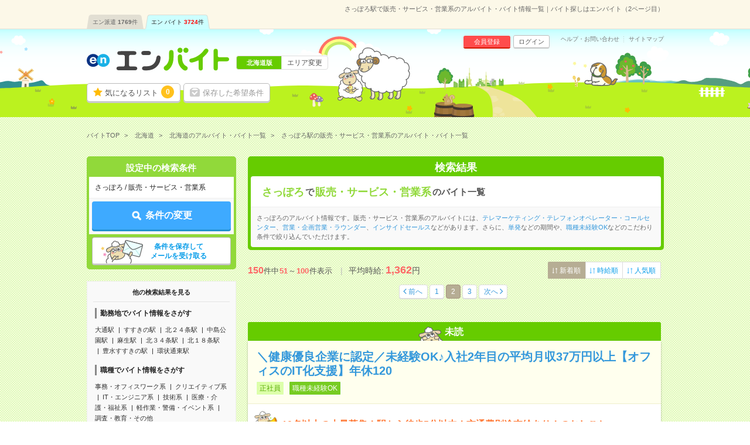

--- FILE ---
content_type: text/html; charset=UTF-8
request_url: https://hb.en-japan.com/st_20210/eigyohanbaiservice/2/
body_size: 27635
content:


<!DOCTYPE HTML>
<html lang="ja">
<head>
<title>さっぽろ駅で販売・サービス・営業系のアルバイト・バイト情報一覧｜バイト探しはエンバイト（2ページ目）</title>
<meta http-equiv="Content-Type" content="text/html; charset=utf-8">
<link rel="shortcut icon" type="image/x-icon" href="/imageFile/hataraku/globalItem/baito.ico">
<link rel="apple-touch-icon" href="/imageFile/hataraku/globalItem/home_baito.png" />
<meta name="description" content="さっぽろ駅で販売・サービス・営業系のアルバイトを探すならエンバイト。未経験OK！アルバイト・派遣・正社員のお仕事満載！バイト探しはエンバイト。エンが運営する求人サイトです。" />

<meta property="og:title" content="さっぽろ駅で販売・サービス・営業系のアルバイト・バイト情報一覧｜バイト探しはエンバイト（2ページ目）">
<meta property="og:type" content="website">
<meta property="og:description" content="さっぽろ駅で販売・サービス・営業系のアルバイトを探すならエンバイト。未経験OK！アルバイト・派遣・正社員のお仕事満載！バイト探しはエンバイト。エンが運営する求人サイトです。" />
<meta property="og:url" content="https://hb.en-japan.com/st_20210/eigyohanbaiservice/2/">
<meta property="og:site_name" content="エンバイト">
<meta property="og:image" content="http://hb.en-japan.com/imageFile/facebook_ogp/ogp.png" />


<meta name="twitter:card" content="summary">
<meta name="twitter:site" content="@enbaito">
<meta name="twitter:url" content="https://hb.en-japan.com/st_20210/eigyohanbaiservice/2/">
<meta name="twitter:title" content="さっぽろ駅で販売・サービス・営業系のアルバイト・バイト情報一覧｜バイト探しはエンバイト（2ページ目）">
<meta name="twitter:image:src" content="https://hb.en-japan.com/imageFile/facebook_ogp/ogp.png">
<meta name="twitter:description" content="さっぽろ駅で販売・サービス・営業系のアルバイトを探すならエンバイト。未経験OK！アルバイト・派遣・正社員のお仕事満載！バイト探しはエンバイト。エンが運営する求人サイトです。">
<link rel="canonical" href="https://hb.en-japan.com/st_20210/eigyohanbaiservice/2/">
<link rel="prev" href="/st_20210/eigyohanbaiservice/" />
<link rel="next" href="/st_20210/eigyohanbaiservice/3/" />

<!--<meta name="format-detection" content="telephone=no">-->
<link rel="stylesheet" type="text/css" href="/common/hb_script/s.css" />
<link rel="stylesheet" type="text/css" href="/common/hb_css/global_import.css?digest=pNmguHyny0Gd" />

<link rel="stylesheet" type="text/css" href="/common/hb_css/jobsearch.css?digest=pNmguHyny0Gd" />
<link rel="stylesheet" type="text/css" href="/common/hb_css/global_recommend.css?digest=pNmguHyny0Gd" />

			<script data-kz-key="4af35eb9aaa824a2" data-kz-namespace="kzs" src="//cdn.kaizenplatform.net/s/4a/f35eb9aaa824a2.js"></script>
	
</head>
<body>
<!-- Google Tag Manager -->
<script>
var memberID = "";
</script>
<noscript><iframe
src="//www.googletagmanager.com/ns.html?id=GTM-M4TK6P"
height="0" width="0"
style="display:none;visibility:hidden"></iframe></noscript>
<script>(function(w,d,s,l,i){w[l]=w[l]||[];w[l].push({'gtm.start':
new Date().getTime(),event:'gtm.js'});var
f=d.getElementsByTagName(s)[0],
j=d.createElement(s),dl=l!='dataLayer'?'&l='+l:'';j.async=true;j.src=
'//www.googletagmanager.com/gtm.js?id='+i+dl;f.parentNode.insertBefore(j,f);
})(window,document,'script','dataLayer','GTM-M4TK6P');</script>
<!-- End Google Tag Manager -->





<div class="modalArea" id="js_entryModal" style="display: none">
<a href="javascript:void(0);" class="js_modalX"></a>
	<form id="js_entryForm" method="post"><input type="hidden" id="token_for_ajax" name="ci_csrf_token" value="" />
		<div class="modalkoma modalkoma--apply" id="js_noneClear">
						<div class="lead">このお仕事に応募します</div>
						<div class="js_lumpTxt" style="display:none;text-align:center;">チェックしたお仕事に一括応募します</div>

			<div class="applyModal">

				<div class="question" id="js_answerText" style="display:none;">
					<div class="title"><span class="label">応募先からの質問</span></div>
					<p class="text">
					</p>
				</div>

				<div class="md_inputSet" id="js_appealTextForm" style="display:none;">
					<textarea name="UserMessage" id="inputForm" cols="" rows="5" onkeyup="inputCheck()"></textarea>
					<div class="md_errorCopy" id="js_errorCopy" style="display:none;">1000文字以内で入力してください。(<span id="js_num"></span>文字入力されています)</div>
				</div>

				<div class="modalSubmitButton">
					<a href="javascript:void(0);" data-action-url="/apply/actionFromModal/" class="js_entry">
						<span class="md_btn_submit md_btn_red md_btn_right js_notLumpTxt" id="js_notLumpTxt">応募する</span>
						<span class="md_btn_submit md_btn_red md_btn_right js_lumpTxt" id="js_lumpTxt" style="display:none;">一括応募する</span>
					</a>
				</div>

				<div class="linkBar">
					<a href="javascript:void(0);" data-action-url="/myprofile/form/" class="link js_entry">
						<span class="" id="js_notLumpTxt">プロフィールを更新して応募する</span>
						<span class="" id="js_lumpTxt" style="display:none;">プロフィールを更新して一括応募する</span>
					</a>
				</div>
			</div>
			<a href="javascript:void(0);" class="close js_modalX" id="js_closeModal">×</a>

		<input type="hidden" name="recommend_spec_id" value="" id="js_spec"><!--//構築用memo// レコメンドの応募ボタン付近のdata-spec=""に設定した値が自動で入ります。-->
				<input type="hidden" name="WID" value="" id="js_id">
				<input type="hidden" name="isDesc" value="0">
									<input type="hidden" name="page_number_forbp" id ="page_number_forbp" value="2" />
						
<input type="hidden" name="ViaType" value="2" />
		</div>
	</form>
</div>
<input type="hidden" id="entryAuthCheckApiUrl" value="/api/user_hatarakuSP/entry_auth_check/">


<!-- modalArea -->
<div class="modalArea js_saveModal js_modalHide" id="js_modalSaveMax">
	<div class="modalkoma">
		<div class="lead">設定中の条件を保存します。</div>
		<div class="copy save">現在<span class="num"><em class="now">6</em>/6</span>件、登録されています。</div>
		<a href="javascript:void(0);" class="close js_nosavemodal">×</a>
		<div class="modalSubmitButton">
			<a href="javascript:void(0);" class="md_btn_submit md_btn_white js_saveOverWrite">登録済みの条件に上書きする</a>
		</div>
	</div>
</div>
<!-- /modalArea -->

<!-- modalArea -->
<div class="modalArea js_saveModal js_modalHide" id="js_modalSaveDone">
	<div class="modalkoma">
		<div class="lead">設定中の条件を保存しました。</div>
		<div class="copy save">条件に合ったバイトが掲載されるとメールでお知らせします。</div>
		<a href="javascript:void(0);" class="close js_nosavemodal">×</a>
		<div class="modalSubmitButton">
			<div class="closeLink"><a href="javascript:void(0);" class="md_btn md_btn_white js_nosavemodal"><em>×</em> 閉じる</a></div>
		</div>
	</div>
</div>
<!-- /modalArea -->

<!-- modalArea -->
<div class="modalArea js_modalHide js_addModal" id="js_modalAddSignup">
	<div class="modalkoma">
		<div class="lead balloon"><span class="catchBalloon">10秒で完了!</span>「気になる！」のご利用には、<br><em>追加情報の登録</em>が必要です。</div>
		<div class="modalSubmitButton">
			<a href="" class="md_btn md_btn_blue md_btn_right md_btn_harf js_hrefSet">登録する</a>
		</div>
		<a href="javascript:void(0);" class="close js_noaddmodal">×</a>
	</div>
</div>

<!-- /modalArea -->


<!-- md_header -->
<header class="md_header">
	<div class="navArea">

		<h1 class="word">さっぽろ駅で販売・サービス・営業系のアルバイト・バイト情報一覧｜バイト探しはエンバイト（2ページ目）</h1>
        <div class="navi">
			<ul class="clearfix"><li><a href="https://haken.en-japan.com/">エン派遣<span class="num">1769</span>件</a></li><li class="on"><a href="https://hb.en-japan.com/">エン バイト<span class="num">3724</span>件</a></li></ul>
		</div>
	</div>
	<div class="headerArea">
		<div class="logo"><span class="shoulder">　</span><a href="/"><img src="/imageFile/hataraku/globalItem/logo_20151116.svg" height="40" width="243" alt="アルバイト・バイト探しはエンバイト"></a></div>
		<div class="sheep"><img class="sheep" src="/imageFile/hataraku/globalItem/header_sheep.svg" height="150" width="200" alt="glass&rask"></div>
		<!-- menu -->
		<div class="menu btn">
				<a href="/myfolder/" class="menuBtn folder">気になるリスト<span class="num"><span class="js_attentionNum">0</span></span></a>
				<a href="/mycondition/" class="menuBtn save logout">保存した希望条件</a>
		</div>
		<div class="menu subBtn logout">
				<a href="/signup/?pr=1" class="miniBtn signup">会員登録</a>
				<a href="/login/?signup=101" class="miniBtn login">ログイン</a>
		</div>
		<div class="subLink">
				<a href="https://enbaito.zendesk.com/hc/ja" target="_blank" class="link">ヘルプ・お問い合わせ</a>
				<a href="/sitemap/" class="link">サイトマップ</a>
		</div>

		<div class="changeLink">
				<span class="now"><span class="long">北海道版</span></span>
				<a href="/index/areaSelect/" class="change">エリア変更</a>
		</div>
		<!-- /menu -->
	</div>
</header>

<!-- /md_header -->

<div id="md_pageTop" style="display:none;"><a href="#md_pageSet"><i class="icon-angle-up"></i>ページ<br>TOPへ</a></div>
		<!-- globalPankuzu -->
		<div id="globalPankuzu">
			<ul class="pankuzu" itemscope itemtype="http://schema.org/BreadcrumbList">
					<li class="list" itemprop="itemListElement" itemscope itemtype="http://schema.org/ListItem">
						<a itemprop="item" href="/"><span itemprop="name">バイトTOP</span></a>
						<meta itemprop="position" content="1" />
					</li>
					<li class="list" itemprop="itemListElement" itemscope itemtype="http://schema.org/ListItem">
						<a itemprop="item" href="/sonota/?PK=3E98B6"><span itemprop="name">北海道</span></a>
						<meta itemprop="position" content="2" />
					</li>
					<li class="list" itemprop="itemListElement" itemscope itemtype="http://schema.org/ListItem">
						<a itemprop="item" href="/hokkaidou/?PK=3E98B6"><span itemprop="name">北海道のアルバイト・バイト一覧</span></a>
						<meta itemprop="position" content="3" />
					</li>
					<li class="list" itemprop="itemListElement" itemscope itemtype="http://schema.org/ListItem">
						<span class="now" itemprop="name">さっぽろ駅の販売・サービス・営業系のアルバイト・バイト一覧</span>
						<meta itemprop="position" content="4" />
					</li>
			</ul>
		</div>		<!-- /globalPankuzu -->
<!-- pageSet -->
<div id="pageSet" class="js_jobs">
<!-- /pageSet -->
	<!-- mainForm -->
	<form id="mainForm" method="post" action=""><input type="hidden" id="token_for_ajax" name="ci_csrf_token" value="" />
		
<input type="hidden" name="signup" value="0" />
<input type="hidden" name="apply" value="1" />
<input type="hidden" name="visit" value="0" />
<input type="hidden" name="subvisit" value="0" />
<input type="hidden" name="PlaceType" value="2" />
<input type="hidden" name="StationList[]" value="20210" />
<input type="hidden" name="jobtypeLCategory[]" value="D02" />
<input type="hidden" name="jobtypeidList" value="D0201010,D0201020,D0202010,D0203010,D0203020,D0203030,D0203040,D0203050,D0204010,D0290010,D0290900" />
<input type="hidden" name="paymentID" value="" />
<input type="hidden" name="ContractTermID" value="" />
<input type="hidden" name="mllist" value="" />
<input type="hidden" name="KeywordList" value="" />
	<!-- jobsearchLeftArea-->
	<div class="jobsearchLeftArea">

		<section id="searchTopForm" class="floatBtnArea">
			<div class="conditionList child">
				<div class="title">設定中の検索条件</div>
				<div class="dataSet">さっぽろ&nbsp;/&nbsp;販売・サービス・営業系</div>
			</div>
			<div class="btnArea">
				<a href="javascript:void(0);" data-next="/sonota/form_wish/" class="md_btn md_btn_main js_submitBtn"><span class="md_icon_search icon_white">条件の変更</span></a>
			</div>
			<div class="btnArea btnArea--search">
				<a href="javascript:void(0);" class="save md_btn_white js_receiveMail">条件を保存して<br>メールを受け取る</a>
			</div>
			<div class="recoAppealArea" id="js_recoAppealArea" style="display: none;">
				<div class="text">
					<img src="/imageFile/hataraku/jobSearch/arrow_reco.png" class="img" loading="lazy">
					<span class="reco">検索条件を見直す場合はこちら！</span>
				</div>
				<img src="/imageFile/hataraku/jobSearch/folder_addSheep.svg" class="img_sheep" width="60" height="60" loading="lazy">
			</div>
		</section>

		<!-- SideSeoLink -->
			<div class="sideSeoText sideSeoText--link">
				<div class="title">他の検索結果を見る</div>
				<div class="content">
					<div class="linkSet">
						<div class="categoryTitle">勤務地でバイト情報をさがす</div>
						<ul class="linkList">
							<li class="link"><a href="/st_20073/">大通駅</a></li>
							<li class="link"><a href="/st_20288/">すすきの駅</a></li>
							<li class="link"><a href="/st_20161/">北２４条駅</a></li>
							<li class="link"><a href="/st_20373/">中島公園駅</a></li>
							<li class="link"><a href="/st_20016/">麻生駅</a></li>
							<li class="link"><a href="/st_20154/">北３４条駅</a></li>
							<li class="link"><a href="/st_20157/">北１８条駅</a></li>
							<li class="link"><a href="/st_20513/">豊水すすきの駅</a></li>
							<li class="link"><a href="/st_20144/">環状通東駅</a></li>
						</ul>
					</div>
					<div class="linkSet">
						<div class="categoryTitle">職種でバイト情報をさがす</div>
						<ul class="linkList">
							<li class="link"><a href="/officework/">事務・オフィスワーク系</a></li>
							<li class="link"><a href="/creative/">クリエイティブ系</a></li>
							<li class="link"><a href="/it/">IT・エンジニア系</a></li>
							<li class="link"><a href="/gijutsu/">技術系</a></li>
							<li class="link"><a href="/iryokaigo/">医療・介護・福祉系</a></li>
							<li class="link"><a href="/eventkeisagyo/">軽作業・警備・イベント系</a></li>
							<li class="link"><a href="/sonotajobtype/">調査・教育・その他</a></li>
						</ul>
					</div>

					<div class="linkSet">
						<div class="categoryTitle">こだわりでバイト情報をさがす</div>
						<ul class="linkList">
							<li class="link"><a href="/kd_E40010/">交通費別途支給あり</a></li>
							<li class="link"><a href="/kd_E10160/">WEB登録・面接OK</a></li>
							<li class="link"><a href="/kd_E10060/">既卒・第二新卒OK</a></li>
							<li class="link"><a href="/kd_E10010/">職種未経験OK</a></li>
							<li class="link"><a href="/kd_E10110/">英語力不要</a></li>
						</ul>
					</div>




				</div>
			</div>
		<!-- /SideSeoLink -->
	</div>
	<!-- /jobsearchLeftArea-->
	</form>
	<!-- /mainForm -->
	<!-- jobsearchRightArea-->
	<div class="jobsearchRightArea">

			<!-- searchList_panel -->
		<div class="searchList_panel">
					<div class="title">検索結果</div>
						<div class="keyword">
				<h2><span>さっぽろ</span>で<span>販売・サービス・営業系</span>のバイト一覧</h2>
			</div>
										<div class="seoText">
				さっぽろのアルバイト情報です。販売・サービス・営業系のアルバイトには、<a href="/st_20210/telmarketing/">テレマーケティング・テレフォンオペレーター・コールセンター</a>、<a href="/st_20210/eigyo/">営業・企画営業・ラウンダー</a>、<a href="/st_20210/eigyoassistant/">インサイドセールス</a>などがあります。さらに、<a href="/st_20210/eigyohanbaiservice/te_B004/">単発</a>などの期間や、<a href="/st_20210/eigyohanbaiservice/kd_E10010/">職種未経験OK</a>などのこだわり条件で絞り込んでいただけます。			</div>
				</div>
		<!-- /searchList_panel -->
	
		<!-- jobKomaArea -->
		<div id="jobKomaArea" style=" boder: none;" >
		<!-- /jobKomaArea -->
		<div class="js_jobs js_parentbpAPI">

		<div class="numSelectArea">
			<div class="numArea">
		      <em>150</em>件中<span class="num">51</span>～<span class="num">100</span>件表示
		      <span class="averageArea">平均時給:<em class="strong">---</em>円</span>
			</div>
        			<div class="select">
				<div class="selectArea">
					<a href="" class="selectbtn selected"><span>新着順</span></a>
					<a href="https://hb.en-japan.com/st_20210/eigyohanbaiservice/?sorttype=33" class="selectbtn"><span>時給順</span></a>
					<a href="https://hb.en-japan.com/st_20210/eigyohanbaiservice/?sorttype=34" class="selectbtn"><span>人気順</span></a>
				</div>
			</div>
			</div>

		<!-- md_pageNation -->
		<div class="md_pageNation top">
			<ul class="clearFix"><li class="prev"><a class="linkpre" href="https://hb.en-japan.com/st_20210/eigyohanbaiservice/1/">前へ</a></li><li><a href="https://hb.en-japan.com/st_20210/eigyohanbaiservice/">1</a></li><li class="active"><a href="#">2</a></li><li><a href="https://hb.en-japan.com/st_20210/eigyohanbaiservice/3/">3</a></li><li class="next"><a class="linknext" href="https://hb.en-japan.com/st_20210/eigyohanbaiservice/3/">次へ</a></li></ul>		</div>
		<!-- /md_pageNation -->

		
		<!-- engage求人 {{{ -->
<div class="koma" >
			<div class="readMark">未読</div>
		<div class="komaContent">
				<div class="title title--readMark">
								<a href="/w_eg_16024620/"
				class="js_clickEventForbpAPI" data-content-id="eg16024620">

							<h3>＼健康優良企業に認定／未経験OK♪入社2年目の平均月収37万円以上【オフィスのIT化支援】年休120</h3>
							<div class="icon">
					<span class="keyword type">
						正社員					</span>
											<span class="keyword">職種未経験OK</span>
									</div>
			</a>
		</div>

		<!-- ここがポイント -->
				<div class="point">
						<div class="sheep"><img src="/imageFile/SP_hataraku/jobSearch/koma_lask.svg" width="40"></div>
						<p>10名以上の大量募集！駅から徒歩5分以内！交通費別途支給あり！のおしごと</p>
		</div>
		
		<div class="searchListData">
			<table>
								<tr>
					<th class="yen"><span>給与</span></th>
					<td class="yen">
						<div class="ellipsis">
							                                                                月給270,000円～
<br>
							                                    
上記額にはみなし残業代を含みます。※超過分は全額支給いたします。
みなし残業代&nbsp;…							    													</div>
											<span class="icon">交通費別途支給あり</span>
										</td>
				</tr>
												<tr>
					<th><span>勤務地</span></th>
					<td class="area">
						                        <div class="ellipsis">札幌市中央区
</div>
												<div class="ellipsis">北海道札幌市中央区北一条西3丁目3番6号
ばらと北一条ビル3F・7F（最寄り駅：大通り駅）
</div>
												<span class="company">株式会社Ｈ・Ｏ・Ｃ
</span>
											</td>
				</tr>
												<tr>
					<th class="time"><span>勤務時間</span></th>
					<td>
						<div class="ellipsis">
							                                9:00～18:00
								<br>
							                                    00:00～00:00
実働時間：7時間30分/日
休憩90分
※残業は1日1時間程度です
							    													</div>
					</td>
				</tr>
								
								<tr class="kodawari">
					<th><span>特徴</span></th>
					<td>
						10名以上の大量募集				    </td>
				</tr>
							</table>
		</div>
					<div class="btn js_btnArea triple" data-id="E16024620">
															<a class="md_btn md_btn_yellow keep js_attentionTrigger js_keepEventForbpAPI" data-content-id="eg16024620" data-attentioned="false" data-label="E16024620" >
							<div class="folderDoneTip folderDoneTip--recommend" style="display:none;">
																<div class="text">「<em>気になる！</em>」に追加しました！</div>
								<object><a class="linkText" href="/work_select/">この求人を「気になる」した あなたにオススメの求人はこちら</a></object>
								<div class="image">
									<img src="/imageFile/hataraku/jobSearch/folder_addSheep.svg" alt="">
								</div>
															</div>
							<span class="js_attentionLabel">気になる！</span>
														<input type ="hidden" class="js_paramForbpAPI_forKeep" value="{&quot;contents&quot;:[{&quot;content_id&quot;:&quot;4_16024620&quot;},{&quot;content_id&quot;:&quot;4_5412766&quot;},{&quot;content_id&quot;:&quot;4_16010495&quot;},{&quot;content_id&quot;:&quot;4_16007290&quot;},{&quot;content_id&quot;:&quot;4_16000952&quot;},{&quot;content_id&quot;:&quot;4_15993816&quot;},{&quot;content_id&quot;:&quot;4_15992917&quot;},{&quot;content_id&quot;:&quot;4_15942642&quot;},{&quot;content_id&quot;:&quot;4_15985215&quot;},{&quot;content_id&quot;:&quot;4_15985075&quot;},{&quot;content_id&quot;:&quot;4_15989864&quot;},{&quot;content_id&quot;:&quot;4_15989769&quot;},{&quot;content_id&quot;:&quot;4_15981745&quot;},{&quot;content_id&quot;:&quot;4_15952195&quot;},{&quot;content_id&quot;:&quot;4_15973036&quot;},{&quot;content_id&quot;:&quot;4_15948984&quot;},{&quot;content_id&quot;:&quot;4_15948960&quot;},{&quot;content_id&quot;:&quot;4_15948959&quot;},{&quot;content_id&quot;:&quot;4_15948958&quot;},{&quot;content_id&quot;:&quot;4_14616930&quot;},{&quot;content_id&quot;:&quot;4_15942289&quot;},{&quot;content_id&quot;:&quot;4_15942033&quot;},{&quot;content_id&quot;:&quot;4_15953146&quot;},{&quot;content_id&quot;:&quot;4_15944623&quot;},{&quot;content_id&quot;:&quot;4_15944609&quot;},{&quot;content_id&quot;:&quot;4_15935489&quot;},{&quot;content_id&quot;:&quot;4_15930231&quot;},{&quot;content_id&quot;:&quot;4_10583288&quot;},{&quot;content_id&quot;:&quot;4_15904926&quot;},{&quot;content_id&quot;:&quot;4_15887931&quot;},{&quot;content_id&quot;:&quot;4_15888870&quot;},{&quot;content_id&quot;:&quot;4_15888918&quot;},{&quot;content_id&quot;:&quot;4_15888846&quot;},{&quot;content_id&quot;:&quot;4_15888902&quot;},{&quot;content_id&quot;:&quot;4_15888887&quot;},{&quot;content_id&quot;:&quot;4_15831081&quot;},{&quot;content_id&quot;:&quot;4_14250059&quot;},{&quot;content_id&quot;:&quot;4_15821219&quot;},{&quot;content_id&quot;:&quot;4_15830726&quot;},{&quot;content_id&quot;:&quot;4_15818032&quot;},{&quot;content_id&quot;:&quot;4_15821075&quot;},{&quot;content_id&quot;:&quot;4_15820894&quot;},{&quot;content_id&quot;:&quot;4_15802088&quot;},{&quot;content_id&quot;:&quot;4_15811846&quot;},{&quot;content_id&quot;:&quot;4_15815764&quot;},{&quot;content_id&quot;:&quot;4_15787505&quot;},{&quot;content_id&quot;:&quot;4_15787420&quot;},{&quot;content_id&quot;:&quot;4_15787077&quot;},{&quot;content_id&quot;:&quot;4_15784171&quot;},{&quot;content_id&quot;:&quot;4_11980068&quot;}],&quot;common&quot;:{&quot;scene_name&quot;:&quot;hb_job_list$##$organic&quot;,&quot;parent_content_id&quot;:null,&quot;query&quot;:&quot;&quot;,&quot;page_number&quot;:2,&quot;traffic_source&quot;:&quot;self&quot;,&quot;os_type&quot;:&quot;MacOS&quot;,&quot;os_version&quot;:&quot;10.15&quot;,&quot;app_version&quot;:null,&quot;platform&quot;:&quot;pc&quot;,&quot;userEventSearch&quot;:{&quot;location_level3&quot;:&quot;&quot;,&quot;station_level2&quot;:&quot;20210&quot;,&quot;tags&quot;:&quot;&quot;,&quot;category_level2&quot;:&quot;D0201010,D0201020,D0202010,D0203010,D0203020,D0203030,D0203040,D0203050,D0204010,D0290010,D0290900&quot;,&quot;min_salary_hourly&quot;:&quot;&quot;,&quot;min_salary_monthly&quot;:&quot;&quot;,&quot;period_flg&quot;:&quot;&quot;,&quot;ShotFlg&quot;:&quot;&quot;,&quot;NoExperienceFlg&quot;:&quot;&quot;}}}" >
													</a>
											<a href="javascript:void(0);" class="md_btn md_btn_red oubo js_entryCheck" data-entrycheck-false="/apply/?WID=E16024620&ViaType=2&PageNumber=2" >
                            <span class="js_attentionLabel md_icon_pencil icon_white">応募する</span>
						</a>
								<!-- 詳細へのURL -->
				<a href="/w_eg_16024620/?" class="md_btn md_btn_main desc js_clickEventForbpAPI" data-content-id="eg16024620">詳細へ</a>
			</div>
			</div>
</div>
<!-- engage求人 }}} -->

		


		
		<!-- engage求人 {{{ -->
<div class="koma" >
			<div class="readMark">未読</div>
		<div class="komaContent">
				<div class="title title--readMark">
								<a href="/w_eg_5412766/"
				class="js_clickEventForbpAPI" data-content-id="eg5412766">

							<h3>【未経験ＯＫ★年収1000万も可】人気サロンの美容整体セラピスト&nbsp;【賞与年2回・完全週休2日】札幌店</h3>
							<div class="icon">
					<span class="keyword type">
						正社員					</span>
											<span class="keyword">職種未経験OK</span>
									</div>
			</a>
		</div>

		<!-- ここがポイント -->
				<div class="point">
						<div class="sheep"><img src="/imageFile/SP_hataraku/jobSearch/koma_lask.svg" width="40"></div>
						<p>10名以上の大量募集！駅から徒歩5分以内！朝10時以降スタート！のおしごと</p>
		</div>
		
		<div class="searchListData">
			<table>
								<tr>
					<th class="yen"><span>給与</span></th>
					<td class="yen">
						<div class="ellipsis">
							                                                                月給235,000円～1,000,000円
<br>
							                                    
上記額にはみなし残業代を含みます。※超過分は全額支給いたし…							    													</div>
											<span class="icon">交通費別途支給あり</span>
										</td>
				</tr>
												<tr>
					<th><span>勤務地</span></th>
					<td class="area">
						                        <div class="ellipsis">札幌市中央区
</div>
												<div class="ellipsis">北海道札幌市中央区中央区南1条西4-7-1　クリエイトビル4F（最寄り駅：大通駅）
</div>
												<span class="company">株式会社ブラスト
</span>
											</td>
				</tr>
												<tr>
					<th class="time"><span>勤務時間</span></th>
					<td>
						<div class="ellipsis">
							                                シフト制
								<br>
							                                    1日あたりの実働時間：最大8時間/日
実働8時間
平日、土曜：10:00～22:00
日祝：10:00～20:00

※担当するお客様の予約状況に応じて多少異なります。
※休憩中は自由に時間を使ってもらうため、個室提供なりリラックスして自分の休憩時間を過ごしてください。
							    													</div>
					</td>
				</tr>
								
								<tr class="kodawari">
					<th><span>特徴</span></th>
					<td>
						10名以上の大量募集				    </td>
				</tr>
							</table>
		</div>
					<div class="btn js_btnArea triple" data-id="E5412766">
															<a class="md_btn md_btn_yellow keep js_attentionTrigger js_keepEventForbpAPI" data-content-id="eg5412766" data-attentioned="false" data-label="E5412766" >
							<div class="folderDoneTip folderDoneTip--recommend" style="display:none;">
																<div class="text">「<em>気になる！</em>」に追加しました！</div>
								<object><a class="linkText" href="/work_select/">この求人を「気になる」した あなたにオススメの求人はこちら</a></object>
								<div class="image">
									<img src="/imageFile/hataraku/jobSearch/folder_addSheep.svg" alt="">
								</div>
															</div>
							<span class="js_attentionLabel">気になる！</span>
														<input type ="hidden" class="js_paramForbpAPI_forKeep" value="{&quot;contents&quot;:[{&quot;content_id&quot;:&quot;4_16024620&quot;},{&quot;content_id&quot;:&quot;4_5412766&quot;},{&quot;content_id&quot;:&quot;4_16010495&quot;},{&quot;content_id&quot;:&quot;4_16007290&quot;},{&quot;content_id&quot;:&quot;4_16000952&quot;},{&quot;content_id&quot;:&quot;4_15993816&quot;},{&quot;content_id&quot;:&quot;4_15992917&quot;},{&quot;content_id&quot;:&quot;4_15942642&quot;},{&quot;content_id&quot;:&quot;4_15985215&quot;},{&quot;content_id&quot;:&quot;4_15985075&quot;},{&quot;content_id&quot;:&quot;4_15989864&quot;},{&quot;content_id&quot;:&quot;4_15989769&quot;},{&quot;content_id&quot;:&quot;4_15981745&quot;},{&quot;content_id&quot;:&quot;4_15952195&quot;},{&quot;content_id&quot;:&quot;4_15973036&quot;},{&quot;content_id&quot;:&quot;4_15948984&quot;},{&quot;content_id&quot;:&quot;4_15948960&quot;},{&quot;content_id&quot;:&quot;4_15948959&quot;},{&quot;content_id&quot;:&quot;4_15948958&quot;},{&quot;content_id&quot;:&quot;4_14616930&quot;},{&quot;content_id&quot;:&quot;4_15942289&quot;},{&quot;content_id&quot;:&quot;4_15942033&quot;},{&quot;content_id&quot;:&quot;4_15953146&quot;},{&quot;content_id&quot;:&quot;4_15944623&quot;},{&quot;content_id&quot;:&quot;4_15944609&quot;},{&quot;content_id&quot;:&quot;4_15935489&quot;},{&quot;content_id&quot;:&quot;4_15930231&quot;},{&quot;content_id&quot;:&quot;4_10583288&quot;},{&quot;content_id&quot;:&quot;4_15904926&quot;},{&quot;content_id&quot;:&quot;4_15887931&quot;},{&quot;content_id&quot;:&quot;4_15888870&quot;},{&quot;content_id&quot;:&quot;4_15888918&quot;},{&quot;content_id&quot;:&quot;4_15888846&quot;},{&quot;content_id&quot;:&quot;4_15888902&quot;},{&quot;content_id&quot;:&quot;4_15888887&quot;},{&quot;content_id&quot;:&quot;4_15831081&quot;},{&quot;content_id&quot;:&quot;4_14250059&quot;},{&quot;content_id&quot;:&quot;4_15821219&quot;},{&quot;content_id&quot;:&quot;4_15830726&quot;},{&quot;content_id&quot;:&quot;4_15818032&quot;},{&quot;content_id&quot;:&quot;4_15821075&quot;},{&quot;content_id&quot;:&quot;4_15820894&quot;},{&quot;content_id&quot;:&quot;4_15802088&quot;},{&quot;content_id&quot;:&quot;4_15811846&quot;},{&quot;content_id&quot;:&quot;4_15815764&quot;},{&quot;content_id&quot;:&quot;4_15787505&quot;},{&quot;content_id&quot;:&quot;4_15787420&quot;},{&quot;content_id&quot;:&quot;4_15787077&quot;},{&quot;content_id&quot;:&quot;4_15784171&quot;},{&quot;content_id&quot;:&quot;4_11980068&quot;}],&quot;common&quot;:{&quot;scene_name&quot;:&quot;hb_job_list$##$organic&quot;,&quot;parent_content_id&quot;:null,&quot;query&quot;:&quot;&quot;,&quot;page_number&quot;:2,&quot;traffic_source&quot;:&quot;self&quot;,&quot;os_type&quot;:&quot;MacOS&quot;,&quot;os_version&quot;:&quot;10.15&quot;,&quot;app_version&quot;:null,&quot;platform&quot;:&quot;pc&quot;,&quot;userEventSearch&quot;:{&quot;location_level3&quot;:&quot;&quot;,&quot;station_level2&quot;:&quot;20210&quot;,&quot;tags&quot;:&quot;&quot;,&quot;category_level2&quot;:&quot;D0201010,D0201020,D0202010,D0203010,D0203020,D0203030,D0203040,D0203050,D0204010,D0290010,D0290900&quot;,&quot;min_salary_hourly&quot;:&quot;&quot;,&quot;min_salary_monthly&quot;:&quot;&quot;,&quot;period_flg&quot;:&quot;&quot;,&quot;ShotFlg&quot;:&quot;&quot;,&quot;NoExperienceFlg&quot;:&quot;&quot;}}}" >
													</a>
											<a href="javascript:void(0);" class="md_btn md_btn_red oubo js_entryCheck" data-entrycheck-false="/apply/?WID=E5412766&ViaType=2&PageNumber=2" >
                            <span class="js_attentionLabel md_icon_pencil icon_white">応募する</span>
						</a>
								<!-- 詳細へのURL -->
				<a href="/w_eg_5412766/?" class="md_btn md_btn_main desc js_clickEventForbpAPI" data-content-id="eg5412766">詳細へ</a>
			</div>
			</div>
</div>
<!-- engage求人 }}} -->

		


		
		<!-- engage求人 {{{ -->
<div class="koma" >
			<div class="readMark">未読</div>
		<div class="komaContent">
				<div class="title title--readMark">
								<a href="/w_eg_16010495/"
				class="js_clickEventForbpAPI" data-content-id="eg16010495">

							<h3>＼未経験OK／高時給1,850円＋週4勤務・週休3日！ソフトバンク販売スタッフ</h3>
							<div class="icon">
					<span class="keyword type">
						契約社員					</span>
											<span class="keyword">職種未経験OK</span>
									</div>
			</a>
		</div>

		<!-- ここがポイント -->
				<div class="point">
						<div class="sheep"><img src="/imageFile/SP_hataraku/jobSearch/koma_lask.svg" width="40"></div>
						<p>副業・WワークOK！10名以上の大量募集！シフト制！のおしごと</p>
		</div>
		
		<div class="searchListData">
			<table>
								<tr>
					<th class="yen"><span>給与</span></th>
					<td class="yen">
						<div class="ellipsis">
							                                                                時給1,850円～2,000円
<br>
							                                    ◎能力を考慮して半年毎に昇給のチャンスあり
◎実績によりインセンティブ制…							    													</div>
											<span class="icon">交通費別途支給あり</span>
										</td>
				</tr>
												<tr>
					<th><span>勤務地</span></th>
					<td class="area">
						                        <div class="ellipsis">札幌市北区
</div>
												<div class="ellipsis">北海道札幌市北区北七条西
</div>
												<span class="company">ＳＢモバイルサービス株式会社
</span>
											</td>
				</tr>
												<tr>
					<th class="time"><span>勤務時間</span></th>
					<td>
						<div class="ellipsis">
							                                シフト制
								<br>
							                                    1日あたりの実働時間：最大8時間/日
土日祝日を必須とした週4日勤務
＜1週間の勤務例＞
勤務：金・土・日・月
休み：火・水・木

◎実働8時間・休憩1時間
◎残業は月平均5時間程度です
							    													</div>
					</td>
				</tr>
								
								<tr class="kodawari">
					<th><span>特徴</span></th>
					<td>
						副業・WワークOK&nbsp;/&nbsp;10名以上の大量募集				    </td>
				</tr>
							</table>
		</div>
					<div class="btn js_btnArea triple" data-id="E16010495">
															<a class="md_btn md_btn_yellow keep js_attentionTrigger js_keepEventForbpAPI" data-content-id="eg16010495" data-attentioned="false" data-label="E16010495" >
							<div class="folderDoneTip folderDoneTip--recommend" style="display:none;">
																<div class="text">「<em>気になる！</em>」に追加しました！</div>
								<object><a class="linkText" href="/work_select/">この求人を「気になる」した あなたにオススメの求人はこちら</a></object>
								<div class="image">
									<img src="/imageFile/hataraku/jobSearch/folder_addSheep.svg" alt="">
								</div>
															</div>
							<span class="js_attentionLabel">気になる！</span>
														<input type ="hidden" class="js_paramForbpAPI_forKeep" value="{&quot;contents&quot;:[{&quot;content_id&quot;:&quot;4_16024620&quot;},{&quot;content_id&quot;:&quot;4_5412766&quot;},{&quot;content_id&quot;:&quot;4_16010495&quot;},{&quot;content_id&quot;:&quot;4_16007290&quot;},{&quot;content_id&quot;:&quot;4_16000952&quot;},{&quot;content_id&quot;:&quot;4_15993816&quot;},{&quot;content_id&quot;:&quot;4_15992917&quot;},{&quot;content_id&quot;:&quot;4_15942642&quot;},{&quot;content_id&quot;:&quot;4_15985215&quot;},{&quot;content_id&quot;:&quot;4_15985075&quot;},{&quot;content_id&quot;:&quot;4_15989864&quot;},{&quot;content_id&quot;:&quot;4_15989769&quot;},{&quot;content_id&quot;:&quot;4_15981745&quot;},{&quot;content_id&quot;:&quot;4_15952195&quot;},{&quot;content_id&quot;:&quot;4_15973036&quot;},{&quot;content_id&quot;:&quot;4_15948984&quot;},{&quot;content_id&quot;:&quot;4_15948960&quot;},{&quot;content_id&quot;:&quot;4_15948959&quot;},{&quot;content_id&quot;:&quot;4_15948958&quot;},{&quot;content_id&quot;:&quot;4_14616930&quot;},{&quot;content_id&quot;:&quot;4_15942289&quot;},{&quot;content_id&quot;:&quot;4_15942033&quot;},{&quot;content_id&quot;:&quot;4_15953146&quot;},{&quot;content_id&quot;:&quot;4_15944623&quot;},{&quot;content_id&quot;:&quot;4_15944609&quot;},{&quot;content_id&quot;:&quot;4_15935489&quot;},{&quot;content_id&quot;:&quot;4_15930231&quot;},{&quot;content_id&quot;:&quot;4_10583288&quot;},{&quot;content_id&quot;:&quot;4_15904926&quot;},{&quot;content_id&quot;:&quot;4_15887931&quot;},{&quot;content_id&quot;:&quot;4_15888870&quot;},{&quot;content_id&quot;:&quot;4_15888918&quot;},{&quot;content_id&quot;:&quot;4_15888846&quot;},{&quot;content_id&quot;:&quot;4_15888902&quot;},{&quot;content_id&quot;:&quot;4_15888887&quot;},{&quot;content_id&quot;:&quot;4_15831081&quot;},{&quot;content_id&quot;:&quot;4_14250059&quot;},{&quot;content_id&quot;:&quot;4_15821219&quot;},{&quot;content_id&quot;:&quot;4_15830726&quot;},{&quot;content_id&quot;:&quot;4_15818032&quot;},{&quot;content_id&quot;:&quot;4_15821075&quot;},{&quot;content_id&quot;:&quot;4_15820894&quot;},{&quot;content_id&quot;:&quot;4_15802088&quot;},{&quot;content_id&quot;:&quot;4_15811846&quot;},{&quot;content_id&quot;:&quot;4_15815764&quot;},{&quot;content_id&quot;:&quot;4_15787505&quot;},{&quot;content_id&quot;:&quot;4_15787420&quot;},{&quot;content_id&quot;:&quot;4_15787077&quot;},{&quot;content_id&quot;:&quot;4_15784171&quot;},{&quot;content_id&quot;:&quot;4_11980068&quot;}],&quot;common&quot;:{&quot;scene_name&quot;:&quot;hb_job_list$##$organic&quot;,&quot;parent_content_id&quot;:null,&quot;query&quot;:&quot;&quot;,&quot;page_number&quot;:2,&quot;traffic_source&quot;:&quot;self&quot;,&quot;os_type&quot;:&quot;MacOS&quot;,&quot;os_version&quot;:&quot;10.15&quot;,&quot;app_version&quot;:null,&quot;platform&quot;:&quot;pc&quot;,&quot;userEventSearch&quot;:{&quot;location_level3&quot;:&quot;&quot;,&quot;station_level2&quot;:&quot;20210&quot;,&quot;tags&quot;:&quot;&quot;,&quot;category_level2&quot;:&quot;D0201010,D0201020,D0202010,D0203010,D0203020,D0203030,D0203040,D0203050,D0204010,D0290010,D0290900&quot;,&quot;min_salary_hourly&quot;:&quot;&quot;,&quot;min_salary_monthly&quot;:&quot;&quot;,&quot;period_flg&quot;:&quot;&quot;,&quot;ShotFlg&quot;:&quot;&quot;,&quot;NoExperienceFlg&quot;:&quot;&quot;}}}" >
													</a>
											<a href="javascript:void(0);" class="md_btn md_btn_red oubo js_entryCheck" data-entrycheck-false="/apply/?WID=E16010495&ViaType=2&PageNumber=2" >
                            <span class="js_attentionLabel md_icon_pencil icon_white">応募する</span>
						</a>
								<!-- 詳細へのURL -->
				<a href="/w_eg_16010495/?" class="md_btn md_btn_main desc js_clickEventForbpAPI" data-content-id="eg16010495">詳細へ</a>
			</div>
			</div>
</div>
<!-- engage求人 }}} -->

		


		
		<!-- engage求人 {{{ -->
<div class="koma" >
			<div class="readMark">未読</div>
		<div class="komaContent">
				<div class="title title--readMark">
								<a href="/w_eg_16007290/"
				class="js_clickEventForbpAPI" data-content-id="eg16007290">

							<h3></h3>
							<div class="icon">
					<span class="keyword type">
						契約社員					</span>
											<span class="keyword">職種未経験OK</span>
									</div>
			</a>
		</div>

		<!-- ここがポイント -->
				<div class="point">
						<div class="sheep"><img src="/imageFile/SP_hataraku/jobSearch/koma_lask.svg" width="40"></div>
						<p>日払い・週払いOK！残業なし！服装自由！のおしごと</p>
		</div>
		
		<div class="searchListData">
			<table>
								<tr>
					<th class="yen"><span>給与</span></th>
					<td class="yen">
						<div class="ellipsis">
							                                                                時給1,200円～1,450円
<br>
							                                    (1)8:50～18:00
(2)9:50～19:00
　&nbsp;⇒1,300～…							    													</div>
											<span class="icon">交通費別途支給あり</span>
										</td>
				</tr>
												<tr>
					<th><span>勤務地</span></th>
					<td class="area">
						                        <div class="ellipsis">札幌市中央区
</div>
												<div class="ellipsis">北海道札幌市中央区北一条西1丁目6番地　さっぽろ創世スクエア（最寄り駅：地下鉄東西線・南北線・東豊線大通駅）
</div>
												<span class="company">トランスコスモス株式会社
</span>
											</td>
				</tr>
												<tr>
					<th class="time"><span>勤務時間</span></th>
					<td>
						<div class="ellipsis">
							                                シフト制
								<br>
							                                    1日あたりの実働時間：最大7時間50分/日
(1)8:50～18:00
(2)9:50～19:00
(3)11:50～21:00
(4)13:50～23:00
※実働7時間50分
※シフト選択・組み合わせ応相談
							    													</div>
					</td>
				</tr>
								
								<tr class="kodawari">
					<th><span>特徴</span></th>
					<td>
						日払いOK				    </td>
				</tr>
							</table>
		</div>
					<div class="btn js_btnArea triple" data-id="E16007290">
															<a class="md_btn md_btn_yellow keep js_attentionTrigger js_keepEventForbpAPI" data-content-id="eg16007290" data-attentioned="false" data-label="E16007290" >
							<div class="folderDoneTip folderDoneTip--recommend" style="display:none;">
																<div class="text">「<em>気になる！</em>」に追加しました！</div>
								<object><a class="linkText" href="/work_select/">この求人を「気になる」した あなたにオススメの求人はこちら</a></object>
								<div class="image">
									<img src="/imageFile/hataraku/jobSearch/folder_addSheep.svg" alt="">
								</div>
															</div>
							<span class="js_attentionLabel">気になる！</span>
														<input type ="hidden" class="js_paramForbpAPI_forKeep" value="{&quot;contents&quot;:[{&quot;content_id&quot;:&quot;4_16024620&quot;},{&quot;content_id&quot;:&quot;4_5412766&quot;},{&quot;content_id&quot;:&quot;4_16010495&quot;},{&quot;content_id&quot;:&quot;4_16007290&quot;},{&quot;content_id&quot;:&quot;4_16000952&quot;},{&quot;content_id&quot;:&quot;4_15993816&quot;},{&quot;content_id&quot;:&quot;4_15992917&quot;},{&quot;content_id&quot;:&quot;4_15942642&quot;},{&quot;content_id&quot;:&quot;4_15985215&quot;},{&quot;content_id&quot;:&quot;4_15985075&quot;},{&quot;content_id&quot;:&quot;4_15989864&quot;},{&quot;content_id&quot;:&quot;4_15989769&quot;},{&quot;content_id&quot;:&quot;4_15981745&quot;},{&quot;content_id&quot;:&quot;4_15952195&quot;},{&quot;content_id&quot;:&quot;4_15973036&quot;},{&quot;content_id&quot;:&quot;4_15948984&quot;},{&quot;content_id&quot;:&quot;4_15948960&quot;},{&quot;content_id&quot;:&quot;4_15948959&quot;},{&quot;content_id&quot;:&quot;4_15948958&quot;},{&quot;content_id&quot;:&quot;4_14616930&quot;},{&quot;content_id&quot;:&quot;4_15942289&quot;},{&quot;content_id&quot;:&quot;4_15942033&quot;},{&quot;content_id&quot;:&quot;4_15953146&quot;},{&quot;content_id&quot;:&quot;4_15944623&quot;},{&quot;content_id&quot;:&quot;4_15944609&quot;},{&quot;content_id&quot;:&quot;4_15935489&quot;},{&quot;content_id&quot;:&quot;4_15930231&quot;},{&quot;content_id&quot;:&quot;4_10583288&quot;},{&quot;content_id&quot;:&quot;4_15904926&quot;},{&quot;content_id&quot;:&quot;4_15887931&quot;},{&quot;content_id&quot;:&quot;4_15888870&quot;},{&quot;content_id&quot;:&quot;4_15888918&quot;},{&quot;content_id&quot;:&quot;4_15888846&quot;},{&quot;content_id&quot;:&quot;4_15888902&quot;},{&quot;content_id&quot;:&quot;4_15888887&quot;},{&quot;content_id&quot;:&quot;4_15831081&quot;},{&quot;content_id&quot;:&quot;4_14250059&quot;},{&quot;content_id&quot;:&quot;4_15821219&quot;},{&quot;content_id&quot;:&quot;4_15830726&quot;},{&quot;content_id&quot;:&quot;4_15818032&quot;},{&quot;content_id&quot;:&quot;4_15821075&quot;},{&quot;content_id&quot;:&quot;4_15820894&quot;},{&quot;content_id&quot;:&quot;4_15802088&quot;},{&quot;content_id&quot;:&quot;4_15811846&quot;},{&quot;content_id&quot;:&quot;4_15815764&quot;},{&quot;content_id&quot;:&quot;4_15787505&quot;},{&quot;content_id&quot;:&quot;4_15787420&quot;},{&quot;content_id&quot;:&quot;4_15787077&quot;},{&quot;content_id&quot;:&quot;4_15784171&quot;},{&quot;content_id&quot;:&quot;4_11980068&quot;}],&quot;common&quot;:{&quot;scene_name&quot;:&quot;hb_job_list$##$organic&quot;,&quot;parent_content_id&quot;:null,&quot;query&quot;:&quot;&quot;,&quot;page_number&quot;:2,&quot;traffic_source&quot;:&quot;self&quot;,&quot;os_type&quot;:&quot;MacOS&quot;,&quot;os_version&quot;:&quot;10.15&quot;,&quot;app_version&quot;:null,&quot;platform&quot;:&quot;pc&quot;,&quot;userEventSearch&quot;:{&quot;location_level3&quot;:&quot;&quot;,&quot;station_level2&quot;:&quot;20210&quot;,&quot;tags&quot;:&quot;&quot;,&quot;category_level2&quot;:&quot;D0201010,D0201020,D0202010,D0203010,D0203020,D0203030,D0203040,D0203050,D0204010,D0290010,D0290900&quot;,&quot;min_salary_hourly&quot;:&quot;&quot;,&quot;min_salary_monthly&quot;:&quot;&quot;,&quot;period_flg&quot;:&quot;&quot;,&quot;ShotFlg&quot;:&quot;&quot;,&quot;NoExperienceFlg&quot;:&quot;&quot;}}}" >
													</a>
											<a href="javascript:void(0);" class="md_btn md_btn_red oubo js_entryCheck" data-entrycheck-false="/apply/?WID=E16007290&ViaType=2&PageNumber=2" >
                            <span class="js_attentionLabel md_icon_pencil icon_white">応募する</span>
						</a>
								<!-- 詳細へのURL -->
				<a href="/w_eg_16007290/?" class="md_btn md_btn_main desc js_clickEventForbpAPI" data-content-id="eg16007290">詳細へ</a>
			</div>
			</div>
</div>
<!-- engage求人 }}} -->

		


		
		<!-- engage求人 {{{ -->
<div class="koma" >
			<div class="readMark">未読</div>
		<div class="komaContent">
				<div class="title title--readMark">
								<a href="/w_eg_16000952/"
				class="js_clickEventForbpAPI" data-content-id="eg16000952">

							<h3></h3>
							<div class="icon">
					<span class="keyword type">
						契約社員					</span>
											<span class="keyword">職種未経験OK</span>
									</div>
			</a>
		</div>

		<!-- ここがポイント -->
				<div class="point">
						<div class="sheep"><img src="/imageFile/SP_hataraku/jobSearch/koma_lask.svg" width="40"></div>
						<p>日払い・週払いOK！残業なし！服装自由！のおしごと</p>
		</div>
		
		<div class="searchListData">
			<table>
								<tr>
					<th class="yen"><span>給与</span></th>
					<td class="yen">
						<div class="ellipsis">
							                                                                時給1,500円～1,500円
<br>
							                                    【月収例】
時給1,500円×実働7時間50分×22日
＝25万8,390…							    													</div>
											<span class="icon">交通費別途支給あり</span>
										</td>
				</tr>
												<tr>
					<th><span>勤務地</span></th>
					<td class="area">
						                        <div class="ellipsis">札幌市北区
</div>
												<div class="ellipsis">北海道札幌市中央区北1条西1丁目6番地　さっぽろ創世スクエア（最寄り駅：地下鉄南北線・東豊線・東西線大通駅）
</div>
												<span class="company">トランスコスモス株式会社
</span>
											</td>
				</tr>
												<tr>
					<th class="time"><span>勤務時間</span></th>
					<td>
						<div class="ellipsis">
							                                シフト制
								<br>
							                                    1日あたりの実働時間：最大7時間50分/日
8:50～18:00
9:20～18:20
※各実働7時間50分
※シフト選択・組合せOK
							    													</div>
					</td>
				</tr>
								
								<tr class="kodawari">
					<th><span>特徴</span></th>
					<td>
						日払いOK				    </td>
				</tr>
							</table>
		</div>
					<div class="btn js_btnArea triple" data-id="E16000952">
															<a class="md_btn md_btn_yellow keep js_attentionTrigger js_keepEventForbpAPI" data-content-id="eg16000952" data-attentioned="false" data-label="E16000952" >
							<div class="folderDoneTip folderDoneTip--recommend" style="display:none;">
																<div class="text">「<em>気になる！</em>」に追加しました！</div>
								<object><a class="linkText" href="/work_select/">この求人を「気になる」した あなたにオススメの求人はこちら</a></object>
								<div class="image">
									<img src="/imageFile/hataraku/jobSearch/folder_addSheep.svg" alt="">
								</div>
															</div>
							<span class="js_attentionLabel">気になる！</span>
														<input type ="hidden" class="js_paramForbpAPI_forKeep" value="{&quot;contents&quot;:[{&quot;content_id&quot;:&quot;4_16024620&quot;},{&quot;content_id&quot;:&quot;4_5412766&quot;},{&quot;content_id&quot;:&quot;4_16010495&quot;},{&quot;content_id&quot;:&quot;4_16007290&quot;},{&quot;content_id&quot;:&quot;4_16000952&quot;},{&quot;content_id&quot;:&quot;4_15993816&quot;},{&quot;content_id&quot;:&quot;4_15992917&quot;},{&quot;content_id&quot;:&quot;4_15942642&quot;},{&quot;content_id&quot;:&quot;4_15985215&quot;},{&quot;content_id&quot;:&quot;4_15985075&quot;},{&quot;content_id&quot;:&quot;4_15989864&quot;},{&quot;content_id&quot;:&quot;4_15989769&quot;},{&quot;content_id&quot;:&quot;4_15981745&quot;},{&quot;content_id&quot;:&quot;4_15952195&quot;},{&quot;content_id&quot;:&quot;4_15973036&quot;},{&quot;content_id&quot;:&quot;4_15948984&quot;},{&quot;content_id&quot;:&quot;4_15948960&quot;},{&quot;content_id&quot;:&quot;4_15948959&quot;},{&quot;content_id&quot;:&quot;4_15948958&quot;},{&quot;content_id&quot;:&quot;4_14616930&quot;},{&quot;content_id&quot;:&quot;4_15942289&quot;},{&quot;content_id&quot;:&quot;4_15942033&quot;},{&quot;content_id&quot;:&quot;4_15953146&quot;},{&quot;content_id&quot;:&quot;4_15944623&quot;},{&quot;content_id&quot;:&quot;4_15944609&quot;},{&quot;content_id&quot;:&quot;4_15935489&quot;},{&quot;content_id&quot;:&quot;4_15930231&quot;},{&quot;content_id&quot;:&quot;4_10583288&quot;},{&quot;content_id&quot;:&quot;4_15904926&quot;},{&quot;content_id&quot;:&quot;4_15887931&quot;},{&quot;content_id&quot;:&quot;4_15888870&quot;},{&quot;content_id&quot;:&quot;4_15888918&quot;},{&quot;content_id&quot;:&quot;4_15888846&quot;},{&quot;content_id&quot;:&quot;4_15888902&quot;},{&quot;content_id&quot;:&quot;4_15888887&quot;},{&quot;content_id&quot;:&quot;4_15831081&quot;},{&quot;content_id&quot;:&quot;4_14250059&quot;},{&quot;content_id&quot;:&quot;4_15821219&quot;},{&quot;content_id&quot;:&quot;4_15830726&quot;},{&quot;content_id&quot;:&quot;4_15818032&quot;},{&quot;content_id&quot;:&quot;4_15821075&quot;},{&quot;content_id&quot;:&quot;4_15820894&quot;},{&quot;content_id&quot;:&quot;4_15802088&quot;},{&quot;content_id&quot;:&quot;4_15811846&quot;},{&quot;content_id&quot;:&quot;4_15815764&quot;},{&quot;content_id&quot;:&quot;4_15787505&quot;},{&quot;content_id&quot;:&quot;4_15787420&quot;},{&quot;content_id&quot;:&quot;4_15787077&quot;},{&quot;content_id&quot;:&quot;4_15784171&quot;},{&quot;content_id&quot;:&quot;4_11980068&quot;}],&quot;common&quot;:{&quot;scene_name&quot;:&quot;hb_job_list$##$organic&quot;,&quot;parent_content_id&quot;:null,&quot;query&quot;:&quot;&quot;,&quot;page_number&quot;:2,&quot;traffic_source&quot;:&quot;self&quot;,&quot;os_type&quot;:&quot;MacOS&quot;,&quot;os_version&quot;:&quot;10.15&quot;,&quot;app_version&quot;:null,&quot;platform&quot;:&quot;pc&quot;,&quot;userEventSearch&quot;:{&quot;location_level3&quot;:&quot;&quot;,&quot;station_level2&quot;:&quot;20210&quot;,&quot;tags&quot;:&quot;&quot;,&quot;category_level2&quot;:&quot;D0201010,D0201020,D0202010,D0203010,D0203020,D0203030,D0203040,D0203050,D0204010,D0290010,D0290900&quot;,&quot;min_salary_hourly&quot;:&quot;&quot;,&quot;min_salary_monthly&quot;:&quot;&quot;,&quot;period_flg&quot;:&quot;&quot;,&quot;ShotFlg&quot;:&quot;&quot;,&quot;NoExperienceFlg&quot;:&quot;&quot;}}}" >
													</a>
											<a href="javascript:void(0);" class="md_btn md_btn_red oubo js_entryCheck" data-entrycheck-false="/apply/?WID=E16000952&ViaType=2&PageNumber=2" >
                            <span class="js_attentionLabel md_icon_pencil icon_white">応募する</span>
						</a>
								<!-- 詳細へのURL -->
				<a href="/w_eg_16000952/?" class="md_btn md_btn_main desc js_clickEventForbpAPI" data-content-id="eg16000952">詳細へ</a>
			</div>
			</div>
</div>
<!-- engage求人 }}} -->

		


		
		<!-- engage求人 {{{ -->
<div class="koma" >
			<div class="readMark">未読</div>
		<div class="komaContent">
				<div class="title title--readMark">
								<a href="/w_eg_15993816/"
				class="js_clickEventForbpAPI" data-content-id="eg15993816">

							<h3>オープニング</h3>
							<div class="icon">
					<span class="keyword type">
						契約社員					</span>
											<span class="keyword">職種未経験OK</span>
									</div>
			</a>
		</div>

		<!-- ここがポイント -->
				<div class="point">
						<div class="sheep"><img src="/imageFile/SP_hataraku/jobSearch/koma_lask.svg" width="40"></div>
						<p>残業なし！服装自由！駅から徒歩5分以内！のおしごと</p>
		</div>
		
		<div class="searchListData">
			<table>
								<tr>
					<th class="yen"><span>給与</span></th>
					<td class="yen">
						<div class="ellipsis">
							                                                                時給1,500円～1,500円
<br>
							                                    ※給与は月末締め翌月15日支給

【月収例】
時給1,500円×実働8時間×…							    													</div>
											<span class="icon">交通費別途支給あり</span>
										</td>
				</tr>
												<tr>
					<th><span>勤務地</span></th>
					<td class="area">
						                        <div class="ellipsis">札幌市北区
</div>
												<div class="ellipsis">北海道札幌市北区北7条西2丁目9　ベルヴュオフィス札幌（最寄り駅：函館本線・千歳本線札幌駅、地下鉄南北線・東豊線<span class="match">さっぽろ駅</span>）
</div>
												<span class="company">トランスコスモス株式会社
</span>
											</td>
				</tr>
												<tr>
					<th class="time"><span>勤務時間</span></th>
					<td>
						<div class="ellipsis">
							                                10:50～20:00
								<br>
							                                    00:00～00:00
実働時間：8時間/日
(休憩70分)

★残業ほぼなし！
　20時終業の1シフトのみです！
							    													</div>
					</td>
				</tr>
								
							</table>
		</div>
					<div class="btn js_btnArea triple" data-id="E15993816">
															<a class="md_btn md_btn_yellow keep js_attentionTrigger js_keepEventForbpAPI" data-content-id="eg15993816" data-attentioned="false" data-label="E15993816" >
							<div class="folderDoneTip folderDoneTip--recommend" style="display:none;">
																<div class="text">「<em>気になる！</em>」に追加しました！</div>
								<object><a class="linkText" href="/work_select/">この求人を「気になる」した あなたにオススメの求人はこちら</a></object>
								<div class="image">
									<img src="/imageFile/hataraku/jobSearch/folder_addSheep.svg" alt="">
								</div>
															</div>
							<span class="js_attentionLabel">気になる！</span>
														<input type ="hidden" class="js_paramForbpAPI_forKeep" value="{&quot;contents&quot;:[{&quot;content_id&quot;:&quot;4_16024620&quot;},{&quot;content_id&quot;:&quot;4_5412766&quot;},{&quot;content_id&quot;:&quot;4_16010495&quot;},{&quot;content_id&quot;:&quot;4_16007290&quot;},{&quot;content_id&quot;:&quot;4_16000952&quot;},{&quot;content_id&quot;:&quot;4_15993816&quot;},{&quot;content_id&quot;:&quot;4_15992917&quot;},{&quot;content_id&quot;:&quot;4_15942642&quot;},{&quot;content_id&quot;:&quot;4_15985215&quot;},{&quot;content_id&quot;:&quot;4_15985075&quot;},{&quot;content_id&quot;:&quot;4_15989864&quot;},{&quot;content_id&quot;:&quot;4_15989769&quot;},{&quot;content_id&quot;:&quot;4_15981745&quot;},{&quot;content_id&quot;:&quot;4_15952195&quot;},{&quot;content_id&quot;:&quot;4_15973036&quot;},{&quot;content_id&quot;:&quot;4_15948984&quot;},{&quot;content_id&quot;:&quot;4_15948960&quot;},{&quot;content_id&quot;:&quot;4_15948959&quot;},{&quot;content_id&quot;:&quot;4_15948958&quot;},{&quot;content_id&quot;:&quot;4_14616930&quot;},{&quot;content_id&quot;:&quot;4_15942289&quot;},{&quot;content_id&quot;:&quot;4_15942033&quot;},{&quot;content_id&quot;:&quot;4_15953146&quot;},{&quot;content_id&quot;:&quot;4_15944623&quot;},{&quot;content_id&quot;:&quot;4_15944609&quot;},{&quot;content_id&quot;:&quot;4_15935489&quot;},{&quot;content_id&quot;:&quot;4_15930231&quot;},{&quot;content_id&quot;:&quot;4_10583288&quot;},{&quot;content_id&quot;:&quot;4_15904926&quot;},{&quot;content_id&quot;:&quot;4_15887931&quot;},{&quot;content_id&quot;:&quot;4_15888870&quot;},{&quot;content_id&quot;:&quot;4_15888918&quot;},{&quot;content_id&quot;:&quot;4_15888846&quot;},{&quot;content_id&quot;:&quot;4_15888902&quot;},{&quot;content_id&quot;:&quot;4_15888887&quot;},{&quot;content_id&quot;:&quot;4_15831081&quot;},{&quot;content_id&quot;:&quot;4_14250059&quot;},{&quot;content_id&quot;:&quot;4_15821219&quot;},{&quot;content_id&quot;:&quot;4_15830726&quot;},{&quot;content_id&quot;:&quot;4_15818032&quot;},{&quot;content_id&quot;:&quot;4_15821075&quot;},{&quot;content_id&quot;:&quot;4_15820894&quot;},{&quot;content_id&quot;:&quot;4_15802088&quot;},{&quot;content_id&quot;:&quot;4_15811846&quot;},{&quot;content_id&quot;:&quot;4_15815764&quot;},{&quot;content_id&quot;:&quot;4_15787505&quot;},{&quot;content_id&quot;:&quot;4_15787420&quot;},{&quot;content_id&quot;:&quot;4_15787077&quot;},{&quot;content_id&quot;:&quot;4_15784171&quot;},{&quot;content_id&quot;:&quot;4_11980068&quot;}],&quot;common&quot;:{&quot;scene_name&quot;:&quot;hb_job_list$##$organic&quot;,&quot;parent_content_id&quot;:null,&quot;query&quot;:&quot;&quot;,&quot;page_number&quot;:2,&quot;traffic_source&quot;:&quot;self&quot;,&quot;os_type&quot;:&quot;MacOS&quot;,&quot;os_version&quot;:&quot;10.15&quot;,&quot;app_version&quot;:null,&quot;platform&quot;:&quot;pc&quot;,&quot;userEventSearch&quot;:{&quot;location_level3&quot;:&quot;&quot;,&quot;station_level2&quot;:&quot;20210&quot;,&quot;tags&quot;:&quot;&quot;,&quot;category_level2&quot;:&quot;D0201010,D0201020,D0202010,D0203010,D0203020,D0203030,D0203040,D0203050,D0204010,D0290010,D0290900&quot;,&quot;min_salary_hourly&quot;:&quot;&quot;,&quot;min_salary_monthly&quot;:&quot;&quot;,&quot;period_flg&quot;:&quot;&quot;,&quot;ShotFlg&quot;:&quot;&quot;,&quot;NoExperienceFlg&quot;:&quot;&quot;}}}" >
													</a>
											<a href="javascript:void(0);" class="md_btn md_btn_red oubo js_entryCheck" data-entrycheck-false="/apply/?WID=E15993816&ViaType=2&PageNumber=2" >
                            <span class="js_attentionLabel md_icon_pencil icon_white">応募する</span>
						</a>
								<!-- 詳細へのURL -->
				<a href="/w_eg_15993816/?" class="md_btn md_btn_main desc js_clickEventForbpAPI" data-content-id="eg15993816">詳細へ</a>
			</div>
			</div>
</div>
<!-- engage求人 }}} -->

		


		
		<!-- engage求人 {{{ -->
<div class="koma" >
			<div class="readMark">未読</div>
		<div class="komaContent">
				<div class="title title--readMark">
								<a href="/w_eg_15992917/"
				class="js_clickEventForbpAPI" data-content-id="eg15992917">

							<h3>✈️3月スタート✈️JALグループのチャット・メールでのお問い合わせ対応(1275300)</h3>
							<div class="icon">
					<span class="keyword type">
						契約社員					</span>
											<span class="keyword">職種未経験OK</span>
									</div>
			</a>
		</div>

		<!-- ここがポイント -->
				<div class="point">
						<div class="sheep"><img src="/imageFile/SP_hataraku/jobSearch/koma_lask.svg" width="40"></div>
						<p>服装自由！駅から徒歩5分以内！正社員登用あり！のおしごと</p>
		</div>
		
		<div class="searchListData">
			<table>
								<tr>
					<th class="yen"><span>給与</span></th>
					<td class="yen">
						<div class="ellipsis">
							                                                                時給1,270円～1,370円
<br>
							                                    入社～2ヶ月：時給1,320円
3ヶ月目以降：時給1,270～1,370…							    													</div>
											<span class="icon">交通費別途支給あり</span>
										</td>
				</tr>
												<tr>
					<th><span>勤務地</span></th>
					<td class="area">
						                        <div class="ellipsis">札幌市北区
</div>
												<div class="ellipsis">北海道札幌市北区北七条西4丁目1-1&nbsp;日本生命札幌ビル
</div>
												<span class="company">トランスコスモス株式会社
</span>
											</td>
				</tr>
												<tr>
					<th class="time"><span>勤務時間</span></th>
					<td>
						<div class="ellipsis">
							                                9:20～17:50
								<br>
							                                    00:00～00:00
実働時間：7時間30分/日
入社～2026/3/31迄は9:20～17:20(実働7時間)
							    													</div>
					</td>
				</tr>
								
							</table>
		</div>
					<div class="btn js_btnArea triple" data-id="E15992917">
															<a class="md_btn md_btn_yellow keep js_attentionTrigger js_keepEventForbpAPI" data-content-id="eg15992917" data-attentioned="false" data-label="E15992917" >
							<div class="folderDoneTip folderDoneTip--recommend" style="display:none;">
																<div class="text">「<em>気になる！</em>」に追加しました！</div>
								<object><a class="linkText" href="/work_select/">この求人を「気になる」した あなたにオススメの求人はこちら</a></object>
								<div class="image">
									<img src="/imageFile/hataraku/jobSearch/folder_addSheep.svg" alt="">
								</div>
															</div>
							<span class="js_attentionLabel">気になる！</span>
														<input type ="hidden" class="js_paramForbpAPI_forKeep" value="{&quot;contents&quot;:[{&quot;content_id&quot;:&quot;4_16024620&quot;},{&quot;content_id&quot;:&quot;4_5412766&quot;},{&quot;content_id&quot;:&quot;4_16010495&quot;},{&quot;content_id&quot;:&quot;4_16007290&quot;},{&quot;content_id&quot;:&quot;4_16000952&quot;},{&quot;content_id&quot;:&quot;4_15993816&quot;},{&quot;content_id&quot;:&quot;4_15992917&quot;},{&quot;content_id&quot;:&quot;4_15942642&quot;},{&quot;content_id&quot;:&quot;4_15985215&quot;},{&quot;content_id&quot;:&quot;4_15985075&quot;},{&quot;content_id&quot;:&quot;4_15989864&quot;},{&quot;content_id&quot;:&quot;4_15989769&quot;},{&quot;content_id&quot;:&quot;4_15981745&quot;},{&quot;content_id&quot;:&quot;4_15952195&quot;},{&quot;content_id&quot;:&quot;4_15973036&quot;},{&quot;content_id&quot;:&quot;4_15948984&quot;},{&quot;content_id&quot;:&quot;4_15948960&quot;},{&quot;content_id&quot;:&quot;4_15948959&quot;},{&quot;content_id&quot;:&quot;4_15948958&quot;},{&quot;content_id&quot;:&quot;4_14616930&quot;},{&quot;content_id&quot;:&quot;4_15942289&quot;},{&quot;content_id&quot;:&quot;4_15942033&quot;},{&quot;content_id&quot;:&quot;4_15953146&quot;},{&quot;content_id&quot;:&quot;4_15944623&quot;},{&quot;content_id&quot;:&quot;4_15944609&quot;},{&quot;content_id&quot;:&quot;4_15935489&quot;},{&quot;content_id&quot;:&quot;4_15930231&quot;},{&quot;content_id&quot;:&quot;4_10583288&quot;},{&quot;content_id&quot;:&quot;4_15904926&quot;},{&quot;content_id&quot;:&quot;4_15887931&quot;},{&quot;content_id&quot;:&quot;4_15888870&quot;},{&quot;content_id&quot;:&quot;4_15888918&quot;},{&quot;content_id&quot;:&quot;4_15888846&quot;},{&quot;content_id&quot;:&quot;4_15888902&quot;},{&quot;content_id&quot;:&quot;4_15888887&quot;},{&quot;content_id&quot;:&quot;4_15831081&quot;},{&quot;content_id&quot;:&quot;4_14250059&quot;},{&quot;content_id&quot;:&quot;4_15821219&quot;},{&quot;content_id&quot;:&quot;4_15830726&quot;},{&quot;content_id&quot;:&quot;4_15818032&quot;},{&quot;content_id&quot;:&quot;4_15821075&quot;},{&quot;content_id&quot;:&quot;4_15820894&quot;},{&quot;content_id&quot;:&quot;4_15802088&quot;},{&quot;content_id&quot;:&quot;4_15811846&quot;},{&quot;content_id&quot;:&quot;4_15815764&quot;},{&quot;content_id&quot;:&quot;4_15787505&quot;},{&quot;content_id&quot;:&quot;4_15787420&quot;},{&quot;content_id&quot;:&quot;4_15787077&quot;},{&quot;content_id&quot;:&quot;4_15784171&quot;},{&quot;content_id&quot;:&quot;4_11980068&quot;}],&quot;common&quot;:{&quot;scene_name&quot;:&quot;hb_job_list$##$organic&quot;,&quot;parent_content_id&quot;:null,&quot;query&quot;:&quot;&quot;,&quot;page_number&quot;:2,&quot;traffic_source&quot;:&quot;self&quot;,&quot;os_type&quot;:&quot;MacOS&quot;,&quot;os_version&quot;:&quot;10.15&quot;,&quot;app_version&quot;:null,&quot;platform&quot;:&quot;pc&quot;,&quot;userEventSearch&quot;:{&quot;location_level3&quot;:&quot;&quot;,&quot;station_level2&quot;:&quot;20210&quot;,&quot;tags&quot;:&quot;&quot;,&quot;category_level2&quot;:&quot;D0201010,D0201020,D0202010,D0203010,D0203020,D0203030,D0203040,D0203050,D0204010,D0290010,D0290900&quot;,&quot;min_salary_hourly&quot;:&quot;&quot;,&quot;min_salary_monthly&quot;:&quot;&quot;,&quot;period_flg&quot;:&quot;&quot;,&quot;ShotFlg&quot;:&quot;&quot;,&quot;NoExperienceFlg&quot;:&quot;&quot;}}}" >
													</a>
											<a href="javascript:void(0);" class="md_btn md_btn_red oubo js_entryCheck" data-entrycheck-false="/apply/?WID=E15992917&ViaType=2&PageNumber=2" >
                            <span class="js_attentionLabel md_icon_pencil icon_white">応募する</span>
						</a>
								<!-- 詳細へのURL -->
				<a href="/w_eg_15992917/?" class="md_btn md_btn_main desc js_clickEventForbpAPI" data-content-id="eg15992917">詳細へ</a>
			</div>
			</div>
</div>
<!-- engage求人 }}} -->

		


		
		<!-- engage求人 {{{ -->
<div class="koma" >
			<div class="readMark">未読</div>
		<div class="komaContent">
				<div class="title title--readMark">
								<a href="/w_eg_15942642/"
				class="js_clickEventForbpAPI" data-content-id="eg15942642">

							<h3>希望のエリアで正社員デビュー♪ショップクルー大募集！</h3>
							<div class="icon">
					<span class="keyword type">
						正社員					</span>
											<span class="keyword">職種未経験OK</span>
									</div>
			</a>
		</div>

		<!-- ここがポイント -->
				<div class="point">
						<div class="sheep"><img src="/imageFile/SP_hataraku/jobSearch/koma_lask.svg" width="40"></div>
						<p>シフト制！交通費別途支給あり！既卒・第二新卒OK！のおしごと</p>
		</div>
		
		<div class="searchListData">
			<table>
								<tr>
					<th class="yen"><span>給与</span></th>
					<td class="yen">
						<div class="ellipsis">
							                                                                月給260,000円～300,000円
<br>
							                                    
上記額にはみなし残業代を含みます。※超過分は全額支給いたします…							    													</div>
											<span class="icon">交通費別途支給あり</span>
										</td>
				</tr>
												<tr>
					<th><span>勤務地</span></th>
					<td class="area">
						                        <div class="ellipsis">札幌市東区
</div>
												<div class="ellipsis">北海道札幌市東区北七条東９丁目２‐２０
</div>
												<span class="company">ソフトバンクショップ販売代理店グループ
</span>
											</td>
				</tr>
												<tr>
					<th class="time"><span>勤務時間</span></th>
					<td>
						<div class="ellipsis">
							                                シフト制
								<br>
							                                    1日あたりの実働時間：最大8時間/日
9:45&nbsp;～&nbsp;21:00
							    													</div>
					</td>
				</tr>
								
							</table>
		</div>
					<div class="btn js_btnArea triple" data-id="E15942642">
															<a class="md_btn md_btn_yellow keep js_attentionTrigger js_keepEventForbpAPI" data-content-id="eg15942642" data-attentioned="false" data-label="E15942642" >
							<div class="folderDoneTip folderDoneTip--recommend" style="display:none;">
																<div class="text">「<em>気になる！</em>」に追加しました！</div>
								<object><a class="linkText" href="/work_select/">この求人を「気になる」した あなたにオススメの求人はこちら</a></object>
								<div class="image">
									<img src="/imageFile/hataraku/jobSearch/folder_addSheep.svg" alt="">
								</div>
															</div>
							<span class="js_attentionLabel">気になる！</span>
														<input type ="hidden" class="js_paramForbpAPI_forKeep" value="{&quot;contents&quot;:[{&quot;content_id&quot;:&quot;4_16024620&quot;},{&quot;content_id&quot;:&quot;4_5412766&quot;},{&quot;content_id&quot;:&quot;4_16010495&quot;},{&quot;content_id&quot;:&quot;4_16007290&quot;},{&quot;content_id&quot;:&quot;4_16000952&quot;},{&quot;content_id&quot;:&quot;4_15993816&quot;},{&quot;content_id&quot;:&quot;4_15992917&quot;},{&quot;content_id&quot;:&quot;4_15942642&quot;},{&quot;content_id&quot;:&quot;4_15985215&quot;},{&quot;content_id&quot;:&quot;4_15985075&quot;},{&quot;content_id&quot;:&quot;4_15989864&quot;},{&quot;content_id&quot;:&quot;4_15989769&quot;},{&quot;content_id&quot;:&quot;4_15981745&quot;},{&quot;content_id&quot;:&quot;4_15952195&quot;},{&quot;content_id&quot;:&quot;4_15973036&quot;},{&quot;content_id&quot;:&quot;4_15948984&quot;},{&quot;content_id&quot;:&quot;4_15948960&quot;},{&quot;content_id&quot;:&quot;4_15948959&quot;},{&quot;content_id&quot;:&quot;4_15948958&quot;},{&quot;content_id&quot;:&quot;4_14616930&quot;},{&quot;content_id&quot;:&quot;4_15942289&quot;},{&quot;content_id&quot;:&quot;4_15942033&quot;},{&quot;content_id&quot;:&quot;4_15953146&quot;},{&quot;content_id&quot;:&quot;4_15944623&quot;},{&quot;content_id&quot;:&quot;4_15944609&quot;},{&quot;content_id&quot;:&quot;4_15935489&quot;},{&quot;content_id&quot;:&quot;4_15930231&quot;},{&quot;content_id&quot;:&quot;4_10583288&quot;},{&quot;content_id&quot;:&quot;4_15904926&quot;},{&quot;content_id&quot;:&quot;4_15887931&quot;},{&quot;content_id&quot;:&quot;4_15888870&quot;},{&quot;content_id&quot;:&quot;4_15888918&quot;},{&quot;content_id&quot;:&quot;4_15888846&quot;},{&quot;content_id&quot;:&quot;4_15888902&quot;},{&quot;content_id&quot;:&quot;4_15888887&quot;},{&quot;content_id&quot;:&quot;4_15831081&quot;},{&quot;content_id&quot;:&quot;4_14250059&quot;},{&quot;content_id&quot;:&quot;4_15821219&quot;},{&quot;content_id&quot;:&quot;4_15830726&quot;},{&quot;content_id&quot;:&quot;4_15818032&quot;},{&quot;content_id&quot;:&quot;4_15821075&quot;},{&quot;content_id&quot;:&quot;4_15820894&quot;},{&quot;content_id&quot;:&quot;4_15802088&quot;},{&quot;content_id&quot;:&quot;4_15811846&quot;},{&quot;content_id&quot;:&quot;4_15815764&quot;},{&quot;content_id&quot;:&quot;4_15787505&quot;},{&quot;content_id&quot;:&quot;4_15787420&quot;},{&quot;content_id&quot;:&quot;4_15787077&quot;},{&quot;content_id&quot;:&quot;4_15784171&quot;},{&quot;content_id&quot;:&quot;4_11980068&quot;}],&quot;common&quot;:{&quot;scene_name&quot;:&quot;hb_job_list$##$organic&quot;,&quot;parent_content_id&quot;:null,&quot;query&quot;:&quot;&quot;,&quot;page_number&quot;:2,&quot;traffic_source&quot;:&quot;self&quot;,&quot;os_type&quot;:&quot;MacOS&quot;,&quot;os_version&quot;:&quot;10.15&quot;,&quot;app_version&quot;:null,&quot;platform&quot;:&quot;pc&quot;,&quot;userEventSearch&quot;:{&quot;location_level3&quot;:&quot;&quot;,&quot;station_level2&quot;:&quot;20210&quot;,&quot;tags&quot;:&quot;&quot;,&quot;category_level2&quot;:&quot;D0201010,D0201020,D0202010,D0203010,D0203020,D0203030,D0203040,D0203050,D0204010,D0290010,D0290900&quot;,&quot;min_salary_hourly&quot;:&quot;&quot;,&quot;min_salary_monthly&quot;:&quot;&quot;,&quot;period_flg&quot;:&quot;&quot;,&quot;ShotFlg&quot;:&quot;&quot;,&quot;NoExperienceFlg&quot;:&quot;&quot;}}}" >
													</a>
											<a href="javascript:void(0);" class="md_btn md_btn_red oubo js_entryCheck" data-entrycheck-false="/apply/?WID=E15942642&ViaType=2&PageNumber=2" >
                            <span class="js_attentionLabel md_icon_pencil icon_white">応募する</span>
						</a>
								<!-- 詳細へのURL -->
				<a href="/w_eg_15942642/?" class="md_btn md_btn_main desc js_clickEventForbpAPI" data-content-id="eg15942642">詳細へ</a>
			</div>
			</div>
</div>
<!-- engage求人 }}} -->

		


		
		<!-- engage求人 {{{ -->
<div class="koma" >
			<div class="readMark">未読</div>
		<div class="komaContent">
				<div class="title title--readMark">
								<a href="/w_eg_15985215/"
				class="js_clickEventForbpAPI" data-content-id="eg15985215">

							<h3>証券外務員一種_有資格者向け✍最大時給1,810円</h3>
							<div class="icon">
					<span class="keyword type">
						契約社員					</span>
											<span class="keyword">職種未経験OK</span>
									</div>
			</a>
		</div>

		<!-- ここがポイント -->
				<div class="point">
						<div class="sheep"><img src="/imageFile/SP_hataraku/jobSearch/koma_lask.svg" width="40"></div>
						<p>土日祝休み！残業なし！駅から徒歩5分以内！のおしごと</p>
		</div>
		
		<div class="searchListData">
			<table>
								<tr>
					<th class="yen"><span>給与</span></th>
					<td class="yen">
						<div class="ellipsis">
							                                                                時給1,500円～1,810円
<br>
							                                    時給1,550～1,810円
※評価により昇給
※研修期間中時給1,500…							    													</div>
											<span class="icon">交通費別途支給あり</span>
										</td>
				</tr>
												<tr>
					<th><span>勤務地</span></th>
					<td class="area">
						                        <div class="ellipsis">札幌市中央区
</div>
												<div class="ellipsis">北海道札幌市中央区北一条西6丁目1-2（最寄り駅：地下鉄南北線・東豊線・東西線「大通」駅）
</div>
												<span class="company">トランスコスモス株式会社
</span>
											</td>
				</tr>
												<tr>
					<th class="time"><span>勤務時間</span></th>
					<td>
						<div class="ellipsis">
							                                シフト制
								<br>
							                                    1日あたりの実働時間：最大7時間45分/日
8:30～17:15(実働7時間45分)
8:30～15:05(実働5時間35分)　※デビュー後より月2回
							    													</div>
					</td>
				</tr>
								
							</table>
		</div>
					<div class="btn js_btnArea triple" data-id="E15985215">
															<a class="md_btn md_btn_yellow keep js_attentionTrigger js_keepEventForbpAPI" data-content-id="eg15985215" data-attentioned="false" data-label="E15985215" >
							<div class="folderDoneTip folderDoneTip--recommend" style="display:none;">
																<div class="text">「<em>気になる！</em>」に追加しました！</div>
								<object><a class="linkText" href="/work_select/">この求人を「気になる」した あなたにオススメの求人はこちら</a></object>
								<div class="image">
									<img src="/imageFile/hataraku/jobSearch/folder_addSheep.svg" alt="">
								</div>
															</div>
							<span class="js_attentionLabel">気になる！</span>
														<input type ="hidden" class="js_paramForbpAPI_forKeep" value="{&quot;contents&quot;:[{&quot;content_id&quot;:&quot;4_16024620&quot;},{&quot;content_id&quot;:&quot;4_5412766&quot;},{&quot;content_id&quot;:&quot;4_16010495&quot;},{&quot;content_id&quot;:&quot;4_16007290&quot;},{&quot;content_id&quot;:&quot;4_16000952&quot;},{&quot;content_id&quot;:&quot;4_15993816&quot;},{&quot;content_id&quot;:&quot;4_15992917&quot;},{&quot;content_id&quot;:&quot;4_15942642&quot;},{&quot;content_id&quot;:&quot;4_15985215&quot;},{&quot;content_id&quot;:&quot;4_15985075&quot;},{&quot;content_id&quot;:&quot;4_15989864&quot;},{&quot;content_id&quot;:&quot;4_15989769&quot;},{&quot;content_id&quot;:&quot;4_15981745&quot;},{&quot;content_id&quot;:&quot;4_15952195&quot;},{&quot;content_id&quot;:&quot;4_15973036&quot;},{&quot;content_id&quot;:&quot;4_15948984&quot;},{&quot;content_id&quot;:&quot;4_15948960&quot;},{&quot;content_id&quot;:&quot;4_15948959&quot;},{&quot;content_id&quot;:&quot;4_15948958&quot;},{&quot;content_id&quot;:&quot;4_14616930&quot;},{&quot;content_id&quot;:&quot;4_15942289&quot;},{&quot;content_id&quot;:&quot;4_15942033&quot;},{&quot;content_id&quot;:&quot;4_15953146&quot;},{&quot;content_id&quot;:&quot;4_15944623&quot;},{&quot;content_id&quot;:&quot;4_15944609&quot;},{&quot;content_id&quot;:&quot;4_15935489&quot;},{&quot;content_id&quot;:&quot;4_15930231&quot;},{&quot;content_id&quot;:&quot;4_10583288&quot;},{&quot;content_id&quot;:&quot;4_15904926&quot;},{&quot;content_id&quot;:&quot;4_15887931&quot;},{&quot;content_id&quot;:&quot;4_15888870&quot;},{&quot;content_id&quot;:&quot;4_15888918&quot;},{&quot;content_id&quot;:&quot;4_15888846&quot;},{&quot;content_id&quot;:&quot;4_15888902&quot;},{&quot;content_id&quot;:&quot;4_15888887&quot;},{&quot;content_id&quot;:&quot;4_15831081&quot;},{&quot;content_id&quot;:&quot;4_14250059&quot;},{&quot;content_id&quot;:&quot;4_15821219&quot;},{&quot;content_id&quot;:&quot;4_15830726&quot;},{&quot;content_id&quot;:&quot;4_15818032&quot;},{&quot;content_id&quot;:&quot;4_15821075&quot;},{&quot;content_id&quot;:&quot;4_15820894&quot;},{&quot;content_id&quot;:&quot;4_15802088&quot;},{&quot;content_id&quot;:&quot;4_15811846&quot;},{&quot;content_id&quot;:&quot;4_15815764&quot;},{&quot;content_id&quot;:&quot;4_15787505&quot;},{&quot;content_id&quot;:&quot;4_15787420&quot;},{&quot;content_id&quot;:&quot;4_15787077&quot;},{&quot;content_id&quot;:&quot;4_15784171&quot;},{&quot;content_id&quot;:&quot;4_11980068&quot;}],&quot;common&quot;:{&quot;scene_name&quot;:&quot;hb_job_list$##$organic&quot;,&quot;parent_content_id&quot;:null,&quot;query&quot;:&quot;&quot;,&quot;page_number&quot;:2,&quot;traffic_source&quot;:&quot;self&quot;,&quot;os_type&quot;:&quot;MacOS&quot;,&quot;os_version&quot;:&quot;10.15&quot;,&quot;app_version&quot;:null,&quot;platform&quot;:&quot;pc&quot;,&quot;userEventSearch&quot;:{&quot;location_level3&quot;:&quot;&quot;,&quot;station_level2&quot;:&quot;20210&quot;,&quot;tags&quot;:&quot;&quot;,&quot;category_level2&quot;:&quot;D0201010,D0201020,D0202010,D0203010,D0203020,D0203030,D0203040,D0203050,D0204010,D0290010,D0290900&quot;,&quot;min_salary_hourly&quot;:&quot;&quot;,&quot;min_salary_monthly&quot;:&quot;&quot;,&quot;period_flg&quot;:&quot;&quot;,&quot;ShotFlg&quot;:&quot;&quot;,&quot;NoExperienceFlg&quot;:&quot;&quot;}}}" >
													</a>
											<a href="javascript:void(0);" class="md_btn md_btn_red oubo js_entryCheck" data-entrycheck-false="/apply/?WID=E15985215&ViaType=2&PageNumber=2" >
                            <span class="js_attentionLabel md_icon_pencil icon_white">応募する</span>
						</a>
								<!-- 詳細へのURL -->
				<a href="/w_eg_15985215/?" class="md_btn md_btn_main desc js_clickEventForbpAPI" data-content-id="eg15985215">詳細へ</a>
			</div>
			</div>
</div>
<!-- engage求人 }}} -->

		


		
		<!-- engage求人 {{{ -->
<div class="koma" >
			<div class="readMark">未読</div>
		<div class="komaContent">
				<div class="title title--readMark">
								<a href="/w_eg_15985075/"
				class="js_clickEventForbpAPI" data-content-id="eg15985075">

							<h3>誰でも高時給1500円スタート！</h3>
							<div class="icon">
					<span class="keyword type">
						契約社員					</span>
											<span class="keyword">職種未経験OK</span>
									</div>
			</a>
		</div>

		<!-- ここがポイント -->
				<div class="point">
						<div class="sheep"><img src="/imageFile/SP_hataraku/jobSearch/koma_lask.svg" width="40"></div>
						<p>土日祝休み！残業なし！駅から徒歩5分以内！のおしごと</p>
		</div>
		
		<div class="searchListData">
			<table>
								<tr>
					<th class="yen"><span>給与</span></th>
					<td class="yen">
						<div class="ellipsis">
							                                                                時給1,500円～1,810円
<br>
							                                    時給1,550～1,810円
※評価により昇給
※研修期間中は時給1,50…							    													</div>
											<span class="icon">交通費別途支給あり</span>
										</td>
				</tr>
												<tr>
					<th><span>勤務地</span></th>
					<td class="area">
						                        <div class="ellipsis">札幌市中央区
</div>
												<div class="ellipsis">北海道札幌市中央区北一条西6丁目1-2（最寄り駅：地下鉄南北線・東豊線・東西線「大通」駅）
</div>
												<span class="company">トランスコスモス株式会社
</span>
											</td>
				</tr>
												<tr>
					<th class="time"><span>勤務時間</span></th>
					<td>
						<div class="ellipsis">
							                                シフト制
								<br>
							                                    1日あたりの実働時間：最大7時間45分/日
8:30～17:15(実働7時間45分)
8:30～15:05(実働5時間35分)　※デビュー後より月2回
							    													</div>
					</td>
				</tr>
								
							</table>
		</div>
					<div class="btn js_btnArea triple" data-id="E15985075">
															<a class="md_btn md_btn_yellow keep js_attentionTrigger js_keepEventForbpAPI" data-content-id="eg15985075" data-attentioned="false" data-label="E15985075" >
							<div class="folderDoneTip folderDoneTip--recommend" style="display:none;">
																<div class="text">「<em>気になる！</em>」に追加しました！</div>
								<object><a class="linkText" href="/work_select/">この求人を「気になる」した あなたにオススメの求人はこちら</a></object>
								<div class="image">
									<img src="/imageFile/hataraku/jobSearch/folder_addSheep.svg" alt="">
								</div>
															</div>
							<span class="js_attentionLabel">気になる！</span>
														<input type ="hidden" class="js_paramForbpAPI_forKeep" value="{&quot;contents&quot;:[{&quot;content_id&quot;:&quot;4_16024620&quot;},{&quot;content_id&quot;:&quot;4_5412766&quot;},{&quot;content_id&quot;:&quot;4_16010495&quot;},{&quot;content_id&quot;:&quot;4_16007290&quot;},{&quot;content_id&quot;:&quot;4_16000952&quot;},{&quot;content_id&quot;:&quot;4_15993816&quot;},{&quot;content_id&quot;:&quot;4_15992917&quot;},{&quot;content_id&quot;:&quot;4_15942642&quot;},{&quot;content_id&quot;:&quot;4_15985215&quot;},{&quot;content_id&quot;:&quot;4_15985075&quot;},{&quot;content_id&quot;:&quot;4_15989864&quot;},{&quot;content_id&quot;:&quot;4_15989769&quot;},{&quot;content_id&quot;:&quot;4_15981745&quot;},{&quot;content_id&quot;:&quot;4_15952195&quot;},{&quot;content_id&quot;:&quot;4_15973036&quot;},{&quot;content_id&quot;:&quot;4_15948984&quot;},{&quot;content_id&quot;:&quot;4_15948960&quot;},{&quot;content_id&quot;:&quot;4_15948959&quot;},{&quot;content_id&quot;:&quot;4_15948958&quot;},{&quot;content_id&quot;:&quot;4_14616930&quot;},{&quot;content_id&quot;:&quot;4_15942289&quot;},{&quot;content_id&quot;:&quot;4_15942033&quot;},{&quot;content_id&quot;:&quot;4_15953146&quot;},{&quot;content_id&quot;:&quot;4_15944623&quot;},{&quot;content_id&quot;:&quot;4_15944609&quot;},{&quot;content_id&quot;:&quot;4_15935489&quot;},{&quot;content_id&quot;:&quot;4_15930231&quot;},{&quot;content_id&quot;:&quot;4_10583288&quot;},{&quot;content_id&quot;:&quot;4_15904926&quot;},{&quot;content_id&quot;:&quot;4_15887931&quot;},{&quot;content_id&quot;:&quot;4_15888870&quot;},{&quot;content_id&quot;:&quot;4_15888918&quot;},{&quot;content_id&quot;:&quot;4_15888846&quot;},{&quot;content_id&quot;:&quot;4_15888902&quot;},{&quot;content_id&quot;:&quot;4_15888887&quot;},{&quot;content_id&quot;:&quot;4_15831081&quot;},{&quot;content_id&quot;:&quot;4_14250059&quot;},{&quot;content_id&quot;:&quot;4_15821219&quot;},{&quot;content_id&quot;:&quot;4_15830726&quot;},{&quot;content_id&quot;:&quot;4_15818032&quot;},{&quot;content_id&quot;:&quot;4_15821075&quot;},{&quot;content_id&quot;:&quot;4_15820894&quot;},{&quot;content_id&quot;:&quot;4_15802088&quot;},{&quot;content_id&quot;:&quot;4_15811846&quot;},{&quot;content_id&quot;:&quot;4_15815764&quot;},{&quot;content_id&quot;:&quot;4_15787505&quot;},{&quot;content_id&quot;:&quot;4_15787420&quot;},{&quot;content_id&quot;:&quot;4_15787077&quot;},{&quot;content_id&quot;:&quot;4_15784171&quot;},{&quot;content_id&quot;:&quot;4_11980068&quot;}],&quot;common&quot;:{&quot;scene_name&quot;:&quot;hb_job_list$##$organic&quot;,&quot;parent_content_id&quot;:null,&quot;query&quot;:&quot;&quot;,&quot;page_number&quot;:2,&quot;traffic_source&quot;:&quot;self&quot;,&quot;os_type&quot;:&quot;MacOS&quot;,&quot;os_version&quot;:&quot;10.15&quot;,&quot;app_version&quot;:null,&quot;platform&quot;:&quot;pc&quot;,&quot;userEventSearch&quot;:{&quot;location_level3&quot;:&quot;&quot;,&quot;station_level2&quot;:&quot;20210&quot;,&quot;tags&quot;:&quot;&quot;,&quot;category_level2&quot;:&quot;D0201010,D0201020,D0202010,D0203010,D0203020,D0203030,D0203040,D0203050,D0204010,D0290010,D0290900&quot;,&quot;min_salary_hourly&quot;:&quot;&quot;,&quot;min_salary_monthly&quot;:&quot;&quot;,&quot;period_flg&quot;:&quot;&quot;,&quot;ShotFlg&quot;:&quot;&quot;,&quot;NoExperienceFlg&quot;:&quot;&quot;}}}" >
													</a>
											<a href="javascript:void(0);" class="md_btn md_btn_red oubo js_entryCheck" data-entrycheck-false="/apply/?WID=E15985075&ViaType=2&PageNumber=2" >
                            <span class="js_attentionLabel md_icon_pencil icon_white">応募する</span>
						</a>
								<!-- 詳細へのURL -->
				<a href="/w_eg_15985075/?" class="md_btn md_btn_main desc js_clickEventForbpAPI" data-content-id="eg15985075">詳細へ</a>
			</div>
			</div>
</div>
<!-- engage求人 }}} -->

		


		
		<!-- engage求人 {{{ -->
<div class="koma" >
			<div class="readMark">未読</div>
		<div class="komaContent">
				<div class="title title--readMark">
								<a href="/w_eg_15989864/"
				class="js_clickEventForbpAPI" data-content-id="eg15989864">

							<h3>【証券外務員一種・有資格者向け】</h3>
							<div class="icon">
					<span class="keyword type">
						契約社員					</span>
											<span class="keyword">職種未経験OK</span>
									</div>
			</a>
		</div>

		<!-- ここがポイント -->
				<div class="point">
						<div class="sheep"><img src="/imageFile/SP_hataraku/jobSearch/koma_lask.svg" width="40"></div>
						<p>土日祝休み！残業なし！駅から徒歩5分以内！のおしごと</p>
		</div>
		
		<div class="searchListData">
			<table>
								<tr>
					<th class="yen"><span>給与</span></th>
					<td class="yen">
						<div class="ellipsis">
							                                                                時給1,550円～1,810円
<br>
							                                    ※デビュー後は実績に応じた評価により昇給、昇格
※研修期間は時給1,50…							    													</div>
											<span class="icon">交通費別途支給あり</span>
										</td>
				</tr>
												<tr>
					<th><span>勤務地</span></th>
					<td class="area">
						                        <div class="ellipsis">札幌市中央区
</div>
												<div class="ellipsis">北海道札幌市中央区北一条西6丁目1-2（最寄り駅：地下鉄南北線・東豊線・東西線「大通」駅）
</div>
												<span class="company">トランスコスモス株式会社
</span>
											</td>
				</tr>
												<tr>
					<th class="time"><span>勤務時間</span></th>
					<td>
						<div class="ellipsis">
							                                8:20～17:05
								<br>
							                                    00:00～00:00
実働時間：7時間45分/日
(1)8:20～17:05(実働7時間45分)
(2)8:20～15:30(実働6時間10分)
※(2)シフトはデビュー後(6月)より、平日のみ月2回
							    													</div>
					</td>
				</tr>
								
							</table>
		</div>
					<div class="btn js_btnArea triple" data-id="E15989864">
															<a class="md_btn md_btn_yellow keep js_attentionTrigger js_keepEventForbpAPI" data-content-id="eg15989864" data-attentioned="false" data-label="E15989864" >
							<div class="folderDoneTip folderDoneTip--recommend" style="display:none;">
																<div class="text">「<em>気になる！</em>」に追加しました！</div>
								<object><a class="linkText" href="/work_select/">この求人を「気になる」した あなたにオススメの求人はこちら</a></object>
								<div class="image">
									<img src="/imageFile/hataraku/jobSearch/folder_addSheep.svg" alt="">
								</div>
															</div>
							<span class="js_attentionLabel">気になる！</span>
														<input type ="hidden" class="js_paramForbpAPI_forKeep" value="{&quot;contents&quot;:[{&quot;content_id&quot;:&quot;4_16024620&quot;},{&quot;content_id&quot;:&quot;4_5412766&quot;},{&quot;content_id&quot;:&quot;4_16010495&quot;},{&quot;content_id&quot;:&quot;4_16007290&quot;},{&quot;content_id&quot;:&quot;4_16000952&quot;},{&quot;content_id&quot;:&quot;4_15993816&quot;},{&quot;content_id&quot;:&quot;4_15992917&quot;},{&quot;content_id&quot;:&quot;4_15942642&quot;},{&quot;content_id&quot;:&quot;4_15985215&quot;},{&quot;content_id&quot;:&quot;4_15985075&quot;},{&quot;content_id&quot;:&quot;4_15989864&quot;},{&quot;content_id&quot;:&quot;4_15989769&quot;},{&quot;content_id&quot;:&quot;4_15981745&quot;},{&quot;content_id&quot;:&quot;4_15952195&quot;},{&quot;content_id&quot;:&quot;4_15973036&quot;},{&quot;content_id&quot;:&quot;4_15948984&quot;},{&quot;content_id&quot;:&quot;4_15948960&quot;},{&quot;content_id&quot;:&quot;4_15948959&quot;},{&quot;content_id&quot;:&quot;4_15948958&quot;},{&quot;content_id&quot;:&quot;4_14616930&quot;},{&quot;content_id&quot;:&quot;4_15942289&quot;},{&quot;content_id&quot;:&quot;4_15942033&quot;},{&quot;content_id&quot;:&quot;4_15953146&quot;},{&quot;content_id&quot;:&quot;4_15944623&quot;},{&quot;content_id&quot;:&quot;4_15944609&quot;},{&quot;content_id&quot;:&quot;4_15935489&quot;},{&quot;content_id&quot;:&quot;4_15930231&quot;},{&quot;content_id&quot;:&quot;4_10583288&quot;},{&quot;content_id&quot;:&quot;4_15904926&quot;},{&quot;content_id&quot;:&quot;4_15887931&quot;},{&quot;content_id&quot;:&quot;4_15888870&quot;},{&quot;content_id&quot;:&quot;4_15888918&quot;},{&quot;content_id&quot;:&quot;4_15888846&quot;},{&quot;content_id&quot;:&quot;4_15888902&quot;},{&quot;content_id&quot;:&quot;4_15888887&quot;},{&quot;content_id&quot;:&quot;4_15831081&quot;},{&quot;content_id&quot;:&quot;4_14250059&quot;},{&quot;content_id&quot;:&quot;4_15821219&quot;},{&quot;content_id&quot;:&quot;4_15830726&quot;},{&quot;content_id&quot;:&quot;4_15818032&quot;},{&quot;content_id&quot;:&quot;4_15821075&quot;},{&quot;content_id&quot;:&quot;4_15820894&quot;},{&quot;content_id&quot;:&quot;4_15802088&quot;},{&quot;content_id&quot;:&quot;4_15811846&quot;},{&quot;content_id&quot;:&quot;4_15815764&quot;},{&quot;content_id&quot;:&quot;4_15787505&quot;},{&quot;content_id&quot;:&quot;4_15787420&quot;},{&quot;content_id&quot;:&quot;4_15787077&quot;},{&quot;content_id&quot;:&quot;4_15784171&quot;},{&quot;content_id&quot;:&quot;4_11980068&quot;}],&quot;common&quot;:{&quot;scene_name&quot;:&quot;hb_job_list$##$organic&quot;,&quot;parent_content_id&quot;:null,&quot;query&quot;:&quot;&quot;,&quot;page_number&quot;:2,&quot;traffic_source&quot;:&quot;self&quot;,&quot;os_type&quot;:&quot;MacOS&quot;,&quot;os_version&quot;:&quot;10.15&quot;,&quot;app_version&quot;:null,&quot;platform&quot;:&quot;pc&quot;,&quot;userEventSearch&quot;:{&quot;location_level3&quot;:&quot;&quot;,&quot;station_level2&quot;:&quot;20210&quot;,&quot;tags&quot;:&quot;&quot;,&quot;category_level2&quot;:&quot;D0201010,D0201020,D0202010,D0203010,D0203020,D0203030,D0203040,D0203050,D0204010,D0290010,D0290900&quot;,&quot;min_salary_hourly&quot;:&quot;&quot;,&quot;min_salary_monthly&quot;:&quot;&quot;,&quot;period_flg&quot;:&quot;&quot;,&quot;ShotFlg&quot;:&quot;&quot;,&quot;NoExperienceFlg&quot;:&quot;&quot;}}}" >
													</a>
											<a href="javascript:void(0);" class="md_btn md_btn_red oubo js_entryCheck" data-entrycheck-false="/apply/?WID=E15989864&ViaType=2&PageNumber=2" >
                            <span class="js_attentionLabel md_icon_pencil icon_white">応募する</span>
						</a>
								<!-- 詳細へのURL -->
				<a href="/w_eg_15989864/?" class="md_btn md_btn_main desc js_clickEventForbpAPI" data-content-id="eg15989864">詳細へ</a>
			</div>
			</div>
</div>
<!-- engage求人 }}} -->

		


		
		<!-- engage求人 {{{ -->
<div class="koma" >
			<div class="readMark">未読</div>
		<div class="komaContent">
				<div class="title title--readMark">
								<a href="/w_eg_15989769/"
				class="js_clickEventForbpAPI" data-content-id="eg15989769">

							<h3>【働きながら資格取得！】</h3>
							<div class="icon">
					<span class="keyword type">
						契約社員					</span>
											<span class="keyword">職種未経験OK</span>
									</div>
			</a>
		</div>

		<!-- ここがポイント -->
				<div class="point">
						<div class="sheep"><img src="/imageFile/SP_hataraku/jobSearch/koma_lask.svg" width="40"></div>
						<p>土日祝休み！残業なし！駅から徒歩5分以内！のおしごと</p>
		</div>
		
		<div class="searchListData">
			<table>
								<tr>
					<th class="yen"><span>給与</span></th>
					<td class="yen">
						<div class="ellipsis">
							                                                                時給1,550円～1,810円
<br>
							                                    ※デビュー後は実績に応じた評価により昇給、昇格
※研修期間は時給1,50…							    													</div>
											<span class="icon">交通費別途支給あり</span>
										</td>
				</tr>
												<tr>
					<th><span>勤務地</span></th>
					<td class="area">
						                        <div class="ellipsis">札幌市中央区
</div>
												<div class="ellipsis">北海道札幌市中央区北一条西6丁目1-2（最寄り駅：地下鉄南北線・東豊線・東西線「大通」駅）
</div>
												<span class="company">トランスコスモス株式会社
</span>
											</td>
				</tr>
												<tr>
					<th class="time"><span>勤務時間</span></th>
					<td>
						<div class="ellipsis">
							                                8:20～17:05
								<br>
							                                    00:00～00:00
実働時間：7時間45分/日
(1)8:20～17:05(実働7時間45分)
(2)8:20～15:30(実働6時間10分)
※(2)シフトはデビュー後(6月)より、平日のみ月2回
							    													</div>
					</td>
				</tr>
								
							</table>
		</div>
					<div class="btn js_btnArea triple" data-id="E15989769">
															<a class="md_btn md_btn_yellow keep js_attentionTrigger js_keepEventForbpAPI" data-content-id="eg15989769" data-attentioned="false" data-label="E15989769" >
							<div class="folderDoneTip folderDoneTip--recommend" style="display:none;">
																<div class="text">「<em>気になる！</em>」に追加しました！</div>
								<object><a class="linkText" href="/work_select/">この求人を「気になる」した あなたにオススメの求人はこちら</a></object>
								<div class="image">
									<img src="/imageFile/hataraku/jobSearch/folder_addSheep.svg" alt="">
								</div>
															</div>
							<span class="js_attentionLabel">気になる！</span>
														<input type ="hidden" class="js_paramForbpAPI_forKeep" value="{&quot;contents&quot;:[{&quot;content_id&quot;:&quot;4_16024620&quot;},{&quot;content_id&quot;:&quot;4_5412766&quot;},{&quot;content_id&quot;:&quot;4_16010495&quot;},{&quot;content_id&quot;:&quot;4_16007290&quot;},{&quot;content_id&quot;:&quot;4_16000952&quot;},{&quot;content_id&quot;:&quot;4_15993816&quot;},{&quot;content_id&quot;:&quot;4_15992917&quot;},{&quot;content_id&quot;:&quot;4_15942642&quot;},{&quot;content_id&quot;:&quot;4_15985215&quot;},{&quot;content_id&quot;:&quot;4_15985075&quot;},{&quot;content_id&quot;:&quot;4_15989864&quot;},{&quot;content_id&quot;:&quot;4_15989769&quot;},{&quot;content_id&quot;:&quot;4_15981745&quot;},{&quot;content_id&quot;:&quot;4_15952195&quot;},{&quot;content_id&quot;:&quot;4_15973036&quot;},{&quot;content_id&quot;:&quot;4_15948984&quot;},{&quot;content_id&quot;:&quot;4_15948960&quot;},{&quot;content_id&quot;:&quot;4_15948959&quot;},{&quot;content_id&quot;:&quot;4_15948958&quot;},{&quot;content_id&quot;:&quot;4_14616930&quot;},{&quot;content_id&quot;:&quot;4_15942289&quot;},{&quot;content_id&quot;:&quot;4_15942033&quot;},{&quot;content_id&quot;:&quot;4_15953146&quot;},{&quot;content_id&quot;:&quot;4_15944623&quot;},{&quot;content_id&quot;:&quot;4_15944609&quot;},{&quot;content_id&quot;:&quot;4_15935489&quot;},{&quot;content_id&quot;:&quot;4_15930231&quot;},{&quot;content_id&quot;:&quot;4_10583288&quot;},{&quot;content_id&quot;:&quot;4_15904926&quot;},{&quot;content_id&quot;:&quot;4_15887931&quot;},{&quot;content_id&quot;:&quot;4_15888870&quot;},{&quot;content_id&quot;:&quot;4_15888918&quot;},{&quot;content_id&quot;:&quot;4_15888846&quot;},{&quot;content_id&quot;:&quot;4_15888902&quot;},{&quot;content_id&quot;:&quot;4_15888887&quot;},{&quot;content_id&quot;:&quot;4_15831081&quot;},{&quot;content_id&quot;:&quot;4_14250059&quot;},{&quot;content_id&quot;:&quot;4_15821219&quot;},{&quot;content_id&quot;:&quot;4_15830726&quot;},{&quot;content_id&quot;:&quot;4_15818032&quot;},{&quot;content_id&quot;:&quot;4_15821075&quot;},{&quot;content_id&quot;:&quot;4_15820894&quot;},{&quot;content_id&quot;:&quot;4_15802088&quot;},{&quot;content_id&quot;:&quot;4_15811846&quot;},{&quot;content_id&quot;:&quot;4_15815764&quot;},{&quot;content_id&quot;:&quot;4_15787505&quot;},{&quot;content_id&quot;:&quot;4_15787420&quot;},{&quot;content_id&quot;:&quot;4_15787077&quot;},{&quot;content_id&quot;:&quot;4_15784171&quot;},{&quot;content_id&quot;:&quot;4_11980068&quot;}],&quot;common&quot;:{&quot;scene_name&quot;:&quot;hb_job_list$##$organic&quot;,&quot;parent_content_id&quot;:null,&quot;query&quot;:&quot;&quot;,&quot;page_number&quot;:2,&quot;traffic_source&quot;:&quot;self&quot;,&quot;os_type&quot;:&quot;MacOS&quot;,&quot;os_version&quot;:&quot;10.15&quot;,&quot;app_version&quot;:null,&quot;platform&quot;:&quot;pc&quot;,&quot;userEventSearch&quot;:{&quot;location_level3&quot;:&quot;&quot;,&quot;station_level2&quot;:&quot;20210&quot;,&quot;tags&quot;:&quot;&quot;,&quot;category_level2&quot;:&quot;D0201010,D0201020,D0202010,D0203010,D0203020,D0203030,D0203040,D0203050,D0204010,D0290010,D0290900&quot;,&quot;min_salary_hourly&quot;:&quot;&quot;,&quot;min_salary_monthly&quot;:&quot;&quot;,&quot;period_flg&quot;:&quot;&quot;,&quot;ShotFlg&quot;:&quot;&quot;,&quot;NoExperienceFlg&quot;:&quot;&quot;}}}" >
													</a>
											<a href="javascript:void(0);" class="md_btn md_btn_red oubo js_entryCheck" data-entrycheck-false="/apply/?WID=E15989769&ViaType=2&PageNumber=2" >
                            <span class="js_attentionLabel md_icon_pencil icon_white">応募する</span>
						</a>
								<!-- 詳細へのURL -->
				<a href="/w_eg_15989769/?" class="md_btn md_btn_main desc js_clickEventForbpAPI" data-content-id="eg15989769">詳細へ</a>
			</div>
			</div>
</div>
<!-- engage求人 }}} -->

		


		
		<!-- engage求人 {{{ -->
<div class="koma" >
			<div class="readMark">未読</div>
		<div class="komaContent">
				<div class="title title--readMark">
								<a href="/w_eg_15981745/"
				class="js_clickEventForbpAPI" data-content-id="eg15981745">

							<h3>入社日相談OK</h3>
							<div class="icon">
					<span class="keyword type">
						契約社員					</span>
											<span class="keyword">職種未経験OK</span>
									</div>
			</a>
		</div>

		<!-- ここがポイント -->
				<div class="point">
						<div class="sheep"><img src="/imageFile/SP_hataraku/jobSearch/koma_lask.svg" width="40"></div>
						<p>服装自由！駅から徒歩5分以内！正社員登用あり！のおしごと</p>
		</div>
		
		<div class="searchListData">
			<table>
								<tr>
					<th class="yen"><span>給与</span></th>
					<td class="yen">
						<div class="ellipsis">
							                                                                時給1,300円～1,400円
<br>
							                                    ※スキルに応じて変動

【月収例・週5日勤務の場合】
時給1,300円×8時…							    													</div>
											<span class="icon">交通費別途支給あり</span>
										</td>
				</tr>
												<tr>
					<th><span>勤務地</span></th>
					<td class="area">
						                        <div class="ellipsis">札幌市中央区
</div>
												<div class="ellipsis">北海道札幌市中央区南二条西二丁目18-1　NBF札幌南二条ビル（最寄り駅：地下鉄南北線・東豊線・東西線「大通」駅）
</div>
												<span class="company">トランスコスモス株式会社
</span>
											</td>
				</tr>
												<tr>
					<th class="time"><span>勤務時間</span></th>
					<td>
						<div class="ellipsis">
							                                8:50～18:00
								<br>
							                                    00:00～00:00
実働時間：8時間/日
							    													</div>
					</td>
				</tr>
								
							</table>
		</div>
					<div class="btn js_btnArea triple" data-id="E15981745">
															<a class="md_btn md_btn_yellow keep js_attentionTrigger js_keepEventForbpAPI" data-content-id="eg15981745" data-attentioned="false" data-label="E15981745" >
							<div class="folderDoneTip folderDoneTip--recommend" style="display:none;">
																<div class="text">「<em>気になる！</em>」に追加しました！</div>
								<object><a class="linkText" href="/work_select/">この求人を「気になる」した あなたにオススメの求人はこちら</a></object>
								<div class="image">
									<img src="/imageFile/hataraku/jobSearch/folder_addSheep.svg" alt="">
								</div>
															</div>
							<span class="js_attentionLabel">気になる！</span>
														<input type ="hidden" class="js_paramForbpAPI_forKeep" value="{&quot;contents&quot;:[{&quot;content_id&quot;:&quot;4_16024620&quot;},{&quot;content_id&quot;:&quot;4_5412766&quot;},{&quot;content_id&quot;:&quot;4_16010495&quot;},{&quot;content_id&quot;:&quot;4_16007290&quot;},{&quot;content_id&quot;:&quot;4_16000952&quot;},{&quot;content_id&quot;:&quot;4_15993816&quot;},{&quot;content_id&quot;:&quot;4_15992917&quot;},{&quot;content_id&quot;:&quot;4_15942642&quot;},{&quot;content_id&quot;:&quot;4_15985215&quot;},{&quot;content_id&quot;:&quot;4_15985075&quot;},{&quot;content_id&quot;:&quot;4_15989864&quot;},{&quot;content_id&quot;:&quot;4_15989769&quot;},{&quot;content_id&quot;:&quot;4_15981745&quot;},{&quot;content_id&quot;:&quot;4_15952195&quot;},{&quot;content_id&quot;:&quot;4_15973036&quot;},{&quot;content_id&quot;:&quot;4_15948984&quot;},{&quot;content_id&quot;:&quot;4_15948960&quot;},{&quot;content_id&quot;:&quot;4_15948959&quot;},{&quot;content_id&quot;:&quot;4_15948958&quot;},{&quot;content_id&quot;:&quot;4_14616930&quot;},{&quot;content_id&quot;:&quot;4_15942289&quot;},{&quot;content_id&quot;:&quot;4_15942033&quot;},{&quot;content_id&quot;:&quot;4_15953146&quot;},{&quot;content_id&quot;:&quot;4_15944623&quot;},{&quot;content_id&quot;:&quot;4_15944609&quot;},{&quot;content_id&quot;:&quot;4_15935489&quot;},{&quot;content_id&quot;:&quot;4_15930231&quot;},{&quot;content_id&quot;:&quot;4_10583288&quot;},{&quot;content_id&quot;:&quot;4_15904926&quot;},{&quot;content_id&quot;:&quot;4_15887931&quot;},{&quot;content_id&quot;:&quot;4_15888870&quot;},{&quot;content_id&quot;:&quot;4_15888918&quot;},{&quot;content_id&quot;:&quot;4_15888846&quot;},{&quot;content_id&quot;:&quot;4_15888902&quot;},{&quot;content_id&quot;:&quot;4_15888887&quot;},{&quot;content_id&quot;:&quot;4_15831081&quot;},{&quot;content_id&quot;:&quot;4_14250059&quot;},{&quot;content_id&quot;:&quot;4_15821219&quot;},{&quot;content_id&quot;:&quot;4_15830726&quot;},{&quot;content_id&quot;:&quot;4_15818032&quot;},{&quot;content_id&quot;:&quot;4_15821075&quot;},{&quot;content_id&quot;:&quot;4_15820894&quot;},{&quot;content_id&quot;:&quot;4_15802088&quot;},{&quot;content_id&quot;:&quot;4_15811846&quot;},{&quot;content_id&quot;:&quot;4_15815764&quot;},{&quot;content_id&quot;:&quot;4_15787505&quot;},{&quot;content_id&quot;:&quot;4_15787420&quot;},{&quot;content_id&quot;:&quot;4_15787077&quot;},{&quot;content_id&quot;:&quot;4_15784171&quot;},{&quot;content_id&quot;:&quot;4_11980068&quot;}],&quot;common&quot;:{&quot;scene_name&quot;:&quot;hb_job_list$##$organic&quot;,&quot;parent_content_id&quot;:null,&quot;query&quot;:&quot;&quot;,&quot;page_number&quot;:2,&quot;traffic_source&quot;:&quot;self&quot;,&quot;os_type&quot;:&quot;MacOS&quot;,&quot;os_version&quot;:&quot;10.15&quot;,&quot;app_version&quot;:null,&quot;platform&quot;:&quot;pc&quot;,&quot;userEventSearch&quot;:{&quot;location_level3&quot;:&quot;&quot;,&quot;station_level2&quot;:&quot;20210&quot;,&quot;tags&quot;:&quot;&quot;,&quot;category_level2&quot;:&quot;D0201010,D0201020,D0202010,D0203010,D0203020,D0203030,D0203040,D0203050,D0204010,D0290010,D0290900&quot;,&quot;min_salary_hourly&quot;:&quot;&quot;,&quot;min_salary_monthly&quot;:&quot;&quot;,&quot;period_flg&quot;:&quot;&quot;,&quot;ShotFlg&quot;:&quot;&quot;,&quot;NoExperienceFlg&quot;:&quot;&quot;}}}" >
													</a>
											<a href="javascript:void(0);" class="md_btn md_btn_red oubo js_entryCheck" data-entrycheck-false="/apply/?WID=E15981745&ViaType=2&PageNumber=2" >
                            <span class="js_attentionLabel md_icon_pencil icon_white">応募する</span>
						</a>
								<!-- 詳細へのURL -->
				<a href="/w_eg_15981745/?" class="md_btn md_btn_main desc js_clickEventForbpAPI" data-content-id="eg15981745">詳細へ</a>
			</div>
			</div>
</div>
<!-- engage求人 }}} -->

		


		
		<!-- engage求人 {{{ -->
<div class="koma" >
			<div class="readMark">未読</div>
		<div class="komaContent">
				<div class="title title--readMark">
								<a href="/w_eg_15952195/"
				class="js_clickEventForbpAPI" data-content-id="eg15952195">

							<h3>【餃子居酒屋の店長候補】チカホ直結／23時閉店で無理しない！／東京で人気のチェーン店が札幌に上陸</h3>
							<div class="icon">
					<span class="keyword type">
						正社員					</span>
									</div>
			</a>
		</div>

		<!-- ここがポイント -->
				<div class="point">
						<div class="sheep"><img src="/imageFile/SP_hataraku/jobSearch/koma_lask.svg" width="40"></div>
						<p>10名以上の大量募集！深夜・早朝OK！駅から徒歩5分以内！のおしごと</p>
		</div>
		
		<div class="searchListData">
			<table>
								<tr>
					<th class="yen"><span>給与</span></th>
					<td class="yen">
						<div class="ellipsis">
							                                                                月給260,000円～400,000円
<br>
							                                    ◆経験・能力を考慮し、決定します。
◆賞与有（年度によって異なる…							    													</div>
											<span class="icon">交通費別途支給あり</span>
										</td>
				</tr>
												<tr>
					<th><span>勤務地</span></th>
					<td class="area">
						                        <div class="ellipsis">札幌市中央区
</div>
												<div class="ellipsis">北海道札幌市北４条西４丁目１ 札幌国際ビルＢ１Ｆ（最寄り駅：JR函館本線/札幌駅 札幌市営地下鉄東西線・南北線・東豊線/<span class="match">さっぽろ駅</span>）
</div>
												<span class="company">株式会社エイムカンパニー
</span>
											</td>
				</tr>
												<tr>
					<th class="time"><span>勤務時間</span></th>
					<td>
						<div class="ellipsis">
							                                平均労働時間：1日あたり8時間
◇変形労働時間制　想定労働時間8時間/日
変形労働時間制の単位
1ヶ月単位

就業時間1
10時00分～19時00分
就業時間2
12時00分～21時00分
就業時間3
14時00分～23時00分
又は
10時00分～23時00分の時間の間の8時間
◇就業時間に関する特記事項
シフト制
													</div>
					</td>
				</tr>
								
								<tr class="kodawari">
					<th><span>特徴</span></th>
					<td>
						10名以上の大量募集				    </td>
				</tr>
							</table>
		</div>
					<div class="btn js_btnArea triple" data-id="E15952195">
															<a class="md_btn md_btn_yellow keep js_attentionTrigger js_keepEventForbpAPI" data-content-id="eg15952195" data-attentioned="false" data-label="E15952195" >
							<div class="folderDoneTip folderDoneTip--recommend" style="display:none;">
																<div class="text">「<em>気になる！</em>」に追加しました！</div>
								<object><a class="linkText" href="/work_select/">この求人を「気になる」した あなたにオススメの求人はこちら</a></object>
								<div class="image">
									<img src="/imageFile/hataraku/jobSearch/folder_addSheep.svg" alt="">
								</div>
															</div>
							<span class="js_attentionLabel">気になる！</span>
														<input type ="hidden" class="js_paramForbpAPI_forKeep" value="{&quot;contents&quot;:[{&quot;content_id&quot;:&quot;4_16024620&quot;},{&quot;content_id&quot;:&quot;4_5412766&quot;},{&quot;content_id&quot;:&quot;4_16010495&quot;},{&quot;content_id&quot;:&quot;4_16007290&quot;},{&quot;content_id&quot;:&quot;4_16000952&quot;},{&quot;content_id&quot;:&quot;4_15993816&quot;},{&quot;content_id&quot;:&quot;4_15992917&quot;},{&quot;content_id&quot;:&quot;4_15942642&quot;},{&quot;content_id&quot;:&quot;4_15985215&quot;},{&quot;content_id&quot;:&quot;4_15985075&quot;},{&quot;content_id&quot;:&quot;4_15989864&quot;},{&quot;content_id&quot;:&quot;4_15989769&quot;},{&quot;content_id&quot;:&quot;4_15981745&quot;},{&quot;content_id&quot;:&quot;4_15952195&quot;},{&quot;content_id&quot;:&quot;4_15973036&quot;},{&quot;content_id&quot;:&quot;4_15948984&quot;},{&quot;content_id&quot;:&quot;4_15948960&quot;},{&quot;content_id&quot;:&quot;4_15948959&quot;},{&quot;content_id&quot;:&quot;4_15948958&quot;},{&quot;content_id&quot;:&quot;4_14616930&quot;},{&quot;content_id&quot;:&quot;4_15942289&quot;},{&quot;content_id&quot;:&quot;4_15942033&quot;},{&quot;content_id&quot;:&quot;4_15953146&quot;},{&quot;content_id&quot;:&quot;4_15944623&quot;},{&quot;content_id&quot;:&quot;4_15944609&quot;},{&quot;content_id&quot;:&quot;4_15935489&quot;},{&quot;content_id&quot;:&quot;4_15930231&quot;},{&quot;content_id&quot;:&quot;4_10583288&quot;},{&quot;content_id&quot;:&quot;4_15904926&quot;},{&quot;content_id&quot;:&quot;4_15887931&quot;},{&quot;content_id&quot;:&quot;4_15888870&quot;},{&quot;content_id&quot;:&quot;4_15888918&quot;},{&quot;content_id&quot;:&quot;4_15888846&quot;},{&quot;content_id&quot;:&quot;4_15888902&quot;},{&quot;content_id&quot;:&quot;4_15888887&quot;},{&quot;content_id&quot;:&quot;4_15831081&quot;},{&quot;content_id&quot;:&quot;4_14250059&quot;},{&quot;content_id&quot;:&quot;4_15821219&quot;},{&quot;content_id&quot;:&quot;4_15830726&quot;},{&quot;content_id&quot;:&quot;4_15818032&quot;},{&quot;content_id&quot;:&quot;4_15821075&quot;},{&quot;content_id&quot;:&quot;4_15820894&quot;},{&quot;content_id&quot;:&quot;4_15802088&quot;},{&quot;content_id&quot;:&quot;4_15811846&quot;},{&quot;content_id&quot;:&quot;4_15815764&quot;},{&quot;content_id&quot;:&quot;4_15787505&quot;},{&quot;content_id&quot;:&quot;4_15787420&quot;},{&quot;content_id&quot;:&quot;4_15787077&quot;},{&quot;content_id&quot;:&quot;4_15784171&quot;},{&quot;content_id&quot;:&quot;4_11980068&quot;}],&quot;common&quot;:{&quot;scene_name&quot;:&quot;hb_job_list$##$organic&quot;,&quot;parent_content_id&quot;:null,&quot;query&quot;:&quot;&quot;,&quot;page_number&quot;:2,&quot;traffic_source&quot;:&quot;self&quot;,&quot;os_type&quot;:&quot;MacOS&quot;,&quot;os_version&quot;:&quot;10.15&quot;,&quot;app_version&quot;:null,&quot;platform&quot;:&quot;pc&quot;,&quot;userEventSearch&quot;:{&quot;location_level3&quot;:&quot;&quot;,&quot;station_level2&quot;:&quot;20210&quot;,&quot;tags&quot;:&quot;&quot;,&quot;category_level2&quot;:&quot;D0201010,D0201020,D0202010,D0203010,D0203020,D0203030,D0203040,D0203050,D0204010,D0290010,D0290900&quot;,&quot;min_salary_hourly&quot;:&quot;&quot;,&quot;min_salary_monthly&quot;:&quot;&quot;,&quot;period_flg&quot;:&quot;&quot;,&quot;ShotFlg&quot;:&quot;&quot;,&quot;NoExperienceFlg&quot;:&quot;&quot;}}}" >
													</a>
											<a href="javascript:void(0);" class="md_btn md_btn_red oubo js_entryCheck" data-entrycheck-false="/apply/?WID=E15952195&ViaType=2&PageNumber=2" >
                            <span class="js_attentionLabel md_icon_pencil icon_white">応募する</span>
						</a>
								<!-- 詳細へのURL -->
				<a href="/w_eg_15952195/?" class="md_btn md_btn_main desc js_clickEventForbpAPI" data-content-id="eg15952195">詳細へ</a>
			</div>
			</div>
</div>
<!-- engage求人 }}} -->

		


		
		<!-- engage求人 {{{ -->
<div class="koma" >
			<div class="readMark">未読</div>
		<div class="komaContent">
				<div class="title title--readMark">
								<a href="/w_eg_15973036/"
				class="js_clickEventForbpAPI" data-content-id="eg15973036">

							<h3>【経営アシスタント】役員直下で経営を支える「管理会計／予実管理」［経営戦略］［成長フェーズ］</h3>
							<div class="icon">
					<span class="keyword type">
						正社員					</span>
											<span class="keyword">職種未経験OK</span>
									</div>
			</a>
		</div>

		<!-- ここがポイント -->
				<div class="point">
						<div class="sheep"><img src="/imageFile/SP_hataraku/jobSearch/koma_lask.svg" width="40"></div>
						<p>在宅ワークOK！副業・WワークOK！土日祝休み！のおしごと</p>
		</div>
		
		<div class="searchListData">
			<table>
								<tr>
					<th class="yen"><span>給与</span></th>
					<td class="yen">
						<div class="ellipsis">
							                                                                月給330,000円～600,000円
<br>
							                                    経験、能力を考慮して決定します

【試用期間】試用期間あり
試用期間…							    													</div>
											<span class="icon">交通費別途支給あり</span>
										</td>
				</tr>
												<tr>
					<th><span>勤務地</span></th>
					<td class="area">
						                        <div class="ellipsis">札幌市中央区
</div>
												<div class="ellipsis">北海道札幌市中央区北二条西3丁目1&nbsp;敷島ビル5階（最寄り駅：JR札幌駅・地下鉄大通駅）
</div>
												<span class="company">ＧＭＯデジタルラボ株式会社
</span>
											</td>
				</tr>
												<tr>
					<th class="time"><span>勤務時間</span></th>
					<td>
						<div class="ellipsis">
							                                9:00～18:00
								<br>
							                                    00:00～00:00
実働時間：8時間/日
・時間外労働が発生した場合、法定基準に基づき残業手当を支給します。
・月平均の残業時間は月間約10時間程度です。
							    													</div>
					</td>
				</tr>
								
								<tr class="kodawari">
					<th><span>特徴</span></th>
					<td>
						副業・WワークOK				    </td>
				</tr>
							</table>
		</div>
					<div class="btn js_btnArea triple" data-id="E15973036">
															<a class="md_btn md_btn_yellow keep js_attentionTrigger js_keepEventForbpAPI" data-content-id="eg15973036" data-attentioned="false" data-label="E15973036" >
							<div class="folderDoneTip folderDoneTip--recommend" style="display:none;">
																<div class="text">「<em>気になる！</em>」に追加しました！</div>
								<object><a class="linkText" href="/work_select/">この求人を「気になる」した あなたにオススメの求人はこちら</a></object>
								<div class="image">
									<img src="/imageFile/hataraku/jobSearch/folder_addSheep.svg" alt="">
								</div>
															</div>
							<span class="js_attentionLabel">気になる！</span>
														<input type ="hidden" class="js_paramForbpAPI_forKeep" value="{&quot;contents&quot;:[{&quot;content_id&quot;:&quot;4_16024620&quot;},{&quot;content_id&quot;:&quot;4_5412766&quot;},{&quot;content_id&quot;:&quot;4_16010495&quot;},{&quot;content_id&quot;:&quot;4_16007290&quot;},{&quot;content_id&quot;:&quot;4_16000952&quot;},{&quot;content_id&quot;:&quot;4_15993816&quot;},{&quot;content_id&quot;:&quot;4_15992917&quot;},{&quot;content_id&quot;:&quot;4_15942642&quot;},{&quot;content_id&quot;:&quot;4_15985215&quot;},{&quot;content_id&quot;:&quot;4_15985075&quot;},{&quot;content_id&quot;:&quot;4_15989864&quot;},{&quot;content_id&quot;:&quot;4_15989769&quot;},{&quot;content_id&quot;:&quot;4_15981745&quot;},{&quot;content_id&quot;:&quot;4_15952195&quot;},{&quot;content_id&quot;:&quot;4_15973036&quot;},{&quot;content_id&quot;:&quot;4_15948984&quot;},{&quot;content_id&quot;:&quot;4_15948960&quot;},{&quot;content_id&quot;:&quot;4_15948959&quot;},{&quot;content_id&quot;:&quot;4_15948958&quot;},{&quot;content_id&quot;:&quot;4_14616930&quot;},{&quot;content_id&quot;:&quot;4_15942289&quot;},{&quot;content_id&quot;:&quot;4_15942033&quot;},{&quot;content_id&quot;:&quot;4_15953146&quot;},{&quot;content_id&quot;:&quot;4_15944623&quot;},{&quot;content_id&quot;:&quot;4_15944609&quot;},{&quot;content_id&quot;:&quot;4_15935489&quot;},{&quot;content_id&quot;:&quot;4_15930231&quot;},{&quot;content_id&quot;:&quot;4_10583288&quot;},{&quot;content_id&quot;:&quot;4_15904926&quot;},{&quot;content_id&quot;:&quot;4_15887931&quot;},{&quot;content_id&quot;:&quot;4_15888870&quot;},{&quot;content_id&quot;:&quot;4_15888918&quot;},{&quot;content_id&quot;:&quot;4_15888846&quot;},{&quot;content_id&quot;:&quot;4_15888902&quot;},{&quot;content_id&quot;:&quot;4_15888887&quot;},{&quot;content_id&quot;:&quot;4_15831081&quot;},{&quot;content_id&quot;:&quot;4_14250059&quot;},{&quot;content_id&quot;:&quot;4_15821219&quot;},{&quot;content_id&quot;:&quot;4_15830726&quot;},{&quot;content_id&quot;:&quot;4_15818032&quot;},{&quot;content_id&quot;:&quot;4_15821075&quot;},{&quot;content_id&quot;:&quot;4_15820894&quot;},{&quot;content_id&quot;:&quot;4_15802088&quot;},{&quot;content_id&quot;:&quot;4_15811846&quot;},{&quot;content_id&quot;:&quot;4_15815764&quot;},{&quot;content_id&quot;:&quot;4_15787505&quot;},{&quot;content_id&quot;:&quot;4_15787420&quot;},{&quot;content_id&quot;:&quot;4_15787077&quot;},{&quot;content_id&quot;:&quot;4_15784171&quot;},{&quot;content_id&quot;:&quot;4_11980068&quot;}],&quot;common&quot;:{&quot;scene_name&quot;:&quot;hb_job_list$##$organic&quot;,&quot;parent_content_id&quot;:null,&quot;query&quot;:&quot;&quot;,&quot;page_number&quot;:2,&quot;traffic_source&quot;:&quot;self&quot;,&quot;os_type&quot;:&quot;MacOS&quot;,&quot;os_version&quot;:&quot;10.15&quot;,&quot;app_version&quot;:null,&quot;platform&quot;:&quot;pc&quot;,&quot;userEventSearch&quot;:{&quot;location_level3&quot;:&quot;&quot;,&quot;station_level2&quot;:&quot;20210&quot;,&quot;tags&quot;:&quot;&quot;,&quot;category_level2&quot;:&quot;D0201010,D0201020,D0202010,D0203010,D0203020,D0203030,D0203040,D0203050,D0204010,D0290010,D0290900&quot;,&quot;min_salary_hourly&quot;:&quot;&quot;,&quot;min_salary_monthly&quot;:&quot;&quot;,&quot;period_flg&quot;:&quot;&quot;,&quot;ShotFlg&quot;:&quot;&quot;,&quot;NoExperienceFlg&quot;:&quot;&quot;}}}" >
													</a>
											<a href="javascript:void(0);" class="md_btn md_btn_red oubo js_entryCheck" data-entrycheck-false="/apply/?WID=E15973036&ViaType=2&PageNumber=2" >
                            <span class="js_attentionLabel md_icon_pencil icon_white">応募する</span>
						</a>
								<!-- 詳細へのURL -->
				<a href="/w_eg_15973036/?" class="md_btn md_btn_main desc js_clickEventForbpAPI" data-content-id="eg15973036">詳細へ</a>
			</div>
			</div>
</div>
<!-- engage求人 }}} -->

		


		
		<!-- engage求人 {{{ -->
<div class="koma" >
			<div class="readMark">未読</div>
		<div class="komaContent">
				<div class="title title--readMark">
								<a href="/w_eg_15948984/"
				class="js_clickEventForbpAPI" data-content-id="eg15948984">

							<h3>お客様の家電選びをサポート♪冷蔵庫・洗濯機のご案内│フルタイム│Y札幌│PNS</h3>
							<div class="icon">
					<span class="keyword type">
						契約社員					</span>
											<span class="keyword">職種未経験OK</span>
									</div>
			</a>
		</div>

		<!-- ここがポイント -->
				<div class="point">
						<div class="sheep"><img src="/imageFile/SP_hataraku/jobSearch/koma_lask.svg" width="40"></div>
						<p>日払い・週払いOK！副業・WワークOK！残業なし！のおしごと</p>
		</div>
		
		<div class="searchListData">
			<table>
								<tr>
					<th class="yen"><span>給与</span></th>
					<td class="yen">
						<div class="ellipsis">
							                                                                時給1,300円～1,500円
<br>
							                                    月収例）
228，800円～（1，300円×8ｈ×22日）
※スタート時給…							    													</div>
											<span class="icon">交通費別途支給あり</span>
										</td>
				</tr>
												<tr>
					<th><span>勤務地</span></th>
					<td class="area">
						                        <div class="ellipsis">札幌市中央区
</div>
												<div class="ellipsis">北海道札幌市中央区北一条西8丁目1-2（最寄り駅：西１１丁目駅、西８丁目駅）
</div>
												<span class="company">ビーモーション株式会社&nbsp;札幌支社
</span>
											</td>
				</tr>
												<tr>
					<th class="time"><span>勤務時間</span></th>
					<td>
						<div class="ellipsis">
							                                10:00～19:00
								<br>
							                                    00:00～00:00
実働時間：8時間/日
【シフト】
シフトや開始時間はご相談に応じます。

【休憩】
休憩60分
昼40分/夕方20分の2回に分けて取得

【残業】
残業はほぼありません。
							    													</div>
					</td>
				</tr>
								
								<tr class="kodawari">
					<th><span>特徴</span></th>
					<td>
						日払いOK&nbsp;/&nbsp;副業・WワークOK				    </td>
				</tr>
							</table>
		</div>
					<div class="btn js_btnArea triple" data-id="E15948984">
															<a class="md_btn md_btn_yellow keep js_attentionTrigger js_keepEventForbpAPI" data-content-id="eg15948984" data-attentioned="false" data-label="E15948984" >
							<div class="folderDoneTip folderDoneTip--recommend" style="display:none;">
																<div class="text">「<em>気になる！</em>」に追加しました！</div>
								<object><a class="linkText" href="/work_select/">この求人を「気になる」した あなたにオススメの求人はこちら</a></object>
								<div class="image">
									<img src="/imageFile/hataraku/jobSearch/folder_addSheep.svg" alt="">
								</div>
															</div>
							<span class="js_attentionLabel">気になる！</span>
														<input type ="hidden" class="js_paramForbpAPI_forKeep" value="{&quot;contents&quot;:[{&quot;content_id&quot;:&quot;4_16024620&quot;},{&quot;content_id&quot;:&quot;4_5412766&quot;},{&quot;content_id&quot;:&quot;4_16010495&quot;},{&quot;content_id&quot;:&quot;4_16007290&quot;},{&quot;content_id&quot;:&quot;4_16000952&quot;},{&quot;content_id&quot;:&quot;4_15993816&quot;},{&quot;content_id&quot;:&quot;4_15992917&quot;},{&quot;content_id&quot;:&quot;4_15942642&quot;},{&quot;content_id&quot;:&quot;4_15985215&quot;},{&quot;content_id&quot;:&quot;4_15985075&quot;},{&quot;content_id&quot;:&quot;4_15989864&quot;},{&quot;content_id&quot;:&quot;4_15989769&quot;},{&quot;content_id&quot;:&quot;4_15981745&quot;},{&quot;content_id&quot;:&quot;4_15952195&quot;},{&quot;content_id&quot;:&quot;4_15973036&quot;},{&quot;content_id&quot;:&quot;4_15948984&quot;},{&quot;content_id&quot;:&quot;4_15948960&quot;},{&quot;content_id&quot;:&quot;4_15948959&quot;},{&quot;content_id&quot;:&quot;4_15948958&quot;},{&quot;content_id&quot;:&quot;4_14616930&quot;},{&quot;content_id&quot;:&quot;4_15942289&quot;},{&quot;content_id&quot;:&quot;4_15942033&quot;},{&quot;content_id&quot;:&quot;4_15953146&quot;},{&quot;content_id&quot;:&quot;4_15944623&quot;},{&quot;content_id&quot;:&quot;4_15944609&quot;},{&quot;content_id&quot;:&quot;4_15935489&quot;},{&quot;content_id&quot;:&quot;4_15930231&quot;},{&quot;content_id&quot;:&quot;4_10583288&quot;},{&quot;content_id&quot;:&quot;4_15904926&quot;},{&quot;content_id&quot;:&quot;4_15887931&quot;},{&quot;content_id&quot;:&quot;4_15888870&quot;},{&quot;content_id&quot;:&quot;4_15888918&quot;},{&quot;content_id&quot;:&quot;4_15888846&quot;},{&quot;content_id&quot;:&quot;4_15888902&quot;},{&quot;content_id&quot;:&quot;4_15888887&quot;},{&quot;content_id&quot;:&quot;4_15831081&quot;},{&quot;content_id&quot;:&quot;4_14250059&quot;},{&quot;content_id&quot;:&quot;4_15821219&quot;},{&quot;content_id&quot;:&quot;4_15830726&quot;},{&quot;content_id&quot;:&quot;4_15818032&quot;},{&quot;content_id&quot;:&quot;4_15821075&quot;},{&quot;content_id&quot;:&quot;4_15820894&quot;},{&quot;content_id&quot;:&quot;4_15802088&quot;},{&quot;content_id&quot;:&quot;4_15811846&quot;},{&quot;content_id&quot;:&quot;4_15815764&quot;},{&quot;content_id&quot;:&quot;4_15787505&quot;},{&quot;content_id&quot;:&quot;4_15787420&quot;},{&quot;content_id&quot;:&quot;4_15787077&quot;},{&quot;content_id&quot;:&quot;4_15784171&quot;},{&quot;content_id&quot;:&quot;4_11980068&quot;}],&quot;common&quot;:{&quot;scene_name&quot;:&quot;hb_job_list$##$organic&quot;,&quot;parent_content_id&quot;:null,&quot;query&quot;:&quot;&quot;,&quot;page_number&quot;:2,&quot;traffic_source&quot;:&quot;self&quot;,&quot;os_type&quot;:&quot;MacOS&quot;,&quot;os_version&quot;:&quot;10.15&quot;,&quot;app_version&quot;:null,&quot;platform&quot;:&quot;pc&quot;,&quot;userEventSearch&quot;:{&quot;location_level3&quot;:&quot;&quot;,&quot;station_level2&quot;:&quot;20210&quot;,&quot;tags&quot;:&quot;&quot;,&quot;category_level2&quot;:&quot;D0201010,D0201020,D0202010,D0203010,D0203020,D0203030,D0203040,D0203050,D0204010,D0290010,D0290900&quot;,&quot;min_salary_hourly&quot;:&quot;&quot;,&quot;min_salary_monthly&quot;:&quot;&quot;,&quot;period_flg&quot;:&quot;&quot;,&quot;ShotFlg&quot;:&quot;&quot;,&quot;NoExperienceFlg&quot;:&quot;&quot;}}}" >
													</a>
											<a href="javascript:void(0);" class="md_btn md_btn_red oubo js_entryCheck" data-entrycheck-false="/apply/?WID=E15948984&ViaType=2&PageNumber=2" >
                            <span class="js_attentionLabel md_icon_pencil icon_white">応募する</span>
						</a>
								<!-- 詳細へのURL -->
				<a href="/w_eg_15948984/?" class="md_btn md_btn_main desc js_clickEventForbpAPI" data-content-id="eg15948984">詳細へ</a>
			</div>
			</div>
</div>
<!-- engage求人 }}} -->

		


		
		<!-- engage求人 {{{ -->
<div class="koma" >
			<div class="readMark">未読</div>
		<div class="komaContent">
				<div class="title title--readMark">
								<a href="/w_eg_15948960/"
				class="js_clickEventForbpAPI" data-content-id="eg15948960">

							<h3>お客様の家電選びをサポート♪冷蔵庫・洗濯機のご案内│正社員│Y札幌│PNS</h3>
							<div class="icon">
					<span class="keyword type">
						正社員					</span>
											<span class="keyword">職種未経験OK</span>
									</div>
			</a>
		</div>

		<!-- ここがポイント -->
				<div class="point">
						<div class="sheep"><img src="/imageFile/SP_hataraku/jobSearch/koma_lask.svg" width="40"></div>
						<p>残業なし！駅から徒歩5分以内！交通費別途支給あり！のおしごと</p>
		</div>
		
		<div class="searchListData">
			<table>
								<tr>
					<th class="yen"><span>給与</span></th>
					<td class="yen">
						<div class="ellipsis">
							                                                                月給203,280円～
<br>
							                                    ※試用期間は3ヶ月（待遇、条件変更なし）
※勤務日数に応じて金額が変動する可能性…							    													</div>
											<span class="icon">交通費別途支給あり</span>
										</td>
				</tr>
												<tr>
					<th><span>勤務地</span></th>
					<td class="area">
						                        <div class="ellipsis">札幌市中央区
</div>
												<div class="ellipsis">北海道札幌市中央区北一条西８丁目１－２（最寄り駅：<span class="match">さっぽろ駅</span>、札幌駅）
</div>
												<span class="company">ビーモーション株式会社&nbsp;札幌支社
</span>
											</td>
				</tr>
												<tr>
					<th class="time"><span>勤務時間</span></th>
					<td>
						<div class="ellipsis">
							                                10:00～19:00
								<br>
							                                    00:00～00:00
実働時間：8時間/日
・10時00分～19時00分
　（実働8時間/60分休憩）
　※開始時間は相談可能
　※シフトはご相談に応じます
　※残業はほぼありません
　※休憩は1日2回に分けて取得
&nbsp;&nbsp;（昼休憩40分、夕方休憩20分）
							    													</div>
					</td>
				</tr>
								
							</table>
		</div>
					<div class="btn js_btnArea triple" data-id="E15948960">
															<a class="md_btn md_btn_yellow keep js_attentionTrigger js_keepEventForbpAPI" data-content-id="eg15948960" data-attentioned="false" data-label="E15948960" >
							<div class="folderDoneTip folderDoneTip--recommend" style="display:none;">
																<div class="text">「<em>気になる！</em>」に追加しました！</div>
								<object><a class="linkText" href="/work_select/">この求人を「気になる」した あなたにオススメの求人はこちら</a></object>
								<div class="image">
									<img src="/imageFile/hataraku/jobSearch/folder_addSheep.svg" alt="">
								</div>
															</div>
							<span class="js_attentionLabel">気になる！</span>
														<input type ="hidden" class="js_paramForbpAPI_forKeep" value="{&quot;contents&quot;:[{&quot;content_id&quot;:&quot;4_16024620&quot;},{&quot;content_id&quot;:&quot;4_5412766&quot;},{&quot;content_id&quot;:&quot;4_16010495&quot;},{&quot;content_id&quot;:&quot;4_16007290&quot;},{&quot;content_id&quot;:&quot;4_16000952&quot;},{&quot;content_id&quot;:&quot;4_15993816&quot;},{&quot;content_id&quot;:&quot;4_15992917&quot;},{&quot;content_id&quot;:&quot;4_15942642&quot;},{&quot;content_id&quot;:&quot;4_15985215&quot;},{&quot;content_id&quot;:&quot;4_15985075&quot;},{&quot;content_id&quot;:&quot;4_15989864&quot;},{&quot;content_id&quot;:&quot;4_15989769&quot;},{&quot;content_id&quot;:&quot;4_15981745&quot;},{&quot;content_id&quot;:&quot;4_15952195&quot;},{&quot;content_id&quot;:&quot;4_15973036&quot;},{&quot;content_id&quot;:&quot;4_15948984&quot;},{&quot;content_id&quot;:&quot;4_15948960&quot;},{&quot;content_id&quot;:&quot;4_15948959&quot;},{&quot;content_id&quot;:&quot;4_15948958&quot;},{&quot;content_id&quot;:&quot;4_14616930&quot;},{&quot;content_id&quot;:&quot;4_15942289&quot;},{&quot;content_id&quot;:&quot;4_15942033&quot;},{&quot;content_id&quot;:&quot;4_15953146&quot;},{&quot;content_id&quot;:&quot;4_15944623&quot;},{&quot;content_id&quot;:&quot;4_15944609&quot;},{&quot;content_id&quot;:&quot;4_15935489&quot;},{&quot;content_id&quot;:&quot;4_15930231&quot;},{&quot;content_id&quot;:&quot;4_10583288&quot;},{&quot;content_id&quot;:&quot;4_15904926&quot;},{&quot;content_id&quot;:&quot;4_15887931&quot;},{&quot;content_id&quot;:&quot;4_15888870&quot;},{&quot;content_id&quot;:&quot;4_15888918&quot;},{&quot;content_id&quot;:&quot;4_15888846&quot;},{&quot;content_id&quot;:&quot;4_15888902&quot;},{&quot;content_id&quot;:&quot;4_15888887&quot;},{&quot;content_id&quot;:&quot;4_15831081&quot;},{&quot;content_id&quot;:&quot;4_14250059&quot;},{&quot;content_id&quot;:&quot;4_15821219&quot;},{&quot;content_id&quot;:&quot;4_15830726&quot;},{&quot;content_id&quot;:&quot;4_15818032&quot;},{&quot;content_id&quot;:&quot;4_15821075&quot;},{&quot;content_id&quot;:&quot;4_15820894&quot;},{&quot;content_id&quot;:&quot;4_15802088&quot;},{&quot;content_id&quot;:&quot;4_15811846&quot;},{&quot;content_id&quot;:&quot;4_15815764&quot;},{&quot;content_id&quot;:&quot;4_15787505&quot;},{&quot;content_id&quot;:&quot;4_15787420&quot;},{&quot;content_id&quot;:&quot;4_15787077&quot;},{&quot;content_id&quot;:&quot;4_15784171&quot;},{&quot;content_id&quot;:&quot;4_11980068&quot;}],&quot;common&quot;:{&quot;scene_name&quot;:&quot;hb_job_list$##$organic&quot;,&quot;parent_content_id&quot;:null,&quot;query&quot;:&quot;&quot;,&quot;page_number&quot;:2,&quot;traffic_source&quot;:&quot;self&quot;,&quot;os_type&quot;:&quot;MacOS&quot;,&quot;os_version&quot;:&quot;10.15&quot;,&quot;app_version&quot;:null,&quot;platform&quot;:&quot;pc&quot;,&quot;userEventSearch&quot;:{&quot;location_level3&quot;:&quot;&quot;,&quot;station_level2&quot;:&quot;20210&quot;,&quot;tags&quot;:&quot;&quot;,&quot;category_level2&quot;:&quot;D0201010,D0201020,D0202010,D0203010,D0203020,D0203030,D0203040,D0203050,D0204010,D0290010,D0290900&quot;,&quot;min_salary_hourly&quot;:&quot;&quot;,&quot;min_salary_monthly&quot;:&quot;&quot;,&quot;period_flg&quot;:&quot;&quot;,&quot;ShotFlg&quot;:&quot;&quot;,&quot;NoExperienceFlg&quot;:&quot;&quot;}}}" >
													</a>
											<a href="javascript:void(0);" class="md_btn md_btn_red oubo js_entryCheck" data-entrycheck-false="/apply/?WID=E15948960&ViaType=2&PageNumber=2" >
                            <span class="js_attentionLabel md_icon_pencil icon_white">応募する</span>
						</a>
								<!-- 詳細へのURL -->
				<a href="/w_eg_15948960/?" class="md_btn md_btn_main desc js_clickEventForbpAPI" data-content-id="eg15948960">詳細へ</a>
			</div>
			</div>
</div>
<!-- engage求人 }}} -->

		


		
		<!-- engage求人 {{{ -->
<div class="koma" >
			<div class="readMark">未読</div>
		<div class="komaContent">
				<div class="title title--readMark">
								<a href="/w_eg_15948959/"
				class="js_clickEventForbpAPI" data-content-id="eg15948959">

							<h3>話題の美容アイテムをあなたの手でご紹介⭐美容アイテムＲｅＦａのご案内│フルタイム｜MTG｜YC札幌</h3>
							<div class="icon">
					<span class="keyword type">
						契約社員					</span>
											<span class="keyword">職種未経験OK</span>
									</div>
			</a>
		</div>

		<!-- ここがポイント -->
				<div class="point">
						<div class="sheep"><img src="/imageFile/SP_hataraku/jobSearch/koma_lask.svg" width="40"></div>
						<p>日払い・週払いOK！残業なし！駅から徒歩5分以内！のおしごと</p>
		</div>
		
		<div class="searchListData">
			<table>
								<tr>
					<th class="yen"><span>給与</span></th>
					<td class="yen">
						<div class="ellipsis">
							                                                                時給1,450円～1,550円
<br>
							                                    月収例）
264，000円～（1，500円×8ｈ×22日）
※スタート時給…							    													</div>
											<span class="icon">交通費別途支給あり</span>
										</td>
				</tr>
												<tr>
					<th><span>勤務地</span></th>
					<td class="area">
						                        <div class="ellipsis">札幌市北区
</div>
												<div class="ellipsis">北海道札幌市北区北六条西5-1-22（最寄り駅：札幌駅）
</div>
												<span class="company">ビーモーション株式会社&nbsp;札幌支社
</span>
											</td>
				</tr>
												<tr>
					<th class="time"><span>勤務時間</span></th>
					<td>
						<div class="ellipsis">
							                                10:00～19:00
								<br>
							                                    00:00～00:00
実働時間：8時間/日
【シフト】
シフトや開始時間はご相談に応じます。

【休憩】
休憩60分
※昼40分/夕方20分

【残業】
残業はほぼありません。
							    													</div>
					</td>
				</tr>
								
								<tr class="kodawari">
					<th><span>特徴</span></th>
					<td>
						日払いOK				    </td>
				</tr>
							</table>
		</div>
					<div class="btn js_btnArea triple" data-id="E15948959">
															<a class="md_btn md_btn_yellow keep js_attentionTrigger js_keepEventForbpAPI" data-content-id="eg15948959" data-attentioned="false" data-label="E15948959" >
							<div class="folderDoneTip folderDoneTip--recommend" style="display:none;">
																<div class="text">「<em>気になる！</em>」に追加しました！</div>
								<object><a class="linkText" href="/work_select/">この求人を「気になる」した あなたにオススメの求人はこちら</a></object>
								<div class="image">
									<img src="/imageFile/hataraku/jobSearch/folder_addSheep.svg" alt="">
								</div>
															</div>
							<span class="js_attentionLabel">気になる！</span>
														<input type ="hidden" class="js_paramForbpAPI_forKeep" value="{&quot;contents&quot;:[{&quot;content_id&quot;:&quot;4_16024620&quot;},{&quot;content_id&quot;:&quot;4_5412766&quot;},{&quot;content_id&quot;:&quot;4_16010495&quot;},{&quot;content_id&quot;:&quot;4_16007290&quot;},{&quot;content_id&quot;:&quot;4_16000952&quot;},{&quot;content_id&quot;:&quot;4_15993816&quot;},{&quot;content_id&quot;:&quot;4_15992917&quot;},{&quot;content_id&quot;:&quot;4_15942642&quot;},{&quot;content_id&quot;:&quot;4_15985215&quot;},{&quot;content_id&quot;:&quot;4_15985075&quot;},{&quot;content_id&quot;:&quot;4_15989864&quot;},{&quot;content_id&quot;:&quot;4_15989769&quot;},{&quot;content_id&quot;:&quot;4_15981745&quot;},{&quot;content_id&quot;:&quot;4_15952195&quot;},{&quot;content_id&quot;:&quot;4_15973036&quot;},{&quot;content_id&quot;:&quot;4_15948984&quot;},{&quot;content_id&quot;:&quot;4_15948960&quot;},{&quot;content_id&quot;:&quot;4_15948959&quot;},{&quot;content_id&quot;:&quot;4_15948958&quot;},{&quot;content_id&quot;:&quot;4_14616930&quot;},{&quot;content_id&quot;:&quot;4_15942289&quot;},{&quot;content_id&quot;:&quot;4_15942033&quot;},{&quot;content_id&quot;:&quot;4_15953146&quot;},{&quot;content_id&quot;:&quot;4_15944623&quot;},{&quot;content_id&quot;:&quot;4_15944609&quot;},{&quot;content_id&quot;:&quot;4_15935489&quot;},{&quot;content_id&quot;:&quot;4_15930231&quot;},{&quot;content_id&quot;:&quot;4_10583288&quot;},{&quot;content_id&quot;:&quot;4_15904926&quot;},{&quot;content_id&quot;:&quot;4_15887931&quot;},{&quot;content_id&quot;:&quot;4_15888870&quot;},{&quot;content_id&quot;:&quot;4_15888918&quot;},{&quot;content_id&quot;:&quot;4_15888846&quot;},{&quot;content_id&quot;:&quot;4_15888902&quot;},{&quot;content_id&quot;:&quot;4_15888887&quot;},{&quot;content_id&quot;:&quot;4_15831081&quot;},{&quot;content_id&quot;:&quot;4_14250059&quot;},{&quot;content_id&quot;:&quot;4_15821219&quot;},{&quot;content_id&quot;:&quot;4_15830726&quot;},{&quot;content_id&quot;:&quot;4_15818032&quot;},{&quot;content_id&quot;:&quot;4_15821075&quot;},{&quot;content_id&quot;:&quot;4_15820894&quot;},{&quot;content_id&quot;:&quot;4_15802088&quot;},{&quot;content_id&quot;:&quot;4_15811846&quot;},{&quot;content_id&quot;:&quot;4_15815764&quot;},{&quot;content_id&quot;:&quot;4_15787505&quot;},{&quot;content_id&quot;:&quot;4_15787420&quot;},{&quot;content_id&quot;:&quot;4_15787077&quot;},{&quot;content_id&quot;:&quot;4_15784171&quot;},{&quot;content_id&quot;:&quot;4_11980068&quot;}],&quot;common&quot;:{&quot;scene_name&quot;:&quot;hb_job_list$##$organic&quot;,&quot;parent_content_id&quot;:null,&quot;query&quot;:&quot;&quot;,&quot;page_number&quot;:2,&quot;traffic_source&quot;:&quot;self&quot;,&quot;os_type&quot;:&quot;MacOS&quot;,&quot;os_version&quot;:&quot;10.15&quot;,&quot;app_version&quot;:null,&quot;platform&quot;:&quot;pc&quot;,&quot;userEventSearch&quot;:{&quot;location_level3&quot;:&quot;&quot;,&quot;station_level2&quot;:&quot;20210&quot;,&quot;tags&quot;:&quot;&quot;,&quot;category_level2&quot;:&quot;D0201010,D0201020,D0202010,D0203010,D0203020,D0203030,D0203040,D0203050,D0204010,D0290010,D0290900&quot;,&quot;min_salary_hourly&quot;:&quot;&quot;,&quot;min_salary_monthly&quot;:&quot;&quot;,&quot;period_flg&quot;:&quot;&quot;,&quot;ShotFlg&quot;:&quot;&quot;,&quot;NoExperienceFlg&quot;:&quot;&quot;}}}" >
													</a>
											<a href="javascript:void(0);" class="md_btn md_btn_red oubo js_entryCheck" data-entrycheck-false="/apply/?WID=E15948959&ViaType=2&PageNumber=2" >
                            <span class="js_attentionLabel md_icon_pencil icon_white">応募する</span>
						</a>
								<!-- 詳細へのURL -->
				<a href="/w_eg_15948959/?" class="md_btn md_btn_main desc js_clickEventForbpAPI" data-content-id="eg15948959">詳細へ</a>
			</div>
			</div>
</div>
<!-- engage求人 }}} -->

		


		
		<!-- engage求人 {{{ -->
<div class="koma" >
			<div class="readMark">未読</div>
		<div class="komaContent">
				<div class="title title--readMark">
								<a href="/w_eg_15948958/"
				class="js_clickEventForbpAPI" data-content-id="eg15948958">

							<h3>話題の美容アイテムをあなたの手でご紹介⭐美容アイテムＲｅＦａのご案内｜正社員│MTG｜YC札幌</h3>
							<div class="icon">
					<span class="keyword type">
						正社員					</span>
											<span class="keyword">職種未経験OK</span>
									</div>
			</a>
		</div>

		<!-- ここがポイント -->
				<div class="point">
						<div class="sheep"><img src="/imageFile/SP_hataraku/jobSearch/koma_lask.svg" width="40"></div>
						<p>残業なし！駅から徒歩5分以内！朝10時以降スタート！のおしごと</p>
		</div>
		
		<div class="searchListData">
			<table>
								<tr>
					<th class="yen"><span>給与</span></th>
					<td class="yen">
						<div class="ellipsis">
							                                                                月給203,280円～
<br>
							                                    1日8時間、月曜起算週40時間超勤務分は残業手当として別途支給

※試用期間は3ヶ…							    													</div>
											<span class="icon">交通費別途支給あり</span>
										</td>
				</tr>
												<tr>
					<th><span>勤務地</span></th>
					<td class="area">
						                        <div class="ellipsis">札幌市北区
</div>
												<div class="ellipsis">北海道札幌市北区北六条西5-1-22（最寄り駅：札幌駅）
</div>
												<span class="company">ビーモーション株式会社&nbsp;札幌支社
</span>
											</td>
				</tr>
												<tr>
					<th class="time"><span>勤務時間</span></th>
					<td>
						<div class="ellipsis">
							                                10:00～19:00
								<br>
							                                    00:00～00:00
実働時間：8時間/日
【シフト】
シフトや開始時間はご相談に応じます。

【休憩】
休憩60分
※昼40分/夕方20分

【残業】
残業はほぼありません。
							    													</div>
					</td>
				</tr>
								
							</table>
		</div>
					<div class="btn js_btnArea triple" data-id="E15948958">
															<a class="md_btn md_btn_yellow keep js_attentionTrigger js_keepEventForbpAPI" data-content-id="eg15948958" data-attentioned="false" data-label="E15948958" >
							<div class="folderDoneTip folderDoneTip--recommend" style="display:none;">
																<div class="text">「<em>気になる！</em>」に追加しました！</div>
								<object><a class="linkText" href="/work_select/">この求人を「気になる」した あなたにオススメの求人はこちら</a></object>
								<div class="image">
									<img src="/imageFile/hataraku/jobSearch/folder_addSheep.svg" alt="">
								</div>
															</div>
							<span class="js_attentionLabel">気になる！</span>
														<input type ="hidden" class="js_paramForbpAPI_forKeep" value="{&quot;contents&quot;:[{&quot;content_id&quot;:&quot;4_16024620&quot;},{&quot;content_id&quot;:&quot;4_5412766&quot;},{&quot;content_id&quot;:&quot;4_16010495&quot;},{&quot;content_id&quot;:&quot;4_16007290&quot;},{&quot;content_id&quot;:&quot;4_16000952&quot;},{&quot;content_id&quot;:&quot;4_15993816&quot;},{&quot;content_id&quot;:&quot;4_15992917&quot;},{&quot;content_id&quot;:&quot;4_15942642&quot;},{&quot;content_id&quot;:&quot;4_15985215&quot;},{&quot;content_id&quot;:&quot;4_15985075&quot;},{&quot;content_id&quot;:&quot;4_15989864&quot;},{&quot;content_id&quot;:&quot;4_15989769&quot;},{&quot;content_id&quot;:&quot;4_15981745&quot;},{&quot;content_id&quot;:&quot;4_15952195&quot;},{&quot;content_id&quot;:&quot;4_15973036&quot;},{&quot;content_id&quot;:&quot;4_15948984&quot;},{&quot;content_id&quot;:&quot;4_15948960&quot;},{&quot;content_id&quot;:&quot;4_15948959&quot;},{&quot;content_id&quot;:&quot;4_15948958&quot;},{&quot;content_id&quot;:&quot;4_14616930&quot;},{&quot;content_id&quot;:&quot;4_15942289&quot;},{&quot;content_id&quot;:&quot;4_15942033&quot;},{&quot;content_id&quot;:&quot;4_15953146&quot;},{&quot;content_id&quot;:&quot;4_15944623&quot;},{&quot;content_id&quot;:&quot;4_15944609&quot;},{&quot;content_id&quot;:&quot;4_15935489&quot;},{&quot;content_id&quot;:&quot;4_15930231&quot;},{&quot;content_id&quot;:&quot;4_10583288&quot;},{&quot;content_id&quot;:&quot;4_15904926&quot;},{&quot;content_id&quot;:&quot;4_15887931&quot;},{&quot;content_id&quot;:&quot;4_15888870&quot;},{&quot;content_id&quot;:&quot;4_15888918&quot;},{&quot;content_id&quot;:&quot;4_15888846&quot;},{&quot;content_id&quot;:&quot;4_15888902&quot;},{&quot;content_id&quot;:&quot;4_15888887&quot;},{&quot;content_id&quot;:&quot;4_15831081&quot;},{&quot;content_id&quot;:&quot;4_14250059&quot;},{&quot;content_id&quot;:&quot;4_15821219&quot;},{&quot;content_id&quot;:&quot;4_15830726&quot;},{&quot;content_id&quot;:&quot;4_15818032&quot;},{&quot;content_id&quot;:&quot;4_15821075&quot;},{&quot;content_id&quot;:&quot;4_15820894&quot;},{&quot;content_id&quot;:&quot;4_15802088&quot;},{&quot;content_id&quot;:&quot;4_15811846&quot;},{&quot;content_id&quot;:&quot;4_15815764&quot;},{&quot;content_id&quot;:&quot;4_15787505&quot;},{&quot;content_id&quot;:&quot;4_15787420&quot;},{&quot;content_id&quot;:&quot;4_15787077&quot;},{&quot;content_id&quot;:&quot;4_15784171&quot;},{&quot;content_id&quot;:&quot;4_11980068&quot;}],&quot;common&quot;:{&quot;scene_name&quot;:&quot;hb_job_list$##$organic&quot;,&quot;parent_content_id&quot;:null,&quot;query&quot;:&quot;&quot;,&quot;page_number&quot;:2,&quot;traffic_source&quot;:&quot;self&quot;,&quot;os_type&quot;:&quot;MacOS&quot;,&quot;os_version&quot;:&quot;10.15&quot;,&quot;app_version&quot;:null,&quot;platform&quot;:&quot;pc&quot;,&quot;userEventSearch&quot;:{&quot;location_level3&quot;:&quot;&quot;,&quot;station_level2&quot;:&quot;20210&quot;,&quot;tags&quot;:&quot;&quot;,&quot;category_level2&quot;:&quot;D0201010,D0201020,D0202010,D0203010,D0203020,D0203030,D0203040,D0203050,D0204010,D0290010,D0290900&quot;,&quot;min_salary_hourly&quot;:&quot;&quot;,&quot;min_salary_monthly&quot;:&quot;&quot;,&quot;period_flg&quot;:&quot;&quot;,&quot;ShotFlg&quot;:&quot;&quot;,&quot;NoExperienceFlg&quot;:&quot;&quot;}}}" >
													</a>
											<a href="javascript:void(0);" class="md_btn md_btn_red oubo js_entryCheck" data-entrycheck-false="/apply/?WID=E15948958&ViaType=2&PageNumber=2" >
                            <span class="js_attentionLabel md_icon_pencil icon_white">応募する</span>
						</a>
								<!-- 詳細へのURL -->
				<a href="/w_eg_15948958/?" class="md_btn md_btn_main desc js_clickEventForbpAPI" data-content-id="eg15948958">詳細へ</a>
			</div>
			</div>
</div>
<!-- engage求人 }}} -->

		


		
		<!-- engage求人 {{{ -->
<div class="koma" >
			<div class="readMark">未読</div>
		<div class="komaContent">
				<div class="title title--readMark">
								<a href="/w_eg_14616930/"
				class="js_clickEventForbpAPI" data-content-id="eg14616930">

							<h3>経験を活かして月給41万円以上も！『ラーメン山岡家』の店長候補　◎残業少なめ◎5連休可◎好待遇アリ！</h3>
							<div class="icon">
					<span class="keyword type">
						正社員					</span>
									</div>
			</a>
		</div>

		<!-- ここがポイント -->
				<div class="point">
						<div class="sheep"><img src="/imageFile/SP_hataraku/jobSearch/koma_lask.svg" width="40"></div>
						<p>10名以上の大量募集！深夜・早朝OK！16時前まで！のおしごと</p>
		</div>
		
		<div class="searchListData">
			<table>
								<tr>
					<th class="yen"><span>給与</span></th>
					<td class="yen">
						<div class="ellipsis">
							                                                                月給240,000円～360,000円
<br>
							                                    
◎入社時の給与は経験やスキルなどを考慮して決定します。
◎残業代…							    													</div>
											<span class="icon">交通費別途支給あり</span>
										</td>
				</tr>
												<tr>
					<th><span>勤務地</span></th>
					<td class="area">
						                        <div class="ellipsis">札幌市中央区
</div>
												<div class="ellipsis">北海道札幌市中央区南２条西１丁目6ー1
</div>
												<span class="company">株式会社丸千代山岡家
</span>
											</td>
				</tr>
												<tr>
					<th class="time"><span>勤務時間</span></th>
					<td>
						<div class="ellipsis">
							                                シフト制
								<br>
							                                    1日あたりの実働時間：最大8時間/日

＜シフト例＞
・9時00分～18時00分
・18時00分～3時00分
・0時00分～9時00分
◎残業月平均30時間ほど！プライベートの時間も大切にできる環境です。
◎残業代は別途支給します。


＜無理なく働ける体制！＞
SVや本部が勤務状況を細かく管理。一人ひとりに過度な負担がかからないよう配慮されています。
							    													</div>
					</td>
				</tr>
								
								<tr class="kodawari">
					<th><span>特徴</span></th>
					<td>
						10名以上の大量募集				    </td>
				</tr>
							</table>
		</div>
					<div class="btn js_btnArea triple" data-id="E14616930">
															<a class="md_btn md_btn_yellow keep js_attentionTrigger js_keepEventForbpAPI" data-content-id="eg14616930" data-attentioned="false" data-label="E14616930" >
							<div class="folderDoneTip folderDoneTip--recommend" style="display:none;">
																<div class="text">「<em>気になる！</em>」に追加しました！</div>
								<object><a class="linkText" href="/work_select/">この求人を「気になる」した あなたにオススメの求人はこちら</a></object>
								<div class="image">
									<img src="/imageFile/hataraku/jobSearch/folder_addSheep.svg" alt="">
								</div>
															</div>
							<span class="js_attentionLabel">気になる！</span>
														<input type ="hidden" class="js_paramForbpAPI_forKeep" value="{&quot;contents&quot;:[{&quot;content_id&quot;:&quot;4_16024620&quot;},{&quot;content_id&quot;:&quot;4_5412766&quot;},{&quot;content_id&quot;:&quot;4_16010495&quot;},{&quot;content_id&quot;:&quot;4_16007290&quot;},{&quot;content_id&quot;:&quot;4_16000952&quot;},{&quot;content_id&quot;:&quot;4_15993816&quot;},{&quot;content_id&quot;:&quot;4_15992917&quot;},{&quot;content_id&quot;:&quot;4_15942642&quot;},{&quot;content_id&quot;:&quot;4_15985215&quot;},{&quot;content_id&quot;:&quot;4_15985075&quot;},{&quot;content_id&quot;:&quot;4_15989864&quot;},{&quot;content_id&quot;:&quot;4_15989769&quot;},{&quot;content_id&quot;:&quot;4_15981745&quot;},{&quot;content_id&quot;:&quot;4_15952195&quot;},{&quot;content_id&quot;:&quot;4_15973036&quot;},{&quot;content_id&quot;:&quot;4_15948984&quot;},{&quot;content_id&quot;:&quot;4_15948960&quot;},{&quot;content_id&quot;:&quot;4_15948959&quot;},{&quot;content_id&quot;:&quot;4_15948958&quot;},{&quot;content_id&quot;:&quot;4_14616930&quot;},{&quot;content_id&quot;:&quot;4_15942289&quot;},{&quot;content_id&quot;:&quot;4_15942033&quot;},{&quot;content_id&quot;:&quot;4_15953146&quot;},{&quot;content_id&quot;:&quot;4_15944623&quot;},{&quot;content_id&quot;:&quot;4_15944609&quot;},{&quot;content_id&quot;:&quot;4_15935489&quot;},{&quot;content_id&quot;:&quot;4_15930231&quot;},{&quot;content_id&quot;:&quot;4_10583288&quot;},{&quot;content_id&quot;:&quot;4_15904926&quot;},{&quot;content_id&quot;:&quot;4_15887931&quot;},{&quot;content_id&quot;:&quot;4_15888870&quot;},{&quot;content_id&quot;:&quot;4_15888918&quot;},{&quot;content_id&quot;:&quot;4_15888846&quot;},{&quot;content_id&quot;:&quot;4_15888902&quot;},{&quot;content_id&quot;:&quot;4_15888887&quot;},{&quot;content_id&quot;:&quot;4_15831081&quot;},{&quot;content_id&quot;:&quot;4_14250059&quot;},{&quot;content_id&quot;:&quot;4_15821219&quot;},{&quot;content_id&quot;:&quot;4_15830726&quot;},{&quot;content_id&quot;:&quot;4_15818032&quot;},{&quot;content_id&quot;:&quot;4_15821075&quot;},{&quot;content_id&quot;:&quot;4_15820894&quot;},{&quot;content_id&quot;:&quot;4_15802088&quot;},{&quot;content_id&quot;:&quot;4_15811846&quot;},{&quot;content_id&quot;:&quot;4_15815764&quot;},{&quot;content_id&quot;:&quot;4_15787505&quot;},{&quot;content_id&quot;:&quot;4_15787420&quot;},{&quot;content_id&quot;:&quot;4_15787077&quot;},{&quot;content_id&quot;:&quot;4_15784171&quot;},{&quot;content_id&quot;:&quot;4_11980068&quot;}],&quot;common&quot;:{&quot;scene_name&quot;:&quot;hb_job_list$##$organic&quot;,&quot;parent_content_id&quot;:null,&quot;query&quot;:&quot;&quot;,&quot;page_number&quot;:2,&quot;traffic_source&quot;:&quot;self&quot;,&quot;os_type&quot;:&quot;MacOS&quot;,&quot;os_version&quot;:&quot;10.15&quot;,&quot;app_version&quot;:null,&quot;platform&quot;:&quot;pc&quot;,&quot;userEventSearch&quot;:{&quot;location_level3&quot;:&quot;&quot;,&quot;station_level2&quot;:&quot;20210&quot;,&quot;tags&quot;:&quot;&quot;,&quot;category_level2&quot;:&quot;D0201010,D0201020,D0202010,D0203010,D0203020,D0203030,D0203040,D0203050,D0204010,D0290010,D0290900&quot;,&quot;min_salary_hourly&quot;:&quot;&quot;,&quot;min_salary_monthly&quot;:&quot;&quot;,&quot;period_flg&quot;:&quot;&quot;,&quot;ShotFlg&quot;:&quot;&quot;,&quot;NoExperienceFlg&quot;:&quot;&quot;}}}" >
													</a>
											<a href="javascript:void(0);" class="md_btn md_btn_red oubo js_entryCheck" data-entrycheck-false="/apply/?WID=E14616930&ViaType=2&PageNumber=2" >
                            <span class="js_attentionLabel md_icon_pencil icon_white">応募する</span>
						</a>
								<!-- 詳細へのURL -->
				<a href="/w_eg_14616930/?" class="md_btn md_btn_main desc js_clickEventForbpAPI" data-content-id="eg14616930">詳細へ</a>
			</div>
			</div>
</div>
<!-- engage求人 }}} -->

		


		
		<!-- engage求人 {{{ -->
<div class="koma" >
			<div class="readMark">未読</div>
		<div class="komaContent">
				<div class="title title--readMark">
								<a href="/w_eg_15942289/"
				class="js_clickEventForbpAPI" data-content-id="eg15942289">

							<h3>希望のエリアで正社員デビュー♪ショップクルー大募集！</h3>
							<div class="icon">
					<span class="keyword type">
						正社員					</span>
											<span class="keyword">職種未経験OK</span>
									</div>
			</a>
		</div>

		<!-- ここがポイント -->
				<div class="point">
						<div class="sheep"><img src="/imageFile/SP_hataraku/jobSearch/koma_lask.svg" width="40"></div>
						<p>シフト制！交通費別途支給あり！既卒・第二新卒OK！のおしごと</p>
		</div>
		
		<div class="searchListData">
			<table>
								<tr>
					<th class="yen"><span>給与</span></th>
					<td class="yen">
						<div class="ellipsis">
							                                                                月給209,625円～240,844円
<br>
							                                    
上記額にはみなし残業代を含みます。※超過分は全額支給いたします…							    													</div>
											<span class="icon">交通費別途支給あり</span>
										</td>
				</tr>
												<tr>
					<th><span>勤務地</span></th>
					<td class="area">
						                        <div class="ellipsis">札幌市中央区
</div>
												<div class="ellipsis">北海道札幌市中央区南三条西１丁目３‐４河村ビル

</div>
												<span class="company">ソフトバンクショップ販売代理店グループ
</span>
											</td>
				</tr>
												<tr>
					<th class="time"><span>勤務時間</span></th>
					<td>
						<div class="ellipsis">
							                                シフト制
								<br>
							                                    1日あたりの実働時間：最大8時間/日
10:00&nbsp;～&nbsp;20:00
							    													</div>
					</td>
				</tr>
								
							</table>
		</div>
					<div class="btn js_btnArea triple" data-id="E15942289">
															<a class="md_btn md_btn_yellow keep js_attentionTrigger js_keepEventForbpAPI" data-content-id="eg15942289" data-attentioned="false" data-label="E15942289" >
							<div class="folderDoneTip folderDoneTip--recommend" style="display:none;">
																<div class="text">「<em>気になる！</em>」に追加しました！</div>
								<object><a class="linkText" href="/work_select/">この求人を「気になる」した あなたにオススメの求人はこちら</a></object>
								<div class="image">
									<img src="/imageFile/hataraku/jobSearch/folder_addSheep.svg" alt="">
								</div>
															</div>
							<span class="js_attentionLabel">気になる！</span>
														<input type ="hidden" class="js_paramForbpAPI_forKeep" value="{&quot;contents&quot;:[{&quot;content_id&quot;:&quot;4_16024620&quot;},{&quot;content_id&quot;:&quot;4_5412766&quot;},{&quot;content_id&quot;:&quot;4_16010495&quot;},{&quot;content_id&quot;:&quot;4_16007290&quot;},{&quot;content_id&quot;:&quot;4_16000952&quot;},{&quot;content_id&quot;:&quot;4_15993816&quot;},{&quot;content_id&quot;:&quot;4_15992917&quot;},{&quot;content_id&quot;:&quot;4_15942642&quot;},{&quot;content_id&quot;:&quot;4_15985215&quot;},{&quot;content_id&quot;:&quot;4_15985075&quot;},{&quot;content_id&quot;:&quot;4_15989864&quot;},{&quot;content_id&quot;:&quot;4_15989769&quot;},{&quot;content_id&quot;:&quot;4_15981745&quot;},{&quot;content_id&quot;:&quot;4_15952195&quot;},{&quot;content_id&quot;:&quot;4_15973036&quot;},{&quot;content_id&quot;:&quot;4_15948984&quot;},{&quot;content_id&quot;:&quot;4_15948960&quot;},{&quot;content_id&quot;:&quot;4_15948959&quot;},{&quot;content_id&quot;:&quot;4_15948958&quot;},{&quot;content_id&quot;:&quot;4_14616930&quot;},{&quot;content_id&quot;:&quot;4_15942289&quot;},{&quot;content_id&quot;:&quot;4_15942033&quot;},{&quot;content_id&quot;:&quot;4_15953146&quot;},{&quot;content_id&quot;:&quot;4_15944623&quot;},{&quot;content_id&quot;:&quot;4_15944609&quot;},{&quot;content_id&quot;:&quot;4_15935489&quot;},{&quot;content_id&quot;:&quot;4_15930231&quot;},{&quot;content_id&quot;:&quot;4_10583288&quot;},{&quot;content_id&quot;:&quot;4_15904926&quot;},{&quot;content_id&quot;:&quot;4_15887931&quot;},{&quot;content_id&quot;:&quot;4_15888870&quot;},{&quot;content_id&quot;:&quot;4_15888918&quot;},{&quot;content_id&quot;:&quot;4_15888846&quot;},{&quot;content_id&quot;:&quot;4_15888902&quot;},{&quot;content_id&quot;:&quot;4_15888887&quot;},{&quot;content_id&quot;:&quot;4_15831081&quot;},{&quot;content_id&quot;:&quot;4_14250059&quot;},{&quot;content_id&quot;:&quot;4_15821219&quot;},{&quot;content_id&quot;:&quot;4_15830726&quot;},{&quot;content_id&quot;:&quot;4_15818032&quot;},{&quot;content_id&quot;:&quot;4_15821075&quot;},{&quot;content_id&quot;:&quot;4_15820894&quot;},{&quot;content_id&quot;:&quot;4_15802088&quot;},{&quot;content_id&quot;:&quot;4_15811846&quot;},{&quot;content_id&quot;:&quot;4_15815764&quot;},{&quot;content_id&quot;:&quot;4_15787505&quot;},{&quot;content_id&quot;:&quot;4_15787420&quot;},{&quot;content_id&quot;:&quot;4_15787077&quot;},{&quot;content_id&quot;:&quot;4_15784171&quot;},{&quot;content_id&quot;:&quot;4_11980068&quot;}],&quot;common&quot;:{&quot;scene_name&quot;:&quot;hb_job_list$##$organic&quot;,&quot;parent_content_id&quot;:null,&quot;query&quot;:&quot;&quot;,&quot;page_number&quot;:2,&quot;traffic_source&quot;:&quot;self&quot;,&quot;os_type&quot;:&quot;MacOS&quot;,&quot;os_version&quot;:&quot;10.15&quot;,&quot;app_version&quot;:null,&quot;platform&quot;:&quot;pc&quot;,&quot;userEventSearch&quot;:{&quot;location_level3&quot;:&quot;&quot;,&quot;station_level2&quot;:&quot;20210&quot;,&quot;tags&quot;:&quot;&quot;,&quot;category_level2&quot;:&quot;D0201010,D0201020,D0202010,D0203010,D0203020,D0203030,D0203040,D0203050,D0204010,D0290010,D0290900&quot;,&quot;min_salary_hourly&quot;:&quot;&quot;,&quot;min_salary_monthly&quot;:&quot;&quot;,&quot;period_flg&quot;:&quot;&quot;,&quot;ShotFlg&quot;:&quot;&quot;,&quot;NoExperienceFlg&quot;:&quot;&quot;}}}" >
													</a>
											<a href="javascript:void(0);" class="md_btn md_btn_red oubo js_entryCheck" data-entrycheck-false="/apply/?WID=E15942289&ViaType=2&PageNumber=2" >
                            <span class="js_attentionLabel md_icon_pencil icon_white">応募する</span>
						</a>
								<!-- 詳細へのURL -->
				<a href="/w_eg_15942289/?" class="md_btn md_btn_main desc js_clickEventForbpAPI" data-content-id="eg15942289">詳細へ</a>
			</div>
			</div>
</div>
<!-- engage求人 }}} -->

		


		
		<!-- engage求人 {{{ -->
<div class="koma" >
			<div class="readMark">未読</div>
		<div class="komaContent">
				<div class="title title--readMark">
								<a href="/w_eg_15942033/"
				class="js_clickEventForbpAPI" data-content-id="eg15942033">

							<h3>希望のエリアで正社員デビュー♪ショップクルー大募集！</h3>
							<div class="icon">
					<span class="keyword type">
						正社員					</span>
											<span class="keyword">職種未経験OK</span>
									</div>
			</a>
		</div>

		<!-- ここがポイント -->
				<div class="point">
						<div class="sheep"><img src="/imageFile/SP_hataraku/jobSearch/koma_lask.svg" width="40"></div>
						<p>シフト制！交通費別途支給あり！既卒・第二新卒OK！のおしごと</p>
		</div>
		
		<div class="searchListData">
			<table>
								<tr>
					<th class="yen"><span>給与</span></th>
					<td class="yen">
						<div class="ellipsis">
							                                                                月給218,000円～241,000円
<br>
							                                    
上記額にはみなし残業代を含みます。※超過分は全額支給いたします…							    													</div>
											<span class="icon">交通費別途支給あり</span>
										</td>
				</tr>
												<tr>
					<th><span>勤務地</span></th>
					<td class="area">
						                        <div class="ellipsis">札幌市中央区
</div>
												<div class="ellipsis">北海道札幌市中央区大通西１０丁目４‐１４南大通ビル１Ｆ
</div>
												<span class="company">ソフトバンクショップ販売代理店グループ
</span>
											</td>
				</tr>
												<tr>
					<th class="time"><span>勤務時間</span></th>
					<td>
						<div class="ellipsis">
							                                シフト制
								<br>
							                                    1日あたりの実働時間：最大8時間/日
9:30&nbsp;～&nbsp;20:00
							    													</div>
					</td>
				</tr>
								
							</table>
		</div>
					<div class="btn js_btnArea triple" data-id="E15942033">
															<a class="md_btn md_btn_yellow keep js_attentionTrigger js_keepEventForbpAPI" data-content-id="eg15942033" data-attentioned="false" data-label="E15942033" >
							<div class="folderDoneTip folderDoneTip--recommend" style="display:none;">
																<div class="text">「<em>気になる！</em>」に追加しました！</div>
								<object><a class="linkText" href="/work_select/">この求人を「気になる」した あなたにオススメの求人はこちら</a></object>
								<div class="image">
									<img src="/imageFile/hataraku/jobSearch/folder_addSheep.svg" alt="">
								</div>
															</div>
							<span class="js_attentionLabel">気になる！</span>
														<input type ="hidden" class="js_paramForbpAPI_forKeep" value="{&quot;contents&quot;:[{&quot;content_id&quot;:&quot;4_16024620&quot;},{&quot;content_id&quot;:&quot;4_5412766&quot;},{&quot;content_id&quot;:&quot;4_16010495&quot;},{&quot;content_id&quot;:&quot;4_16007290&quot;},{&quot;content_id&quot;:&quot;4_16000952&quot;},{&quot;content_id&quot;:&quot;4_15993816&quot;},{&quot;content_id&quot;:&quot;4_15992917&quot;},{&quot;content_id&quot;:&quot;4_15942642&quot;},{&quot;content_id&quot;:&quot;4_15985215&quot;},{&quot;content_id&quot;:&quot;4_15985075&quot;},{&quot;content_id&quot;:&quot;4_15989864&quot;},{&quot;content_id&quot;:&quot;4_15989769&quot;},{&quot;content_id&quot;:&quot;4_15981745&quot;},{&quot;content_id&quot;:&quot;4_15952195&quot;},{&quot;content_id&quot;:&quot;4_15973036&quot;},{&quot;content_id&quot;:&quot;4_15948984&quot;},{&quot;content_id&quot;:&quot;4_15948960&quot;},{&quot;content_id&quot;:&quot;4_15948959&quot;},{&quot;content_id&quot;:&quot;4_15948958&quot;},{&quot;content_id&quot;:&quot;4_14616930&quot;},{&quot;content_id&quot;:&quot;4_15942289&quot;},{&quot;content_id&quot;:&quot;4_15942033&quot;},{&quot;content_id&quot;:&quot;4_15953146&quot;},{&quot;content_id&quot;:&quot;4_15944623&quot;},{&quot;content_id&quot;:&quot;4_15944609&quot;},{&quot;content_id&quot;:&quot;4_15935489&quot;},{&quot;content_id&quot;:&quot;4_15930231&quot;},{&quot;content_id&quot;:&quot;4_10583288&quot;},{&quot;content_id&quot;:&quot;4_15904926&quot;},{&quot;content_id&quot;:&quot;4_15887931&quot;},{&quot;content_id&quot;:&quot;4_15888870&quot;},{&quot;content_id&quot;:&quot;4_15888918&quot;},{&quot;content_id&quot;:&quot;4_15888846&quot;},{&quot;content_id&quot;:&quot;4_15888902&quot;},{&quot;content_id&quot;:&quot;4_15888887&quot;},{&quot;content_id&quot;:&quot;4_15831081&quot;},{&quot;content_id&quot;:&quot;4_14250059&quot;},{&quot;content_id&quot;:&quot;4_15821219&quot;},{&quot;content_id&quot;:&quot;4_15830726&quot;},{&quot;content_id&quot;:&quot;4_15818032&quot;},{&quot;content_id&quot;:&quot;4_15821075&quot;},{&quot;content_id&quot;:&quot;4_15820894&quot;},{&quot;content_id&quot;:&quot;4_15802088&quot;},{&quot;content_id&quot;:&quot;4_15811846&quot;},{&quot;content_id&quot;:&quot;4_15815764&quot;},{&quot;content_id&quot;:&quot;4_15787505&quot;},{&quot;content_id&quot;:&quot;4_15787420&quot;},{&quot;content_id&quot;:&quot;4_15787077&quot;},{&quot;content_id&quot;:&quot;4_15784171&quot;},{&quot;content_id&quot;:&quot;4_11980068&quot;}],&quot;common&quot;:{&quot;scene_name&quot;:&quot;hb_job_list$##$organic&quot;,&quot;parent_content_id&quot;:null,&quot;query&quot;:&quot;&quot;,&quot;page_number&quot;:2,&quot;traffic_source&quot;:&quot;self&quot;,&quot;os_type&quot;:&quot;MacOS&quot;,&quot;os_version&quot;:&quot;10.15&quot;,&quot;app_version&quot;:null,&quot;platform&quot;:&quot;pc&quot;,&quot;userEventSearch&quot;:{&quot;location_level3&quot;:&quot;&quot;,&quot;station_level2&quot;:&quot;20210&quot;,&quot;tags&quot;:&quot;&quot;,&quot;category_level2&quot;:&quot;D0201010,D0201020,D0202010,D0203010,D0203020,D0203030,D0203040,D0203050,D0204010,D0290010,D0290900&quot;,&quot;min_salary_hourly&quot;:&quot;&quot;,&quot;min_salary_monthly&quot;:&quot;&quot;,&quot;period_flg&quot;:&quot;&quot;,&quot;ShotFlg&quot;:&quot;&quot;,&quot;NoExperienceFlg&quot;:&quot;&quot;}}}" >
													</a>
											<a href="javascript:void(0);" class="md_btn md_btn_red oubo js_entryCheck" data-entrycheck-false="/apply/?WID=E15942033&ViaType=2&PageNumber=2" >
                            <span class="js_attentionLabel md_icon_pencil icon_white">応募する</span>
						</a>
								<!-- 詳細へのURL -->
				<a href="/w_eg_15942033/?" class="md_btn md_btn_main desc js_clickEventForbpAPI" data-content-id="eg15942033">詳細へ</a>
			</div>
			</div>
</div>
<!-- engage求人 }}} -->

		


		
		<!-- engage求人 {{{ -->
<div class="koma" >
			<div class="readMark">未読</div>
		<div class="komaContent">
				<div class="title title--readMark">
								<a href="/w_eg_15953146/"
				class="js_clickEventForbpAPI" data-content-id="eg15953146">

							<h3>【未経験OK／20代活躍中】経験ゼロから年収600万可！“迷う誰か”の背中を押すキャリアアドバイザー</h3>
							<div class="icon">
					<span class="keyword type">
						正社員					</span>
											<span class="keyword">職種未経験OK</span>
									</div>
			</a>
		</div>

		<!-- ここがポイント -->
				<div class="point">
						<div class="sheep"><img src="/imageFile/SP_hataraku/jobSearch/koma_lask.svg" width="40"></div>
						<p>土日祝休み！10名以上の大量募集！服装自由！のおしごと</p>
		</div>
		
		<div class="searchListData">
			<table>
								<tr>
					<th class="yen"><span>給与</span></th>
					<td class="yen">
						<div class="ellipsis">
							                                                                月給270,000円～800,000円
<br>
							                                    ※スタート給与27万円＋インセンティブ制度＋賞与年2回

■なぜ未…							    													</div>
											<span class="icon">交通費別途支給あり</span>
										</td>
				</tr>
												<tr>
					<th><span>勤務地</span></th>
					<td class="area">
						                        <div class="ellipsis">札幌市中央区
</div>
												<div class="ellipsis">北海道札幌市中央区北四条西4丁目1-7&nbsp;MMS札幌駅前ビル1F～4F　リージャス内（最寄り駅：■札幌駅より徒歩5分※転勤なし）
</div>
												<span class="company">株式会社ニトエル　採用部
</span>
											</td>
				</tr>
												<tr>
					<th class="time"><span>勤務時間</span></th>
					<td>
						<div class="ellipsis">
							                                9:00～18:00
								<br>
							                                    00:00～00:00
実働時間：8時間/日
◎残業は月平均20時間以下です
							    													</div>
					</td>
				</tr>
								
								<tr class="kodawari">
					<th><span>特徴</span></th>
					<td>
						10名以上の大量募集				    </td>
				</tr>
							</table>
		</div>
					<div class="btn js_btnArea triple" data-id="E15953146">
															<a class="md_btn md_btn_yellow keep js_attentionTrigger js_keepEventForbpAPI" data-content-id="eg15953146" data-attentioned="false" data-label="E15953146" >
							<div class="folderDoneTip folderDoneTip--recommend" style="display:none;">
																<div class="text">「<em>気になる！</em>」に追加しました！</div>
								<object><a class="linkText" href="/work_select/">この求人を「気になる」した あなたにオススメの求人はこちら</a></object>
								<div class="image">
									<img src="/imageFile/hataraku/jobSearch/folder_addSheep.svg" alt="">
								</div>
															</div>
							<span class="js_attentionLabel">気になる！</span>
														<input type ="hidden" class="js_paramForbpAPI_forKeep" value="{&quot;contents&quot;:[{&quot;content_id&quot;:&quot;4_16024620&quot;},{&quot;content_id&quot;:&quot;4_5412766&quot;},{&quot;content_id&quot;:&quot;4_16010495&quot;},{&quot;content_id&quot;:&quot;4_16007290&quot;},{&quot;content_id&quot;:&quot;4_16000952&quot;},{&quot;content_id&quot;:&quot;4_15993816&quot;},{&quot;content_id&quot;:&quot;4_15992917&quot;},{&quot;content_id&quot;:&quot;4_15942642&quot;},{&quot;content_id&quot;:&quot;4_15985215&quot;},{&quot;content_id&quot;:&quot;4_15985075&quot;},{&quot;content_id&quot;:&quot;4_15989864&quot;},{&quot;content_id&quot;:&quot;4_15989769&quot;},{&quot;content_id&quot;:&quot;4_15981745&quot;},{&quot;content_id&quot;:&quot;4_15952195&quot;},{&quot;content_id&quot;:&quot;4_15973036&quot;},{&quot;content_id&quot;:&quot;4_15948984&quot;},{&quot;content_id&quot;:&quot;4_15948960&quot;},{&quot;content_id&quot;:&quot;4_15948959&quot;},{&quot;content_id&quot;:&quot;4_15948958&quot;},{&quot;content_id&quot;:&quot;4_14616930&quot;},{&quot;content_id&quot;:&quot;4_15942289&quot;},{&quot;content_id&quot;:&quot;4_15942033&quot;},{&quot;content_id&quot;:&quot;4_15953146&quot;},{&quot;content_id&quot;:&quot;4_15944623&quot;},{&quot;content_id&quot;:&quot;4_15944609&quot;},{&quot;content_id&quot;:&quot;4_15935489&quot;},{&quot;content_id&quot;:&quot;4_15930231&quot;},{&quot;content_id&quot;:&quot;4_10583288&quot;},{&quot;content_id&quot;:&quot;4_15904926&quot;},{&quot;content_id&quot;:&quot;4_15887931&quot;},{&quot;content_id&quot;:&quot;4_15888870&quot;},{&quot;content_id&quot;:&quot;4_15888918&quot;},{&quot;content_id&quot;:&quot;4_15888846&quot;},{&quot;content_id&quot;:&quot;4_15888902&quot;},{&quot;content_id&quot;:&quot;4_15888887&quot;},{&quot;content_id&quot;:&quot;4_15831081&quot;},{&quot;content_id&quot;:&quot;4_14250059&quot;},{&quot;content_id&quot;:&quot;4_15821219&quot;},{&quot;content_id&quot;:&quot;4_15830726&quot;},{&quot;content_id&quot;:&quot;4_15818032&quot;},{&quot;content_id&quot;:&quot;4_15821075&quot;},{&quot;content_id&quot;:&quot;4_15820894&quot;},{&quot;content_id&quot;:&quot;4_15802088&quot;},{&quot;content_id&quot;:&quot;4_15811846&quot;},{&quot;content_id&quot;:&quot;4_15815764&quot;},{&quot;content_id&quot;:&quot;4_15787505&quot;},{&quot;content_id&quot;:&quot;4_15787420&quot;},{&quot;content_id&quot;:&quot;4_15787077&quot;},{&quot;content_id&quot;:&quot;4_15784171&quot;},{&quot;content_id&quot;:&quot;4_11980068&quot;}],&quot;common&quot;:{&quot;scene_name&quot;:&quot;hb_job_list$##$organic&quot;,&quot;parent_content_id&quot;:null,&quot;query&quot;:&quot;&quot;,&quot;page_number&quot;:2,&quot;traffic_source&quot;:&quot;self&quot;,&quot;os_type&quot;:&quot;MacOS&quot;,&quot;os_version&quot;:&quot;10.15&quot;,&quot;app_version&quot;:null,&quot;platform&quot;:&quot;pc&quot;,&quot;userEventSearch&quot;:{&quot;location_level3&quot;:&quot;&quot;,&quot;station_level2&quot;:&quot;20210&quot;,&quot;tags&quot;:&quot;&quot;,&quot;category_level2&quot;:&quot;D0201010,D0201020,D0202010,D0203010,D0203020,D0203030,D0203040,D0203050,D0204010,D0290010,D0290900&quot;,&quot;min_salary_hourly&quot;:&quot;&quot;,&quot;min_salary_monthly&quot;:&quot;&quot;,&quot;period_flg&quot;:&quot;&quot;,&quot;ShotFlg&quot;:&quot;&quot;,&quot;NoExperienceFlg&quot;:&quot;&quot;}}}" >
													</a>
											<a href="javascript:void(0);" class="md_btn md_btn_red oubo js_entryCheck" data-entrycheck-false="/apply/?WID=E15953146&ViaType=2&PageNumber=2" >
                            <span class="js_attentionLabel md_icon_pencil icon_white">応募する</span>
						</a>
								<!-- 詳細へのURL -->
				<a href="/w_eg_15953146/?" class="md_btn md_btn_main desc js_clickEventForbpAPI" data-content-id="eg15953146">詳細へ</a>
			</div>
			</div>
</div>
<!-- engage求人 }}} -->

		


		
		<!-- engage求人 {{{ -->
<div class="koma" >
			<div class="readMark">未読</div>
		<div class="komaContent">
				<div class="title title--readMark">
								<a href="/w_eg_15944623/"
				class="js_clickEventForbpAPI" data-content-id="eg15944623">

							<h3>【店長候補】札駅チカホ直結/シタッテサッポロ内の人気店★独立希望者も歓迎◎経験考慮の即戦力採用！</h3>
							<div class="icon">
					<span class="keyword type">
						正社員					</span>
									</div>
			</a>
		</div>

		<!-- ここがポイント -->
				<div class="point">
						<div class="sheep"><img src="/imageFile/SP_hataraku/jobSearch/koma_lask.svg" width="40"></div>
						<p>駅から徒歩5分以内！朝10時以降スタート！交通費別途支給あり！のおしごと</p>
		</div>
		
		<div class="searchListData">
			<table>
								<tr>
					<th class="yen"><span>給与</span></th>
					<td class="yen">
						<div class="ellipsis">
							                                                                月給260,000円～400,000円
<br>
							                                    ※給与は経験・能力を考慮し、決定します
ーーーーーー

◆昇給あり（…							    													</div>
											<span class="icon">交通費別途支給あり</span>
										</td>
				</tr>
												<tr>
					<th><span>勤務地</span></th>
					<td class="area">
						                        <div class="ellipsis">札幌市中央区
</div>
												<div class="ellipsis">北海道札幌市中央区北2条西2丁目1-20 札幌フコク生命越山ビル&nbsp;sitatte&nbsp;sapporo 2階
</div>
												<span class="company">株式会社エイムカンパニー
</span>
											</td>
				</tr>
												<tr>
					<th class="time"><span>勤務時間</span></th>
					<td>
						<div class="ellipsis">
							                                平均労働時間：1日あたり8時間
◆1ヶ月単位の変形労働時間制を導入
ーーーーーーーーーーーー
【勤務時間】
10：00～23：00の間で実働8時間のシフト制

（シフト例）
・10：00～19：00（実働8h）
・12：00～21：00（実働8h）
・14：00～23：00（実働8h） など
													</div>
					</td>
				</tr>
								
							</table>
		</div>
					<div class="btn js_btnArea triple" data-id="E15944623">
															<a class="md_btn md_btn_yellow keep js_attentionTrigger js_keepEventForbpAPI" data-content-id="eg15944623" data-attentioned="false" data-label="E15944623" >
							<div class="folderDoneTip folderDoneTip--recommend" style="display:none;">
																<div class="text">「<em>気になる！</em>」に追加しました！</div>
								<object><a class="linkText" href="/work_select/">この求人を「気になる」した あなたにオススメの求人はこちら</a></object>
								<div class="image">
									<img src="/imageFile/hataraku/jobSearch/folder_addSheep.svg" alt="">
								</div>
															</div>
							<span class="js_attentionLabel">気になる！</span>
														<input type ="hidden" class="js_paramForbpAPI_forKeep" value="{&quot;contents&quot;:[{&quot;content_id&quot;:&quot;4_16024620&quot;},{&quot;content_id&quot;:&quot;4_5412766&quot;},{&quot;content_id&quot;:&quot;4_16010495&quot;},{&quot;content_id&quot;:&quot;4_16007290&quot;},{&quot;content_id&quot;:&quot;4_16000952&quot;},{&quot;content_id&quot;:&quot;4_15993816&quot;},{&quot;content_id&quot;:&quot;4_15992917&quot;},{&quot;content_id&quot;:&quot;4_15942642&quot;},{&quot;content_id&quot;:&quot;4_15985215&quot;},{&quot;content_id&quot;:&quot;4_15985075&quot;},{&quot;content_id&quot;:&quot;4_15989864&quot;},{&quot;content_id&quot;:&quot;4_15989769&quot;},{&quot;content_id&quot;:&quot;4_15981745&quot;},{&quot;content_id&quot;:&quot;4_15952195&quot;},{&quot;content_id&quot;:&quot;4_15973036&quot;},{&quot;content_id&quot;:&quot;4_15948984&quot;},{&quot;content_id&quot;:&quot;4_15948960&quot;},{&quot;content_id&quot;:&quot;4_15948959&quot;},{&quot;content_id&quot;:&quot;4_15948958&quot;},{&quot;content_id&quot;:&quot;4_14616930&quot;},{&quot;content_id&quot;:&quot;4_15942289&quot;},{&quot;content_id&quot;:&quot;4_15942033&quot;},{&quot;content_id&quot;:&quot;4_15953146&quot;},{&quot;content_id&quot;:&quot;4_15944623&quot;},{&quot;content_id&quot;:&quot;4_15944609&quot;},{&quot;content_id&quot;:&quot;4_15935489&quot;},{&quot;content_id&quot;:&quot;4_15930231&quot;},{&quot;content_id&quot;:&quot;4_10583288&quot;},{&quot;content_id&quot;:&quot;4_15904926&quot;},{&quot;content_id&quot;:&quot;4_15887931&quot;},{&quot;content_id&quot;:&quot;4_15888870&quot;},{&quot;content_id&quot;:&quot;4_15888918&quot;},{&quot;content_id&quot;:&quot;4_15888846&quot;},{&quot;content_id&quot;:&quot;4_15888902&quot;},{&quot;content_id&quot;:&quot;4_15888887&quot;},{&quot;content_id&quot;:&quot;4_15831081&quot;},{&quot;content_id&quot;:&quot;4_14250059&quot;},{&quot;content_id&quot;:&quot;4_15821219&quot;},{&quot;content_id&quot;:&quot;4_15830726&quot;},{&quot;content_id&quot;:&quot;4_15818032&quot;},{&quot;content_id&quot;:&quot;4_15821075&quot;},{&quot;content_id&quot;:&quot;4_15820894&quot;},{&quot;content_id&quot;:&quot;4_15802088&quot;},{&quot;content_id&quot;:&quot;4_15811846&quot;},{&quot;content_id&quot;:&quot;4_15815764&quot;},{&quot;content_id&quot;:&quot;4_15787505&quot;},{&quot;content_id&quot;:&quot;4_15787420&quot;},{&quot;content_id&quot;:&quot;4_15787077&quot;},{&quot;content_id&quot;:&quot;4_15784171&quot;},{&quot;content_id&quot;:&quot;4_11980068&quot;}],&quot;common&quot;:{&quot;scene_name&quot;:&quot;hb_job_list$##$organic&quot;,&quot;parent_content_id&quot;:null,&quot;query&quot;:&quot;&quot;,&quot;page_number&quot;:2,&quot;traffic_source&quot;:&quot;self&quot;,&quot;os_type&quot;:&quot;MacOS&quot;,&quot;os_version&quot;:&quot;10.15&quot;,&quot;app_version&quot;:null,&quot;platform&quot;:&quot;pc&quot;,&quot;userEventSearch&quot;:{&quot;location_level3&quot;:&quot;&quot;,&quot;station_level2&quot;:&quot;20210&quot;,&quot;tags&quot;:&quot;&quot;,&quot;category_level2&quot;:&quot;D0201010,D0201020,D0202010,D0203010,D0203020,D0203030,D0203040,D0203050,D0204010,D0290010,D0290900&quot;,&quot;min_salary_hourly&quot;:&quot;&quot;,&quot;min_salary_monthly&quot;:&quot;&quot;,&quot;period_flg&quot;:&quot;&quot;,&quot;ShotFlg&quot;:&quot;&quot;,&quot;NoExperienceFlg&quot;:&quot;&quot;}}}" >
													</a>
											<a href="javascript:void(0);" class="md_btn md_btn_red oubo js_entryCheck" data-entrycheck-false="/apply/?WID=E15944623&ViaType=2&PageNumber=2" >
                            <span class="js_attentionLabel md_icon_pencil icon_white">応募する</span>
						</a>
								<!-- 詳細へのURL -->
				<a href="/w_eg_15944623/?" class="md_btn md_btn_main desc js_clickEventForbpAPI" data-content-id="eg15944623">詳細へ</a>
			</div>
			</div>
</div>
<!-- engage求人 }}} -->

		


		
		<!-- engage求人 {{{ -->
<div class="koma" >
			<div class="readMark">未読</div>
		<div class="komaContent">
				<div class="title title--readMark">
								<a href="/w_eg_15944609/"
				class="js_clickEventForbpAPI" data-content-id="eg15944609">

							<h3>【店長候補/経験者募集】独立を視野に経験を積むも良し◎経験考慮の即戦力採用★チカホ直結/23時閉店！</h3>
							<div class="icon">
					<span class="keyword type">
						正社員					</span>
									</div>
			</a>
		</div>

		<!-- ここがポイント -->
				<div class="point">
						<div class="sheep"><img src="/imageFile/SP_hataraku/jobSearch/koma_lask.svg" width="40"></div>
						<p>駅から徒歩5分以内！朝10時以降スタート！交通費別途支給あり！のおしごと</p>
		</div>
		
		<div class="searchListData">
			<table>
								<tr>
					<th class="yen"><span>給与</span></th>
					<td class="yen">
						<div class="ellipsis">
							                                                                月給260,000円～400,000円
<br>
							                                    ※給与は経験・能力を考慮し、決定します
ーーーーーー

◆昇給あり（…							    													</div>
											<span class="icon">交通費別途支給あり</span>
										</td>
				</tr>
												<tr>
					<th><span>勤務地</span></th>
					<td class="area">
						                        <div class="ellipsis">札幌市中央区
</div>
												<div class="ellipsis">北海道札幌市中央区北4条西4丁目1 札幌国際ビル地下1階
</div>
												<span class="company">株式会社エイムカンパニー
</span>
											</td>
				</tr>
												<tr>
					<th class="time"><span>勤務時間</span></th>
					<td>
						<div class="ellipsis">
							                                平均労働時間：1日あたり8時間
◆1ヶ月単位の変形労働時間制を導入
ーーーーーーーーーーーー
【勤務時間】
10：00～23：00の間で実働8時間のシフト制

（シフト例）
・10：00～19：00（実働8h）
・11：00～20：00（実働8h）　など
													</div>
					</td>
				</tr>
								
							</table>
		</div>
					<div class="btn js_btnArea triple" data-id="E15944609">
															<a class="md_btn md_btn_yellow keep js_attentionTrigger js_keepEventForbpAPI" data-content-id="eg15944609" data-attentioned="false" data-label="E15944609" >
							<div class="folderDoneTip folderDoneTip--recommend" style="display:none;">
																<div class="text">「<em>気になる！</em>」に追加しました！</div>
								<object><a class="linkText" href="/work_select/">この求人を「気になる」した あなたにオススメの求人はこちら</a></object>
								<div class="image">
									<img src="/imageFile/hataraku/jobSearch/folder_addSheep.svg" alt="">
								</div>
															</div>
							<span class="js_attentionLabel">気になる！</span>
														<input type ="hidden" class="js_paramForbpAPI_forKeep" value="{&quot;contents&quot;:[{&quot;content_id&quot;:&quot;4_16024620&quot;},{&quot;content_id&quot;:&quot;4_5412766&quot;},{&quot;content_id&quot;:&quot;4_16010495&quot;},{&quot;content_id&quot;:&quot;4_16007290&quot;},{&quot;content_id&quot;:&quot;4_16000952&quot;},{&quot;content_id&quot;:&quot;4_15993816&quot;},{&quot;content_id&quot;:&quot;4_15992917&quot;},{&quot;content_id&quot;:&quot;4_15942642&quot;},{&quot;content_id&quot;:&quot;4_15985215&quot;},{&quot;content_id&quot;:&quot;4_15985075&quot;},{&quot;content_id&quot;:&quot;4_15989864&quot;},{&quot;content_id&quot;:&quot;4_15989769&quot;},{&quot;content_id&quot;:&quot;4_15981745&quot;},{&quot;content_id&quot;:&quot;4_15952195&quot;},{&quot;content_id&quot;:&quot;4_15973036&quot;},{&quot;content_id&quot;:&quot;4_15948984&quot;},{&quot;content_id&quot;:&quot;4_15948960&quot;},{&quot;content_id&quot;:&quot;4_15948959&quot;},{&quot;content_id&quot;:&quot;4_15948958&quot;},{&quot;content_id&quot;:&quot;4_14616930&quot;},{&quot;content_id&quot;:&quot;4_15942289&quot;},{&quot;content_id&quot;:&quot;4_15942033&quot;},{&quot;content_id&quot;:&quot;4_15953146&quot;},{&quot;content_id&quot;:&quot;4_15944623&quot;},{&quot;content_id&quot;:&quot;4_15944609&quot;},{&quot;content_id&quot;:&quot;4_15935489&quot;},{&quot;content_id&quot;:&quot;4_15930231&quot;},{&quot;content_id&quot;:&quot;4_10583288&quot;},{&quot;content_id&quot;:&quot;4_15904926&quot;},{&quot;content_id&quot;:&quot;4_15887931&quot;},{&quot;content_id&quot;:&quot;4_15888870&quot;},{&quot;content_id&quot;:&quot;4_15888918&quot;},{&quot;content_id&quot;:&quot;4_15888846&quot;},{&quot;content_id&quot;:&quot;4_15888902&quot;},{&quot;content_id&quot;:&quot;4_15888887&quot;},{&quot;content_id&quot;:&quot;4_15831081&quot;},{&quot;content_id&quot;:&quot;4_14250059&quot;},{&quot;content_id&quot;:&quot;4_15821219&quot;},{&quot;content_id&quot;:&quot;4_15830726&quot;},{&quot;content_id&quot;:&quot;4_15818032&quot;},{&quot;content_id&quot;:&quot;4_15821075&quot;},{&quot;content_id&quot;:&quot;4_15820894&quot;},{&quot;content_id&quot;:&quot;4_15802088&quot;},{&quot;content_id&quot;:&quot;4_15811846&quot;},{&quot;content_id&quot;:&quot;4_15815764&quot;},{&quot;content_id&quot;:&quot;4_15787505&quot;},{&quot;content_id&quot;:&quot;4_15787420&quot;},{&quot;content_id&quot;:&quot;4_15787077&quot;},{&quot;content_id&quot;:&quot;4_15784171&quot;},{&quot;content_id&quot;:&quot;4_11980068&quot;}],&quot;common&quot;:{&quot;scene_name&quot;:&quot;hb_job_list$##$organic&quot;,&quot;parent_content_id&quot;:null,&quot;query&quot;:&quot;&quot;,&quot;page_number&quot;:2,&quot;traffic_source&quot;:&quot;self&quot;,&quot;os_type&quot;:&quot;MacOS&quot;,&quot;os_version&quot;:&quot;10.15&quot;,&quot;app_version&quot;:null,&quot;platform&quot;:&quot;pc&quot;,&quot;userEventSearch&quot;:{&quot;location_level3&quot;:&quot;&quot;,&quot;station_level2&quot;:&quot;20210&quot;,&quot;tags&quot;:&quot;&quot;,&quot;category_level2&quot;:&quot;D0201010,D0201020,D0202010,D0203010,D0203020,D0203030,D0203040,D0203050,D0204010,D0290010,D0290900&quot;,&quot;min_salary_hourly&quot;:&quot;&quot;,&quot;min_salary_monthly&quot;:&quot;&quot;,&quot;period_flg&quot;:&quot;&quot;,&quot;ShotFlg&quot;:&quot;&quot;,&quot;NoExperienceFlg&quot;:&quot;&quot;}}}" >
													</a>
											<a href="javascript:void(0);" class="md_btn md_btn_red oubo js_entryCheck" data-entrycheck-false="/apply/?WID=E15944609&ViaType=2&PageNumber=2" >
                            <span class="js_attentionLabel md_icon_pencil icon_white">応募する</span>
						</a>
								<!-- 詳細へのURL -->
				<a href="/w_eg_15944609/?" class="md_btn md_btn_main desc js_clickEventForbpAPI" data-content-id="eg15944609">詳細へ</a>
			</div>
			</div>
</div>
<!-- engage求人 }}} -->

		


		
		<!-- engage求人 {{{ -->
<div class="koma" >
			<div class="readMark">未読</div>
		<div class="komaContent">
				<div class="title title--readMark">
								<a href="/w_eg_15935489/"
				class="js_clickEventForbpAPI" data-content-id="eg15935489">

							<h3>週4日～勤務OK×高時給1,330円スタート◎大手銀行のお問合せ対応</h3>
							<div class="icon">
					<span class="keyword type">
						契約社員					</span>
											<span class="keyword">職種未経験OK</span>
									</div>
			</a>
		</div>

		<!-- ここがポイント -->
				<div class="point">
						<div class="sheep"><img src="/imageFile/SP_hataraku/jobSearch/koma_lask.svg" width="40"></div>
						<p>土日祝休み！残業なし！服装自由！のおしごと</p>
		</div>
		
		<div class="searchListData">
			<table>
								<tr>
					<th class="yen"><span>給与</span></th>
					<td class="yen">
						<div class="ellipsis">
							                                                                時給1,330円～1,400円
<br>
							                                    ※スキル・評価により変動
※給与は月末締め翌月15日支給

【月収例】※週5…							    													</div>
											<span class="icon">交通費別途支給あり</span>
										</td>
				</tr>
												<tr>
					<th><span>勤務地</span></th>
					<td class="area">
						                        <div class="ellipsis">札幌市北区
</div>
												<div class="ellipsis">北海道札幌市北区北7条西2丁目9　ベルヴュオフィス札幌（最寄り駅：函館本線・千歳本線札幌駅、地下鉄南北線・東豊線<span class="match">さっぽろ駅</span>）
</div>
												<span class="company">トランスコスモス株式会社
</span>
											</td>
				</tr>
												<tr>
					<th class="time"><span>勤務時間</span></th>
					<td>
						<div class="ellipsis">
							                                8:50～17:00
								<br>
							                                    00:00～00:00
実働時間：7時間10分/日
(実働7時間10分)
							    													</div>
					</td>
				</tr>
								
							</table>
		</div>
					<div class="btn js_btnArea triple" data-id="E15935489">
															<a class="md_btn md_btn_yellow keep js_attentionTrigger js_keepEventForbpAPI" data-content-id="eg15935489" data-attentioned="false" data-label="E15935489" >
							<div class="folderDoneTip folderDoneTip--recommend" style="display:none;">
																<div class="text">「<em>気になる！</em>」に追加しました！</div>
								<object><a class="linkText" href="/work_select/">この求人を「気になる」した あなたにオススメの求人はこちら</a></object>
								<div class="image">
									<img src="/imageFile/hataraku/jobSearch/folder_addSheep.svg" alt="">
								</div>
															</div>
							<span class="js_attentionLabel">気になる！</span>
														<input type ="hidden" class="js_paramForbpAPI_forKeep" value="{&quot;contents&quot;:[{&quot;content_id&quot;:&quot;4_16024620&quot;},{&quot;content_id&quot;:&quot;4_5412766&quot;},{&quot;content_id&quot;:&quot;4_16010495&quot;},{&quot;content_id&quot;:&quot;4_16007290&quot;},{&quot;content_id&quot;:&quot;4_16000952&quot;},{&quot;content_id&quot;:&quot;4_15993816&quot;},{&quot;content_id&quot;:&quot;4_15992917&quot;},{&quot;content_id&quot;:&quot;4_15942642&quot;},{&quot;content_id&quot;:&quot;4_15985215&quot;},{&quot;content_id&quot;:&quot;4_15985075&quot;},{&quot;content_id&quot;:&quot;4_15989864&quot;},{&quot;content_id&quot;:&quot;4_15989769&quot;},{&quot;content_id&quot;:&quot;4_15981745&quot;},{&quot;content_id&quot;:&quot;4_15952195&quot;},{&quot;content_id&quot;:&quot;4_15973036&quot;},{&quot;content_id&quot;:&quot;4_15948984&quot;},{&quot;content_id&quot;:&quot;4_15948960&quot;},{&quot;content_id&quot;:&quot;4_15948959&quot;},{&quot;content_id&quot;:&quot;4_15948958&quot;},{&quot;content_id&quot;:&quot;4_14616930&quot;},{&quot;content_id&quot;:&quot;4_15942289&quot;},{&quot;content_id&quot;:&quot;4_15942033&quot;},{&quot;content_id&quot;:&quot;4_15953146&quot;},{&quot;content_id&quot;:&quot;4_15944623&quot;},{&quot;content_id&quot;:&quot;4_15944609&quot;},{&quot;content_id&quot;:&quot;4_15935489&quot;},{&quot;content_id&quot;:&quot;4_15930231&quot;},{&quot;content_id&quot;:&quot;4_10583288&quot;},{&quot;content_id&quot;:&quot;4_15904926&quot;},{&quot;content_id&quot;:&quot;4_15887931&quot;},{&quot;content_id&quot;:&quot;4_15888870&quot;},{&quot;content_id&quot;:&quot;4_15888918&quot;},{&quot;content_id&quot;:&quot;4_15888846&quot;},{&quot;content_id&quot;:&quot;4_15888902&quot;},{&quot;content_id&quot;:&quot;4_15888887&quot;},{&quot;content_id&quot;:&quot;4_15831081&quot;},{&quot;content_id&quot;:&quot;4_14250059&quot;},{&quot;content_id&quot;:&quot;4_15821219&quot;},{&quot;content_id&quot;:&quot;4_15830726&quot;},{&quot;content_id&quot;:&quot;4_15818032&quot;},{&quot;content_id&quot;:&quot;4_15821075&quot;},{&quot;content_id&quot;:&quot;4_15820894&quot;},{&quot;content_id&quot;:&quot;4_15802088&quot;},{&quot;content_id&quot;:&quot;4_15811846&quot;},{&quot;content_id&quot;:&quot;4_15815764&quot;},{&quot;content_id&quot;:&quot;4_15787505&quot;},{&quot;content_id&quot;:&quot;4_15787420&quot;},{&quot;content_id&quot;:&quot;4_15787077&quot;},{&quot;content_id&quot;:&quot;4_15784171&quot;},{&quot;content_id&quot;:&quot;4_11980068&quot;}],&quot;common&quot;:{&quot;scene_name&quot;:&quot;hb_job_list$##$organic&quot;,&quot;parent_content_id&quot;:null,&quot;query&quot;:&quot;&quot;,&quot;page_number&quot;:2,&quot;traffic_source&quot;:&quot;self&quot;,&quot;os_type&quot;:&quot;MacOS&quot;,&quot;os_version&quot;:&quot;10.15&quot;,&quot;app_version&quot;:null,&quot;platform&quot;:&quot;pc&quot;,&quot;userEventSearch&quot;:{&quot;location_level3&quot;:&quot;&quot;,&quot;station_level2&quot;:&quot;20210&quot;,&quot;tags&quot;:&quot;&quot;,&quot;category_level2&quot;:&quot;D0201010,D0201020,D0202010,D0203010,D0203020,D0203030,D0203040,D0203050,D0204010,D0290010,D0290900&quot;,&quot;min_salary_hourly&quot;:&quot;&quot;,&quot;min_salary_monthly&quot;:&quot;&quot;,&quot;period_flg&quot;:&quot;&quot;,&quot;ShotFlg&quot;:&quot;&quot;,&quot;NoExperienceFlg&quot;:&quot;&quot;}}}" >
													</a>
											<a href="javascript:void(0);" class="md_btn md_btn_red oubo js_entryCheck" data-entrycheck-false="/apply/?WID=E15935489&ViaType=2&PageNumber=2" >
                            <span class="js_attentionLabel md_icon_pencil icon_white">応募する</span>
						</a>
								<!-- 詳細へのURL -->
				<a href="/w_eg_15935489/?" class="md_btn md_btn_main desc js_clickEventForbpAPI" data-content-id="eg15935489">詳細へ</a>
			</div>
			</div>
</div>
<!-- engage求人 }}} -->

		


		
		<!-- engage求人 {{{ -->
<div class="koma" >
			<div class="readMark">未読</div>
		<div class="komaContent">
				<div class="title title--readMark">
								<a href="/w_eg_15930231/"
				class="js_clickEventForbpAPI" data-content-id="eg15930231">

							<h3>✨入社日複数あり✨4月末までの短期♪大手銀行のキャンペーンに関するお問合せ対応</h3>
							<div class="icon">
					<span class="keyword type">
						契約社員					</span>
											<span class="keyword">職種未経験OK</span>
									</div>
			</a>
		</div>

		<!-- ここがポイント -->
				<div class="point">
						<div class="sheep"><img src="/imageFile/SP_hataraku/jobSearch/koma_lask.svg" width="40"></div>
						<p>10名以上の大量募集！残業なし！服装自由！のおしごと</p>
		</div>
		
		<div class="searchListData">
			<table>
								<tr>
					<th class="yen"><span>給与</span></th>
					<td class="yen">
						<div class="ellipsis">
							                                                                時給1,300円～1,330円
<br>
							                                    ・曜日固定なし：時給1,330円
・曜日固定あり：時給1,300円
◆給与…							    													</div>
											<span class="icon">交通費別途支給あり</span>
										</td>
				</tr>
												<tr>
					<th><span>勤務地</span></th>
					<td class="area">
						                        <div class="ellipsis">札幌市北区
</div>
												<div class="ellipsis">北海道札幌市中央区南2条西2丁目10-1　札幌22スクエア（最寄り駅：地下鉄南北線・東豊線<span class="match">さっぽろ駅</span>）
</div>
												<span class="company">トランスコスモス株式会社
</span>
											</td>
				</tr>
												<tr>
					<th class="time"><span>勤務時間</span></th>
					<td>
						<div class="ellipsis">
							                                8:50～17:00
								<br>
							                                    00:00～00:00
実働時間：7時間10分/日
							    													</div>
					</td>
				</tr>
								
								<tr class="kodawari">
					<th><span>特徴</span></th>
					<td>
						10名以上の大量募集				    </td>
				</tr>
							</table>
		</div>
					<div class="btn js_btnArea triple" data-id="E15930231">
															<a class="md_btn md_btn_yellow keep js_attentionTrigger js_keepEventForbpAPI" data-content-id="eg15930231" data-attentioned="false" data-label="E15930231" >
							<div class="folderDoneTip folderDoneTip--recommend" style="display:none;">
																<div class="text">「<em>気になる！</em>」に追加しました！</div>
								<object><a class="linkText" href="/work_select/">この求人を「気になる」した あなたにオススメの求人はこちら</a></object>
								<div class="image">
									<img src="/imageFile/hataraku/jobSearch/folder_addSheep.svg" alt="">
								</div>
															</div>
							<span class="js_attentionLabel">気になる！</span>
														<input type ="hidden" class="js_paramForbpAPI_forKeep" value="{&quot;contents&quot;:[{&quot;content_id&quot;:&quot;4_16024620&quot;},{&quot;content_id&quot;:&quot;4_5412766&quot;},{&quot;content_id&quot;:&quot;4_16010495&quot;},{&quot;content_id&quot;:&quot;4_16007290&quot;},{&quot;content_id&quot;:&quot;4_16000952&quot;},{&quot;content_id&quot;:&quot;4_15993816&quot;},{&quot;content_id&quot;:&quot;4_15992917&quot;},{&quot;content_id&quot;:&quot;4_15942642&quot;},{&quot;content_id&quot;:&quot;4_15985215&quot;},{&quot;content_id&quot;:&quot;4_15985075&quot;},{&quot;content_id&quot;:&quot;4_15989864&quot;},{&quot;content_id&quot;:&quot;4_15989769&quot;},{&quot;content_id&quot;:&quot;4_15981745&quot;},{&quot;content_id&quot;:&quot;4_15952195&quot;},{&quot;content_id&quot;:&quot;4_15973036&quot;},{&quot;content_id&quot;:&quot;4_15948984&quot;},{&quot;content_id&quot;:&quot;4_15948960&quot;},{&quot;content_id&quot;:&quot;4_15948959&quot;},{&quot;content_id&quot;:&quot;4_15948958&quot;},{&quot;content_id&quot;:&quot;4_14616930&quot;},{&quot;content_id&quot;:&quot;4_15942289&quot;},{&quot;content_id&quot;:&quot;4_15942033&quot;},{&quot;content_id&quot;:&quot;4_15953146&quot;},{&quot;content_id&quot;:&quot;4_15944623&quot;},{&quot;content_id&quot;:&quot;4_15944609&quot;},{&quot;content_id&quot;:&quot;4_15935489&quot;},{&quot;content_id&quot;:&quot;4_15930231&quot;},{&quot;content_id&quot;:&quot;4_10583288&quot;},{&quot;content_id&quot;:&quot;4_15904926&quot;},{&quot;content_id&quot;:&quot;4_15887931&quot;},{&quot;content_id&quot;:&quot;4_15888870&quot;},{&quot;content_id&quot;:&quot;4_15888918&quot;},{&quot;content_id&quot;:&quot;4_15888846&quot;},{&quot;content_id&quot;:&quot;4_15888902&quot;},{&quot;content_id&quot;:&quot;4_15888887&quot;},{&quot;content_id&quot;:&quot;4_15831081&quot;},{&quot;content_id&quot;:&quot;4_14250059&quot;},{&quot;content_id&quot;:&quot;4_15821219&quot;},{&quot;content_id&quot;:&quot;4_15830726&quot;},{&quot;content_id&quot;:&quot;4_15818032&quot;},{&quot;content_id&quot;:&quot;4_15821075&quot;},{&quot;content_id&quot;:&quot;4_15820894&quot;},{&quot;content_id&quot;:&quot;4_15802088&quot;},{&quot;content_id&quot;:&quot;4_15811846&quot;},{&quot;content_id&quot;:&quot;4_15815764&quot;},{&quot;content_id&quot;:&quot;4_15787505&quot;},{&quot;content_id&quot;:&quot;4_15787420&quot;},{&quot;content_id&quot;:&quot;4_15787077&quot;},{&quot;content_id&quot;:&quot;4_15784171&quot;},{&quot;content_id&quot;:&quot;4_11980068&quot;}],&quot;common&quot;:{&quot;scene_name&quot;:&quot;hb_job_list$##$organic&quot;,&quot;parent_content_id&quot;:null,&quot;query&quot;:&quot;&quot;,&quot;page_number&quot;:2,&quot;traffic_source&quot;:&quot;self&quot;,&quot;os_type&quot;:&quot;MacOS&quot;,&quot;os_version&quot;:&quot;10.15&quot;,&quot;app_version&quot;:null,&quot;platform&quot;:&quot;pc&quot;,&quot;userEventSearch&quot;:{&quot;location_level3&quot;:&quot;&quot;,&quot;station_level2&quot;:&quot;20210&quot;,&quot;tags&quot;:&quot;&quot;,&quot;category_level2&quot;:&quot;D0201010,D0201020,D0202010,D0203010,D0203020,D0203030,D0203040,D0203050,D0204010,D0290010,D0290900&quot;,&quot;min_salary_hourly&quot;:&quot;&quot;,&quot;min_salary_monthly&quot;:&quot;&quot;,&quot;period_flg&quot;:&quot;&quot;,&quot;ShotFlg&quot;:&quot;&quot;,&quot;NoExperienceFlg&quot;:&quot;&quot;}}}" >
													</a>
											<a href="javascript:void(0);" class="md_btn md_btn_red oubo js_entryCheck" data-entrycheck-false="/apply/?WID=E15930231&ViaType=2&PageNumber=2" >
                            <span class="js_attentionLabel md_icon_pencil icon_white">応募する</span>
						</a>
								<!-- 詳細へのURL -->
				<a href="/w_eg_15930231/?" class="md_btn md_btn_main desc js_clickEventForbpAPI" data-content-id="eg15930231">詳細へ</a>
			</div>
			</div>
</div>
<!-- engage求人 }}} -->

		


		
		<!-- engage求人 {{{ -->
<div class="koma" >
			<div class="readMark">未読</div>
		<div class="komaContent">
				<div class="title title--readMark">
								<a href="/w_eg_10583288/"
				class="js_clickEventForbpAPI" data-content-id="eg10583288">

							<h3>【26卒新卒・特別選考】採用まで2週間！書類審査なし！イベント運営スタッフ（札幌駅/社宅完備）</h3>
							<div class="icon">
					<span class="keyword type">
						正社員（新卒）					</span>
											<span class="keyword">職種未経験OK</span>
									</div>
			</a>
		</div>

		<!-- ここがポイント -->
				<div class="point">
						<div class="sheep"><img src="/imageFile/SP_hataraku/jobSearch/koma_lask.svg" width="40"></div>
						<p>10名以上の大量募集！朝10時以降スタート！交通費別途支給あり！のおしごと</p>
		</div>
		
		<div class="searchListData">
			<table>
								<tr>
					<th class="yen"><span>給与</span></th>
					<td class="yen">
						<div class="ellipsis">
							                                                                月給220,000円～232,000円
<br>
							                                    
上記額にはみなし残業代を含みます。※超過分は全額支給いたします…							    													</div>
											<span class="icon">交通費別途支給あり</span>
										</td>
				</tr>
												<tr>
					<th><span>勤務地</span></th>
					<td class="area">
						                        <div class="ellipsis">札幌市北区
</div>
												<div class="ellipsis">北海道札幌市北区北六条西4丁目（最寄り駅：JR札幌駅）
</div>
												<span class="company">株式会社At&nbsp;Human&nbsp;Vision
</span>
											</td>
				</tr>
												<tr>
					<th class="time"><span>勤務時間</span></th>
					<td>
						<div class="ellipsis">
							                                平均労働時間：1ヶ月あたり160時間
◎実働8時間・休憩1時間
◎残業は月平均4.3時間程度です。
◎勤務時間は、クライアント先に
　より異なります。
　例）&nbsp;&nbsp;9:00～18:00
　　　10:00～19:00
　　　11:00～20:00
													</div>
					</td>
				</tr>
								
								<tr class="kodawari">
					<th><span>特徴</span></th>
					<td>
						10名以上の大量募集				    </td>
				</tr>
							</table>
		</div>
					<div class="btn js_btnArea triple" data-id="E10583288">
															<a class="md_btn md_btn_yellow keep js_attentionTrigger js_keepEventForbpAPI" data-content-id="eg10583288" data-attentioned="false" data-label="E10583288" >
							<div class="folderDoneTip folderDoneTip--recommend" style="display:none;">
																<div class="text">「<em>気になる！</em>」に追加しました！</div>
								<object><a class="linkText" href="/work_select/">この求人を「気になる」した あなたにオススメの求人はこちら</a></object>
								<div class="image">
									<img src="/imageFile/hataraku/jobSearch/folder_addSheep.svg" alt="">
								</div>
															</div>
							<span class="js_attentionLabel">気になる！</span>
														<input type ="hidden" class="js_paramForbpAPI_forKeep" value="{&quot;contents&quot;:[{&quot;content_id&quot;:&quot;4_16024620&quot;},{&quot;content_id&quot;:&quot;4_5412766&quot;},{&quot;content_id&quot;:&quot;4_16010495&quot;},{&quot;content_id&quot;:&quot;4_16007290&quot;},{&quot;content_id&quot;:&quot;4_16000952&quot;},{&quot;content_id&quot;:&quot;4_15993816&quot;},{&quot;content_id&quot;:&quot;4_15992917&quot;},{&quot;content_id&quot;:&quot;4_15942642&quot;},{&quot;content_id&quot;:&quot;4_15985215&quot;},{&quot;content_id&quot;:&quot;4_15985075&quot;},{&quot;content_id&quot;:&quot;4_15989864&quot;},{&quot;content_id&quot;:&quot;4_15989769&quot;},{&quot;content_id&quot;:&quot;4_15981745&quot;},{&quot;content_id&quot;:&quot;4_15952195&quot;},{&quot;content_id&quot;:&quot;4_15973036&quot;},{&quot;content_id&quot;:&quot;4_15948984&quot;},{&quot;content_id&quot;:&quot;4_15948960&quot;},{&quot;content_id&quot;:&quot;4_15948959&quot;},{&quot;content_id&quot;:&quot;4_15948958&quot;},{&quot;content_id&quot;:&quot;4_14616930&quot;},{&quot;content_id&quot;:&quot;4_15942289&quot;},{&quot;content_id&quot;:&quot;4_15942033&quot;},{&quot;content_id&quot;:&quot;4_15953146&quot;},{&quot;content_id&quot;:&quot;4_15944623&quot;},{&quot;content_id&quot;:&quot;4_15944609&quot;},{&quot;content_id&quot;:&quot;4_15935489&quot;},{&quot;content_id&quot;:&quot;4_15930231&quot;},{&quot;content_id&quot;:&quot;4_10583288&quot;},{&quot;content_id&quot;:&quot;4_15904926&quot;},{&quot;content_id&quot;:&quot;4_15887931&quot;},{&quot;content_id&quot;:&quot;4_15888870&quot;},{&quot;content_id&quot;:&quot;4_15888918&quot;},{&quot;content_id&quot;:&quot;4_15888846&quot;},{&quot;content_id&quot;:&quot;4_15888902&quot;},{&quot;content_id&quot;:&quot;4_15888887&quot;},{&quot;content_id&quot;:&quot;4_15831081&quot;},{&quot;content_id&quot;:&quot;4_14250059&quot;},{&quot;content_id&quot;:&quot;4_15821219&quot;},{&quot;content_id&quot;:&quot;4_15830726&quot;},{&quot;content_id&quot;:&quot;4_15818032&quot;},{&quot;content_id&quot;:&quot;4_15821075&quot;},{&quot;content_id&quot;:&quot;4_15820894&quot;},{&quot;content_id&quot;:&quot;4_15802088&quot;},{&quot;content_id&quot;:&quot;4_15811846&quot;},{&quot;content_id&quot;:&quot;4_15815764&quot;},{&quot;content_id&quot;:&quot;4_15787505&quot;},{&quot;content_id&quot;:&quot;4_15787420&quot;},{&quot;content_id&quot;:&quot;4_15787077&quot;},{&quot;content_id&quot;:&quot;4_15784171&quot;},{&quot;content_id&quot;:&quot;4_11980068&quot;}],&quot;common&quot;:{&quot;scene_name&quot;:&quot;hb_job_list$##$organic&quot;,&quot;parent_content_id&quot;:null,&quot;query&quot;:&quot;&quot;,&quot;page_number&quot;:2,&quot;traffic_source&quot;:&quot;self&quot;,&quot;os_type&quot;:&quot;MacOS&quot;,&quot;os_version&quot;:&quot;10.15&quot;,&quot;app_version&quot;:null,&quot;platform&quot;:&quot;pc&quot;,&quot;userEventSearch&quot;:{&quot;location_level3&quot;:&quot;&quot;,&quot;station_level2&quot;:&quot;20210&quot;,&quot;tags&quot;:&quot;&quot;,&quot;category_level2&quot;:&quot;D0201010,D0201020,D0202010,D0203010,D0203020,D0203030,D0203040,D0203050,D0204010,D0290010,D0290900&quot;,&quot;min_salary_hourly&quot;:&quot;&quot;,&quot;min_salary_monthly&quot;:&quot;&quot;,&quot;period_flg&quot;:&quot;&quot;,&quot;ShotFlg&quot;:&quot;&quot;,&quot;NoExperienceFlg&quot;:&quot;&quot;}}}" >
													</a>
											<a href="javascript:void(0);" class="md_btn md_btn_red oubo js_entryCheck" data-entrycheck-false="/apply/?WID=E10583288&ViaType=2&PageNumber=2" >
                            <span class="js_attentionLabel md_icon_pencil icon_white">応募する</span>
						</a>
								<!-- 詳細へのURL -->
				<a href="/w_eg_10583288/?" class="md_btn md_btn_main desc js_clickEventForbpAPI" data-content-id="eg10583288">詳細へ</a>
			</div>
			</div>
</div>
<!-- engage求人 }}} -->

		


		
		<!-- engage求人 {{{ -->
<div class="koma" >
			<div class="readMark">未読</div>
		<div class="komaContent">
				<div class="title title--readMark">
								<a href="/w_eg_15904926/"
				class="js_clickEventForbpAPI" data-content-id="eg15904926">

							<h3>＜対話・予約不要のスマート面接あり</h3>
							<div class="icon">
					<span class="keyword type">
						契約社員					</span>
											<span class="keyword">職種未経験OK</span>
									</div>
			</a>
		</div>

		<!-- ここがポイント -->
				<div class="point">
						<div class="sheep"><img src="/imageFile/SP_hataraku/jobSearch/koma_lask.svg" width="40"></div>
						<p>在宅ワークOK！週2～3日OK！10名以上の大量募集！のおしごと</p>
		</div>
		
		<div class="searchListData">
			<table>
								<tr>
					<th class="yen"><span>給与</span></th>
					<td class="yen">
						<div class="ellipsis">
							                                                                時給1,350円～1,500円
<br>
							                                    ※評価により変動
※最短半年6か月で1,400円まで昇給の可能性あり
※給…							    													</div>
											<span class="icon">交通費別途支給あり</span>
										</td>
				</tr>
												<tr>
					<th><span>勤務地</span></th>
					<td class="area">
						                        <div class="ellipsis">札幌市中央区
</div>
												<div class="ellipsis">北海道札幌市中央区北三条西1丁目1-1&nbsp;札幌ブリックキューブ（最寄り駅：地下鉄南北線・東豊線「さっぽろ」駅）
</div>
												<span class="company">トランスコスモス株式会社
</span>
											</td>
				</tr>
												<tr>
					<th class="time"><span>勤務時間</span></th>
					<td>
						<div class="ellipsis">
							                                シフト制
								<br>
							                                    1日あたりの実働時間：最大8時間/日
(1)8:45～17:45
(2)9:45～18:45
(3)11:15～20:15
※各実働8時間
※シフト選択応相談

上記シフト内であれば
時間短縮などの相談OK！
面接時に希望の働き方を教えてください。
早番・遅番に極端な偏りが無いことや
5連勤以上にならないよう
調整しています。
							    													</div>
					</td>
				</tr>
								
								<tr class="kodawari">
					<th><span>特徴</span></th>
					<td>
						10名以上の大量募集				    </td>
				</tr>
							</table>
		</div>
					<div class="btn js_btnArea triple" data-id="E15904926">
															<a class="md_btn md_btn_yellow keep js_attentionTrigger js_keepEventForbpAPI" data-content-id="eg15904926" data-attentioned="false" data-label="E15904926" >
							<div class="folderDoneTip folderDoneTip--recommend" style="display:none;">
																<div class="text">「<em>気になる！</em>」に追加しました！</div>
								<object><a class="linkText" href="/work_select/">この求人を「気になる」した あなたにオススメの求人はこちら</a></object>
								<div class="image">
									<img src="/imageFile/hataraku/jobSearch/folder_addSheep.svg" alt="">
								</div>
															</div>
							<span class="js_attentionLabel">気になる！</span>
														<input type ="hidden" class="js_paramForbpAPI_forKeep" value="{&quot;contents&quot;:[{&quot;content_id&quot;:&quot;4_16024620&quot;},{&quot;content_id&quot;:&quot;4_5412766&quot;},{&quot;content_id&quot;:&quot;4_16010495&quot;},{&quot;content_id&quot;:&quot;4_16007290&quot;},{&quot;content_id&quot;:&quot;4_16000952&quot;},{&quot;content_id&quot;:&quot;4_15993816&quot;},{&quot;content_id&quot;:&quot;4_15992917&quot;},{&quot;content_id&quot;:&quot;4_15942642&quot;},{&quot;content_id&quot;:&quot;4_15985215&quot;},{&quot;content_id&quot;:&quot;4_15985075&quot;},{&quot;content_id&quot;:&quot;4_15989864&quot;},{&quot;content_id&quot;:&quot;4_15989769&quot;},{&quot;content_id&quot;:&quot;4_15981745&quot;},{&quot;content_id&quot;:&quot;4_15952195&quot;},{&quot;content_id&quot;:&quot;4_15973036&quot;},{&quot;content_id&quot;:&quot;4_15948984&quot;},{&quot;content_id&quot;:&quot;4_15948960&quot;},{&quot;content_id&quot;:&quot;4_15948959&quot;},{&quot;content_id&quot;:&quot;4_15948958&quot;},{&quot;content_id&quot;:&quot;4_14616930&quot;},{&quot;content_id&quot;:&quot;4_15942289&quot;},{&quot;content_id&quot;:&quot;4_15942033&quot;},{&quot;content_id&quot;:&quot;4_15953146&quot;},{&quot;content_id&quot;:&quot;4_15944623&quot;},{&quot;content_id&quot;:&quot;4_15944609&quot;},{&quot;content_id&quot;:&quot;4_15935489&quot;},{&quot;content_id&quot;:&quot;4_15930231&quot;},{&quot;content_id&quot;:&quot;4_10583288&quot;},{&quot;content_id&quot;:&quot;4_15904926&quot;},{&quot;content_id&quot;:&quot;4_15887931&quot;},{&quot;content_id&quot;:&quot;4_15888870&quot;},{&quot;content_id&quot;:&quot;4_15888918&quot;},{&quot;content_id&quot;:&quot;4_15888846&quot;},{&quot;content_id&quot;:&quot;4_15888902&quot;},{&quot;content_id&quot;:&quot;4_15888887&quot;},{&quot;content_id&quot;:&quot;4_15831081&quot;},{&quot;content_id&quot;:&quot;4_14250059&quot;},{&quot;content_id&quot;:&quot;4_15821219&quot;},{&quot;content_id&quot;:&quot;4_15830726&quot;},{&quot;content_id&quot;:&quot;4_15818032&quot;},{&quot;content_id&quot;:&quot;4_15821075&quot;},{&quot;content_id&quot;:&quot;4_15820894&quot;},{&quot;content_id&quot;:&quot;4_15802088&quot;},{&quot;content_id&quot;:&quot;4_15811846&quot;},{&quot;content_id&quot;:&quot;4_15815764&quot;},{&quot;content_id&quot;:&quot;4_15787505&quot;},{&quot;content_id&quot;:&quot;4_15787420&quot;},{&quot;content_id&quot;:&quot;4_15787077&quot;},{&quot;content_id&quot;:&quot;4_15784171&quot;},{&quot;content_id&quot;:&quot;4_11980068&quot;}],&quot;common&quot;:{&quot;scene_name&quot;:&quot;hb_job_list$##$organic&quot;,&quot;parent_content_id&quot;:null,&quot;query&quot;:&quot;&quot;,&quot;page_number&quot;:2,&quot;traffic_source&quot;:&quot;self&quot;,&quot;os_type&quot;:&quot;MacOS&quot;,&quot;os_version&quot;:&quot;10.15&quot;,&quot;app_version&quot;:null,&quot;platform&quot;:&quot;pc&quot;,&quot;userEventSearch&quot;:{&quot;location_level3&quot;:&quot;&quot;,&quot;station_level2&quot;:&quot;20210&quot;,&quot;tags&quot;:&quot;&quot;,&quot;category_level2&quot;:&quot;D0201010,D0201020,D0202010,D0203010,D0203020,D0203030,D0203040,D0203050,D0204010,D0290010,D0290900&quot;,&quot;min_salary_hourly&quot;:&quot;&quot;,&quot;min_salary_monthly&quot;:&quot;&quot;,&quot;period_flg&quot;:&quot;&quot;,&quot;ShotFlg&quot;:&quot;&quot;,&quot;NoExperienceFlg&quot;:&quot;&quot;}}}" >
													</a>
											<a href="javascript:void(0);" class="md_btn md_btn_red oubo js_entryCheck" data-entrycheck-false="/apply/?WID=E15904926&ViaType=2&PageNumber=2" >
                            <span class="js_attentionLabel md_icon_pencil icon_white">応募する</span>
						</a>
								<!-- 詳細へのURL -->
				<a href="/w_eg_15904926/?" class="md_btn md_btn_main desc js_clickEventForbpAPI" data-content-id="eg15904926">詳細へ</a>
			</div>
			</div>
</div>
<!-- engage求人 }}} -->

		


		
		<!-- engage求人 {{{ -->
<div class="koma" >
			<div class="readMark">未読</div>
		<div class="komaContent">
				<div class="title title--readMark">
								<a href="/w_eg_15887931/"
				class="js_clickEventForbpAPI" data-content-id="eg15887931">

							<h3>★夜勤募集★週4日～勤務OK</h3>
							<div class="icon">
					<span class="keyword type">
						契約社員					</span>
											<span class="keyword">職種未経験OK</span>
									</div>
			</a>
		</div>

		<!-- ここがポイント -->
				<div class="point">
						<div class="sheep"><img src="/imageFile/SP_hataraku/jobSearch/koma_lask.svg" width="40"></div>
						<p>日払い・週払いOK！残業なし！深夜・早朝OK！のおしごと</p>
		</div>
		
		<div class="searchListData">
			<table>
								<tr>
					<th class="yen"><span>給与</span></th>
					<td class="yen">
						<div class="ellipsis">
							                                                                時給1,200円～1,360円
<br>
							                                    ※複数シフト勤務可能な場合次回契約更新時より：時給1,210～1,36…							    													</div>
											<span class="icon">交通費別途支給あり</span>
										</td>
				</tr>
												<tr>
					<th><span>勤務地</span></th>
					<td class="area">
						                        <div class="ellipsis">札幌市北区
</div>
												<div class="ellipsis">北海道札幌市北区北7条西2丁目9　ベルヴュオフィス札幌（最寄り駅：函館本線・千歳本線札幌駅、地下鉄南北線・東豊線<span class="match">さっぽろ駅</span>）
</div>
												<span class="company">トランスコスモス株式会社
</span>
											</td>
				</tr>
												<tr>
					<th class="time"><span>勤務時間</span></th>
					<td>
						<div class="ellipsis">
							                                シフト制
								<br>
							                                    1日あたりの実働時間：最大8時間/日
(1)19:50～翌5:50（休憩2時間10分、実働7時間50分)
(2)22:50～翌9:00（休憩2時間10分、実働8時間)
(3)24:00～翌9:00（休憩1時間10分、実働7時間50分)
※シフト選択・組み合わせOK
							    													</div>
					</td>
				</tr>
								
								<tr class="kodawari">
					<th><span>特徴</span></th>
					<td>
						日払いOK				    </td>
				</tr>
							</table>
		</div>
					<div class="btn js_btnArea triple" data-id="E15887931">
															<a class="md_btn md_btn_yellow keep js_attentionTrigger js_keepEventForbpAPI" data-content-id="eg15887931" data-attentioned="false" data-label="E15887931" >
							<div class="folderDoneTip folderDoneTip--recommend" style="display:none;">
																<div class="text">「<em>気になる！</em>」に追加しました！</div>
								<object><a class="linkText" href="/work_select/">この求人を「気になる」した あなたにオススメの求人はこちら</a></object>
								<div class="image">
									<img src="/imageFile/hataraku/jobSearch/folder_addSheep.svg" alt="">
								</div>
															</div>
							<span class="js_attentionLabel">気になる！</span>
														<input type ="hidden" class="js_paramForbpAPI_forKeep" value="{&quot;contents&quot;:[{&quot;content_id&quot;:&quot;4_16024620&quot;},{&quot;content_id&quot;:&quot;4_5412766&quot;},{&quot;content_id&quot;:&quot;4_16010495&quot;},{&quot;content_id&quot;:&quot;4_16007290&quot;},{&quot;content_id&quot;:&quot;4_16000952&quot;},{&quot;content_id&quot;:&quot;4_15993816&quot;},{&quot;content_id&quot;:&quot;4_15992917&quot;},{&quot;content_id&quot;:&quot;4_15942642&quot;},{&quot;content_id&quot;:&quot;4_15985215&quot;},{&quot;content_id&quot;:&quot;4_15985075&quot;},{&quot;content_id&quot;:&quot;4_15989864&quot;},{&quot;content_id&quot;:&quot;4_15989769&quot;},{&quot;content_id&quot;:&quot;4_15981745&quot;},{&quot;content_id&quot;:&quot;4_15952195&quot;},{&quot;content_id&quot;:&quot;4_15973036&quot;},{&quot;content_id&quot;:&quot;4_15948984&quot;},{&quot;content_id&quot;:&quot;4_15948960&quot;},{&quot;content_id&quot;:&quot;4_15948959&quot;},{&quot;content_id&quot;:&quot;4_15948958&quot;},{&quot;content_id&quot;:&quot;4_14616930&quot;},{&quot;content_id&quot;:&quot;4_15942289&quot;},{&quot;content_id&quot;:&quot;4_15942033&quot;},{&quot;content_id&quot;:&quot;4_15953146&quot;},{&quot;content_id&quot;:&quot;4_15944623&quot;},{&quot;content_id&quot;:&quot;4_15944609&quot;},{&quot;content_id&quot;:&quot;4_15935489&quot;},{&quot;content_id&quot;:&quot;4_15930231&quot;},{&quot;content_id&quot;:&quot;4_10583288&quot;},{&quot;content_id&quot;:&quot;4_15904926&quot;},{&quot;content_id&quot;:&quot;4_15887931&quot;},{&quot;content_id&quot;:&quot;4_15888870&quot;},{&quot;content_id&quot;:&quot;4_15888918&quot;},{&quot;content_id&quot;:&quot;4_15888846&quot;},{&quot;content_id&quot;:&quot;4_15888902&quot;},{&quot;content_id&quot;:&quot;4_15888887&quot;},{&quot;content_id&quot;:&quot;4_15831081&quot;},{&quot;content_id&quot;:&quot;4_14250059&quot;},{&quot;content_id&quot;:&quot;4_15821219&quot;},{&quot;content_id&quot;:&quot;4_15830726&quot;},{&quot;content_id&quot;:&quot;4_15818032&quot;},{&quot;content_id&quot;:&quot;4_15821075&quot;},{&quot;content_id&quot;:&quot;4_15820894&quot;},{&quot;content_id&quot;:&quot;4_15802088&quot;},{&quot;content_id&quot;:&quot;4_15811846&quot;},{&quot;content_id&quot;:&quot;4_15815764&quot;},{&quot;content_id&quot;:&quot;4_15787505&quot;},{&quot;content_id&quot;:&quot;4_15787420&quot;},{&quot;content_id&quot;:&quot;4_15787077&quot;},{&quot;content_id&quot;:&quot;4_15784171&quot;},{&quot;content_id&quot;:&quot;4_11980068&quot;}],&quot;common&quot;:{&quot;scene_name&quot;:&quot;hb_job_list$##$organic&quot;,&quot;parent_content_id&quot;:null,&quot;query&quot;:&quot;&quot;,&quot;page_number&quot;:2,&quot;traffic_source&quot;:&quot;self&quot;,&quot;os_type&quot;:&quot;MacOS&quot;,&quot;os_version&quot;:&quot;10.15&quot;,&quot;app_version&quot;:null,&quot;platform&quot;:&quot;pc&quot;,&quot;userEventSearch&quot;:{&quot;location_level3&quot;:&quot;&quot;,&quot;station_level2&quot;:&quot;20210&quot;,&quot;tags&quot;:&quot;&quot;,&quot;category_level2&quot;:&quot;D0201010,D0201020,D0202010,D0203010,D0203020,D0203030,D0203040,D0203050,D0204010,D0290010,D0290900&quot;,&quot;min_salary_hourly&quot;:&quot;&quot;,&quot;min_salary_monthly&quot;:&quot;&quot;,&quot;period_flg&quot;:&quot;&quot;,&quot;ShotFlg&quot;:&quot;&quot;,&quot;NoExperienceFlg&quot;:&quot;&quot;}}}" >
													</a>
											<a href="javascript:void(0);" class="md_btn md_btn_red oubo js_entryCheck" data-entrycheck-false="/apply/?WID=E15887931&ViaType=2&PageNumber=2" >
                            <span class="js_attentionLabel md_icon_pencil icon_white">応募する</span>
						</a>
								<!-- 詳細へのURL -->
				<a href="/w_eg_15887931/?" class="md_btn md_btn_main desc js_clickEventForbpAPI" data-content-id="eg15887931">詳細へ</a>
			</div>
			</div>
</div>
<!-- engage求人 }}} -->

		


		
		<!-- engage求人 {{{ -->
<div class="koma" >
			<div class="readMark">未読</div>
		<div class="komaContent">
				<div class="title title--readMark">
								<a href="/w_eg_15888870/"
				class="js_clickEventForbpAPI" data-content-id="eg15888870">

							<h3>スマートフォン有償サポートスタッフ／経験ゼロでも大丈夫。安定した職場で、長く働ける安心を</h3>
							<div class="icon">
					<span class="keyword type">
						正社員					</span>
											<span class="keyword">職種未経験OK</span>
									</div>
			</a>
		</div>

		<!-- ここがポイント -->
				<div class="point">
						<div class="sheep"><img src="/imageFile/SP_hataraku/jobSearch/koma_lask.svg" width="40"></div>
						<p>副業・WワークOK！残業なし！駅から徒歩5分以内！のおしごと</p>
		</div>
		
		<div class="searchListData">
			<table>
								<tr>
					<th class="yen"><span>給与</span></th>
					<td class="yen">
						<div class="ellipsis">
							                                                                時給1,300円～1,600円
<br>
							                                    時給1300円×1日8時間×20日稼働＝208,000円

【試用期間】試…							    													</div>
											<span class="icon">交通費別途支給あり</span>
										</td>
				</tr>
												<tr>
					<th><span>勤務地</span></th>
					<td class="area">
						                        <div class="ellipsis">札幌市北区
</div>
												<div class="ellipsis">北海道札幌市北区北七条西二丁目8-1&nbsp;札幌北ビル　3F
</div>
												<span class="company">株式会社stance　innovation
</span>
											</td>
				</tr>
												<tr>
					<th class="time"><span>勤務時間</span></th>
					<td>
						<div class="ellipsis">
							                                シフト制
								<br>
							                                    1日あたりの実働時間：最大8時間/日
シフト制（土日祝含）
09:45～19:00の8h
※シフト制限・固定休など
適宜ご相談ください
							    													</div>
					</td>
				</tr>
								
								<tr class="kodawari">
					<th><span>特徴</span></th>
					<td>
						副業・WワークOK				    </td>
				</tr>
							</table>
		</div>
					<div class="btn js_btnArea triple" data-id="E15888870">
															<a class="md_btn md_btn_yellow keep js_attentionTrigger js_keepEventForbpAPI" data-content-id="eg15888870" data-attentioned="false" data-label="E15888870" >
							<div class="folderDoneTip folderDoneTip--recommend" style="display:none;">
																<div class="text">「<em>気になる！</em>」に追加しました！</div>
								<object><a class="linkText" href="/work_select/">この求人を「気になる」した あなたにオススメの求人はこちら</a></object>
								<div class="image">
									<img src="/imageFile/hataraku/jobSearch/folder_addSheep.svg" alt="">
								</div>
															</div>
							<span class="js_attentionLabel">気になる！</span>
														<input type ="hidden" class="js_paramForbpAPI_forKeep" value="{&quot;contents&quot;:[{&quot;content_id&quot;:&quot;4_16024620&quot;},{&quot;content_id&quot;:&quot;4_5412766&quot;},{&quot;content_id&quot;:&quot;4_16010495&quot;},{&quot;content_id&quot;:&quot;4_16007290&quot;},{&quot;content_id&quot;:&quot;4_16000952&quot;},{&quot;content_id&quot;:&quot;4_15993816&quot;},{&quot;content_id&quot;:&quot;4_15992917&quot;},{&quot;content_id&quot;:&quot;4_15942642&quot;},{&quot;content_id&quot;:&quot;4_15985215&quot;},{&quot;content_id&quot;:&quot;4_15985075&quot;},{&quot;content_id&quot;:&quot;4_15989864&quot;},{&quot;content_id&quot;:&quot;4_15989769&quot;},{&quot;content_id&quot;:&quot;4_15981745&quot;},{&quot;content_id&quot;:&quot;4_15952195&quot;},{&quot;content_id&quot;:&quot;4_15973036&quot;},{&quot;content_id&quot;:&quot;4_15948984&quot;},{&quot;content_id&quot;:&quot;4_15948960&quot;},{&quot;content_id&quot;:&quot;4_15948959&quot;},{&quot;content_id&quot;:&quot;4_15948958&quot;},{&quot;content_id&quot;:&quot;4_14616930&quot;},{&quot;content_id&quot;:&quot;4_15942289&quot;},{&quot;content_id&quot;:&quot;4_15942033&quot;},{&quot;content_id&quot;:&quot;4_15953146&quot;},{&quot;content_id&quot;:&quot;4_15944623&quot;},{&quot;content_id&quot;:&quot;4_15944609&quot;},{&quot;content_id&quot;:&quot;4_15935489&quot;},{&quot;content_id&quot;:&quot;4_15930231&quot;},{&quot;content_id&quot;:&quot;4_10583288&quot;},{&quot;content_id&quot;:&quot;4_15904926&quot;},{&quot;content_id&quot;:&quot;4_15887931&quot;},{&quot;content_id&quot;:&quot;4_15888870&quot;},{&quot;content_id&quot;:&quot;4_15888918&quot;},{&quot;content_id&quot;:&quot;4_15888846&quot;},{&quot;content_id&quot;:&quot;4_15888902&quot;},{&quot;content_id&quot;:&quot;4_15888887&quot;},{&quot;content_id&quot;:&quot;4_15831081&quot;},{&quot;content_id&quot;:&quot;4_14250059&quot;},{&quot;content_id&quot;:&quot;4_15821219&quot;},{&quot;content_id&quot;:&quot;4_15830726&quot;},{&quot;content_id&quot;:&quot;4_15818032&quot;},{&quot;content_id&quot;:&quot;4_15821075&quot;},{&quot;content_id&quot;:&quot;4_15820894&quot;},{&quot;content_id&quot;:&quot;4_15802088&quot;},{&quot;content_id&quot;:&quot;4_15811846&quot;},{&quot;content_id&quot;:&quot;4_15815764&quot;},{&quot;content_id&quot;:&quot;4_15787505&quot;},{&quot;content_id&quot;:&quot;4_15787420&quot;},{&quot;content_id&quot;:&quot;4_15787077&quot;},{&quot;content_id&quot;:&quot;4_15784171&quot;},{&quot;content_id&quot;:&quot;4_11980068&quot;}],&quot;common&quot;:{&quot;scene_name&quot;:&quot;hb_job_list$##$organic&quot;,&quot;parent_content_id&quot;:null,&quot;query&quot;:&quot;&quot;,&quot;page_number&quot;:2,&quot;traffic_source&quot;:&quot;self&quot;,&quot;os_type&quot;:&quot;MacOS&quot;,&quot;os_version&quot;:&quot;10.15&quot;,&quot;app_version&quot;:null,&quot;platform&quot;:&quot;pc&quot;,&quot;userEventSearch&quot;:{&quot;location_level3&quot;:&quot;&quot;,&quot;station_level2&quot;:&quot;20210&quot;,&quot;tags&quot;:&quot;&quot;,&quot;category_level2&quot;:&quot;D0201010,D0201020,D0202010,D0203010,D0203020,D0203030,D0203040,D0203050,D0204010,D0290010,D0290900&quot;,&quot;min_salary_hourly&quot;:&quot;&quot;,&quot;min_salary_monthly&quot;:&quot;&quot;,&quot;period_flg&quot;:&quot;&quot;,&quot;ShotFlg&quot;:&quot;&quot;,&quot;NoExperienceFlg&quot;:&quot;&quot;}}}" >
													</a>
											<a href="javascript:void(0);" class="md_btn md_btn_red oubo js_entryCheck" data-entrycheck-false="/apply/?WID=E15888870&ViaType=2&PageNumber=2" >
                            <span class="js_attentionLabel md_icon_pencil icon_white">応募する</span>
						</a>
								<!-- 詳細へのURL -->
				<a href="/w_eg_15888870/?" class="md_btn md_btn_main desc js_clickEventForbpAPI" data-content-id="eg15888870">詳細へ</a>
			</div>
			</div>
</div>
<!-- engage求人 }}} -->

		


		
		<!-- engage求人 {{{ -->
<div class="koma" >
			<div class="readMark">未読</div>
		<div class="komaContent">
				<div class="title title--readMark">
								<a href="/w_eg_15888918/"
				class="js_clickEventForbpAPI" data-content-id="eg15888918">

							<h3>SB光開通サポートコールセンター／経験ゼロでも大丈夫。安定した職場で、長く働ける安心を</h3>
							<div class="icon">
					<span class="keyword type">
						正社員					</span>
											<span class="keyword">職種未経験OK</span>
									</div>
			</a>
		</div>

		<!-- ここがポイント -->
				<div class="point">
						<div class="sheep"><img src="/imageFile/SP_hataraku/jobSearch/koma_lask.svg" width="40"></div>
						<p>副業・WワークOK！残業なし！駅から徒歩5分以内！のおしごと</p>
		</div>
		
		<div class="searchListData">
			<table>
								<tr>
					<th class="yen"><span>給与</span></th>
					<td class="yen">
						<div class="ellipsis">
							                                                                時給1,400円～1,600円
<br>
							                                    時給&nbsp;1400円&nbsp;～
※経験・能力による

【試用期間】試用期間なし
							    													</div>
											<span class="icon">交通費別途支給あり</span>
										</td>
				</tr>
												<tr>
					<th><span>勤務地</span></th>
					<td class="area">
						                        <div class="ellipsis">札幌市北区
</div>
												<div class="ellipsis">北海道札幌市北区北七条西二丁目8-1&nbsp;札幌北ビル　3F
</div>
												<span class="company">株式会社stance　innovation
</span>
											</td>
				</tr>
												<tr>
					<th class="time"><span>勤務時間</span></th>
					<td>
						<div class="ellipsis">
							                                シフト制
								<br>
							                                    1日あたりの実働時間：最大8時間/日
シフト制（土日祝含）
09:45～19:00の8h
※シフト制限・固定休など
適宜ご相談ください
							    													</div>
					</td>
				</tr>
								
								<tr class="kodawari">
					<th><span>特徴</span></th>
					<td>
						副業・WワークOK				    </td>
				</tr>
							</table>
		</div>
					<div class="btn js_btnArea triple" data-id="E15888918">
															<a class="md_btn md_btn_yellow keep js_attentionTrigger js_keepEventForbpAPI" data-content-id="eg15888918" data-attentioned="false" data-label="E15888918" >
							<div class="folderDoneTip folderDoneTip--recommend" style="display:none;">
																<div class="text">「<em>気になる！</em>」に追加しました！</div>
								<object><a class="linkText" href="/work_select/">この求人を「気になる」した あなたにオススメの求人はこちら</a></object>
								<div class="image">
									<img src="/imageFile/hataraku/jobSearch/folder_addSheep.svg" alt="">
								</div>
															</div>
							<span class="js_attentionLabel">気になる！</span>
														<input type ="hidden" class="js_paramForbpAPI_forKeep" value="{&quot;contents&quot;:[{&quot;content_id&quot;:&quot;4_16024620&quot;},{&quot;content_id&quot;:&quot;4_5412766&quot;},{&quot;content_id&quot;:&quot;4_16010495&quot;},{&quot;content_id&quot;:&quot;4_16007290&quot;},{&quot;content_id&quot;:&quot;4_16000952&quot;},{&quot;content_id&quot;:&quot;4_15993816&quot;},{&quot;content_id&quot;:&quot;4_15992917&quot;},{&quot;content_id&quot;:&quot;4_15942642&quot;},{&quot;content_id&quot;:&quot;4_15985215&quot;},{&quot;content_id&quot;:&quot;4_15985075&quot;},{&quot;content_id&quot;:&quot;4_15989864&quot;},{&quot;content_id&quot;:&quot;4_15989769&quot;},{&quot;content_id&quot;:&quot;4_15981745&quot;},{&quot;content_id&quot;:&quot;4_15952195&quot;},{&quot;content_id&quot;:&quot;4_15973036&quot;},{&quot;content_id&quot;:&quot;4_15948984&quot;},{&quot;content_id&quot;:&quot;4_15948960&quot;},{&quot;content_id&quot;:&quot;4_15948959&quot;},{&quot;content_id&quot;:&quot;4_15948958&quot;},{&quot;content_id&quot;:&quot;4_14616930&quot;},{&quot;content_id&quot;:&quot;4_15942289&quot;},{&quot;content_id&quot;:&quot;4_15942033&quot;},{&quot;content_id&quot;:&quot;4_15953146&quot;},{&quot;content_id&quot;:&quot;4_15944623&quot;},{&quot;content_id&quot;:&quot;4_15944609&quot;},{&quot;content_id&quot;:&quot;4_15935489&quot;},{&quot;content_id&quot;:&quot;4_15930231&quot;},{&quot;content_id&quot;:&quot;4_10583288&quot;},{&quot;content_id&quot;:&quot;4_15904926&quot;},{&quot;content_id&quot;:&quot;4_15887931&quot;},{&quot;content_id&quot;:&quot;4_15888870&quot;},{&quot;content_id&quot;:&quot;4_15888918&quot;},{&quot;content_id&quot;:&quot;4_15888846&quot;},{&quot;content_id&quot;:&quot;4_15888902&quot;},{&quot;content_id&quot;:&quot;4_15888887&quot;},{&quot;content_id&quot;:&quot;4_15831081&quot;},{&quot;content_id&quot;:&quot;4_14250059&quot;},{&quot;content_id&quot;:&quot;4_15821219&quot;},{&quot;content_id&quot;:&quot;4_15830726&quot;},{&quot;content_id&quot;:&quot;4_15818032&quot;},{&quot;content_id&quot;:&quot;4_15821075&quot;},{&quot;content_id&quot;:&quot;4_15820894&quot;},{&quot;content_id&quot;:&quot;4_15802088&quot;},{&quot;content_id&quot;:&quot;4_15811846&quot;},{&quot;content_id&quot;:&quot;4_15815764&quot;},{&quot;content_id&quot;:&quot;4_15787505&quot;},{&quot;content_id&quot;:&quot;4_15787420&quot;},{&quot;content_id&quot;:&quot;4_15787077&quot;},{&quot;content_id&quot;:&quot;4_15784171&quot;},{&quot;content_id&quot;:&quot;4_11980068&quot;}],&quot;common&quot;:{&quot;scene_name&quot;:&quot;hb_job_list$##$organic&quot;,&quot;parent_content_id&quot;:null,&quot;query&quot;:&quot;&quot;,&quot;page_number&quot;:2,&quot;traffic_source&quot;:&quot;self&quot;,&quot;os_type&quot;:&quot;MacOS&quot;,&quot;os_version&quot;:&quot;10.15&quot;,&quot;app_version&quot;:null,&quot;platform&quot;:&quot;pc&quot;,&quot;userEventSearch&quot;:{&quot;location_level3&quot;:&quot;&quot;,&quot;station_level2&quot;:&quot;20210&quot;,&quot;tags&quot;:&quot;&quot;,&quot;category_level2&quot;:&quot;D0201010,D0201020,D0202010,D0203010,D0203020,D0203030,D0203040,D0203050,D0204010,D0290010,D0290900&quot;,&quot;min_salary_hourly&quot;:&quot;&quot;,&quot;min_salary_monthly&quot;:&quot;&quot;,&quot;period_flg&quot;:&quot;&quot;,&quot;ShotFlg&quot;:&quot;&quot;,&quot;NoExperienceFlg&quot;:&quot;&quot;}}}" >
													</a>
											<a href="javascript:void(0);" class="md_btn md_btn_red oubo js_entryCheck" data-entrycheck-false="/apply/?WID=E15888918&ViaType=2&PageNumber=2" >
                            <span class="js_attentionLabel md_icon_pencil icon_white">応募する</span>
						</a>
								<!-- 詳細へのURL -->
				<a href="/w_eg_15888918/?" class="md_btn md_btn_main desc js_clickEventForbpAPI" data-content-id="eg15888918">詳細へ</a>
			</div>
			</div>
</div>
<!-- engage求人 }}} -->

		


		
		<!-- engage求人 {{{ -->
<div class="koma" >
			<div class="readMark">未読</div>
		<div class="komaContent">
				<div class="title title--readMark">
								<a href="/w_eg_15888846/"
				class="js_clickEventForbpAPI" data-content-id="eg15888846">

							<h3>ワイモバイルお問い合わせスタッフ</h3>
							<div class="icon">
					<span class="keyword type">
						正社員					</span>
											<span class="keyword">職種未経験OK</span>
									</div>
			</a>
		</div>

		<!-- ここがポイント -->
				<div class="point">
						<div class="sheep"><img src="/imageFile/SP_hataraku/jobSearch/koma_lask.svg" width="40"></div>
						<p>副業・WワークOK！残業なし！駅から徒歩5分以内！のおしごと</p>
		</div>
		
		<div class="searchListData">
			<table>
								<tr>
					<th class="yen"><span>給与</span></th>
					<td class="yen">
						<div class="ellipsis">
							                                                                時給1,400円～1,600円
<br>
							                                    時給1400円×1日8時間×月20日稼働＝224,000円

【試用期間】…							    													</div>
											<span class="icon">交通費別途支給あり</span>
										</td>
				</tr>
												<tr>
					<th><span>勤務地</span></th>
					<td class="area">
						                        <div class="ellipsis">札幌市北区
</div>
												<div class="ellipsis">北海道札幌市北区北七条西二丁目8-1&nbsp;札幌北ビル　3F
</div>
												<span class="company">株式会社stance　innovation
</span>
											</td>
				</tr>
												<tr>
					<th class="time"><span>勤務時間</span></th>
					<td>
						<div class="ellipsis">
							                                シフト制
								<br>
							                                    1日あたりの実働時間：最大8時間/日
シフト制（土日祝含）
09:45～19:00の8h
※シフト制限・固定休など
適宜ご相談ください
							    													</div>
					</td>
				</tr>
								
								<tr class="kodawari">
					<th><span>特徴</span></th>
					<td>
						副業・WワークOK				    </td>
				</tr>
							</table>
		</div>
					<div class="btn js_btnArea triple" data-id="E15888846">
															<a class="md_btn md_btn_yellow keep js_attentionTrigger js_keepEventForbpAPI" data-content-id="eg15888846" data-attentioned="false" data-label="E15888846" >
							<div class="folderDoneTip folderDoneTip--recommend" style="display:none;">
																<div class="text">「<em>気になる！</em>」に追加しました！</div>
								<object><a class="linkText" href="/work_select/">この求人を「気になる」した あなたにオススメの求人はこちら</a></object>
								<div class="image">
									<img src="/imageFile/hataraku/jobSearch/folder_addSheep.svg" alt="">
								</div>
															</div>
							<span class="js_attentionLabel">気になる！</span>
														<input type ="hidden" class="js_paramForbpAPI_forKeep" value="{&quot;contents&quot;:[{&quot;content_id&quot;:&quot;4_16024620&quot;},{&quot;content_id&quot;:&quot;4_5412766&quot;},{&quot;content_id&quot;:&quot;4_16010495&quot;},{&quot;content_id&quot;:&quot;4_16007290&quot;},{&quot;content_id&quot;:&quot;4_16000952&quot;},{&quot;content_id&quot;:&quot;4_15993816&quot;},{&quot;content_id&quot;:&quot;4_15992917&quot;},{&quot;content_id&quot;:&quot;4_15942642&quot;},{&quot;content_id&quot;:&quot;4_15985215&quot;},{&quot;content_id&quot;:&quot;4_15985075&quot;},{&quot;content_id&quot;:&quot;4_15989864&quot;},{&quot;content_id&quot;:&quot;4_15989769&quot;},{&quot;content_id&quot;:&quot;4_15981745&quot;},{&quot;content_id&quot;:&quot;4_15952195&quot;},{&quot;content_id&quot;:&quot;4_15973036&quot;},{&quot;content_id&quot;:&quot;4_15948984&quot;},{&quot;content_id&quot;:&quot;4_15948960&quot;},{&quot;content_id&quot;:&quot;4_15948959&quot;},{&quot;content_id&quot;:&quot;4_15948958&quot;},{&quot;content_id&quot;:&quot;4_14616930&quot;},{&quot;content_id&quot;:&quot;4_15942289&quot;},{&quot;content_id&quot;:&quot;4_15942033&quot;},{&quot;content_id&quot;:&quot;4_15953146&quot;},{&quot;content_id&quot;:&quot;4_15944623&quot;},{&quot;content_id&quot;:&quot;4_15944609&quot;},{&quot;content_id&quot;:&quot;4_15935489&quot;},{&quot;content_id&quot;:&quot;4_15930231&quot;},{&quot;content_id&quot;:&quot;4_10583288&quot;},{&quot;content_id&quot;:&quot;4_15904926&quot;},{&quot;content_id&quot;:&quot;4_15887931&quot;},{&quot;content_id&quot;:&quot;4_15888870&quot;},{&quot;content_id&quot;:&quot;4_15888918&quot;},{&quot;content_id&quot;:&quot;4_15888846&quot;},{&quot;content_id&quot;:&quot;4_15888902&quot;},{&quot;content_id&quot;:&quot;4_15888887&quot;},{&quot;content_id&quot;:&quot;4_15831081&quot;},{&quot;content_id&quot;:&quot;4_14250059&quot;},{&quot;content_id&quot;:&quot;4_15821219&quot;},{&quot;content_id&quot;:&quot;4_15830726&quot;},{&quot;content_id&quot;:&quot;4_15818032&quot;},{&quot;content_id&quot;:&quot;4_15821075&quot;},{&quot;content_id&quot;:&quot;4_15820894&quot;},{&quot;content_id&quot;:&quot;4_15802088&quot;},{&quot;content_id&quot;:&quot;4_15811846&quot;},{&quot;content_id&quot;:&quot;4_15815764&quot;},{&quot;content_id&quot;:&quot;4_15787505&quot;},{&quot;content_id&quot;:&quot;4_15787420&quot;},{&quot;content_id&quot;:&quot;4_15787077&quot;},{&quot;content_id&quot;:&quot;4_15784171&quot;},{&quot;content_id&quot;:&quot;4_11980068&quot;}],&quot;common&quot;:{&quot;scene_name&quot;:&quot;hb_job_list$##$organic&quot;,&quot;parent_content_id&quot;:null,&quot;query&quot;:&quot;&quot;,&quot;page_number&quot;:2,&quot;traffic_source&quot;:&quot;self&quot;,&quot;os_type&quot;:&quot;MacOS&quot;,&quot;os_version&quot;:&quot;10.15&quot;,&quot;app_version&quot;:null,&quot;platform&quot;:&quot;pc&quot;,&quot;userEventSearch&quot;:{&quot;location_level3&quot;:&quot;&quot;,&quot;station_level2&quot;:&quot;20210&quot;,&quot;tags&quot;:&quot;&quot;,&quot;category_level2&quot;:&quot;D0201010,D0201020,D0202010,D0203010,D0203020,D0203030,D0203040,D0203050,D0204010,D0290010,D0290900&quot;,&quot;min_salary_hourly&quot;:&quot;&quot;,&quot;min_salary_monthly&quot;:&quot;&quot;,&quot;period_flg&quot;:&quot;&quot;,&quot;ShotFlg&quot;:&quot;&quot;,&quot;NoExperienceFlg&quot;:&quot;&quot;}}}" >
													</a>
											<a href="javascript:void(0);" class="md_btn md_btn_red oubo js_entryCheck" data-entrycheck-false="/apply/?WID=E15888846&ViaType=2&PageNumber=2" >
                            <span class="js_attentionLabel md_icon_pencil icon_white">応募する</span>
						</a>
								<!-- 詳細へのURL -->
				<a href="/w_eg_15888846/?" class="md_btn md_btn_main desc js_clickEventForbpAPI" data-content-id="eg15888846">詳細へ</a>
			</div>
			</div>
</div>
<!-- engage求人 }}} -->

		


		
		<!-- engage求人 {{{ -->
<div class="koma" >
			<div class="readMark">未読</div>
		<div class="komaContent">
				<div class="title title--readMark">
								<a href="/w_eg_15888902/"
				class="js_clickEventForbpAPI" data-content-id="eg15888902">

							<h3>YM総合案内コールセンター／経験ゼロでも大丈夫。安定した職場で、長く働ける安心を</h3>
							<div class="icon">
					<span class="keyword type">
						正社員					</span>
											<span class="keyword">職種未経験OK</span>
									</div>
			</a>
		</div>

		<!-- ここがポイント -->
				<div class="point">
						<div class="sheep"><img src="/imageFile/SP_hataraku/jobSearch/koma_lask.svg" width="40"></div>
						<p>副業・WワークOK！残業なし！駅から徒歩5分以内！のおしごと</p>
		</div>
		
		<div class="searchListData">
			<table>
								<tr>
					<th class="yen"><span>給与</span></th>
					<td class="yen">
						<div class="ellipsis">
							                                                                時給1,400円～1,600円
<br>
							                                    時給&nbsp;1400円&nbsp;～
※経験・能力による

【試用期間】試用期間なし
							    													</div>
											<span class="icon">交通費別途支給あり</span>
										</td>
				</tr>
												<tr>
					<th><span>勤務地</span></th>
					<td class="area">
						                        <div class="ellipsis">札幌市北区
</div>
												<div class="ellipsis">北海道札幌市北区北七条西二丁目8-1&nbsp;札幌北ビル　3F
</div>
												<span class="company">株式会社stance　innovation
</span>
											</td>
				</tr>
												<tr>
					<th class="time"><span>勤務時間</span></th>
					<td>
						<div class="ellipsis">
							                                シフト制
								<br>
							                                    1日あたりの実働時間：最大8時間/日
シフト制（土日祝含）
09:45～19:00の8h
※シフト制限・固定休など
適宜ご相談ください
							    													</div>
					</td>
				</tr>
								
								<tr class="kodawari">
					<th><span>特徴</span></th>
					<td>
						副業・WワークOK				    </td>
				</tr>
							</table>
		</div>
					<div class="btn js_btnArea triple" data-id="E15888902">
															<a class="md_btn md_btn_yellow keep js_attentionTrigger js_keepEventForbpAPI" data-content-id="eg15888902" data-attentioned="false" data-label="E15888902" >
							<div class="folderDoneTip folderDoneTip--recommend" style="display:none;">
																<div class="text">「<em>気になる！</em>」に追加しました！</div>
								<object><a class="linkText" href="/work_select/">この求人を「気になる」した あなたにオススメの求人はこちら</a></object>
								<div class="image">
									<img src="/imageFile/hataraku/jobSearch/folder_addSheep.svg" alt="">
								</div>
															</div>
							<span class="js_attentionLabel">気になる！</span>
														<input type ="hidden" class="js_paramForbpAPI_forKeep" value="{&quot;contents&quot;:[{&quot;content_id&quot;:&quot;4_16024620&quot;},{&quot;content_id&quot;:&quot;4_5412766&quot;},{&quot;content_id&quot;:&quot;4_16010495&quot;},{&quot;content_id&quot;:&quot;4_16007290&quot;},{&quot;content_id&quot;:&quot;4_16000952&quot;},{&quot;content_id&quot;:&quot;4_15993816&quot;},{&quot;content_id&quot;:&quot;4_15992917&quot;},{&quot;content_id&quot;:&quot;4_15942642&quot;},{&quot;content_id&quot;:&quot;4_15985215&quot;},{&quot;content_id&quot;:&quot;4_15985075&quot;},{&quot;content_id&quot;:&quot;4_15989864&quot;},{&quot;content_id&quot;:&quot;4_15989769&quot;},{&quot;content_id&quot;:&quot;4_15981745&quot;},{&quot;content_id&quot;:&quot;4_15952195&quot;},{&quot;content_id&quot;:&quot;4_15973036&quot;},{&quot;content_id&quot;:&quot;4_15948984&quot;},{&quot;content_id&quot;:&quot;4_15948960&quot;},{&quot;content_id&quot;:&quot;4_15948959&quot;},{&quot;content_id&quot;:&quot;4_15948958&quot;},{&quot;content_id&quot;:&quot;4_14616930&quot;},{&quot;content_id&quot;:&quot;4_15942289&quot;},{&quot;content_id&quot;:&quot;4_15942033&quot;},{&quot;content_id&quot;:&quot;4_15953146&quot;},{&quot;content_id&quot;:&quot;4_15944623&quot;},{&quot;content_id&quot;:&quot;4_15944609&quot;},{&quot;content_id&quot;:&quot;4_15935489&quot;},{&quot;content_id&quot;:&quot;4_15930231&quot;},{&quot;content_id&quot;:&quot;4_10583288&quot;},{&quot;content_id&quot;:&quot;4_15904926&quot;},{&quot;content_id&quot;:&quot;4_15887931&quot;},{&quot;content_id&quot;:&quot;4_15888870&quot;},{&quot;content_id&quot;:&quot;4_15888918&quot;},{&quot;content_id&quot;:&quot;4_15888846&quot;},{&quot;content_id&quot;:&quot;4_15888902&quot;},{&quot;content_id&quot;:&quot;4_15888887&quot;},{&quot;content_id&quot;:&quot;4_15831081&quot;},{&quot;content_id&quot;:&quot;4_14250059&quot;},{&quot;content_id&quot;:&quot;4_15821219&quot;},{&quot;content_id&quot;:&quot;4_15830726&quot;},{&quot;content_id&quot;:&quot;4_15818032&quot;},{&quot;content_id&quot;:&quot;4_15821075&quot;},{&quot;content_id&quot;:&quot;4_15820894&quot;},{&quot;content_id&quot;:&quot;4_15802088&quot;},{&quot;content_id&quot;:&quot;4_15811846&quot;},{&quot;content_id&quot;:&quot;4_15815764&quot;},{&quot;content_id&quot;:&quot;4_15787505&quot;},{&quot;content_id&quot;:&quot;4_15787420&quot;},{&quot;content_id&quot;:&quot;4_15787077&quot;},{&quot;content_id&quot;:&quot;4_15784171&quot;},{&quot;content_id&quot;:&quot;4_11980068&quot;}],&quot;common&quot;:{&quot;scene_name&quot;:&quot;hb_job_list$##$organic&quot;,&quot;parent_content_id&quot;:null,&quot;query&quot;:&quot;&quot;,&quot;page_number&quot;:2,&quot;traffic_source&quot;:&quot;self&quot;,&quot;os_type&quot;:&quot;MacOS&quot;,&quot;os_version&quot;:&quot;10.15&quot;,&quot;app_version&quot;:null,&quot;platform&quot;:&quot;pc&quot;,&quot;userEventSearch&quot;:{&quot;location_level3&quot;:&quot;&quot;,&quot;station_level2&quot;:&quot;20210&quot;,&quot;tags&quot;:&quot;&quot;,&quot;category_level2&quot;:&quot;D0201010,D0201020,D0202010,D0203010,D0203020,D0203030,D0203040,D0203050,D0204010,D0290010,D0290900&quot;,&quot;min_salary_hourly&quot;:&quot;&quot;,&quot;min_salary_monthly&quot;:&quot;&quot;,&quot;period_flg&quot;:&quot;&quot;,&quot;ShotFlg&quot;:&quot;&quot;,&quot;NoExperienceFlg&quot;:&quot;&quot;}}}" >
													</a>
											<a href="javascript:void(0);" class="md_btn md_btn_red oubo js_entryCheck" data-entrycheck-false="/apply/?WID=E15888902&ViaType=2&PageNumber=2" >
                            <span class="js_attentionLabel md_icon_pencil icon_white">応募する</span>
						</a>
								<!-- 詳細へのURL -->
				<a href="/w_eg_15888902/?" class="md_btn md_btn_main desc js_clickEventForbpAPI" data-content-id="eg15888902">詳細へ</a>
			</div>
			</div>
</div>
<!-- engage求人 }}} -->

		


		
		<!-- engage求人 {{{ -->
<div class="koma" >
			<div class="readMark">未読</div>
		<div class="komaContent">
				<div class="title title--readMark">
								<a href="/w_eg_15888887/"
				class="js_clickEventForbpAPI" data-content-id="eg15888887">

							<h3>スマホ安心サポート窓口スタッフ／経験ゼロでも大丈夫。安定した職場で、長く働ける安心を</h3>
							<div class="icon">
					<span class="keyword type">
						正社員					</span>
											<span class="keyword">職種未経験OK</span>
									</div>
			</a>
		</div>

		<!-- ここがポイント -->
				<div class="point">
						<div class="sheep"><img src="/imageFile/SP_hataraku/jobSearch/koma_lask.svg" width="40"></div>
						<p>副業・WワークOK！残業なし！駅から徒歩5分以内！のおしごと</p>
		</div>
		
		<div class="searchListData">
			<table>
								<tr>
					<th class="yen"><span>給与</span></th>
					<td class="yen">
						<div class="ellipsis">
							                                                                時給1,300円～1,600円
<br>
							                                    時給1300円×1日8時間×20日稼働＝208,000円

【試用期間】試…							    													</div>
											<span class="icon">交通費別途支給あり</span>
										</td>
				</tr>
												<tr>
					<th><span>勤務地</span></th>
					<td class="area">
						                        <div class="ellipsis">札幌市北区
</div>
												<div class="ellipsis">北海道札幌市北区北七条西二丁目8-1&nbsp;札幌北ビル　3F
</div>
												<span class="company">株式会社stance　innovation
</span>
											</td>
				</tr>
												<tr>
					<th class="time"><span>勤務時間</span></th>
					<td>
						<div class="ellipsis">
							                                シフト制
								<br>
							                                    1日あたりの実働時間：最大8時間/日
シフト制（土日祝含）
09:45～19:00の8h
※シフト制限・固定休など
適宜ご相談ください
							    													</div>
					</td>
				</tr>
								
								<tr class="kodawari">
					<th><span>特徴</span></th>
					<td>
						副業・WワークOK				    </td>
				</tr>
							</table>
		</div>
					<div class="btn js_btnArea triple" data-id="E15888887">
															<a class="md_btn md_btn_yellow keep js_attentionTrigger js_keepEventForbpAPI" data-content-id="eg15888887" data-attentioned="false" data-label="E15888887" >
							<div class="folderDoneTip folderDoneTip--recommend" style="display:none;">
																<div class="text">「<em>気になる！</em>」に追加しました！</div>
								<object><a class="linkText" href="/work_select/">この求人を「気になる」した あなたにオススメの求人はこちら</a></object>
								<div class="image">
									<img src="/imageFile/hataraku/jobSearch/folder_addSheep.svg" alt="">
								</div>
															</div>
							<span class="js_attentionLabel">気になる！</span>
														<input type ="hidden" class="js_paramForbpAPI_forKeep" value="{&quot;contents&quot;:[{&quot;content_id&quot;:&quot;4_16024620&quot;},{&quot;content_id&quot;:&quot;4_5412766&quot;},{&quot;content_id&quot;:&quot;4_16010495&quot;},{&quot;content_id&quot;:&quot;4_16007290&quot;},{&quot;content_id&quot;:&quot;4_16000952&quot;},{&quot;content_id&quot;:&quot;4_15993816&quot;},{&quot;content_id&quot;:&quot;4_15992917&quot;},{&quot;content_id&quot;:&quot;4_15942642&quot;},{&quot;content_id&quot;:&quot;4_15985215&quot;},{&quot;content_id&quot;:&quot;4_15985075&quot;},{&quot;content_id&quot;:&quot;4_15989864&quot;},{&quot;content_id&quot;:&quot;4_15989769&quot;},{&quot;content_id&quot;:&quot;4_15981745&quot;},{&quot;content_id&quot;:&quot;4_15952195&quot;},{&quot;content_id&quot;:&quot;4_15973036&quot;},{&quot;content_id&quot;:&quot;4_15948984&quot;},{&quot;content_id&quot;:&quot;4_15948960&quot;},{&quot;content_id&quot;:&quot;4_15948959&quot;},{&quot;content_id&quot;:&quot;4_15948958&quot;},{&quot;content_id&quot;:&quot;4_14616930&quot;},{&quot;content_id&quot;:&quot;4_15942289&quot;},{&quot;content_id&quot;:&quot;4_15942033&quot;},{&quot;content_id&quot;:&quot;4_15953146&quot;},{&quot;content_id&quot;:&quot;4_15944623&quot;},{&quot;content_id&quot;:&quot;4_15944609&quot;},{&quot;content_id&quot;:&quot;4_15935489&quot;},{&quot;content_id&quot;:&quot;4_15930231&quot;},{&quot;content_id&quot;:&quot;4_10583288&quot;},{&quot;content_id&quot;:&quot;4_15904926&quot;},{&quot;content_id&quot;:&quot;4_15887931&quot;},{&quot;content_id&quot;:&quot;4_15888870&quot;},{&quot;content_id&quot;:&quot;4_15888918&quot;},{&quot;content_id&quot;:&quot;4_15888846&quot;},{&quot;content_id&quot;:&quot;4_15888902&quot;},{&quot;content_id&quot;:&quot;4_15888887&quot;},{&quot;content_id&quot;:&quot;4_15831081&quot;},{&quot;content_id&quot;:&quot;4_14250059&quot;},{&quot;content_id&quot;:&quot;4_15821219&quot;},{&quot;content_id&quot;:&quot;4_15830726&quot;},{&quot;content_id&quot;:&quot;4_15818032&quot;},{&quot;content_id&quot;:&quot;4_15821075&quot;},{&quot;content_id&quot;:&quot;4_15820894&quot;},{&quot;content_id&quot;:&quot;4_15802088&quot;},{&quot;content_id&quot;:&quot;4_15811846&quot;},{&quot;content_id&quot;:&quot;4_15815764&quot;},{&quot;content_id&quot;:&quot;4_15787505&quot;},{&quot;content_id&quot;:&quot;4_15787420&quot;},{&quot;content_id&quot;:&quot;4_15787077&quot;},{&quot;content_id&quot;:&quot;4_15784171&quot;},{&quot;content_id&quot;:&quot;4_11980068&quot;}],&quot;common&quot;:{&quot;scene_name&quot;:&quot;hb_job_list$##$organic&quot;,&quot;parent_content_id&quot;:null,&quot;query&quot;:&quot;&quot;,&quot;page_number&quot;:2,&quot;traffic_source&quot;:&quot;self&quot;,&quot;os_type&quot;:&quot;MacOS&quot;,&quot;os_version&quot;:&quot;10.15&quot;,&quot;app_version&quot;:null,&quot;platform&quot;:&quot;pc&quot;,&quot;userEventSearch&quot;:{&quot;location_level3&quot;:&quot;&quot;,&quot;station_level2&quot;:&quot;20210&quot;,&quot;tags&quot;:&quot;&quot;,&quot;category_level2&quot;:&quot;D0201010,D0201020,D0202010,D0203010,D0203020,D0203030,D0203040,D0203050,D0204010,D0290010,D0290900&quot;,&quot;min_salary_hourly&quot;:&quot;&quot;,&quot;min_salary_monthly&quot;:&quot;&quot;,&quot;period_flg&quot;:&quot;&quot;,&quot;ShotFlg&quot;:&quot;&quot;,&quot;NoExperienceFlg&quot;:&quot;&quot;}}}" >
													</a>
											<a href="javascript:void(0);" class="md_btn md_btn_red oubo js_entryCheck" data-entrycheck-false="/apply/?WID=E15888887&ViaType=2&PageNumber=2" >
                            <span class="js_attentionLabel md_icon_pencil icon_white">応募する</span>
						</a>
								<!-- 詳細へのURL -->
				<a href="/w_eg_15888887/?" class="md_btn md_btn_main desc js_clickEventForbpAPI" data-content-id="eg15888887">詳細へ</a>
			</div>
			</div>
</div>
<!-- engage求人 }}} -->

		


		
		<!-- engage求人 {{{ -->
<div class="koma" >
			<div class="readMark">未読</div>
		<div class="komaContent">
				<div class="title title--readMark">
								<a href="/w_eg_15831081/"
				class="js_clickEventForbpAPI" data-content-id="eg15831081">

							<h3>【2人1組ペア応募】ホテル支配人◆未経験OK／4年で2000万円以上貯蓄も／家賃・光熱費無料／研修有</h3>
							<div class="icon">
					<span class="keyword type">
						業務委託					</span>
											<span class="keyword">職種未経験OK</span>
									</div>
			</a>
		</div>

		<!-- ここがポイント -->
		
		<div class="searchListData">
			<table>
								<tr>
					<th class="yen"><span>給与</span></th>
					<td class="yen">
						<div class="ellipsis">
							                                                                年俸11,500,000円～
<br>
							                                    
支払方法：年俸の1/12を毎月支給
■4年間の固定報酬／二人で【4750万…							    													</div>
										</td>
				</tr>
												<tr>
					<th><span>勤務地</span></th>
					<td class="area">
						                        <div class="ellipsis">札幌市中央区
</div>
												<div class="ellipsis">北海道札幌市中央区北四条西12-1-4
</div>
												<span class="company">株式会社スーパーホテル
</span>
											</td>
				</tr>
												<tr>
					<th class="time"><span>勤務時間</span></th>
					<td>
						<div class="ellipsis">
							                                勤務時間は指定なし
								<br>
							                                    ■原則自由
ご自身でシフトを決定。自由に調整可能です。
⇒チェックイン終了後のお客様の問い合わせ業務に関しては、スーパーホテル本部の夜間対応センターが対応します（緊急時を除く）。
							    													</div>
					</td>
				</tr>
								
							</table>
		</div>
					<div class="btn js_btnArea triple" data-id="E15831081">
															<a class="md_btn md_btn_yellow keep js_attentionTrigger js_keepEventForbpAPI" data-content-id="eg15831081" data-attentioned="false" data-label="E15831081" >
							<div class="folderDoneTip folderDoneTip--recommend" style="display:none;">
																<div class="text">「<em>気になる！</em>」に追加しました！</div>
								<object><a class="linkText" href="/work_select/">この求人を「気になる」した あなたにオススメの求人はこちら</a></object>
								<div class="image">
									<img src="/imageFile/hataraku/jobSearch/folder_addSheep.svg" alt="">
								</div>
															</div>
							<span class="js_attentionLabel">気になる！</span>
														<input type ="hidden" class="js_paramForbpAPI_forKeep" value="{&quot;contents&quot;:[{&quot;content_id&quot;:&quot;4_16024620&quot;},{&quot;content_id&quot;:&quot;4_5412766&quot;},{&quot;content_id&quot;:&quot;4_16010495&quot;},{&quot;content_id&quot;:&quot;4_16007290&quot;},{&quot;content_id&quot;:&quot;4_16000952&quot;},{&quot;content_id&quot;:&quot;4_15993816&quot;},{&quot;content_id&quot;:&quot;4_15992917&quot;},{&quot;content_id&quot;:&quot;4_15942642&quot;},{&quot;content_id&quot;:&quot;4_15985215&quot;},{&quot;content_id&quot;:&quot;4_15985075&quot;},{&quot;content_id&quot;:&quot;4_15989864&quot;},{&quot;content_id&quot;:&quot;4_15989769&quot;},{&quot;content_id&quot;:&quot;4_15981745&quot;},{&quot;content_id&quot;:&quot;4_15952195&quot;},{&quot;content_id&quot;:&quot;4_15973036&quot;},{&quot;content_id&quot;:&quot;4_15948984&quot;},{&quot;content_id&quot;:&quot;4_15948960&quot;},{&quot;content_id&quot;:&quot;4_15948959&quot;},{&quot;content_id&quot;:&quot;4_15948958&quot;},{&quot;content_id&quot;:&quot;4_14616930&quot;},{&quot;content_id&quot;:&quot;4_15942289&quot;},{&quot;content_id&quot;:&quot;4_15942033&quot;},{&quot;content_id&quot;:&quot;4_15953146&quot;},{&quot;content_id&quot;:&quot;4_15944623&quot;},{&quot;content_id&quot;:&quot;4_15944609&quot;},{&quot;content_id&quot;:&quot;4_15935489&quot;},{&quot;content_id&quot;:&quot;4_15930231&quot;},{&quot;content_id&quot;:&quot;4_10583288&quot;},{&quot;content_id&quot;:&quot;4_15904926&quot;},{&quot;content_id&quot;:&quot;4_15887931&quot;},{&quot;content_id&quot;:&quot;4_15888870&quot;},{&quot;content_id&quot;:&quot;4_15888918&quot;},{&quot;content_id&quot;:&quot;4_15888846&quot;},{&quot;content_id&quot;:&quot;4_15888902&quot;},{&quot;content_id&quot;:&quot;4_15888887&quot;},{&quot;content_id&quot;:&quot;4_15831081&quot;},{&quot;content_id&quot;:&quot;4_14250059&quot;},{&quot;content_id&quot;:&quot;4_15821219&quot;},{&quot;content_id&quot;:&quot;4_15830726&quot;},{&quot;content_id&quot;:&quot;4_15818032&quot;},{&quot;content_id&quot;:&quot;4_15821075&quot;},{&quot;content_id&quot;:&quot;4_15820894&quot;},{&quot;content_id&quot;:&quot;4_15802088&quot;},{&quot;content_id&quot;:&quot;4_15811846&quot;},{&quot;content_id&quot;:&quot;4_15815764&quot;},{&quot;content_id&quot;:&quot;4_15787505&quot;},{&quot;content_id&quot;:&quot;4_15787420&quot;},{&quot;content_id&quot;:&quot;4_15787077&quot;},{&quot;content_id&quot;:&quot;4_15784171&quot;},{&quot;content_id&quot;:&quot;4_11980068&quot;}],&quot;common&quot;:{&quot;scene_name&quot;:&quot;hb_job_list$##$organic&quot;,&quot;parent_content_id&quot;:null,&quot;query&quot;:&quot;&quot;,&quot;page_number&quot;:2,&quot;traffic_source&quot;:&quot;self&quot;,&quot;os_type&quot;:&quot;MacOS&quot;,&quot;os_version&quot;:&quot;10.15&quot;,&quot;app_version&quot;:null,&quot;platform&quot;:&quot;pc&quot;,&quot;userEventSearch&quot;:{&quot;location_level3&quot;:&quot;&quot;,&quot;station_level2&quot;:&quot;20210&quot;,&quot;tags&quot;:&quot;&quot;,&quot;category_level2&quot;:&quot;D0201010,D0201020,D0202010,D0203010,D0203020,D0203030,D0203040,D0203050,D0204010,D0290010,D0290900&quot;,&quot;min_salary_hourly&quot;:&quot;&quot;,&quot;min_salary_monthly&quot;:&quot;&quot;,&quot;period_flg&quot;:&quot;&quot;,&quot;ShotFlg&quot;:&quot;&quot;,&quot;NoExperienceFlg&quot;:&quot;&quot;}}}" >
													</a>
											<a href="javascript:void(0);" class="md_btn md_btn_red oubo js_entryCheck" data-entrycheck-false="/apply/?WID=E15831081&ViaType=2&PageNumber=2" >
                            <span class="js_attentionLabel md_icon_pencil icon_white">応募する</span>
						</a>
								<!-- 詳細へのURL -->
				<a href="/w_eg_15831081/?" class="md_btn md_btn_main desc js_clickEventForbpAPI" data-content-id="eg15831081">詳細へ</a>
			</div>
			</div>
</div>
<!-- engage求人 }}} -->

		


		
		<!-- engage求人 {{{ -->
<div class="koma" >
			<div class="readMark">未読</div>
		<div class="komaContent">
				<div class="title title--readMark">
								<a href="/w_eg_14250059/"
				class="js_clickEventForbpAPI" data-content-id="eg14250059">

							<h3>エージェンシーパートナー（保険代理店の販売サポート）◆幅広い世代が活躍／月1～2回程度の在宅勤務可</h3>
							<div class="icon">
					<span class="keyword type">
						正社員					</span>
											<span class="keyword">職種未経験OK</span>
									</div>
			</a>
		</div>

		<!-- ここがポイント -->
				<div class="point">
						<div class="sheep"><img src="/imageFile/SP_hataraku/jobSearch/koma_lask.svg" width="40"></div>
						<p>在宅ワークOK！土日祝休み！10名以上の大量募集！のおしごと</p>
		</div>
		
		<div class="searchListData">
			<table>
								<tr>
					<th class="yen"><span>給与</span></th>
					<td class="yen">
						<div class="ellipsis">
							                                                                月給271,000円～
<br>
							                                    
～～～～～～～～～～～～～
未経験から安定的な収入へ
～～～～～～～～～～～～～
「…							    													</div>
											<span class="icon">交通費別途支給あり</span>
										</td>
				</tr>
												<tr>
					<th><span>勤務地</span></th>
					<td class="area">
						                        <div class="ellipsis">札幌市中央区
</div>
												<div class="ellipsis">北海道札幌市中央区北4条西5－1－3　日本生命北門館ビル6Ｆ（最寄り駅：地下鉄<span class="match">さっぽろ駅</span>）
</div>
												<span class="company">日本生命保険相互会社
</span>
											</td>
				</tr>
												<tr>
					<th class="time"><span>勤務時間</span></th>
					<td>
						<div class="ellipsis">
							                                9:00～17:00
								<br>
							                                    00:00～00:00
実働時間：7時間/日
※事業場外みなし労働時間制

～～～～～～～～～～～～～～
スケジュールに裁量があります
～～～～～～～～～～～～～～
「予定があるので定時退社」「今日は頑張りたいので残業もする」など、ご自身で裁量を持って決められます。家庭の事情で遅出・早退をする際なども、周囲の理解を得やすい環境です。
							    													</div>
					</td>
				</tr>
								
								<tr class="kodawari">
					<th><span>特徴</span></th>
					<td>
						10名以上の大量募集				    </td>
				</tr>
							</table>
		</div>
					<div class="btn js_btnArea triple" data-id="E14250059">
															<a class="md_btn md_btn_yellow keep js_attentionTrigger js_keepEventForbpAPI" data-content-id="eg14250059" data-attentioned="false" data-label="E14250059" >
							<div class="folderDoneTip folderDoneTip--recommend" style="display:none;">
																<div class="text">「<em>気になる！</em>」に追加しました！</div>
								<object><a class="linkText" href="/work_select/">この求人を「気になる」した あなたにオススメの求人はこちら</a></object>
								<div class="image">
									<img src="/imageFile/hataraku/jobSearch/folder_addSheep.svg" alt="">
								</div>
															</div>
							<span class="js_attentionLabel">気になる！</span>
														<input type ="hidden" class="js_paramForbpAPI_forKeep" value="{&quot;contents&quot;:[{&quot;content_id&quot;:&quot;4_16024620&quot;},{&quot;content_id&quot;:&quot;4_5412766&quot;},{&quot;content_id&quot;:&quot;4_16010495&quot;},{&quot;content_id&quot;:&quot;4_16007290&quot;},{&quot;content_id&quot;:&quot;4_16000952&quot;},{&quot;content_id&quot;:&quot;4_15993816&quot;},{&quot;content_id&quot;:&quot;4_15992917&quot;},{&quot;content_id&quot;:&quot;4_15942642&quot;},{&quot;content_id&quot;:&quot;4_15985215&quot;},{&quot;content_id&quot;:&quot;4_15985075&quot;},{&quot;content_id&quot;:&quot;4_15989864&quot;},{&quot;content_id&quot;:&quot;4_15989769&quot;},{&quot;content_id&quot;:&quot;4_15981745&quot;},{&quot;content_id&quot;:&quot;4_15952195&quot;},{&quot;content_id&quot;:&quot;4_15973036&quot;},{&quot;content_id&quot;:&quot;4_15948984&quot;},{&quot;content_id&quot;:&quot;4_15948960&quot;},{&quot;content_id&quot;:&quot;4_15948959&quot;},{&quot;content_id&quot;:&quot;4_15948958&quot;},{&quot;content_id&quot;:&quot;4_14616930&quot;},{&quot;content_id&quot;:&quot;4_15942289&quot;},{&quot;content_id&quot;:&quot;4_15942033&quot;},{&quot;content_id&quot;:&quot;4_15953146&quot;},{&quot;content_id&quot;:&quot;4_15944623&quot;},{&quot;content_id&quot;:&quot;4_15944609&quot;},{&quot;content_id&quot;:&quot;4_15935489&quot;},{&quot;content_id&quot;:&quot;4_15930231&quot;},{&quot;content_id&quot;:&quot;4_10583288&quot;},{&quot;content_id&quot;:&quot;4_15904926&quot;},{&quot;content_id&quot;:&quot;4_15887931&quot;},{&quot;content_id&quot;:&quot;4_15888870&quot;},{&quot;content_id&quot;:&quot;4_15888918&quot;},{&quot;content_id&quot;:&quot;4_15888846&quot;},{&quot;content_id&quot;:&quot;4_15888902&quot;},{&quot;content_id&quot;:&quot;4_15888887&quot;},{&quot;content_id&quot;:&quot;4_15831081&quot;},{&quot;content_id&quot;:&quot;4_14250059&quot;},{&quot;content_id&quot;:&quot;4_15821219&quot;},{&quot;content_id&quot;:&quot;4_15830726&quot;},{&quot;content_id&quot;:&quot;4_15818032&quot;},{&quot;content_id&quot;:&quot;4_15821075&quot;},{&quot;content_id&quot;:&quot;4_15820894&quot;},{&quot;content_id&quot;:&quot;4_15802088&quot;},{&quot;content_id&quot;:&quot;4_15811846&quot;},{&quot;content_id&quot;:&quot;4_15815764&quot;},{&quot;content_id&quot;:&quot;4_15787505&quot;},{&quot;content_id&quot;:&quot;4_15787420&quot;},{&quot;content_id&quot;:&quot;4_15787077&quot;},{&quot;content_id&quot;:&quot;4_15784171&quot;},{&quot;content_id&quot;:&quot;4_11980068&quot;}],&quot;common&quot;:{&quot;scene_name&quot;:&quot;hb_job_list$##$organic&quot;,&quot;parent_content_id&quot;:null,&quot;query&quot;:&quot;&quot;,&quot;page_number&quot;:2,&quot;traffic_source&quot;:&quot;self&quot;,&quot;os_type&quot;:&quot;MacOS&quot;,&quot;os_version&quot;:&quot;10.15&quot;,&quot;app_version&quot;:null,&quot;platform&quot;:&quot;pc&quot;,&quot;userEventSearch&quot;:{&quot;location_level3&quot;:&quot;&quot;,&quot;station_level2&quot;:&quot;20210&quot;,&quot;tags&quot;:&quot;&quot;,&quot;category_level2&quot;:&quot;D0201010,D0201020,D0202010,D0203010,D0203020,D0203030,D0203040,D0203050,D0204010,D0290010,D0290900&quot;,&quot;min_salary_hourly&quot;:&quot;&quot;,&quot;min_salary_monthly&quot;:&quot;&quot;,&quot;period_flg&quot;:&quot;&quot;,&quot;ShotFlg&quot;:&quot;&quot;,&quot;NoExperienceFlg&quot;:&quot;&quot;}}}" >
													</a>
											<a href="javascript:void(0);" class="md_btn md_btn_red oubo js_entryCheck" data-entrycheck-false="/apply/?WID=E14250059&ViaType=2&PageNumber=2" >
                            <span class="js_attentionLabel md_icon_pencil icon_white">応募する</span>
						</a>
								<!-- 詳細へのURL -->
				<a href="/w_eg_14250059/?" class="md_btn md_btn_main desc js_clickEventForbpAPI" data-content-id="eg14250059">詳細へ</a>
			</div>
			</div>
</div>
<!-- engage求人 }}} -->

		


		
		<!-- engage求人 {{{ -->
<div class="koma" >
			<div class="readMark">未読</div>
		<div class="komaContent">
				<div class="title title--readMark">
								<a href="/w_eg_15821219/"
				class="js_clickEventForbpAPI" data-content-id="eg15821219">

							<h3>＼新規立ち上げ！みんな一緒にスタート／&nbsp;&nbsp;光回線の開通＆テクニカルサポートスタッフ募集</h3>
							<div class="icon">
					<span class="keyword type">
						契約社員					</span>
											<span class="keyword">職種未経験OK</span>
									</div>
			</a>
		</div>

		<!-- ここがポイント -->
				<div class="point">
						<div class="sheep"><img src="/imageFile/SP_hataraku/jobSearch/koma_lask.svg" width="40"></div>
						<p>10名以上の大量募集！残業なし！服装自由！のおしごと</p>
		</div>
		
		<div class="searchListData">
			<table>
								<tr>
					<th class="yen"><span>給与</span></th>
					<td class="yen">
						<div class="ellipsis">
							                                                                時給1,250円～1,250円
<br>
							                                    

【試用期間】試用期間あり
試用期間の長さ：6ヶ月
雇用形態、給与は本採用時…							    													</div>
											<span class="icon">交通費別途支給あり</span>
										</td>
				</tr>
												<tr>
					<th><span>勤務地</span></th>
					<td class="area">
						                        <div class="ellipsis">札幌市中央区
</div>
												<div class="ellipsis">北海道札幌市中央区北三条西（最寄り駅：さっぽろ）
</div>
												<span class="company">株式会社ＡＰパートナーズ
</span>
											</td>
				</tr>
												<tr>
					<th class="time"><span>勤務時間</span></th>
					<td>
						<div class="ellipsis">
							                                シフト制
								<br>
							                                    1日あたりの実働時間：最大8時間/日
・シフト：9:50～19:00
							    													</div>
					</td>
				</tr>
								
								<tr class="kodawari">
					<th><span>特徴</span></th>
					<td>
						10名以上の大量募集				    </td>
				</tr>
							</table>
		</div>
					<div class="btn js_btnArea triple" data-id="E15821219">
															<a class="md_btn md_btn_yellow keep js_attentionTrigger js_keepEventForbpAPI" data-content-id="eg15821219" data-attentioned="false" data-label="E15821219" >
							<div class="folderDoneTip folderDoneTip--recommend" style="display:none;">
																<div class="text">「<em>気になる！</em>」に追加しました！</div>
								<object><a class="linkText" href="/work_select/">この求人を「気になる」した あなたにオススメの求人はこちら</a></object>
								<div class="image">
									<img src="/imageFile/hataraku/jobSearch/folder_addSheep.svg" alt="">
								</div>
															</div>
							<span class="js_attentionLabel">気になる！</span>
														<input type ="hidden" class="js_paramForbpAPI_forKeep" value="{&quot;contents&quot;:[{&quot;content_id&quot;:&quot;4_16024620&quot;},{&quot;content_id&quot;:&quot;4_5412766&quot;},{&quot;content_id&quot;:&quot;4_16010495&quot;},{&quot;content_id&quot;:&quot;4_16007290&quot;},{&quot;content_id&quot;:&quot;4_16000952&quot;},{&quot;content_id&quot;:&quot;4_15993816&quot;},{&quot;content_id&quot;:&quot;4_15992917&quot;},{&quot;content_id&quot;:&quot;4_15942642&quot;},{&quot;content_id&quot;:&quot;4_15985215&quot;},{&quot;content_id&quot;:&quot;4_15985075&quot;},{&quot;content_id&quot;:&quot;4_15989864&quot;},{&quot;content_id&quot;:&quot;4_15989769&quot;},{&quot;content_id&quot;:&quot;4_15981745&quot;},{&quot;content_id&quot;:&quot;4_15952195&quot;},{&quot;content_id&quot;:&quot;4_15973036&quot;},{&quot;content_id&quot;:&quot;4_15948984&quot;},{&quot;content_id&quot;:&quot;4_15948960&quot;},{&quot;content_id&quot;:&quot;4_15948959&quot;},{&quot;content_id&quot;:&quot;4_15948958&quot;},{&quot;content_id&quot;:&quot;4_14616930&quot;},{&quot;content_id&quot;:&quot;4_15942289&quot;},{&quot;content_id&quot;:&quot;4_15942033&quot;},{&quot;content_id&quot;:&quot;4_15953146&quot;},{&quot;content_id&quot;:&quot;4_15944623&quot;},{&quot;content_id&quot;:&quot;4_15944609&quot;},{&quot;content_id&quot;:&quot;4_15935489&quot;},{&quot;content_id&quot;:&quot;4_15930231&quot;},{&quot;content_id&quot;:&quot;4_10583288&quot;},{&quot;content_id&quot;:&quot;4_15904926&quot;},{&quot;content_id&quot;:&quot;4_15887931&quot;},{&quot;content_id&quot;:&quot;4_15888870&quot;},{&quot;content_id&quot;:&quot;4_15888918&quot;},{&quot;content_id&quot;:&quot;4_15888846&quot;},{&quot;content_id&quot;:&quot;4_15888902&quot;},{&quot;content_id&quot;:&quot;4_15888887&quot;},{&quot;content_id&quot;:&quot;4_15831081&quot;},{&quot;content_id&quot;:&quot;4_14250059&quot;},{&quot;content_id&quot;:&quot;4_15821219&quot;},{&quot;content_id&quot;:&quot;4_15830726&quot;},{&quot;content_id&quot;:&quot;4_15818032&quot;},{&quot;content_id&quot;:&quot;4_15821075&quot;},{&quot;content_id&quot;:&quot;4_15820894&quot;},{&quot;content_id&quot;:&quot;4_15802088&quot;},{&quot;content_id&quot;:&quot;4_15811846&quot;},{&quot;content_id&quot;:&quot;4_15815764&quot;},{&quot;content_id&quot;:&quot;4_15787505&quot;},{&quot;content_id&quot;:&quot;4_15787420&quot;},{&quot;content_id&quot;:&quot;4_15787077&quot;},{&quot;content_id&quot;:&quot;4_15784171&quot;},{&quot;content_id&quot;:&quot;4_11980068&quot;}],&quot;common&quot;:{&quot;scene_name&quot;:&quot;hb_job_list$##$organic&quot;,&quot;parent_content_id&quot;:null,&quot;query&quot;:&quot;&quot;,&quot;page_number&quot;:2,&quot;traffic_source&quot;:&quot;self&quot;,&quot;os_type&quot;:&quot;MacOS&quot;,&quot;os_version&quot;:&quot;10.15&quot;,&quot;app_version&quot;:null,&quot;platform&quot;:&quot;pc&quot;,&quot;userEventSearch&quot;:{&quot;location_level3&quot;:&quot;&quot;,&quot;station_level2&quot;:&quot;20210&quot;,&quot;tags&quot;:&quot;&quot;,&quot;category_level2&quot;:&quot;D0201010,D0201020,D0202010,D0203010,D0203020,D0203030,D0203040,D0203050,D0204010,D0290010,D0290900&quot;,&quot;min_salary_hourly&quot;:&quot;&quot;,&quot;min_salary_monthly&quot;:&quot;&quot;,&quot;period_flg&quot;:&quot;&quot;,&quot;ShotFlg&quot;:&quot;&quot;,&quot;NoExperienceFlg&quot;:&quot;&quot;}}}" >
													</a>
											<a href="javascript:void(0);" class="md_btn md_btn_red oubo js_entryCheck" data-entrycheck-false="/apply/?WID=E15821219&ViaType=2&PageNumber=2" >
                            <span class="js_attentionLabel md_icon_pencil icon_white">応募する</span>
						</a>
								<!-- 詳細へのURL -->
				<a href="/w_eg_15821219/?" class="md_btn md_btn_main desc js_clickEventForbpAPI" data-content-id="eg15821219">詳細へ</a>
			</div>
			</div>
</div>
<!-- engage求人 }}} -->

		


		
		<!-- engage求人 {{{ -->
<div class="koma" >
			<div class="readMark">未読</div>
		<div class="komaContent">
				<div class="title title--readMark">
								<a href="/w_eg_15830726/"
				class="js_clickEventForbpAPI" data-content-id="eg15830726">

							<h3>メール8割×セールスなし｜予約サイトのカスタマーサポート</h3>
							<div class="icon">
					<span class="keyword type">
						契約社員					</span>
											<span class="keyword">職種未経験OK</span>
									</div>
			</a>
		</div>

		<!-- ここがポイント -->
				<div class="point">
						<div class="sheep"><img src="/imageFile/SP_hataraku/jobSearch/koma_lask.svg" width="40"></div>
						<p>10名以上の大量募集！残業なし！服装自由！のおしごと</p>
		</div>
		
		<div class="searchListData">
			<table>
								<tr>
					<th class="yen"><span>給与</span></th>
					<td class="yen">
						<div class="ellipsis">
							                                                                時給1,250円～1,250円
<br>
							                                    

【試用期間】試用期間あり
試用期間の長さ：6ヶ月
雇用形態、給与は本採用時…							    													</div>
											<span class="icon">交通費別途支給あり</span>
										</td>
				</tr>
												<tr>
					<th><span>勤務地</span></th>
					<td class="area">
						                        <div class="ellipsis">札幌市中央区
</div>
												<div class="ellipsis">北海道札幌市中央区北三条西（最寄り駅：さっぽろ）
</div>
												<span class="company">株式会社ＡＰパートナーズ
</span>
											</td>
				</tr>
												<tr>
					<th class="time"><span>勤務時間</span></th>
					<td>
						<div class="ellipsis">
							                                シフト制
								<br>
							                                    1日あたりの実働時間：最大8時間/日
(1)8:50-18:00
(2)11:50-21:00
							    													</div>
					</td>
				</tr>
								
								<tr class="kodawari">
					<th><span>特徴</span></th>
					<td>
						10名以上の大量募集				    </td>
				</tr>
							</table>
		</div>
					<div class="btn js_btnArea triple" data-id="E15830726">
															<a class="md_btn md_btn_yellow keep js_attentionTrigger js_keepEventForbpAPI" data-content-id="eg15830726" data-attentioned="false" data-label="E15830726" >
							<div class="folderDoneTip folderDoneTip--recommend" style="display:none;">
																<div class="text">「<em>気になる！</em>」に追加しました！</div>
								<object><a class="linkText" href="/work_select/">この求人を「気になる」した あなたにオススメの求人はこちら</a></object>
								<div class="image">
									<img src="/imageFile/hataraku/jobSearch/folder_addSheep.svg" alt="">
								</div>
															</div>
							<span class="js_attentionLabel">気になる！</span>
														<input type ="hidden" class="js_paramForbpAPI_forKeep" value="{&quot;contents&quot;:[{&quot;content_id&quot;:&quot;4_16024620&quot;},{&quot;content_id&quot;:&quot;4_5412766&quot;},{&quot;content_id&quot;:&quot;4_16010495&quot;},{&quot;content_id&quot;:&quot;4_16007290&quot;},{&quot;content_id&quot;:&quot;4_16000952&quot;},{&quot;content_id&quot;:&quot;4_15993816&quot;},{&quot;content_id&quot;:&quot;4_15992917&quot;},{&quot;content_id&quot;:&quot;4_15942642&quot;},{&quot;content_id&quot;:&quot;4_15985215&quot;},{&quot;content_id&quot;:&quot;4_15985075&quot;},{&quot;content_id&quot;:&quot;4_15989864&quot;},{&quot;content_id&quot;:&quot;4_15989769&quot;},{&quot;content_id&quot;:&quot;4_15981745&quot;},{&quot;content_id&quot;:&quot;4_15952195&quot;},{&quot;content_id&quot;:&quot;4_15973036&quot;},{&quot;content_id&quot;:&quot;4_15948984&quot;},{&quot;content_id&quot;:&quot;4_15948960&quot;},{&quot;content_id&quot;:&quot;4_15948959&quot;},{&quot;content_id&quot;:&quot;4_15948958&quot;},{&quot;content_id&quot;:&quot;4_14616930&quot;},{&quot;content_id&quot;:&quot;4_15942289&quot;},{&quot;content_id&quot;:&quot;4_15942033&quot;},{&quot;content_id&quot;:&quot;4_15953146&quot;},{&quot;content_id&quot;:&quot;4_15944623&quot;},{&quot;content_id&quot;:&quot;4_15944609&quot;},{&quot;content_id&quot;:&quot;4_15935489&quot;},{&quot;content_id&quot;:&quot;4_15930231&quot;},{&quot;content_id&quot;:&quot;4_10583288&quot;},{&quot;content_id&quot;:&quot;4_15904926&quot;},{&quot;content_id&quot;:&quot;4_15887931&quot;},{&quot;content_id&quot;:&quot;4_15888870&quot;},{&quot;content_id&quot;:&quot;4_15888918&quot;},{&quot;content_id&quot;:&quot;4_15888846&quot;},{&quot;content_id&quot;:&quot;4_15888902&quot;},{&quot;content_id&quot;:&quot;4_15888887&quot;},{&quot;content_id&quot;:&quot;4_15831081&quot;},{&quot;content_id&quot;:&quot;4_14250059&quot;},{&quot;content_id&quot;:&quot;4_15821219&quot;},{&quot;content_id&quot;:&quot;4_15830726&quot;},{&quot;content_id&quot;:&quot;4_15818032&quot;},{&quot;content_id&quot;:&quot;4_15821075&quot;},{&quot;content_id&quot;:&quot;4_15820894&quot;},{&quot;content_id&quot;:&quot;4_15802088&quot;},{&quot;content_id&quot;:&quot;4_15811846&quot;},{&quot;content_id&quot;:&quot;4_15815764&quot;},{&quot;content_id&quot;:&quot;4_15787505&quot;},{&quot;content_id&quot;:&quot;4_15787420&quot;},{&quot;content_id&quot;:&quot;4_15787077&quot;},{&quot;content_id&quot;:&quot;4_15784171&quot;},{&quot;content_id&quot;:&quot;4_11980068&quot;}],&quot;common&quot;:{&quot;scene_name&quot;:&quot;hb_job_list$##$organic&quot;,&quot;parent_content_id&quot;:null,&quot;query&quot;:&quot;&quot;,&quot;page_number&quot;:2,&quot;traffic_source&quot;:&quot;self&quot;,&quot;os_type&quot;:&quot;MacOS&quot;,&quot;os_version&quot;:&quot;10.15&quot;,&quot;app_version&quot;:null,&quot;platform&quot;:&quot;pc&quot;,&quot;userEventSearch&quot;:{&quot;location_level3&quot;:&quot;&quot;,&quot;station_level2&quot;:&quot;20210&quot;,&quot;tags&quot;:&quot;&quot;,&quot;category_level2&quot;:&quot;D0201010,D0201020,D0202010,D0203010,D0203020,D0203030,D0203040,D0203050,D0204010,D0290010,D0290900&quot;,&quot;min_salary_hourly&quot;:&quot;&quot;,&quot;min_salary_monthly&quot;:&quot;&quot;,&quot;period_flg&quot;:&quot;&quot;,&quot;ShotFlg&quot;:&quot;&quot;,&quot;NoExperienceFlg&quot;:&quot;&quot;}}}" >
													</a>
											<a href="javascript:void(0);" class="md_btn md_btn_red oubo js_entryCheck" data-entrycheck-false="/apply/?WID=E15830726&ViaType=2&PageNumber=2" >
                            <span class="js_attentionLabel md_icon_pencil icon_white">応募する</span>
						</a>
								<!-- 詳細へのURL -->
				<a href="/w_eg_15830726/?" class="md_btn md_btn_main desc js_clickEventForbpAPI" data-content-id="eg15830726">詳細へ</a>
			</div>
			</div>
</div>
<!-- engage求人 }}} -->

		


		
		<!-- engage求人 {{{ -->
<div class="koma" >
			<div class="readMark">未読</div>
		<div class="komaContent">
				<div class="title title--readMark">
								<a href="/w_eg_15818032/"
				class="js_clickEventForbpAPI" data-content-id="eg15818032">

							<h3>＼＼最大時給1,640円／／シャープ製品のお問い合わせ対応</h3>
							<div class="icon">
					<span class="keyword type">
						契約社員					</span>
											<span class="keyword">職種未経験OK</span>
									</div>
			</a>
		</div>

		<!-- ここがポイント -->
				<div class="point">
						<div class="sheep"><img src="/imageFile/SP_hataraku/jobSearch/koma_lask.svg" width="40"></div>
						<p>残業なし！服装自由！駅から徒歩5分以内！のおしごと</p>
		</div>
		
		<div class="searchListData">
			<table>
								<tr>
					<th class="yen"><span>給与</span></th>
					<td class="yen">
						<div class="ellipsis">
							                                                                時給1,200円～1,640円
<br>
							                                    ※評価に応じて変動
※チャット対応のみは1,200～1,300円
※曜日固…							    													</div>
											<span class="icon">交通費別途支給あり</span>
										</td>
				</tr>
												<tr>
					<th><span>勤務地</span></th>
					<td class="area">
						                        <div class="ellipsis">札幌市中央区
</div>
												<div class="ellipsis">北海道札幌市中央区南二条西二丁目18-1　NBF札幌南二条ビル（最寄り駅：地下鉄南北線・東豊線・東西線「大通」駅）
</div>
												<span class="company">トランスコスモス株式会社
</span>
											</td>
				</tr>
												<tr>
					<th class="time"><span>勤務時間</span></th>
					<td>
						<div class="ellipsis">
							                                シフト制
								<br>
							                                    1日あたりの実働時間：最大8時間/日
月～土/8:50～18:00(実働8時間)
日祝/8:50～17:00(実働7時間)
※上記時間内で、実働6時間～シフト設定OK
　(例：8:50～16:00、10:00～17:00等)
							    													</div>
					</td>
				</tr>
								
							</table>
		</div>
					<div class="btn js_btnArea triple" data-id="E15818032">
															<a class="md_btn md_btn_yellow keep js_attentionTrigger js_keepEventForbpAPI" data-content-id="eg15818032" data-attentioned="false" data-label="E15818032" >
							<div class="folderDoneTip folderDoneTip--recommend" style="display:none;">
																<div class="text">「<em>気になる！</em>」に追加しました！</div>
								<object><a class="linkText" href="/work_select/">この求人を「気になる」した あなたにオススメの求人はこちら</a></object>
								<div class="image">
									<img src="/imageFile/hataraku/jobSearch/folder_addSheep.svg" alt="">
								</div>
															</div>
							<span class="js_attentionLabel">気になる！</span>
														<input type ="hidden" class="js_paramForbpAPI_forKeep" value="{&quot;contents&quot;:[{&quot;content_id&quot;:&quot;4_16024620&quot;},{&quot;content_id&quot;:&quot;4_5412766&quot;},{&quot;content_id&quot;:&quot;4_16010495&quot;},{&quot;content_id&quot;:&quot;4_16007290&quot;},{&quot;content_id&quot;:&quot;4_16000952&quot;},{&quot;content_id&quot;:&quot;4_15993816&quot;},{&quot;content_id&quot;:&quot;4_15992917&quot;},{&quot;content_id&quot;:&quot;4_15942642&quot;},{&quot;content_id&quot;:&quot;4_15985215&quot;},{&quot;content_id&quot;:&quot;4_15985075&quot;},{&quot;content_id&quot;:&quot;4_15989864&quot;},{&quot;content_id&quot;:&quot;4_15989769&quot;},{&quot;content_id&quot;:&quot;4_15981745&quot;},{&quot;content_id&quot;:&quot;4_15952195&quot;},{&quot;content_id&quot;:&quot;4_15973036&quot;},{&quot;content_id&quot;:&quot;4_15948984&quot;},{&quot;content_id&quot;:&quot;4_15948960&quot;},{&quot;content_id&quot;:&quot;4_15948959&quot;},{&quot;content_id&quot;:&quot;4_15948958&quot;},{&quot;content_id&quot;:&quot;4_14616930&quot;},{&quot;content_id&quot;:&quot;4_15942289&quot;},{&quot;content_id&quot;:&quot;4_15942033&quot;},{&quot;content_id&quot;:&quot;4_15953146&quot;},{&quot;content_id&quot;:&quot;4_15944623&quot;},{&quot;content_id&quot;:&quot;4_15944609&quot;},{&quot;content_id&quot;:&quot;4_15935489&quot;},{&quot;content_id&quot;:&quot;4_15930231&quot;},{&quot;content_id&quot;:&quot;4_10583288&quot;},{&quot;content_id&quot;:&quot;4_15904926&quot;},{&quot;content_id&quot;:&quot;4_15887931&quot;},{&quot;content_id&quot;:&quot;4_15888870&quot;},{&quot;content_id&quot;:&quot;4_15888918&quot;},{&quot;content_id&quot;:&quot;4_15888846&quot;},{&quot;content_id&quot;:&quot;4_15888902&quot;},{&quot;content_id&quot;:&quot;4_15888887&quot;},{&quot;content_id&quot;:&quot;4_15831081&quot;},{&quot;content_id&quot;:&quot;4_14250059&quot;},{&quot;content_id&quot;:&quot;4_15821219&quot;},{&quot;content_id&quot;:&quot;4_15830726&quot;},{&quot;content_id&quot;:&quot;4_15818032&quot;},{&quot;content_id&quot;:&quot;4_15821075&quot;},{&quot;content_id&quot;:&quot;4_15820894&quot;},{&quot;content_id&quot;:&quot;4_15802088&quot;},{&quot;content_id&quot;:&quot;4_15811846&quot;},{&quot;content_id&quot;:&quot;4_15815764&quot;},{&quot;content_id&quot;:&quot;4_15787505&quot;},{&quot;content_id&quot;:&quot;4_15787420&quot;},{&quot;content_id&quot;:&quot;4_15787077&quot;},{&quot;content_id&quot;:&quot;4_15784171&quot;},{&quot;content_id&quot;:&quot;4_11980068&quot;}],&quot;common&quot;:{&quot;scene_name&quot;:&quot;hb_job_list$##$organic&quot;,&quot;parent_content_id&quot;:null,&quot;query&quot;:&quot;&quot;,&quot;page_number&quot;:2,&quot;traffic_source&quot;:&quot;self&quot;,&quot;os_type&quot;:&quot;MacOS&quot;,&quot;os_version&quot;:&quot;10.15&quot;,&quot;app_version&quot;:null,&quot;platform&quot;:&quot;pc&quot;,&quot;userEventSearch&quot;:{&quot;location_level3&quot;:&quot;&quot;,&quot;station_level2&quot;:&quot;20210&quot;,&quot;tags&quot;:&quot;&quot;,&quot;category_level2&quot;:&quot;D0201010,D0201020,D0202010,D0203010,D0203020,D0203030,D0203040,D0203050,D0204010,D0290010,D0290900&quot;,&quot;min_salary_hourly&quot;:&quot;&quot;,&quot;min_salary_monthly&quot;:&quot;&quot;,&quot;period_flg&quot;:&quot;&quot;,&quot;ShotFlg&quot;:&quot;&quot;,&quot;NoExperienceFlg&quot;:&quot;&quot;}}}" >
													</a>
											<a href="javascript:void(0);" class="md_btn md_btn_red oubo js_entryCheck" data-entrycheck-false="/apply/?WID=E15818032&ViaType=2&PageNumber=2" >
                            <span class="js_attentionLabel md_icon_pencil icon_white">応募する</span>
						</a>
								<!-- 詳細へのURL -->
				<a href="/w_eg_15818032/?" class="md_btn md_btn_main desc js_clickEventForbpAPI" data-content-id="eg15818032">詳細へ</a>
			</div>
			</div>
</div>
<!-- engage求人 }}} -->

		


		
		<!-- engage求人 {{{ -->
<div class="koma" >
			<div class="readMark">未読</div>
		<div class="komaContent">
				<div class="title title--readMark">
								<a href="/w_eg_15821075/"
				class="js_clickEventForbpAPI" data-content-id="eg15821075">

							<h3>【3月末までの期間限定】在宅OK！法人向け発信・入力スタッフ募集</h3>
							<div class="icon">
					<span class="keyword type">
						契約社員					</span>
											<span class="keyword">職種未経験OK</span>
									</div>
			</a>
		</div>

		<!-- ここがポイント -->
				<div class="point">
						<div class="sheep"><img src="/imageFile/SP_hataraku/jobSearch/koma_lask.svg" width="40"></div>
						<p>10名以上の大量募集！残業なし！服装自由！のおしごと</p>
		</div>
		
		<div class="searchListData">
			<table>
								<tr>
					<th class="yen"><span>給与</span></th>
					<td class="yen">
						<div class="ellipsis">
							                                                                時給1,250円～1,250円
<br>
							                                    

【試用期間】試用期間あり
試用期間の長さ：6ヶ月
雇用形態、給与は本採用時…							    													</div>
											<span class="icon">交通費別途支給あり</span>
										</td>
				</tr>
												<tr>
					<th><span>勤務地</span></th>
					<td class="area">
						                        <div class="ellipsis">札幌市中央区
</div>
												<div class="ellipsis">北海道札幌市中央区北三条西（最寄り駅：さっぽろ）
</div>
												<span class="company">株式会社ＡＰパートナーズ
</span>
											</td>
				</tr>
												<tr>
					<th class="time"><span>勤務時間</span></th>
					<td>
						<div class="ellipsis">
							                                シフト制
								<br>
							                                    1日あたりの実働時間：最大8時間/日
・シフト：8:50～18:00
							    													</div>
					</td>
				</tr>
								
								<tr class="kodawari">
					<th><span>特徴</span></th>
					<td>
						10名以上の大量募集				    </td>
				</tr>
							</table>
		</div>
					<div class="btn js_btnArea triple" data-id="E15821075">
															<a class="md_btn md_btn_yellow keep js_attentionTrigger js_keepEventForbpAPI" data-content-id="eg15821075" data-attentioned="false" data-label="E15821075" >
							<div class="folderDoneTip folderDoneTip--recommend" style="display:none;">
																<div class="text">「<em>気になる！</em>」に追加しました！</div>
								<object><a class="linkText" href="/work_select/">この求人を「気になる」した あなたにオススメの求人はこちら</a></object>
								<div class="image">
									<img src="/imageFile/hataraku/jobSearch/folder_addSheep.svg" alt="">
								</div>
															</div>
							<span class="js_attentionLabel">気になる！</span>
														<input type ="hidden" class="js_paramForbpAPI_forKeep" value="{&quot;contents&quot;:[{&quot;content_id&quot;:&quot;4_16024620&quot;},{&quot;content_id&quot;:&quot;4_5412766&quot;},{&quot;content_id&quot;:&quot;4_16010495&quot;},{&quot;content_id&quot;:&quot;4_16007290&quot;},{&quot;content_id&quot;:&quot;4_16000952&quot;},{&quot;content_id&quot;:&quot;4_15993816&quot;},{&quot;content_id&quot;:&quot;4_15992917&quot;},{&quot;content_id&quot;:&quot;4_15942642&quot;},{&quot;content_id&quot;:&quot;4_15985215&quot;},{&quot;content_id&quot;:&quot;4_15985075&quot;},{&quot;content_id&quot;:&quot;4_15989864&quot;},{&quot;content_id&quot;:&quot;4_15989769&quot;},{&quot;content_id&quot;:&quot;4_15981745&quot;},{&quot;content_id&quot;:&quot;4_15952195&quot;},{&quot;content_id&quot;:&quot;4_15973036&quot;},{&quot;content_id&quot;:&quot;4_15948984&quot;},{&quot;content_id&quot;:&quot;4_15948960&quot;},{&quot;content_id&quot;:&quot;4_15948959&quot;},{&quot;content_id&quot;:&quot;4_15948958&quot;},{&quot;content_id&quot;:&quot;4_14616930&quot;},{&quot;content_id&quot;:&quot;4_15942289&quot;},{&quot;content_id&quot;:&quot;4_15942033&quot;},{&quot;content_id&quot;:&quot;4_15953146&quot;},{&quot;content_id&quot;:&quot;4_15944623&quot;},{&quot;content_id&quot;:&quot;4_15944609&quot;},{&quot;content_id&quot;:&quot;4_15935489&quot;},{&quot;content_id&quot;:&quot;4_15930231&quot;},{&quot;content_id&quot;:&quot;4_10583288&quot;},{&quot;content_id&quot;:&quot;4_15904926&quot;},{&quot;content_id&quot;:&quot;4_15887931&quot;},{&quot;content_id&quot;:&quot;4_15888870&quot;},{&quot;content_id&quot;:&quot;4_15888918&quot;},{&quot;content_id&quot;:&quot;4_15888846&quot;},{&quot;content_id&quot;:&quot;4_15888902&quot;},{&quot;content_id&quot;:&quot;4_15888887&quot;},{&quot;content_id&quot;:&quot;4_15831081&quot;},{&quot;content_id&quot;:&quot;4_14250059&quot;},{&quot;content_id&quot;:&quot;4_15821219&quot;},{&quot;content_id&quot;:&quot;4_15830726&quot;},{&quot;content_id&quot;:&quot;4_15818032&quot;},{&quot;content_id&quot;:&quot;4_15821075&quot;},{&quot;content_id&quot;:&quot;4_15820894&quot;},{&quot;content_id&quot;:&quot;4_15802088&quot;},{&quot;content_id&quot;:&quot;4_15811846&quot;},{&quot;content_id&quot;:&quot;4_15815764&quot;},{&quot;content_id&quot;:&quot;4_15787505&quot;},{&quot;content_id&quot;:&quot;4_15787420&quot;},{&quot;content_id&quot;:&quot;4_15787077&quot;},{&quot;content_id&quot;:&quot;4_15784171&quot;},{&quot;content_id&quot;:&quot;4_11980068&quot;}],&quot;common&quot;:{&quot;scene_name&quot;:&quot;hb_job_list$##$organic&quot;,&quot;parent_content_id&quot;:null,&quot;query&quot;:&quot;&quot;,&quot;page_number&quot;:2,&quot;traffic_source&quot;:&quot;self&quot;,&quot;os_type&quot;:&quot;MacOS&quot;,&quot;os_version&quot;:&quot;10.15&quot;,&quot;app_version&quot;:null,&quot;platform&quot;:&quot;pc&quot;,&quot;userEventSearch&quot;:{&quot;location_level3&quot;:&quot;&quot;,&quot;station_level2&quot;:&quot;20210&quot;,&quot;tags&quot;:&quot;&quot;,&quot;category_level2&quot;:&quot;D0201010,D0201020,D0202010,D0203010,D0203020,D0203030,D0203040,D0203050,D0204010,D0290010,D0290900&quot;,&quot;min_salary_hourly&quot;:&quot;&quot;,&quot;min_salary_monthly&quot;:&quot;&quot;,&quot;period_flg&quot;:&quot;&quot;,&quot;ShotFlg&quot;:&quot;&quot;,&quot;NoExperienceFlg&quot;:&quot;&quot;}}}" >
													</a>
											<a href="javascript:void(0);" class="md_btn md_btn_red oubo js_entryCheck" data-entrycheck-false="/apply/?WID=E15821075&ViaType=2&PageNumber=2" >
                            <span class="js_attentionLabel md_icon_pencil icon_white">応募する</span>
						</a>
								<!-- 詳細へのURL -->
				<a href="/w_eg_15821075/?" class="md_btn md_btn_main desc js_clickEventForbpAPI" data-content-id="eg15821075">詳細へ</a>
			</div>
			</div>
</div>
<!-- engage求人 }}} -->

		


		
		<!-- engage求人 {{{ -->
<div class="koma" >
			<div class="readMark">未読</div>
		<div class="komaContent">
				<div class="title title--readMark">
								<a href="/w_eg_15820894/"
				class="js_clickEventForbpAPI" data-content-id="eg15820894">

							<h3>平日のみ×残業少なめ｜未経験OKの法人向けサービス案内</h3>
							<div class="icon">
					<span class="keyword type">
						契約社員					</span>
											<span class="keyword">職種未経験OK</span>
									</div>
			</a>
		</div>

		<!-- ここがポイント -->
				<div class="point">
						<div class="sheep"><img src="/imageFile/SP_hataraku/jobSearch/koma_lask.svg" width="40"></div>
						<p>10名以上の大量募集！残業なし！服装自由！のおしごと</p>
		</div>
		
		<div class="searchListData">
			<table>
								<tr>
					<th class="yen"><span>給与</span></th>
					<td class="yen">
						<div class="ellipsis">
							                                                                時給1,250円～1,250円
<br>
							                                    

【試用期間】試用期間あり
試用期間の長さ：6ヶ月
雇用形態、給与は本採用時…							    													</div>
											<span class="icon">交通費別途支給あり</span>
										</td>
				</tr>
												<tr>
					<th><span>勤務地</span></th>
					<td class="area">
						                        <div class="ellipsis">札幌市中央区
</div>
												<div class="ellipsis">北海道札幌市中央区北三条西（最寄り駅：さっぽろ）
</div>
												<span class="company">株式会社ＡＰパートナーズ
</span>
											</td>
				</tr>
												<tr>
					<th class="time"><span>勤務時間</span></th>
					<td>
						<div class="ellipsis">
							                                シフト制
								<br>
							                                    1日あたりの実働時間：最大8時間/日
　(1)8:45～18:00
　(2)9:45～19:00
　(3)11:00～20:00
							    													</div>
					</td>
				</tr>
								
								<tr class="kodawari">
					<th><span>特徴</span></th>
					<td>
						10名以上の大量募集				    </td>
				</tr>
							</table>
		</div>
					<div class="btn js_btnArea triple" data-id="E15820894">
															<a class="md_btn md_btn_yellow keep js_attentionTrigger js_keepEventForbpAPI" data-content-id="eg15820894" data-attentioned="false" data-label="E15820894" >
							<div class="folderDoneTip folderDoneTip--recommend" style="display:none;">
																<div class="text">「<em>気になる！</em>」に追加しました！</div>
								<object><a class="linkText" href="/work_select/">この求人を「気になる」した あなたにオススメの求人はこちら</a></object>
								<div class="image">
									<img src="/imageFile/hataraku/jobSearch/folder_addSheep.svg" alt="">
								</div>
															</div>
							<span class="js_attentionLabel">気になる！</span>
														<input type ="hidden" class="js_paramForbpAPI_forKeep" value="{&quot;contents&quot;:[{&quot;content_id&quot;:&quot;4_16024620&quot;},{&quot;content_id&quot;:&quot;4_5412766&quot;},{&quot;content_id&quot;:&quot;4_16010495&quot;},{&quot;content_id&quot;:&quot;4_16007290&quot;},{&quot;content_id&quot;:&quot;4_16000952&quot;},{&quot;content_id&quot;:&quot;4_15993816&quot;},{&quot;content_id&quot;:&quot;4_15992917&quot;},{&quot;content_id&quot;:&quot;4_15942642&quot;},{&quot;content_id&quot;:&quot;4_15985215&quot;},{&quot;content_id&quot;:&quot;4_15985075&quot;},{&quot;content_id&quot;:&quot;4_15989864&quot;},{&quot;content_id&quot;:&quot;4_15989769&quot;},{&quot;content_id&quot;:&quot;4_15981745&quot;},{&quot;content_id&quot;:&quot;4_15952195&quot;},{&quot;content_id&quot;:&quot;4_15973036&quot;},{&quot;content_id&quot;:&quot;4_15948984&quot;},{&quot;content_id&quot;:&quot;4_15948960&quot;},{&quot;content_id&quot;:&quot;4_15948959&quot;},{&quot;content_id&quot;:&quot;4_15948958&quot;},{&quot;content_id&quot;:&quot;4_14616930&quot;},{&quot;content_id&quot;:&quot;4_15942289&quot;},{&quot;content_id&quot;:&quot;4_15942033&quot;},{&quot;content_id&quot;:&quot;4_15953146&quot;},{&quot;content_id&quot;:&quot;4_15944623&quot;},{&quot;content_id&quot;:&quot;4_15944609&quot;},{&quot;content_id&quot;:&quot;4_15935489&quot;},{&quot;content_id&quot;:&quot;4_15930231&quot;},{&quot;content_id&quot;:&quot;4_10583288&quot;},{&quot;content_id&quot;:&quot;4_15904926&quot;},{&quot;content_id&quot;:&quot;4_15887931&quot;},{&quot;content_id&quot;:&quot;4_15888870&quot;},{&quot;content_id&quot;:&quot;4_15888918&quot;},{&quot;content_id&quot;:&quot;4_15888846&quot;},{&quot;content_id&quot;:&quot;4_15888902&quot;},{&quot;content_id&quot;:&quot;4_15888887&quot;},{&quot;content_id&quot;:&quot;4_15831081&quot;},{&quot;content_id&quot;:&quot;4_14250059&quot;},{&quot;content_id&quot;:&quot;4_15821219&quot;},{&quot;content_id&quot;:&quot;4_15830726&quot;},{&quot;content_id&quot;:&quot;4_15818032&quot;},{&quot;content_id&quot;:&quot;4_15821075&quot;},{&quot;content_id&quot;:&quot;4_15820894&quot;},{&quot;content_id&quot;:&quot;4_15802088&quot;},{&quot;content_id&quot;:&quot;4_15811846&quot;},{&quot;content_id&quot;:&quot;4_15815764&quot;},{&quot;content_id&quot;:&quot;4_15787505&quot;},{&quot;content_id&quot;:&quot;4_15787420&quot;},{&quot;content_id&quot;:&quot;4_15787077&quot;},{&quot;content_id&quot;:&quot;4_15784171&quot;},{&quot;content_id&quot;:&quot;4_11980068&quot;}],&quot;common&quot;:{&quot;scene_name&quot;:&quot;hb_job_list$##$organic&quot;,&quot;parent_content_id&quot;:null,&quot;query&quot;:&quot;&quot;,&quot;page_number&quot;:2,&quot;traffic_source&quot;:&quot;self&quot;,&quot;os_type&quot;:&quot;MacOS&quot;,&quot;os_version&quot;:&quot;10.15&quot;,&quot;app_version&quot;:null,&quot;platform&quot;:&quot;pc&quot;,&quot;userEventSearch&quot;:{&quot;location_level3&quot;:&quot;&quot;,&quot;station_level2&quot;:&quot;20210&quot;,&quot;tags&quot;:&quot;&quot;,&quot;category_level2&quot;:&quot;D0201010,D0201020,D0202010,D0203010,D0203020,D0203030,D0203040,D0203050,D0204010,D0290010,D0290900&quot;,&quot;min_salary_hourly&quot;:&quot;&quot;,&quot;min_salary_monthly&quot;:&quot;&quot;,&quot;period_flg&quot;:&quot;&quot;,&quot;ShotFlg&quot;:&quot;&quot;,&quot;NoExperienceFlg&quot;:&quot;&quot;}}}" >
													</a>
											<a href="javascript:void(0);" class="md_btn md_btn_red oubo js_entryCheck" data-entrycheck-false="/apply/?WID=E15820894&ViaType=2&PageNumber=2" >
                            <span class="js_attentionLabel md_icon_pencil icon_white">応募する</span>
						</a>
								<!-- 詳細へのURL -->
				<a href="/w_eg_15820894/?" class="md_btn md_btn_main desc js_clickEventForbpAPI" data-content-id="eg15820894">詳細へ</a>
			</div>
			</div>
</div>
<!-- engage求人 }}} -->

		


		
		<!-- engage求人 {{{ -->
<div class="koma" >
			<div class="readMark">未読</div>
		<div class="komaContent">
				<div class="title title--readMark">
								<a href="/w_eg_15802088/"
				class="js_clickEventForbpAPI" data-content-id="eg15802088">

							<h3>☃️2月入社❄️週4日～勤務OK！dカードの紛失盗難に関するお問合せ対応(1269885)</h3>
							<div class="icon">
					<span class="keyword type">
						契約社員					</span>
											<span class="keyword">職種未経験OK</span>
									</div>
			</a>
		</div>

		<!-- ここがポイント -->
				<div class="point">
						<div class="sheep"><img src="/imageFile/SP_hataraku/jobSearch/koma_lask.svg" width="40"></div>
						<p>日払い・週払いOK！残業なし！深夜・早朝OK！のおしごと</p>
		</div>
		
		<div class="searchListData">
			<table>
								<tr>
					<th class="yen"><span>給与</span></th>
					<td class="yen">
						<div class="ellipsis">
							                                                                時給1,200円～1,450円
<br>
							                                    (1)8:50～18:00
(2)9:50～19:00
　&nbsp;⇒1,300～…							    													</div>
											<span class="icon">交通費別途支給あり</span>
										</td>
				</tr>
												<tr>
					<th><span>勤務地</span></th>
					<td class="area">
						                        <div class="ellipsis">札幌市中央区
</div>
												<div class="ellipsis">北海道札幌市中央区北一条西1丁目6番地　さっぽろ創世スクエア（最寄り駅：地下鉄東西線・南北線・東豊線大通駅）
</div>
												<span class="company">トランスコスモス株式会社
</span>
											</td>
				</tr>
												<tr>
					<th class="time"><span>勤務時間</span></th>
					<td>
						<div class="ellipsis">
							                                シフト制
								<br>
							                                    1日あたりの実働時間：最大7時間50分/日
(1)8:50～18:00
(2)9:50～19:00
(3)11:50～21:00
(4)13:50～23:00
(5)22:50～翌9:00
※実働7時間50分
※シフト選択・組み合わせ応相談
							    													</div>
					</td>
				</tr>
								
								<tr class="kodawari">
					<th><span>特徴</span></th>
					<td>
						日払いOK				    </td>
				</tr>
							</table>
		</div>
					<div class="btn js_btnArea triple" data-id="E15802088">
															<a class="md_btn md_btn_yellow keep js_attentionTrigger js_keepEventForbpAPI" data-content-id="eg15802088" data-attentioned="false" data-label="E15802088" >
							<div class="folderDoneTip folderDoneTip--recommend" style="display:none;">
																<div class="text">「<em>気になる！</em>」に追加しました！</div>
								<object><a class="linkText" href="/work_select/">この求人を「気になる」した あなたにオススメの求人はこちら</a></object>
								<div class="image">
									<img src="/imageFile/hataraku/jobSearch/folder_addSheep.svg" alt="">
								</div>
															</div>
							<span class="js_attentionLabel">気になる！</span>
														<input type ="hidden" class="js_paramForbpAPI_forKeep" value="{&quot;contents&quot;:[{&quot;content_id&quot;:&quot;4_16024620&quot;},{&quot;content_id&quot;:&quot;4_5412766&quot;},{&quot;content_id&quot;:&quot;4_16010495&quot;},{&quot;content_id&quot;:&quot;4_16007290&quot;},{&quot;content_id&quot;:&quot;4_16000952&quot;},{&quot;content_id&quot;:&quot;4_15993816&quot;},{&quot;content_id&quot;:&quot;4_15992917&quot;},{&quot;content_id&quot;:&quot;4_15942642&quot;},{&quot;content_id&quot;:&quot;4_15985215&quot;},{&quot;content_id&quot;:&quot;4_15985075&quot;},{&quot;content_id&quot;:&quot;4_15989864&quot;},{&quot;content_id&quot;:&quot;4_15989769&quot;},{&quot;content_id&quot;:&quot;4_15981745&quot;},{&quot;content_id&quot;:&quot;4_15952195&quot;},{&quot;content_id&quot;:&quot;4_15973036&quot;},{&quot;content_id&quot;:&quot;4_15948984&quot;},{&quot;content_id&quot;:&quot;4_15948960&quot;},{&quot;content_id&quot;:&quot;4_15948959&quot;},{&quot;content_id&quot;:&quot;4_15948958&quot;},{&quot;content_id&quot;:&quot;4_14616930&quot;},{&quot;content_id&quot;:&quot;4_15942289&quot;},{&quot;content_id&quot;:&quot;4_15942033&quot;},{&quot;content_id&quot;:&quot;4_15953146&quot;},{&quot;content_id&quot;:&quot;4_15944623&quot;},{&quot;content_id&quot;:&quot;4_15944609&quot;},{&quot;content_id&quot;:&quot;4_15935489&quot;},{&quot;content_id&quot;:&quot;4_15930231&quot;},{&quot;content_id&quot;:&quot;4_10583288&quot;},{&quot;content_id&quot;:&quot;4_15904926&quot;},{&quot;content_id&quot;:&quot;4_15887931&quot;},{&quot;content_id&quot;:&quot;4_15888870&quot;},{&quot;content_id&quot;:&quot;4_15888918&quot;},{&quot;content_id&quot;:&quot;4_15888846&quot;},{&quot;content_id&quot;:&quot;4_15888902&quot;},{&quot;content_id&quot;:&quot;4_15888887&quot;},{&quot;content_id&quot;:&quot;4_15831081&quot;},{&quot;content_id&quot;:&quot;4_14250059&quot;},{&quot;content_id&quot;:&quot;4_15821219&quot;},{&quot;content_id&quot;:&quot;4_15830726&quot;},{&quot;content_id&quot;:&quot;4_15818032&quot;},{&quot;content_id&quot;:&quot;4_15821075&quot;},{&quot;content_id&quot;:&quot;4_15820894&quot;},{&quot;content_id&quot;:&quot;4_15802088&quot;},{&quot;content_id&quot;:&quot;4_15811846&quot;},{&quot;content_id&quot;:&quot;4_15815764&quot;},{&quot;content_id&quot;:&quot;4_15787505&quot;},{&quot;content_id&quot;:&quot;4_15787420&quot;},{&quot;content_id&quot;:&quot;4_15787077&quot;},{&quot;content_id&quot;:&quot;4_15784171&quot;},{&quot;content_id&quot;:&quot;4_11980068&quot;}],&quot;common&quot;:{&quot;scene_name&quot;:&quot;hb_job_list$##$organic&quot;,&quot;parent_content_id&quot;:null,&quot;query&quot;:&quot;&quot;,&quot;page_number&quot;:2,&quot;traffic_source&quot;:&quot;self&quot;,&quot;os_type&quot;:&quot;MacOS&quot;,&quot;os_version&quot;:&quot;10.15&quot;,&quot;app_version&quot;:null,&quot;platform&quot;:&quot;pc&quot;,&quot;userEventSearch&quot;:{&quot;location_level3&quot;:&quot;&quot;,&quot;station_level2&quot;:&quot;20210&quot;,&quot;tags&quot;:&quot;&quot;,&quot;category_level2&quot;:&quot;D0201010,D0201020,D0202010,D0203010,D0203020,D0203030,D0203040,D0203050,D0204010,D0290010,D0290900&quot;,&quot;min_salary_hourly&quot;:&quot;&quot;,&quot;min_salary_monthly&quot;:&quot;&quot;,&quot;period_flg&quot;:&quot;&quot;,&quot;ShotFlg&quot;:&quot;&quot;,&quot;NoExperienceFlg&quot;:&quot;&quot;}}}" >
													</a>
											<a href="javascript:void(0);" class="md_btn md_btn_red oubo js_entryCheck" data-entrycheck-false="/apply/?WID=E15802088&ViaType=2&PageNumber=2" >
                            <span class="js_attentionLabel md_icon_pencil icon_white">応募する</span>
						</a>
								<!-- 詳細へのURL -->
				<a href="/w_eg_15802088/?" class="md_btn md_btn_main desc js_clickEventForbpAPI" data-content-id="eg15802088">詳細へ</a>
			</div>
			</div>
</div>
<!-- engage求人 }}} -->

		


		
		<!-- engage求人 {{{ -->
<div class="koma" >
			<div class="readMark">未読</div>
		<div class="komaContent">
				<div class="title title--readMark">
								<a href="/w_eg_15811846/"
				class="js_clickEventForbpAPI" data-content-id="eg15811846">

							<h3></h3>
							<div class="icon">
					<span class="keyword type">
						契約社員					</span>
											<span class="keyword">職種未経験OK</span>
									</div>
			</a>
		</div>

		<!-- ここがポイント -->
				<div class="point">
						<div class="sheep"><img src="/imageFile/SP_hataraku/jobSearch/koma_lask.svg" width="40"></div>
						<p>日払い・週払いOK！週2～3日OK！10名以上の大量募集！のおしごと</p>
		</div>
		
		<div class="searchListData">
			<table>
								<tr>
					<th class="yen"><span>給与</span></th>
					<td class="yen">
						<div class="ellipsis">
							                                                                時給1,300円～1,400円
<br>
							                                    時給1,400円
※固定休有の場合：時給1,300円
※給与は月末締め翌月…							    													</div>
											<span class="icon">交通費別途支給あり</span>
										</td>
				</tr>
												<tr>
					<th><span>勤務地</span></th>
					<td class="area">
						                        <div class="ellipsis">札幌市北区
</div>
												<div class="ellipsis">北海道札幌市北区北7条西2丁目9　ベルヴュオフィス札幌（最寄り駅：函館本線・千歳本線札幌駅、地下鉄南北線・東豊線<span class="match">さっぽろ駅</span>）
</div>
												<span class="company">トランスコスモス株式会社
</span>
											</td>
				</tr>
												<tr>
					<th class="time"><span>勤務時間</span></th>
					<td>
						<div class="ellipsis">
							                                シフト制
								<br>
							                                    1日あたりの実働時間：最大7時間10分/日
8:50～17:00(実働7時間10分)
8:50～16:00(実働6時間10分)
※シフト選択・組み合わせOK
							    													</div>
					</td>
				</tr>
								
								<tr class="kodawari">
					<th><span>特徴</span></th>
					<td>
						日払いOK&nbsp;/&nbsp;10名以上の大量募集				    </td>
				</tr>
							</table>
		</div>
					<div class="btn js_btnArea triple" data-id="E15811846">
															<a class="md_btn md_btn_yellow keep js_attentionTrigger js_keepEventForbpAPI" data-content-id="eg15811846" data-attentioned="false" data-label="E15811846" >
							<div class="folderDoneTip folderDoneTip--recommend" style="display:none;">
																<div class="text">「<em>気になる！</em>」に追加しました！</div>
								<object><a class="linkText" href="/work_select/">この求人を「気になる」した あなたにオススメの求人はこちら</a></object>
								<div class="image">
									<img src="/imageFile/hataraku/jobSearch/folder_addSheep.svg" alt="">
								</div>
															</div>
							<span class="js_attentionLabel">気になる！</span>
														<input type ="hidden" class="js_paramForbpAPI_forKeep" value="{&quot;contents&quot;:[{&quot;content_id&quot;:&quot;4_16024620&quot;},{&quot;content_id&quot;:&quot;4_5412766&quot;},{&quot;content_id&quot;:&quot;4_16010495&quot;},{&quot;content_id&quot;:&quot;4_16007290&quot;},{&quot;content_id&quot;:&quot;4_16000952&quot;},{&quot;content_id&quot;:&quot;4_15993816&quot;},{&quot;content_id&quot;:&quot;4_15992917&quot;},{&quot;content_id&quot;:&quot;4_15942642&quot;},{&quot;content_id&quot;:&quot;4_15985215&quot;},{&quot;content_id&quot;:&quot;4_15985075&quot;},{&quot;content_id&quot;:&quot;4_15989864&quot;},{&quot;content_id&quot;:&quot;4_15989769&quot;},{&quot;content_id&quot;:&quot;4_15981745&quot;},{&quot;content_id&quot;:&quot;4_15952195&quot;},{&quot;content_id&quot;:&quot;4_15973036&quot;},{&quot;content_id&quot;:&quot;4_15948984&quot;},{&quot;content_id&quot;:&quot;4_15948960&quot;},{&quot;content_id&quot;:&quot;4_15948959&quot;},{&quot;content_id&quot;:&quot;4_15948958&quot;},{&quot;content_id&quot;:&quot;4_14616930&quot;},{&quot;content_id&quot;:&quot;4_15942289&quot;},{&quot;content_id&quot;:&quot;4_15942033&quot;},{&quot;content_id&quot;:&quot;4_15953146&quot;},{&quot;content_id&quot;:&quot;4_15944623&quot;},{&quot;content_id&quot;:&quot;4_15944609&quot;},{&quot;content_id&quot;:&quot;4_15935489&quot;},{&quot;content_id&quot;:&quot;4_15930231&quot;},{&quot;content_id&quot;:&quot;4_10583288&quot;},{&quot;content_id&quot;:&quot;4_15904926&quot;},{&quot;content_id&quot;:&quot;4_15887931&quot;},{&quot;content_id&quot;:&quot;4_15888870&quot;},{&quot;content_id&quot;:&quot;4_15888918&quot;},{&quot;content_id&quot;:&quot;4_15888846&quot;},{&quot;content_id&quot;:&quot;4_15888902&quot;},{&quot;content_id&quot;:&quot;4_15888887&quot;},{&quot;content_id&quot;:&quot;4_15831081&quot;},{&quot;content_id&quot;:&quot;4_14250059&quot;},{&quot;content_id&quot;:&quot;4_15821219&quot;},{&quot;content_id&quot;:&quot;4_15830726&quot;},{&quot;content_id&quot;:&quot;4_15818032&quot;},{&quot;content_id&quot;:&quot;4_15821075&quot;},{&quot;content_id&quot;:&quot;4_15820894&quot;},{&quot;content_id&quot;:&quot;4_15802088&quot;},{&quot;content_id&quot;:&quot;4_15811846&quot;},{&quot;content_id&quot;:&quot;4_15815764&quot;},{&quot;content_id&quot;:&quot;4_15787505&quot;},{&quot;content_id&quot;:&quot;4_15787420&quot;},{&quot;content_id&quot;:&quot;4_15787077&quot;},{&quot;content_id&quot;:&quot;4_15784171&quot;},{&quot;content_id&quot;:&quot;4_11980068&quot;}],&quot;common&quot;:{&quot;scene_name&quot;:&quot;hb_job_list$##$organic&quot;,&quot;parent_content_id&quot;:null,&quot;query&quot;:&quot;&quot;,&quot;page_number&quot;:2,&quot;traffic_source&quot;:&quot;self&quot;,&quot;os_type&quot;:&quot;MacOS&quot;,&quot;os_version&quot;:&quot;10.15&quot;,&quot;app_version&quot;:null,&quot;platform&quot;:&quot;pc&quot;,&quot;userEventSearch&quot;:{&quot;location_level3&quot;:&quot;&quot;,&quot;station_level2&quot;:&quot;20210&quot;,&quot;tags&quot;:&quot;&quot;,&quot;category_level2&quot;:&quot;D0201010,D0201020,D0202010,D0203010,D0203020,D0203030,D0203040,D0203050,D0204010,D0290010,D0290900&quot;,&quot;min_salary_hourly&quot;:&quot;&quot;,&quot;min_salary_monthly&quot;:&quot;&quot;,&quot;period_flg&quot;:&quot;&quot;,&quot;ShotFlg&quot;:&quot;&quot;,&quot;NoExperienceFlg&quot;:&quot;&quot;}}}" >
													</a>
											<a href="javascript:void(0);" class="md_btn md_btn_red oubo js_entryCheck" data-entrycheck-false="/apply/?WID=E15811846&ViaType=2&PageNumber=2" >
                            <span class="js_attentionLabel md_icon_pencil icon_white">応募する</span>
						</a>
								<!-- 詳細へのURL -->
				<a href="/w_eg_15811846/?" class="md_btn md_btn_main desc js_clickEventForbpAPI" data-content-id="eg15811846">詳細へ</a>
			</div>
			</div>
</div>
<!-- engage求人 }}} -->

		


		
		<!-- engage求人 {{{ -->
<div class="koma" >
			<div class="readMark">未読</div>
		<div class="komaContent">
				<div class="title title--readMark">
								<a href="/w_eg_15815764/"
				class="js_clickEventForbpAPI" data-content-id="eg15815764">

							<h3></h3>
							<div class="icon">
					<span class="keyword type">
						契約社員					</span>
											<span class="keyword">職種未経験OK</span>
									</div>
			</a>
		</div>

		<!-- ここがポイント -->
				<div class="point">
						<div class="sheep"><img src="/imageFile/SP_hataraku/jobSearch/koma_lask.svg" width="40"></div>
						<p>日払い・週払いOK！土日祝休み！10名以上の大量募集！のおしごと</p>
		</div>
		
		<div class="searchListData">
			<table>
								<tr>
					<th class="yen"><span>給与</span></th>
					<td class="yen">
						<div class="ellipsis">
							                                                                時給1,300円～1,380円
<br>
							                                    ※給与は月末締め翌月15日支給
※スキルに応じて昇給

【月収例】
時給1,3…							    													</div>
											<span class="icon">交通費別途支給あり</span>
										</td>
				</tr>
												<tr>
					<th><span>勤務地</span></th>
					<td class="area">
						                        <div class="ellipsis">札幌市北区
</div>
												<div class="ellipsis">北海道札幌市北区北7条西2丁目9　ベルヴュオフィス札幌（最寄り駅：函館本線・千歳本線札幌駅、地下鉄南北線・東豊線<span class="match">さっぽろ駅</span>）
</div>
												<span class="company">トランスコスモス株式会社
</span>
											</td>
				</tr>
												<tr>
					<th class="time"><span>勤務時間</span></th>
					<td>
						<div class="ellipsis">
							                                シフト制
								<br>
							                                    1日あたりの実働時間：最大7時間10分/日
8:50～17:00(実働7時間)
8:50～16:00(実働6時間)
9:50～17:00(実働6時間)
※シフト選択・組み合わせOK
							    													</div>
					</td>
				</tr>
								
								<tr class="kodawari">
					<th><span>特徴</span></th>
					<td>
						日払いOK&nbsp;/&nbsp;10名以上の大量募集				    </td>
				</tr>
							</table>
		</div>
					<div class="btn js_btnArea triple" data-id="E15815764">
															<a class="md_btn md_btn_yellow keep js_attentionTrigger js_keepEventForbpAPI" data-content-id="eg15815764" data-attentioned="false" data-label="E15815764" >
							<div class="folderDoneTip folderDoneTip--recommend" style="display:none;">
																<div class="text">「<em>気になる！</em>」に追加しました！</div>
								<object><a class="linkText" href="/work_select/">この求人を「気になる」した あなたにオススメの求人はこちら</a></object>
								<div class="image">
									<img src="/imageFile/hataraku/jobSearch/folder_addSheep.svg" alt="">
								</div>
															</div>
							<span class="js_attentionLabel">気になる！</span>
														<input type ="hidden" class="js_paramForbpAPI_forKeep" value="{&quot;contents&quot;:[{&quot;content_id&quot;:&quot;4_16024620&quot;},{&quot;content_id&quot;:&quot;4_5412766&quot;},{&quot;content_id&quot;:&quot;4_16010495&quot;},{&quot;content_id&quot;:&quot;4_16007290&quot;},{&quot;content_id&quot;:&quot;4_16000952&quot;},{&quot;content_id&quot;:&quot;4_15993816&quot;},{&quot;content_id&quot;:&quot;4_15992917&quot;},{&quot;content_id&quot;:&quot;4_15942642&quot;},{&quot;content_id&quot;:&quot;4_15985215&quot;},{&quot;content_id&quot;:&quot;4_15985075&quot;},{&quot;content_id&quot;:&quot;4_15989864&quot;},{&quot;content_id&quot;:&quot;4_15989769&quot;},{&quot;content_id&quot;:&quot;4_15981745&quot;},{&quot;content_id&quot;:&quot;4_15952195&quot;},{&quot;content_id&quot;:&quot;4_15973036&quot;},{&quot;content_id&quot;:&quot;4_15948984&quot;},{&quot;content_id&quot;:&quot;4_15948960&quot;},{&quot;content_id&quot;:&quot;4_15948959&quot;},{&quot;content_id&quot;:&quot;4_15948958&quot;},{&quot;content_id&quot;:&quot;4_14616930&quot;},{&quot;content_id&quot;:&quot;4_15942289&quot;},{&quot;content_id&quot;:&quot;4_15942033&quot;},{&quot;content_id&quot;:&quot;4_15953146&quot;},{&quot;content_id&quot;:&quot;4_15944623&quot;},{&quot;content_id&quot;:&quot;4_15944609&quot;},{&quot;content_id&quot;:&quot;4_15935489&quot;},{&quot;content_id&quot;:&quot;4_15930231&quot;},{&quot;content_id&quot;:&quot;4_10583288&quot;},{&quot;content_id&quot;:&quot;4_15904926&quot;},{&quot;content_id&quot;:&quot;4_15887931&quot;},{&quot;content_id&quot;:&quot;4_15888870&quot;},{&quot;content_id&quot;:&quot;4_15888918&quot;},{&quot;content_id&quot;:&quot;4_15888846&quot;},{&quot;content_id&quot;:&quot;4_15888902&quot;},{&quot;content_id&quot;:&quot;4_15888887&quot;},{&quot;content_id&quot;:&quot;4_15831081&quot;},{&quot;content_id&quot;:&quot;4_14250059&quot;},{&quot;content_id&quot;:&quot;4_15821219&quot;},{&quot;content_id&quot;:&quot;4_15830726&quot;},{&quot;content_id&quot;:&quot;4_15818032&quot;},{&quot;content_id&quot;:&quot;4_15821075&quot;},{&quot;content_id&quot;:&quot;4_15820894&quot;},{&quot;content_id&quot;:&quot;4_15802088&quot;},{&quot;content_id&quot;:&quot;4_15811846&quot;},{&quot;content_id&quot;:&quot;4_15815764&quot;},{&quot;content_id&quot;:&quot;4_15787505&quot;},{&quot;content_id&quot;:&quot;4_15787420&quot;},{&quot;content_id&quot;:&quot;4_15787077&quot;},{&quot;content_id&quot;:&quot;4_15784171&quot;},{&quot;content_id&quot;:&quot;4_11980068&quot;}],&quot;common&quot;:{&quot;scene_name&quot;:&quot;hb_job_list$##$organic&quot;,&quot;parent_content_id&quot;:null,&quot;query&quot;:&quot;&quot;,&quot;page_number&quot;:2,&quot;traffic_source&quot;:&quot;self&quot;,&quot;os_type&quot;:&quot;MacOS&quot;,&quot;os_version&quot;:&quot;10.15&quot;,&quot;app_version&quot;:null,&quot;platform&quot;:&quot;pc&quot;,&quot;userEventSearch&quot;:{&quot;location_level3&quot;:&quot;&quot;,&quot;station_level2&quot;:&quot;20210&quot;,&quot;tags&quot;:&quot;&quot;,&quot;category_level2&quot;:&quot;D0201010,D0201020,D0202010,D0203010,D0203020,D0203030,D0203040,D0203050,D0204010,D0290010,D0290900&quot;,&quot;min_salary_hourly&quot;:&quot;&quot;,&quot;min_salary_monthly&quot;:&quot;&quot;,&quot;period_flg&quot;:&quot;&quot;,&quot;ShotFlg&quot;:&quot;&quot;,&quot;NoExperienceFlg&quot;:&quot;&quot;}}}" >
													</a>
											<a href="javascript:void(0);" class="md_btn md_btn_red oubo js_entryCheck" data-entrycheck-false="/apply/?WID=E15815764&ViaType=2&PageNumber=2" >
                            <span class="js_attentionLabel md_icon_pencil icon_white">応募する</span>
						</a>
								<!-- 詳細へのURL -->
				<a href="/w_eg_15815764/?" class="md_btn md_btn_main desc js_clickEventForbpAPI" data-content-id="eg15815764">詳細へ</a>
			</div>
			</div>
</div>
<!-- engage求人 }}} -->

		


		
		<!-- engage求人 {{{ -->
<div class="koma" >
			<div class="readMark">未読</div>
		<div class="komaContent">
				<div class="title title--readMark">
								<a href="/w_eg_15787505/"
				class="js_clickEventForbpAPI" data-content-id="eg15787505">

							<h3>地下鉄直結×きれいな新センター｜電子決済アプリ案内業務</h3>
							<div class="icon">
					<span class="keyword type">
						契約社員					</span>
											<span class="keyword">職種未経験OK</span>
									</div>
			</a>
		</div>

		<!-- ここがポイント -->
				<div class="point">
						<div class="sheep"><img src="/imageFile/SP_hataraku/jobSearch/koma_lask.svg" width="40"></div>
						<p>10名以上の大量募集！残業なし！服装自由！のおしごと</p>
		</div>
		
		<div class="searchListData">
			<table>
								<tr>
					<th class="yen"><span>給与</span></th>
					<td class="yen">
						<div class="ellipsis">
							                                                                時給1,250円～1,250円
<br>
							                                    

【試用期間】試用期間あり
試用期間の長さ：6ヶ月
雇用形態、給与は本採用時…							    													</div>
											<span class="icon">交通費別途支給あり</span>
										</td>
				</tr>
												<tr>
					<th><span>勤務地</span></th>
					<td class="area">
						                        <div class="ellipsis">札幌市中央区
</div>
												<div class="ellipsis">北海道札幌市中央区北三条西（最寄り駅：さっぽろ）
</div>
												<span class="company">株式会社ＡＰパートナーズ
</span>
											</td>
				</tr>
												<tr>
					<th class="time"><span>勤務時間</span></th>
					<td>
						<div class="ellipsis">
							                                シフト制
								<br>
							                                    1日あたりの実働時間：最大8時間/日
シフト
(1)10:00-19:00
(2)11:00-20:00
(3)12:00-21:00
(4)13:00-22:00
							    													</div>
					</td>
				</tr>
								
								<tr class="kodawari">
					<th><span>特徴</span></th>
					<td>
						10名以上の大量募集				    </td>
				</tr>
							</table>
		</div>
					<div class="btn js_btnArea triple" data-id="E15787505">
															<a class="md_btn md_btn_yellow keep js_attentionTrigger js_keepEventForbpAPI" data-content-id="eg15787505" data-attentioned="false" data-label="E15787505" >
							<div class="folderDoneTip folderDoneTip--recommend" style="display:none;">
																<div class="text">「<em>気になる！</em>」に追加しました！</div>
								<object><a class="linkText" href="/work_select/">この求人を「気になる」した あなたにオススメの求人はこちら</a></object>
								<div class="image">
									<img src="/imageFile/hataraku/jobSearch/folder_addSheep.svg" alt="">
								</div>
															</div>
							<span class="js_attentionLabel">気になる！</span>
														<input type ="hidden" class="js_paramForbpAPI_forKeep" value="{&quot;contents&quot;:[{&quot;content_id&quot;:&quot;4_16024620&quot;},{&quot;content_id&quot;:&quot;4_5412766&quot;},{&quot;content_id&quot;:&quot;4_16010495&quot;},{&quot;content_id&quot;:&quot;4_16007290&quot;},{&quot;content_id&quot;:&quot;4_16000952&quot;},{&quot;content_id&quot;:&quot;4_15993816&quot;},{&quot;content_id&quot;:&quot;4_15992917&quot;},{&quot;content_id&quot;:&quot;4_15942642&quot;},{&quot;content_id&quot;:&quot;4_15985215&quot;},{&quot;content_id&quot;:&quot;4_15985075&quot;},{&quot;content_id&quot;:&quot;4_15989864&quot;},{&quot;content_id&quot;:&quot;4_15989769&quot;},{&quot;content_id&quot;:&quot;4_15981745&quot;},{&quot;content_id&quot;:&quot;4_15952195&quot;},{&quot;content_id&quot;:&quot;4_15973036&quot;},{&quot;content_id&quot;:&quot;4_15948984&quot;},{&quot;content_id&quot;:&quot;4_15948960&quot;},{&quot;content_id&quot;:&quot;4_15948959&quot;},{&quot;content_id&quot;:&quot;4_15948958&quot;},{&quot;content_id&quot;:&quot;4_14616930&quot;},{&quot;content_id&quot;:&quot;4_15942289&quot;},{&quot;content_id&quot;:&quot;4_15942033&quot;},{&quot;content_id&quot;:&quot;4_15953146&quot;},{&quot;content_id&quot;:&quot;4_15944623&quot;},{&quot;content_id&quot;:&quot;4_15944609&quot;},{&quot;content_id&quot;:&quot;4_15935489&quot;},{&quot;content_id&quot;:&quot;4_15930231&quot;},{&quot;content_id&quot;:&quot;4_10583288&quot;},{&quot;content_id&quot;:&quot;4_15904926&quot;},{&quot;content_id&quot;:&quot;4_15887931&quot;},{&quot;content_id&quot;:&quot;4_15888870&quot;},{&quot;content_id&quot;:&quot;4_15888918&quot;},{&quot;content_id&quot;:&quot;4_15888846&quot;},{&quot;content_id&quot;:&quot;4_15888902&quot;},{&quot;content_id&quot;:&quot;4_15888887&quot;},{&quot;content_id&quot;:&quot;4_15831081&quot;},{&quot;content_id&quot;:&quot;4_14250059&quot;},{&quot;content_id&quot;:&quot;4_15821219&quot;},{&quot;content_id&quot;:&quot;4_15830726&quot;},{&quot;content_id&quot;:&quot;4_15818032&quot;},{&quot;content_id&quot;:&quot;4_15821075&quot;},{&quot;content_id&quot;:&quot;4_15820894&quot;},{&quot;content_id&quot;:&quot;4_15802088&quot;},{&quot;content_id&quot;:&quot;4_15811846&quot;},{&quot;content_id&quot;:&quot;4_15815764&quot;},{&quot;content_id&quot;:&quot;4_15787505&quot;},{&quot;content_id&quot;:&quot;4_15787420&quot;},{&quot;content_id&quot;:&quot;4_15787077&quot;},{&quot;content_id&quot;:&quot;4_15784171&quot;},{&quot;content_id&quot;:&quot;4_11980068&quot;}],&quot;common&quot;:{&quot;scene_name&quot;:&quot;hb_job_list$##$organic&quot;,&quot;parent_content_id&quot;:null,&quot;query&quot;:&quot;&quot;,&quot;page_number&quot;:2,&quot;traffic_source&quot;:&quot;self&quot;,&quot;os_type&quot;:&quot;MacOS&quot;,&quot;os_version&quot;:&quot;10.15&quot;,&quot;app_version&quot;:null,&quot;platform&quot;:&quot;pc&quot;,&quot;userEventSearch&quot;:{&quot;location_level3&quot;:&quot;&quot;,&quot;station_level2&quot;:&quot;20210&quot;,&quot;tags&quot;:&quot;&quot;,&quot;category_level2&quot;:&quot;D0201010,D0201020,D0202010,D0203010,D0203020,D0203030,D0203040,D0203050,D0204010,D0290010,D0290900&quot;,&quot;min_salary_hourly&quot;:&quot;&quot;,&quot;min_salary_monthly&quot;:&quot;&quot;,&quot;period_flg&quot;:&quot;&quot;,&quot;ShotFlg&quot;:&quot;&quot;,&quot;NoExperienceFlg&quot;:&quot;&quot;}}}" >
													</a>
											<a href="javascript:void(0);" class="md_btn md_btn_red oubo js_entryCheck" data-entrycheck-false="/apply/?WID=E15787505&ViaType=2&PageNumber=2" >
                            <span class="js_attentionLabel md_icon_pencil icon_white">応募する</span>
						</a>
								<!-- 詳細へのURL -->
				<a href="/w_eg_15787505/?" class="md_btn md_btn_main desc js_clickEventForbpAPI" data-content-id="eg15787505">詳細へ</a>
			</div>
			</div>
</div>
<!-- engage求人 }}} -->

		


		
		<!-- engage求人 {{{ -->
<div class="koma" >
			<div class="readMark">未読</div>
		<div class="komaContent">
				<div class="title title--readMark">
								<a href="/w_eg_15787420/"
				class="js_clickEventForbpAPI" data-content-id="eg15787420">

							<h3>未経験歓迎｜マニュアル完備＆ノルマなし◎法人向け発信スタッフ</h3>
							<div class="icon">
					<span class="keyword type">
						契約社員					</span>
											<span class="keyword">職種未経験OK</span>
									</div>
			</a>
		</div>

		<!-- ここがポイント -->
				<div class="point">
						<div class="sheep"><img src="/imageFile/SP_hataraku/jobSearch/koma_lask.svg" width="40"></div>
						<p>土日祝休み！10名以上の大量募集！残業なし！のおしごと</p>
		</div>
		
		<div class="searchListData">
			<table>
								<tr>
					<th class="yen"><span>給与</span></th>
					<td class="yen">
						<div class="ellipsis">
							                                                                時給1,250円～1,250円
<br>
							                                    

【試用期間】試用期間あり
試用期間の長さ：6ヶ月
雇用形態、給与は本採用時…							    													</div>
											<span class="icon">交通費別途支給あり</span>
										</td>
				</tr>
												<tr>
					<th><span>勤務地</span></th>
					<td class="area">
						                        <div class="ellipsis">札幌市中央区
</div>
												<div class="ellipsis">北海道札幌市中央区北三条西（最寄り駅：さっぽろ）
</div>
												<span class="company">株式会社ＡＰパートナーズ
</span>
											</td>
				</tr>
												<tr>
					<th class="time"><span>勤務時間</span></th>
					<td>
						<div class="ellipsis">
							                                シフト制
								<br>
							                                    1日あたりの実働時間：最大8時間/日
シフト：
(1)&nbsp;8:50～18:00
(2)&nbsp;9:50～17:00
							    													</div>
					</td>
				</tr>
								
								<tr class="kodawari">
					<th><span>特徴</span></th>
					<td>
						10名以上の大量募集				    </td>
				</tr>
							</table>
		</div>
					<div class="btn js_btnArea triple" data-id="E15787420">
															<a class="md_btn md_btn_yellow keep js_attentionTrigger js_keepEventForbpAPI" data-content-id="eg15787420" data-attentioned="false" data-label="E15787420" >
							<div class="folderDoneTip folderDoneTip--recommend" style="display:none;">
																<div class="text">「<em>気になる！</em>」に追加しました！</div>
								<object><a class="linkText" href="/work_select/">この求人を「気になる」した あなたにオススメの求人はこちら</a></object>
								<div class="image">
									<img src="/imageFile/hataraku/jobSearch/folder_addSheep.svg" alt="">
								</div>
															</div>
							<span class="js_attentionLabel">気になる！</span>
														<input type ="hidden" class="js_paramForbpAPI_forKeep" value="{&quot;contents&quot;:[{&quot;content_id&quot;:&quot;4_16024620&quot;},{&quot;content_id&quot;:&quot;4_5412766&quot;},{&quot;content_id&quot;:&quot;4_16010495&quot;},{&quot;content_id&quot;:&quot;4_16007290&quot;},{&quot;content_id&quot;:&quot;4_16000952&quot;},{&quot;content_id&quot;:&quot;4_15993816&quot;},{&quot;content_id&quot;:&quot;4_15992917&quot;},{&quot;content_id&quot;:&quot;4_15942642&quot;},{&quot;content_id&quot;:&quot;4_15985215&quot;},{&quot;content_id&quot;:&quot;4_15985075&quot;},{&quot;content_id&quot;:&quot;4_15989864&quot;},{&quot;content_id&quot;:&quot;4_15989769&quot;},{&quot;content_id&quot;:&quot;4_15981745&quot;},{&quot;content_id&quot;:&quot;4_15952195&quot;},{&quot;content_id&quot;:&quot;4_15973036&quot;},{&quot;content_id&quot;:&quot;4_15948984&quot;},{&quot;content_id&quot;:&quot;4_15948960&quot;},{&quot;content_id&quot;:&quot;4_15948959&quot;},{&quot;content_id&quot;:&quot;4_15948958&quot;},{&quot;content_id&quot;:&quot;4_14616930&quot;},{&quot;content_id&quot;:&quot;4_15942289&quot;},{&quot;content_id&quot;:&quot;4_15942033&quot;},{&quot;content_id&quot;:&quot;4_15953146&quot;},{&quot;content_id&quot;:&quot;4_15944623&quot;},{&quot;content_id&quot;:&quot;4_15944609&quot;},{&quot;content_id&quot;:&quot;4_15935489&quot;},{&quot;content_id&quot;:&quot;4_15930231&quot;},{&quot;content_id&quot;:&quot;4_10583288&quot;},{&quot;content_id&quot;:&quot;4_15904926&quot;},{&quot;content_id&quot;:&quot;4_15887931&quot;},{&quot;content_id&quot;:&quot;4_15888870&quot;},{&quot;content_id&quot;:&quot;4_15888918&quot;},{&quot;content_id&quot;:&quot;4_15888846&quot;},{&quot;content_id&quot;:&quot;4_15888902&quot;},{&quot;content_id&quot;:&quot;4_15888887&quot;},{&quot;content_id&quot;:&quot;4_15831081&quot;},{&quot;content_id&quot;:&quot;4_14250059&quot;},{&quot;content_id&quot;:&quot;4_15821219&quot;},{&quot;content_id&quot;:&quot;4_15830726&quot;},{&quot;content_id&quot;:&quot;4_15818032&quot;},{&quot;content_id&quot;:&quot;4_15821075&quot;},{&quot;content_id&quot;:&quot;4_15820894&quot;},{&quot;content_id&quot;:&quot;4_15802088&quot;},{&quot;content_id&quot;:&quot;4_15811846&quot;},{&quot;content_id&quot;:&quot;4_15815764&quot;},{&quot;content_id&quot;:&quot;4_15787505&quot;},{&quot;content_id&quot;:&quot;4_15787420&quot;},{&quot;content_id&quot;:&quot;4_15787077&quot;},{&quot;content_id&quot;:&quot;4_15784171&quot;},{&quot;content_id&quot;:&quot;4_11980068&quot;}],&quot;common&quot;:{&quot;scene_name&quot;:&quot;hb_job_list$##$organic&quot;,&quot;parent_content_id&quot;:null,&quot;query&quot;:&quot;&quot;,&quot;page_number&quot;:2,&quot;traffic_source&quot;:&quot;self&quot;,&quot;os_type&quot;:&quot;MacOS&quot;,&quot;os_version&quot;:&quot;10.15&quot;,&quot;app_version&quot;:null,&quot;platform&quot;:&quot;pc&quot;,&quot;userEventSearch&quot;:{&quot;location_level3&quot;:&quot;&quot;,&quot;station_level2&quot;:&quot;20210&quot;,&quot;tags&quot;:&quot;&quot;,&quot;category_level2&quot;:&quot;D0201010,D0201020,D0202010,D0203010,D0203020,D0203030,D0203040,D0203050,D0204010,D0290010,D0290900&quot;,&quot;min_salary_hourly&quot;:&quot;&quot;,&quot;min_salary_monthly&quot;:&quot;&quot;,&quot;period_flg&quot;:&quot;&quot;,&quot;ShotFlg&quot;:&quot;&quot;,&quot;NoExperienceFlg&quot;:&quot;&quot;}}}" >
													</a>
											<a href="javascript:void(0);" class="md_btn md_btn_red oubo js_entryCheck" data-entrycheck-false="/apply/?WID=E15787420&ViaType=2&PageNumber=2" >
                            <span class="js_attentionLabel md_icon_pencil icon_white">応募する</span>
						</a>
								<!-- 詳細へのURL -->
				<a href="/w_eg_15787420/?" class="md_btn md_btn_main desc js_clickEventForbpAPI" data-content-id="eg15787420">詳細へ</a>
			</div>
			</div>
</div>
<!-- engage求人 }}} -->

		


		
		<!-- engage求人 {{{ -->
<div class="koma" >
			<div class="readMark">未読</div>
		<div class="komaContent">
				<div class="title title--readMark">
								<a href="/w_eg_15787077/"
				class="js_clickEventForbpAPI" data-content-id="eg15787077">

							<h3>未経験OK！法人スマホの「困った」を支える安心サポート窓口</h3>
							<div class="icon">
					<span class="keyword type">
						契約社員					</span>
											<span class="keyword">職種未経験OK</span>
									</div>
			</a>
		</div>

		<!-- ここがポイント -->
				<div class="point">
						<div class="sheep"><img src="/imageFile/SP_hataraku/jobSearch/koma_lask.svg" width="40"></div>
						<p>10名以上の大量募集！残業なし！服装自由！のおしごと</p>
		</div>
		
		<div class="searchListData">
			<table>
								<tr>
					<th class="yen"><span>給与</span></th>
					<td class="yen">
						<div class="ellipsis">
							                                                                時給1,250円～1,250円
<br>
							                                    

【試用期間】試用期間あり
試用期間の長さ：6ヶ月
雇用形態、給与は本採用時…							    													</div>
											<span class="icon">交通費別途支給あり</span>
										</td>
				</tr>
												<tr>
					<th><span>勤務地</span></th>
					<td class="area">
						                        <div class="ellipsis">札幌市中央区
</div>
												<div class="ellipsis">北海道札幌市中央区北三条西（最寄り駅：さっぽろ）
</div>
												<span class="company">株式会社ＡＰパートナーズ
</span>
											</td>
				</tr>
												<tr>
					<th class="time"><span>勤務時間</span></th>
					<td>
						<div class="ellipsis">
							                                シフト制
								<br>
							                                    1日あたりの実働時間：最大8時間/日
シフト(1)8:45~18:00(2)9:45~19:00(3)11:00~20:00
							    													</div>
					</td>
				</tr>
								
								<tr class="kodawari">
					<th><span>特徴</span></th>
					<td>
						10名以上の大量募集				    </td>
				</tr>
							</table>
		</div>
					<div class="btn js_btnArea triple" data-id="E15787077">
															<a class="md_btn md_btn_yellow keep js_attentionTrigger js_keepEventForbpAPI" data-content-id="eg15787077" data-attentioned="false" data-label="E15787077" >
							<div class="folderDoneTip folderDoneTip--recommend" style="display:none;">
																<div class="text">「<em>気になる！</em>」に追加しました！</div>
								<object><a class="linkText" href="/work_select/">この求人を「気になる」した あなたにオススメの求人はこちら</a></object>
								<div class="image">
									<img src="/imageFile/hataraku/jobSearch/folder_addSheep.svg" alt="">
								</div>
															</div>
							<span class="js_attentionLabel">気になる！</span>
														<input type ="hidden" class="js_paramForbpAPI_forKeep" value="{&quot;contents&quot;:[{&quot;content_id&quot;:&quot;4_16024620&quot;},{&quot;content_id&quot;:&quot;4_5412766&quot;},{&quot;content_id&quot;:&quot;4_16010495&quot;},{&quot;content_id&quot;:&quot;4_16007290&quot;},{&quot;content_id&quot;:&quot;4_16000952&quot;},{&quot;content_id&quot;:&quot;4_15993816&quot;},{&quot;content_id&quot;:&quot;4_15992917&quot;},{&quot;content_id&quot;:&quot;4_15942642&quot;},{&quot;content_id&quot;:&quot;4_15985215&quot;},{&quot;content_id&quot;:&quot;4_15985075&quot;},{&quot;content_id&quot;:&quot;4_15989864&quot;},{&quot;content_id&quot;:&quot;4_15989769&quot;},{&quot;content_id&quot;:&quot;4_15981745&quot;},{&quot;content_id&quot;:&quot;4_15952195&quot;},{&quot;content_id&quot;:&quot;4_15973036&quot;},{&quot;content_id&quot;:&quot;4_15948984&quot;},{&quot;content_id&quot;:&quot;4_15948960&quot;},{&quot;content_id&quot;:&quot;4_15948959&quot;},{&quot;content_id&quot;:&quot;4_15948958&quot;},{&quot;content_id&quot;:&quot;4_14616930&quot;},{&quot;content_id&quot;:&quot;4_15942289&quot;},{&quot;content_id&quot;:&quot;4_15942033&quot;},{&quot;content_id&quot;:&quot;4_15953146&quot;},{&quot;content_id&quot;:&quot;4_15944623&quot;},{&quot;content_id&quot;:&quot;4_15944609&quot;},{&quot;content_id&quot;:&quot;4_15935489&quot;},{&quot;content_id&quot;:&quot;4_15930231&quot;},{&quot;content_id&quot;:&quot;4_10583288&quot;},{&quot;content_id&quot;:&quot;4_15904926&quot;},{&quot;content_id&quot;:&quot;4_15887931&quot;},{&quot;content_id&quot;:&quot;4_15888870&quot;},{&quot;content_id&quot;:&quot;4_15888918&quot;},{&quot;content_id&quot;:&quot;4_15888846&quot;},{&quot;content_id&quot;:&quot;4_15888902&quot;},{&quot;content_id&quot;:&quot;4_15888887&quot;},{&quot;content_id&quot;:&quot;4_15831081&quot;},{&quot;content_id&quot;:&quot;4_14250059&quot;},{&quot;content_id&quot;:&quot;4_15821219&quot;},{&quot;content_id&quot;:&quot;4_15830726&quot;},{&quot;content_id&quot;:&quot;4_15818032&quot;},{&quot;content_id&quot;:&quot;4_15821075&quot;},{&quot;content_id&quot;:&quot;4_15820894&quot;},{&quot;content_id&quot;:&quot;4_15802088&quot;},{&quot;content_id&quot;:&quot;4_15811846&quot;},{&quot;content_id&quot;:&quot;4_15815764&quot;},{&quot;content_id&quot;:&quot;4_15787505&quot;},{&quot;content_id&quot;:&quot;4_15787420&quot;},{&quot;content_id&quot;:&quot;4_15787077&quot;},{&quot;content_id&quot;:&quot;4_15784171&quot;},{&quot;content_id&quot;:&quot;4_11980068&quot;}],&quot;common&quot;:{&quot;scene_name&quot;:&quot;hb_job_list$##$organic&quot;,&quot;parent_content_id&quot;:null,&quot;query&quot;:&quot;&quot;,&quot;page_number&quot;:2,&quot;traffic_source&quot;:&quot;self&quot;,&quot;os_type&quot;:&quot;MacOS&quot;,&quot;os_version&quot;:&quot;10.15&quot;,&quot;app_version&quot;:null,&quot;platform&quot;:&quot;pc&quot;,&quot;userEventSearch&quot;:{&quot;location_level3&quot;:&quot;&quot;,&quot;station_level2&quot;:&quot;20210&quot;,&quot;tags&quot;:&quot;&quot;,&quot;category_level2&quot;:&quot;D0201010,D0201020,D0202010,D0203010,D0203020,D0203030,D0203040,D0203050,D0204010,D0290010,D0290900&quot;,&quot;min_salary_hourly&quot;:&quot;&quot;,&quot;min_salary_monthly&quot;:&quot;&quot;,&quot;period_flg&quot;:&quot;&quot;,&quot;ShotFlg&quot;:&quot;&quot;,&quot;NoExperienceFlg&quot;:&quot;&quot;}}}" >
													</a>
											<a href="javascript:void(0);" class="md_btn md_btn_red oubo js_entryCheck" data-entrycheck-false="/apply/?WID=E15787077&ViaType=2&PageNumber=2" >
                            <span class="js_attentionLabel md_icon_pencil icon_white">応募する</span>
						</a>
								<!-- 詳細へのURL -->
				<a href="/w_eg_15787077/?" class="md_btn md_btn_main desc js_clickEventForbpAPI" data-content-id="eg15787077">詳細へ</a>
			</div>
			</div>
</div>
<!-- engage求人 }}} -->

		


		
		<!-- engage求人 {{{ -->
<div class="koma" >
			<div class="readMark">未読</div>
		<div class="komaContent">
				<div class="title title--readMark">
								<a href="/w_eg_15784171/"
				class="js_clickEventForbpAPI" data-content-id="eg15784171">

							<h3>選べるシフト</h3>
							<div class="icon">
					<span class="keyword type">
						契約社員					</span>
											<span class="keyword">職種未経験OK</span>
									</div>
			</a>
		</div>

		<!-- ここがポイント -->
				<div class="point">
						<div class="sheep"><img src="/imageFile/SP_hataraku/jobSearch/koma_lask.svg" width="40"></div>
						<p>日払い・週払いOK！10名以上の大量募集！残業なし！のおしごと</p>
		</div>
		
		<div class="searchListData">
			<table>
								<tr>
					<th class="yen"><span>給与</span></th>
					<td class="yen">
						<div class="ellipsis">
							                                                                時給1,300円～1,600円
<br>
							                                    ※3ヶ月毎に評価に応じて変動

【月収例～7時間・週5日勤務の場合】
時給1…							    													</div>
											<span class="icon">交通費別途支給あり</span>
										</td>
				</tr>
												<tr>
					<th><span>勤務地</span></th>
					<td class="area">
						                        <div class="ellipsis">札幌市北区
</div>
												<div class="ellipsis">北海道札幌市中央区北1条西1丁目6番地　さっぽろ創世スクエア（最寄り駅：地下鉄南北線・東豊線・東西線大通駅）
</div>
												<span class="company">トランスコスモス株式会社
</span>
											</td>
				</tr>
												<tr>
					<th class="time"><span>勤務時間</span></th>
					<td>
						<div class="ellipsis">
							                                シフト制
								<br>
							                                    1日あたりの実働時間：最大7時間50分/日
8:50～18:00(実働7時間50分)
8:50～17:00(実働7時間)
9:50～18:00(実働7時間)
9:50～17:00(実働6時間)
9:50～16:00(実働5時間)
9:50～15:00(実働5時間)
※いずれか選択
							    													</div>
					</td>
				</tr>
								
								<tr class="kodawari">
					<th><span>特徴</span></th>
					<td>
						日払いOK&nbsp;/&nbsp;10名以上の大量募集				    </td>
				</tr>
							</table>
		</div>
					<div class="btn js_btnArea triple" data-id="E15784171">
															<a class="md_btn md_btn_yellow keep js_attentionTrigger js_keepEventForbpAPI" data-content-id="eg15784171" data-attentioned="false" data-label="E15784171" >
							<div class="folderDoneTip folderDoneTip--recommend" style="display:none;">
																<div class="text">「<em>気になる！</em>」に追加しました！</div>
								<object><a class="linkText" href="/work_select/">この求人を「気になる」した あなたにオススメの求人はこちら</a></object>
								<div class="image">
									<img src="/imageFile/hataraku/jobSearch/folder_addSheep.svg" alt="">
								</div>
															</div>
							<span class="js_attentionLabel">気になる！</span>
														<input type ="hidden" class="js_paramForbpAPI_forKeep" value="{&quot;contents&quot;:[{&quot;content_id&quot;:&quot;4_16024620&quot;},{&quot;content_id&quot;:&quot;4_5412766&quot;},{&quot;content_id&quot;:&quot;4_16010495&quot;},{&quot;content_id&quot;:&quot;4_16007290&quot;},{&quot;content_id&quot;:&quot;4_16000952&quot;},{&quot;content_id&quot;:&quot;4_15993816&quot;},{&quot;content_id&quot;:&quot;4_15992917&quot;},{&quot;content_id&quot;:&quot;4_15942642&quot;},{&quot;content_id&quot;:&quot;4_15985215&quot;},{&quot;content_id&quot;:&quot;4_15985075&quot;},{&quot;content_id&quot;:&quot;4_15989864&quot;},{&quot;content_id&quot;:&quot;4_15989769&quot;},{&quot;content_id&quot;:&quot;4_15981745&quot;},{&quot;content_id&quot;:&quot;4_15952195&quot;},{&quot;content_id&quot;:&quot;4_15973036&quot;},{&quot;content_id&quot;:&quot;4_15948984&quot;},{&quot;content_id&quot;:&quot;4_15948960&quot;},{&quot;content_id&quot;:&quot;4_15948959&quot;},{&quot;content_id&quot;:&quot;4_15948958&quot;},{&quot;content_id&quot;:&quot;4_14616930&quot;},{&quot;content_id&quot;:&quot;4_15942289&quot;},{&quot;content_id&quot;:&quot;4_15942033&quot;},{&quot;content_id&quot;:&quot;4_15953146&quot;},{&quot;content_id&quot;:&quot;4_15944623&quot;},{&quot;content_id&quot;:&quot;4_15944609&quot;},{&quot;content_id&quot;:&quot;4_15935489&quot;},{&quot;content_id&quot;:&quot;4_15930231&quot;},{&quot;content_id&quot;:&quot;4_10583288&quot;},{&quot;content_id&quot;:&quot;4_15904926&quot;},{&quot;content_id&quot;:&quot;4_15887931&quot;},{&quot;content_id&quot;:&quot;4_15888870&quot;},{&quot;content_id&quot;:&quot;4_15888918&quot;},{&quot;content_id&quot;:&quot;4_15888846&quot;},{&quot;content_id&quot;:&quot;4_15888902&quot;},{&quot;content_id&quot;:&quot;4_15888887&quot;},{&quot;content_id&quot;:&quot;4_15831081&quot;},{&quot;content_id&quot;:&quot;4_14250059&quot;},{&quot;content_id&quot;:&quot;4_15821219&quot;},{&quot;content_id&quot;:&quot;4_15830726&quot;},{&quot;content_id&quot;:&quot;4_15818032&quot;},{&quot;content_id&quot;:&quot;4_15821075&quot;},{&quot;content_id&quot;:&quot;4_15820894&quot;},{&quot;content_id&quot;:&quot;4_15802088&quot;},{&quot;content_id&quot;:&quot;4_15811846&quot;},{&quot;content_id&quot;:&quot;4_15815764&quot;},{&quot;content_id&quot;:&quot;4_15787505&quot;},{&quot;content_id&quot;:&quot;4_15787420&quot;},{&quot;content_id&quot;:&quot;4_15787077&quot;},{&quot;content_id&quot;:&quot;4_15784171&quot;},{&quot;content_id&quot;:&quot;4_11980068&quot;}],&quot;common&quot;:{&quot;scene_name&quot;:&quot;hb_job_list$##$organic&quot;,&quot;parent_content_id&quot;:null,&quot;query&quot;:&quot;&quot;,&quot;page_number&quot;:2,&quot;traffic_source&quot;:&quot;self&quot;,&quot;os_type&quot;:&quot;MacOS&quot;,&quot;os_version&quot;:&quot;10.15&quot;,&quot;app_version&quot;:null,&quot;platform&quot;:&quot;pc&quot;,&quot;userEventSearch&quot;:{&quot;location_level3&quot;:&quot;&quot;,&quot;station_level2&quot;:&quot;20210&quot;,&quot;tags&quot;:&quot;&quot;,&quot;category_level2&quot;:&quot;D0201010,D0201020,D0202010,D0203010,D0203020,D0203030,D0203040,D0203050,D0204010,D0290010,D0290900&quot;,&quot;min_salary_hourly&quot;:&quot;&quot;,&quot;min_salary_monthly&quot;:&quot;&quot;,&quot;period_flg&quot;:&quot;&quot;,&quot;ShotFlg&quot;:&quot;&quot;,&quot;NoExperienceFlg&quot;:&quot;&quot;}}}" >
													</a>
											<a href="javascript:void(0);" class="md_btn md_btn_red oubo js_entryCheck" data-entrycheck-false="/apply/?WID=E15784171&ViaType=2&PageNumber=2" >
                            <span class="js_attentionLabel md_icon_pencil icon_white">応募する</span>
						</a>
								<!-- 詳細へのURL -->
				<a href="/w_eg_15784171/?" class="md_btn md_btn_main desc js_clickEventForbpAPI" data-content-id="eg15784171">詳細へ</a>
			</div>
			</div>
</div>
<!-- engage求人 }}} -->

		


		
		<!-- engage求人 {{{ -->
<div class="koma" >
			<div class="readMark">未読</div>
		<div class="komaContent">
				<div class="title title--readMark">
								<a href="/w_eg_11980068/"
				class="js_clickEventForbpAPI" data-content-id="eg11980068">

							<h3>大手ガス会社の営業職◆ルートセールス◆未経験OK／土日祝休み／1350～1500円</h3>
							<div class="icon">
					<span class="keyword type">
						契約社員					</span>
											<span class="keyword">職種未経験OK</span>
									</div>
			</a>
		</div>

		<!-- ここがポイント -->
				<div class="point">
						<div class="sheep"><img src="/imageFile/SP_hataraku/jobSearch/koma_lask.svg" width="40"></div>
						<p>土日祝休み！残業なし！駅から徒歩5分以内！のおしごと</p>
		</div>
		
		<div class="searchListData">
			<table>
								<tr>
					<th class="yen"><span>給与</span></th>
					<td class="yen">
						<div class="ellipsis">
							                                                                時給1,350円～1,500円
<br>
							                                    

【試用期間】試用期間なし
							    													</div>
											<span class="icon">交通費別途支給あり</span>
										</td>
				</tr>
												<tr>
					<th><span>勤務地</span></th>
					<td class="area">
						                        <div class="ellipsis">札幌市東区
</div>
												<div class="ellipsis">北海道札幌市東区北7条東2丁目（最寄り駅：札幌駅）
</div>
												<span class="company">株式会社エフオープランニング札幌営業所
</span>
											</td>
				</tr>
												<tr>
					<th class="time"><span>勤務時間</span></th>
					<td>
						<div class="ellipsis">
							                                8:40～17:20
								<br>
							                                    00:00～00:00
実働時間：7時間40分/日
休憩1時間
							    													</div>
					</td>
				</tr>
								
							</table>
		</div>
					<div class="btn js_btnArea triple" data-id="E11980068">
															<a class="md_btn md_btn_yellow keep js_attentionTrigger js_keepEventForbpAPI" data-content-id="eg11980068" data-attentioned="false" data-label="E11980068" >
							<div class="folderDoneTip folderDoneTip--recommend" style="display:none;">
																<div class="text">「<em>気になる！</em>」に追加しました！</div>
								<object><a class="linkText" href="/work_select/">この求人を「気になる」した あなたにオススメの求人はこちら</a></object>
								<div class="image">
									<img src="/imageFile/hataraku/jobSearch/folder_addSheep.svg" alt="">
								</div>
															</div>
							<span class="js_attentionLabel">気になる！</span>
														<input type ="hidden" class="js_paramForbpAPI_forKeep" value="{&quot;contents&quot;:[{&quot;content_id&quot;:&quot;4_16024620&quot;},{&quot;content_id&quot;:&quot;4_5412766&quot;},{&quot;content_id&quot;:&quot;4_16010495&quot;},{&quot;content_id&quot;:&quot;4_16007290&quot;},{&quot;content_id&quot;:&quot;4_16000952&quot;},{&quot;content_id&quot;:&quot;4_15993816&quot;},{&quot;content_id&quot;:&quot;4_15992917&quot;},{&quot;content_id&quot;:&quot;4_15942642&quot;},{&quot;content_id&quot;:&quot;4_15985215&quot;},{&quot;content_id&quot;:&quot;4_15985075&quot;},{&quot;content_id&quot;:&quot;4_15989864&quot;},{&quot;content_id&quot;:&quot;4_15989769&quot;},{&quot;content_id&quot;:&quot;4_15981745&quot;},{&quot;content_id&quot;:&quot;4_15952195&quot;},{&quot;content_id&quot;:&quot;4_15973036&quot;},{&quot;content_id&quot;:&quot;4_15948984&quot;},{&quot;content_id&quot;:&quot;4_15948960&quot;},{&quot;content_id&quot;:&quot;4_15948959&quot;},{&quot;content_id&quot;:&quot;4_15948958&quot;},{&quot;content_id&quot;:&quot;4_14616930&quot;},{&quot;content_id&quot;:&quot;4_15942289&quot;},{&quot;content_id&quot;:&quot;4_15942033&quot;},{&quot;content_id&quot;:&quot;4_15953146&quot;},{&quot;content_id&quot;:&quot;4_15944623&quot;},{&quot;content_id&quot;:&quot;4_15944609&quot;},{&quot;content_id&quot;:&quot;4_15935489&quot;},{&quot;content_id&quot;:&quot;4_15930231&quot;},{&quot;content_id&quot;:&quot;4_10583288&quot;},{&quot;content_id&quot;:&quot;4_15904926&quot;},{&quot;content_id&quot;:&quot;4_15887931&quot;},{&quot;content_id&quot;:&quot;4_15888870&quot;},{&quot;content_id&quot;:&quot;4_15888918&quot;},{&quot;content_id&quot;:&quot;4_15888846&quot;},{&quot;content_id&quot;:&quot;4_15888902&quot;},{&quot;content_id&quot;:&quot;4_15888887&quot;},{&quot;content_id&quot;:&quot;4_15831081&quot;},{&quot;content_id&quot;:&quot;4_14250059&quot;},{&quot;content_id&quot;:&quot;4_15821219&quot;},{&quot;content_id&quot;:&quot;4_15830726&quot;},{&quot;content_id&quot;:&quot;4_15818032&quot;},{&quot;content_id&quot;:&quot;4_15821075&quot;},{&quot;content_id&quot;:&quot;4_15820894&quot;},{&quot;content_id&quot;:&quot;4_15802088&quot;},{&quot;content_id&quot;:&quot;4_15811846&quot;},{&quot;content_id&quot;:&quot;4_15815764&quot;},{&quot;content_id&quot;:&quot;4_15787505&quot;},{&quot;content_id&quot;:&quot;4_15787420&quot;},{&quot;content_id&quot;:&quot;4_15787077&quot;},{&quot;content_id&quot;:&quot;4_15784171&quot;},{&quot;content_id&quot;:&quot;4_11980068&quot;}],&quot;common&quot;:{&quot;scene_name&quot;:&quot;hb_job_list$##$organic&quot;,&quot;parent_content_id&quot;:null,&quot;query&quot;:&quot;&quot;,&quot;page_number&quot;:2,&quot;traffic_source&quot;:&quot;self&quot;,&quot;os_type&quot;:&quot;MacOS&quot;,&quot;os_version&quot;:&quot;10.15&quot;,&quot;app_version&quot;:null,&quot;platform&quot;:&quot;pc&quot;,&quot;userEventSearch&quot;:{&quot;location_level3&quot;:&quot;&quot;,&quot;station_level2&quot;:&quot;20210&quot;,&quot;tags&quot;:&quot;&quot;,&quot;category_level2&quot;:&quot;D0201010,D0201020,D0202010,D0203010,D0203020,D0203030,D0203040,D0203050,D0204010,D0290010,D0290900&quot;,&quot;min_salary_hourly&quot;:&quot;&quot;,&quot;min_salary_monthly&quot;:&quot;&quot;,&quot;period_flg&quot;:&quot;&quot;,&quot;ShotFlg&quot;:&quot;&quot;,&quot;NoExperienceFlg&quot;:&quot;&quot;}}}" >
													</a>
											<a href="javascript:void(0);" class="md_btn md_btn_red oubo js_entryCheck" data-entrycheck-false="/apply/?WID=E11980068&ViaType=2&PageNumber=2" >
                            <span class="js_attentionLabel md_icon_pencil icon_white">応募する</span>
						</a>
								<!-- 詳細へのURL -->
				<a href="/w_eg_11980068/?" class="md_btn md_btn_main desc js_clickEventForbpAPI" data-content-id="eg11980068">詳細へ</a>
			</div>
			</div>
</div>
<!-- engage求人 }}} -->

		



<input type ="hidden" class="js_paramForbpAPI" value="{&quot;contents&quot;:[{&quot;content_id&quot;:&quot;4_16024620&quot;},{&quot;content_id&quot;:&quot;4_5412766&quot;},{&quot;content_id&quot;:&quot;4_16010495&quot;},{&quot;content_id&quot;:&quot;4_16007290&quot;},{&quot;content_id&quot;:&quot;4_16000952&quot;},{&quot;content_id&quot;:&quot;4_15993816&quot;},{&quot;content_id&quot;:&quot;4_15992917&quot;},{&quot;content_id&quot;:&quot;4_15942642&quot;},{&quot;content_id&quot;:&quot;4_15985215&quot;},{&quot;content_id&quot;:&quot;4_15985075&quot;},{&quot;content_id&quot;:&quot;4_15989864&quot;},{&quot;content_id&quot;:&quot;4_15989769&quot;},{&quot;content_id&quot;:&quot;4_15981745&quot;},{&quot;content_id&quot;:&quot;4_15952195&quot;},{&quot;content_id&quot;:&quot;4_15973036&quot;},{&quot;content_id&quot;:&quot;4_15948984&quot;},{&quot;content_id&quot;:&quot;4_15948960&quot;},{&quot;content_id&quot;:&quot;4_15948959&quot;},{&quot;content_id&quot;:&quot;4_15948958&quot;},{&quot;content_id&quot;:&quot;4_14616930&quot;},{&quot;content_id&quot;:&quot;4_15942289&quot;},{&quot;content_id&quot;:&quot;4_15942033&quot;},{&quot;content_id&quot;:&quot;4_15953146&quot;},{&quot;content_id&quot;:&quot;4_15944623&quot;},{&quot;content_id&quot;:&quot;4_15944609&quot;},{&quot;content_id&quot;:&quot;4_15935489&quot;},{&quot;content_id&quot;:&quot;4_15930231&quot;},{&quot;content_id&quot;:&quot;4_10583288&quot;},{&quot;content_id&quot;:&quot;4_15904926&quot;},{&quot;content_id&quot;:&quot;4_15887931&quot;},{&quot;content_id&quot;:&quot;4_15888870&quot;},{&quot;content_id&quot;:&quot;4_15888918&quot;},{&quot;content_id&quot;:&quot;4_15888846&quot;},{&quot;content_id&quot;:&quot;4_15888902&quot;},{&quot;content_id&quot;:&quot;4_15888887&quot;},{&quot;content_id&quot;:&quot;4_15831081&quot;},{&quot;content_id&quot;:&quot;4_14250059&quot;},{&quot;content_id&quot;:&quot;4_15821219&quot;},{&quot;content_id&quot;:&quot;4_15830726&quot;},{&quot;content_id&quot;:&quot;4_15818032&quot;},{&quot;content_id&quot;:&quot;4_15821075&quot;},{&quot;content_id&quot;:&quot;4_15820894&quot;},{&quot;content_id&quot;:&quot;4_15802088&quot;},{&quot;content_id&quot;:&quot;4_15811846&quot;},{&quot;content_id&quot;:&quot;4_15815764&quot;},{&quot;content_id&quot;:&quot;4_15787505&quot;},{&quot;content_id&quot;:&quot;4_15787420&quot;},{&quot;content_id&quot;:&quot;4_15787077&quot;},{&quot;content_id&quot;:&quot;4_15784171&quot;},{&quot;content_id&quot;:&quot;4_11980068&quot;}],&quot;common&quot;:{&quot;scene_name&quot;:&quot;hb_job_list$##$organic&quot;,&quot;parent_content_id&quot;:null,&quot;query&quot;:&quot;&quot;,&quot;page_number&quot;:2,&quot;traffic_source&quot;:&quot;self&quot;,&quot;os_type&quot;:&quot;MacOS&quot;,&quot;os_version&quot;:&quot;10.15&quot;,&quot;app_version&quot;:null,&quot;platform&quot;:&quot;pc&quot;,&quot;userEventSearch&quot;:{&quot;location_level3&quot;:&quot;&quot;,&quot;station_level2&quot;:&quot;20210&quot;,&quot;tags&quot;:&quot;&quot;,&quot;category_level2&quot;:&quot;D0201010,D0201020,D0202010,D0203010,D0203020,D0203030,D0203040,D0203050,D0204010,D0290010,D0290900&quot;,&quot;min_salary_hourly&quot;:&quot;&quot;,&quot;min_salary_monthly&quot;:&quot;&quot;,&quot;period_flg&quot;:&quot;&quot;,&quot;ShotFlg&quot;:&quot;&quot;,&quot;NoExperienceFlg&quot;:&quot;&quot;}}}" >
<input type ="hidden" class="js_impressionEventForbpAPI" value="1" >
<input type ="hidden" class="js_searchEventForbpAPI" value="1" >


					<!--rekoArea-->
		    <input type="hidden" name="recommend_xprod_list" id="js_recommend_xprod_list" value="" />
	

		<div id="js_recommend_loading" style="padding-top:10px">
			<img src="/imageFile/SP_hataraku/globalItem/loading.gif" alt="" width=80 height=80 style="display: block; margin:15px auto 0px;">
		</div>

		<div id="md_underRecommend" style="display: none;">
			<div id="rekoArea">
				<div class="catchCopy">あなたの閲覧履歴からのオススメ</div>
				<div class="jobList js_recommendList" id="js_recommendList"></div>
									<input type="hidden" name="recommend_bp_url" id="recommend_bp_url" value="/api/recommend_bp_list/" /><input type="hidden" name="recommend_bp_param" id="recommend_bp_param" value="{&quot;scene_name&quot;:&quot;hb_job_list$##$reco_below&quot;,&quot;content_type&quot;:&quot;2,3,4&quot;,&quot;xprod&quot;:&quot;&quot;,&quot;xcat&quot;:&quot;&quot;,&quot;page_number&quot;:2,&quot;parent_content_id&quot;:&quot;&quot;,&quot;extra_info&quot;:&quot;{\&quot;searchParams\&quot;:{\&quot;list_location_level3\&quot;:\&quot;\&quot;,\&quot;list_station_level2\&quot;:\&quot;20210\&quot;,\&quot;list_tags\&quot;:\&quot;\&quot;,\&quot;list_category_level2\&quot;:\&quot;D0201010,D0201020,D0202010,D0203010,D0203020,D0203030,D0203040,D0203050,D0204010,D0290010,D0290900\&quot;,\&quot;list_min_salary_hourly\&quot;:\&quot;\&quot;,\&quot;list_min_salary_monthly\&quot;:\&quot;\&quot;,\&quot;list_period_flg\&quot;:\&quot;\&quot;,\&quot;list_shotflg\&quot;:\&quot;\&quot;,\&quot;list_noexperienceflg\&quot;:\&quot;\&quot;}}&quot;,&quot;recommend_count&quot;:80,&quot;recommend_data_cnt&quot;:5,&quot;recommend_mode&quot;:1,&quot;recommend_spec&quot;:&quot;pc240&quot;,&quot;focus_recommend_flg&quot;:0,&quot;device_info&quot;:&quot;{\&quot;os_type\&quot;:\&quot;MacOS\&quot;,\&quot;os_version\&quot;:\&quot;10.15\&quot;,\&quot;app_version\&quot;:null,\&quot;platform\&quot;:\&quot;PC\&quot;}&quot;,&quot;googlebot_check_flg&quot;:1,&quot;force_area_id&quot;:&quot;&quot;}" />					<input type="hidden" name="recomend_spec" id ="recomend_spec" value="pc240" />
				
			</div>
		</div>
		<!--rekoArea-->

		<div class="js_favAppealOffset"></div>

          <!-- /editerChoice-->
		<!-- md_pageNation -->
		<div class="md_pageNation">
			<ul class="clearFix"><li class="prev"><a class="linkpre" href="https://hb.en-japan.com/st_20210/eigyohanbaiservice/1/">前へ</a></li><li><a href="https://hb.en-japan.com/st_20210/eigyohanbaiservice/">1</a></li><li class="active"><a href="#">2</a></li><li><a href="https://hb.en-japan.com/st_20210/eigyohanbaiservice/3/">3</a></li><li class="next"><a class="linknext" href="https://hb.en-japan.com/st_20210/eigyohanbaiservice/3/">次へ</a></li></ul>		</div>
		<!-- /md_pageNation -->
			<!-- saveArea -->
		<div id="saveArea" class="clearFix">
			<div class="saveTitle"><em>お気に入りのバイトは見つかりましたか？</em></div>
			<div class="messageArea">
				<p class="text">この検索条件を保存して</p>
			</div>
			<div class="btn">
						<a href="javascript:void(0);" class="md_btn md_btn_green js_receiveMail"><i class="fa fa-envelope-o"></i> 新着メールを受け取る</a>
					</div>
		</div>
		<!-- /saveArea -->
	
		<!-- /jobKomaArea -->
		</div>
		<!-- /jobKomaArea -->
		</div>

	</div>
	<!-- jobsearchRightArea-->

<!-- pageSet -->
</div>
<!-- /pageSet -->

<!-- globalSeoFooterLink -->
<div id="globalSeoFooterLink" class="">
	<div class="base">
		<div class="freeTextArea">
			<div class="freeText">さっぽろ駅で販売・サービス・営業系のアルバイトを探すならエンバイト。未経験OK！アルバイト・派遣・正社員のお仕事満載！バイト探しはエンバイト。エンが運営する求人サイトです。</div>
		</div>
				<div class="content">
			<div class="searchListUnit">
				<div class="seachhTitle">職種でバイト情報を絞り込む</div>
				<div class="listContent">
					<ul class="linkList">
						<li class="link"><a href="/st_20210/telmarketing/">テレマーケティング・テレフォンオペレーター・コールセンター</a></li>
						<li class="link"><a href="/st_20210/eigyo/">営業・企画営業・ラウンダー</a></li>
						<li class="link"><a href="/st_20210/eigyoassistant/">インサイドセールス</a></li>
						<li class="link"><a href="/st_20210/hanbaiapparel/">販売（アパレル・ファッション・コスメ）</a></li>
						<li class="link"><a href="/st_20210/hanbaikaden/">販売（家電・モバイル）</a></li>
						<li class="link"><a href="/st_20210/hanbaisonota/">レジスタッフ・販売（その他）</a></li>
						<li class="link"><a href="/st_20210/demonstrator/">キャンペーン・PRスタッフ</a></li>
						<li class="link"><a href="/st_20210/madoguchi/">窓口・ショールーム・カウンター受付</a></li>
						<li class="link"><a href="/st_20210/ryoko/">旅行関連</a></li>
						<li class="link"><a href="/st_20210/supervisor/">スーパーバイザー</a></li>
					</ul>
				</div>
			</div>
			<div class="searchListUnit">
				<div class="seachhTitle">こだわりでバイト情報を絞り込む</div>
				<div class="listContent">
					<ul class="linkList">
						<li class="link"><a href="/st_20210/eigyohanbaiservice/kd_E40010/">交通費別途支給あり</a></li>
						<li class="link"><a href="/st_20210/eigyohanbaiservice/kd_E10160/">WEB登録・面接OK</a></li>
						<li class="link"><a href="/st_20210/eigyohanbaiservice/kd_E10060/">既卒・第二新卒OK</a></li>
						<li class="link"><a href="/st_20210/eigyohanbaiservice/kd_E10010/">職種未経験OK</a></li>
						<li class="link"><a href="/st_20210/eigyohanbaiservice/kd_E10110/">英語力不要</a></li>
					</ul>
				</div>
			</div>
		</div>
		</div>
</div>
<!-- /globalSeoFooterLink -->
<!-- <input type="hidden" name="error" value="0"> -->
</form>

<div id="js_sticky" class="js_hide3 listTopMordal2">
	<div class="js_relative modalContent">
		<a class="numArea" href="/myfolder/">
			<span class="num"><span class="js_attentionNum" id="js_imgNum">0</span></span>
			<input type="hidden" id="addImgSrc" value="/imageFile/hataraku/globalItem/icon/folder_0" data-value="1" />
			<span class="numBg"><img src="/imageFile/hataraku/globalItem/icon/folder_01.svg" height="53" id="js_addImg"></span>
		</a>
	</div>
</div>

<input type="hidden" id="js_getAvgSalaryApiUrl" value="/api/get_avg_salary/forBaito/" >

 <!-- 条件保存用タグ -->
<input type="hidden" id="js_saveConditionUrl" value="/siteapi/save_condition/" />
<input type="hidden" name="" id="js_saveLogoutHref" value="/mycondition/login/?signup=25" />
<input type="hidden" name="" id="js_saveWriteHref" value="/mycondition/save_condition/" />
<form id="searchConditionForm" method="POST"><input type="hidden" id="token_for_ajax" name="ci_csrf_token" value="" />
	
<input type="hidden" name="apply" value="1" />
<input type="hidden" name="visit" value="0" />
<input type="hidden" name="subvisit" value="0" />
<input type="hidden" name="PlaceType" value="2" />
<input type="hidden" name="StationList[]" value="20210" />
<input type="hidden" name="jobtypeLCategory[]" value="D02" />
<input type="hidden" name="jobtypeidList" value="D0201010,D0201020,D0202010,D0203010,D0203020,D0203030,D0203040,D0203050,D0204010,D0290010,D0290900" />
<input type="hidden" name="paymentID" value="" />
<input type="hidden" name="ContractTermID" value="" />
<input type="hidden" name="mllist" value="" />
<input type="hidden" name="KeywordList" value="" />
</form>

<!-- 気になる！アクション用タグ -->
<input type="hidden" name="" id="js_modalHref2" value="/signup/form1/?signup=15&return=1&apply=1&visit=0&subvisit=0&PlaceType=2&StationList[]=20210&jobtypeLCategory[]=D02&jobtypeidList=D0201010%2CD0201020%2CD0202010%2CD0203010%2CD0203020%2CD0203030%2CD0203040%2CD0203050%2CD0204010%2CD0290010%2CD0290900&paymentID=&ContractTermID=&mllist=&KeywordList=&_pp_=PlaceType%3D2%7CStationList%3D20210%7CjobtypeidList%3DD0201010%252CD0201020%252CD0202010%252CD0203010%252CD0203020%252CD0203030%252CD0203040%252CD0203050%252CD0204010%252CD0290010%252CD0290900%7CpageNo%3D2">
<input type="hidden" name="" id="js_modalHref3" value="/signup/form2/?signup=15&return=1&apply=1&visit=0&subvisit=0&PlaceType=2&StationList[]=20210&jobtypeLCategory[]=D02&jobtypeidList=D0201010%2CD0201020%2CD0202010%2CD0203010%2CD0203020%2CD0203030%2CD0203040%2CD0203050%2CD0204010%2CD0290010%2CD0290900&paymentID=&ContractTermID=&mllist=&KeywordList=&_pp_=PlaceType%3D2%7CStationList%3D20210%7CjobtypeidList%3DD0201010%252CD0201020%252CD0202010%252CD0203010%252CD0203020%252CD0203030%252CD0203040%252CD0203050%252CD0204010%252CD0290010%252CD0290900%7CpageNo%3D2">
<input type="hidden" name="" id="js_modalHref4" value="/signup/form5/?signup=15&return=1&apply=1&visit=0&subvisit=0&PlaceType=2&StationList[]=20210&jobtypeLCategory[]=D02&jobtypeidList=D0201010%2CD0201020%2CD0202010%2CD0203010%2CD0203020%2CD0203030%2CD0203040%2CD0203050%2CD0204010%2CD0290010%2CD0290900&paymentID=&ContractTermID=&mllist=&KeywordList=&_pp_=PlaceType%3D2%7CStationList%3D20210%7CjobtypeidList%3DD0201010%252CD0201020%252CD0202010%252CD0203010%252CD0203020%252CD0203030%252CD0203040%252CD0203050%252CD0204010%252CD0290010%252CD0290900%7CpageNo%3D2">
<input type="hidden" name="" id="js_modalHrefLogout" value="/myfolder/login/?signup=15&apply=1&visit=0&subvisit=0&PlaceType=2&StationList[]=20210&jobtypeLCategory[]=D02&jobtypeidList=D0201010%2CD0201020%2CD0202010%2CD0203010%2CD0203020%2CD0203030%2CD0203040%2CD0203050%2CD0204010%2CD0290010%2CD0290900&paymentID=&ContractTermID=&mllist=&KeywordList=&_pp_=PlaceType%3D2%7CStationList%3D20210%7CjobtypeidList%3DD0201010%252CD0201020%252CD0202010%252CD0203010%252CD0203020%252CD0203030%252CD0203040%252CD0203050%252CD0204010%252CD0290010%252CD0290900%7CpageNo%3D2">
<input type="hidden" id="js_loginChkUrl" value="/siteapi/myfolder_login_check/">
<input type="hidden" id="js_folderAddUrl" value="/myfolder/add/?FROM=ajax">

<!-- 画面遷移用タグ -->
<input type="hidden" id="nextPageUrl" value="">
<input type="hidden" id="realSearchApiUrl" value="">
<input type="hidden" id="easyDspApiUrl" value="">
<form id="goToNextPage"></form>
<!-- Footer -->
<div id="globalFooter">
<div class="wrap">
<div class="menuArea">
<ul class="menuList">
<li class="menu"><a href="https://corp.en-japan.com/privacy_services/" target="_blank">個人情報の取り扱いについて</a></li><li class="menu"><a href="/about/rule/" target="_blank">ご利用規約</a></li><li class="menu"><a href="https://enbaito.zendesk.com/hc/ja" target="_blank">ヘルプ・お問い合わせ</a></li><li class="menu"><a href="http://corp.en-japan.com/" target="_blank">エン会社概要</a></li><li class="menu"><a href="https://company.hakenshien.en-japan.com/baito_contact" target="_blank">掲載のお問い合わせ</a></li>
</ul>
</div>
<div class="enLinkArea">
<div class="otherSiteLink">
<div class="enSiteVertical">
<div class="title">【エングループ】サービス一覧</div>
<div class="list clearfix">
<div class="toggle"><span>求職者様向けサービス</span></div>
<div class="listList">
<ul>
<div id="serviceInfo"></div>
</ul>
</div>
</div>

<div class="list clearfix">
<div class="toggle"><span>企業様向けサービス</span></div>
<div class="listList listListCompany">
<ul>
<div id="listCompany"></div>
</ul>
</div>
</div>
</div>
</div>
</div>
<address class="copyright">Copyright &copy; 2026 en Inc.｜エン株式会社（旧：エン・ジャパン株式会社）</address>
</div>
</div>
<!-- /Footer -->


<!-- Facebook Pixel Code -->
    <script>
		!function(f,b,e,v,n,t,s){if(f.fbq)return;n=f.fbq=function(){n.callMethod?
			n.callMethod.apply(n,arguments):n.queue.push(arguments)};if(!f._fbq)f._fbq=n;
			n.push=n;n.loaded=!0;n.version='2.0';n.queue=[];t=b.createElement(e);t.async=!0;
			t.src=v;s=b.getElementsByTagName(e)[0];s.parentNode.insertBefore(t,s)}(window,
			document,'script','https://connect.facebook.net/en_US/fbevents.js');
		fbq('init', '121351058605246'); // Insert your pixel ID here.
		fbq('trackSingle','121351058605246', 'PageView', {}, {
			eventID:  'PageView0928ed618d592465ba9977f3cb3e1a35'
		});
    </script>
<!-- End Facebook Pixel Code -->
<!-- Facebook Pixel Code -->
<script>
	!function(f,b,e,v,n,t,s)
	{if(f.fbq)return;n=f.fbq=function(){n.callMethod?
		n.callMethod.apply(n,arguments):n.queue.push(arguments)};
		if(!f._fbq)f._fbq=n;n.push=n;n.loaded=!0;n.version='2.0';
		n.queue=[];t=b.createElement(e);t.async=!0;
		t.src=v;s=b.getElementsByTagName(e)[0];
		s.parentNode.insertBefore(t,s)}(window, document,'script',
		'https://connect.facebook.net/en_US/fbevents.js');
	fbq('init', '612893869978909');
	fbq('trackSingle','612893869978909', 'PageView', {}, {
		eventID:  'PageView0928ed618d592465ba9977f3cb3e1a35'
	});
</script>
<!-- End Facebook Pixel Code -->





    <script>
		fbq('trackSingle','121351058605246', 'Search',
            {
			    content_type: 'product'
		    },
            {
				eventID:  'Search0928ed618d592465ba9977f3cb3e1a35'
            }
		);
    </script>



	    <script>
		fbq('trackSingle','612893869978909', 'Search',
            {
			    content_type: 'product',
			    content_ids:  ['eg_16024620','eg_5412766','eg_16010495']
		    },
            {
				eventID:  'Search0928ed618d592465ba9977f3cb3e1a35'
            }
		);
    </script>





<script type="text/javascript"><!--
		enHakenURL = 'haken.en-japan.com';
	enWomenURL = 'women.en-japan.com';
	enHatarakuURL = 'hb.en-japan.com';
--></script>
<script type="text/javascript" language="JavaScript" src="/common/script/refer.js?digest=pNmguHyny0Gd"></script>
<script type="text/javascript" language="JavaScript" src="/common/script/global_footer.js?digest=pNmguHyny0Gd"></script>
<input type="hidden" id="js_grobal_footer_url" value="https://common.en-japan.com/service.json" />

<form action="https://hb.en-japan.com/user_hataraku/st_20210/eigyohanbaiservice/2" data-xhr-url="/api/user_hatarakuSP/async_method/insertLogListINPData/" id="js_pushEffectData" method="post" accept-charset="utf-8"><input type="hidden" id="token_for_ajax" name="ci_csrf_token" value="" />		
<input type="hidden" name="siteDivision" value="3" />
		
<input type="hidden" name="AreaID" value="91" />
		
<input type="hidden" name="arrayWIDList" value="[base64]" />
		
<input type="hidden" name="arrayCIDList" value="_________________________________________________" />
		
<input type="hidden" name="arrayUIDList" value="-1_-1_-1_-1_-1_-1_-1_-1_-1_-1_-1_-1_-1_-1_-1_-1_-1_-1_-1_-1_-1_-1_-1_-1_-1_-1_-1_-1_-1_-1_-1_-1_-1_-1_-1_-1_-1_-1_-1_-1_-1_-1_-1_-1_-1_-1_-1_-1_-1_-1" />
		
<input type="hidden" name="arrayEngageFlgList" value="1_1_1_1_1_1_1_1_1_1_1_1_1_1_1_1_1_1_1_1_1_1_1_1_1_1_1_1_1_1_1_1_1_1_1_1_1_1_1_1_1_1_1_1_1_1_1_1_1_1" />
		
<input type="hidden" name="routeID" value="1" />
		
<input type="hidden" name="routeSubID" value="0" />
		
<input type="hidden" name="accessFromDivision" value="0" />
		
<input type="hidden" name="accessFromDivisionSubID" value="0" />
		
<input type="hidden" name="routeParamKey" value="0" />
		
<input type="hidden" name="routeParamVal" value="0" />
		
<input type="hidden" name="cornerUrl" value="/st_20210/eigyohanbaiservice/2/" />
		
<input type="hidden" name="userAgentType" value="PC" />
</form><input type="hidden" class="js_isGoogleBot" value="0">


<script type="text/javascript" src="//code.jquery.com/jquery-1.10.2.min.js"></script>
<script type="text/javascript" src="/common/hb_script/global/global_new.js?digest=pNmguHyny0Gd"></script>
<script>
$(function() {
	$("#js_approachAttention > .js_close").click(function(){

		$.ajax({
			type: "POST",
			url: "/siteapi/approach_alert_close/",
			success: function(data){
				$("#js_approachAttention").hide();
				return;
			}
		});
	});
});
$(function() {
    $("#js_approachAttention > .js_close_recommend").click(function(){
        
        $.ajax({
            type: "POST",
            url: "/siteapi/recommend_alert_close/",
            success: function(data){
                $("#js_approachAttention").hide();
                return;
            }
        });
    });
});
$(function() {
    $("#js_approachAttention > .js_close_recommend_pvcnt").click(function(){
        
        $.ajax({
            type: "POST",
            url: "/siteapi/recommend_alert_close/index_pvcnt/",
            success: function(data){
                $("#js_approachAttention").hide();
                return;
            }
        });
    });
});
</script>
<script type="text/javascript" src="/common/hb_script/jobsearch/jobsearch_global.js?digest=pNmguHyny0Gd"></script>
<script type="text/javascript" src="/common/hb_script/jobsearch/list.js?digest=pNmguHyny0Gd"></script>
<script type="text/javascript" src="/common/hb_script/jobsearch/easy.js?digest=pNmguHyny0Gd"></script>
<script type="text/javascript" src="/common/hb_script/jobsearch/entry.js?digest=pNmguHyny0Gd"></script>
<script type="text/javascript" src="/common/hb_script/capi/sendCapi.js?digest=pNmguHyny0Gd"></script>
<script type="text/javascript" src="/common/hb_script/bp/display_bp_recommend.js?digest=pNmguHyny0Gd"></script>

<input type="hidden" class="js_sendCAPIUrl" value="/api/user_hatarakuSP/sendCapi/search/" >
<input type="hidden" class="js_pixelEventID" value="0928ed618d592465ba9977f3cb3e1a35" >
<input type="hidden" class="js_eventSourceUrl" value="st_20210%2Feigyohanbaiservice%2F2%2F" >

</div>

</body>

</html>


--- FILE ---
content_type: text/html; charset=UTF-8
request_url: https://hb.en-japan.com/api/realtime_write_user_events/index/imp/
body_size: 491
content:
request success, response: {"status":{"message":"OK","success":true},"metadata":{"total_count":"50","success_count":"50","update_time":"2026-01-24T20:34:52+09:00"}}
{"success":{"status":"200","code":"AJAX_REQUEST_SUCCESS","message":"\u30c7\u30fc\u30bf\u306e\u9023\u643a\u306b\u6210\u529f\u3057\u307e\u3057\u305f\u3002"}}

--- FILE ---
content_type: text/html; charset=UTF-8
request_url: https://hb.en-japan.com/api/realtime_write_user_events/index/search/
body_size: 493
content:
request success, response: {"status":{"message":"OK","success":true},"metadata":{"total_count":"1","success_count":"1","update_time":"2026-01-24T20:34:52+09:00"}}
{"success":{"status":"200","code":"AJAX_REQUEST_SUCCESS","message":"\u30c7\u30fc\u30bf\u306e\u9023\u643a\u306b\u6210\u529f\u3057\u307e\u3057\u305f\u3002"}}

--- FILE ---
content_type: text/html; charset=UTF-8
request_url: https://hb.en-japan.com/api/recommend_bp_list/
body_size: 4009
content:
<input type ="hidden" id="js_recommend_bp_asi_url" value="/api/recommend_bp_ASI_caller/">
<input type ="hidden" id="js_asiParam" value="{&quot;project_id&quot;:&quot;646407767&quot;,&quot;model_id&quot;:&quot;hb_job_list_below&quot;,&quot;predict_request_id&quot;:&quot;6974ae5d0b846&quot;,&quot;user_id&quot;:&quot;7626513053&quot;,&quot;scene&quot;:{&quot;scene_name&quot;:&quot;hb_job_list$##$reco_below&quot;,&quot;page_number&quot;:2,&quot;offset&quot;:null},&quot;traffic_source&quot;:&quot;byteplus&quot;,&quot;altered_contents&quot;:[{&quot;content_id&quot;:&quot;2_105148351&quot;,&quot;altered_reason&quot;:&quot;kept&quot;,&quot;rank&quot;:1},{&quot;content_id&quot;:&quot;2_104781087&quot;,&quot;altered_reason&quot;:&quot;kept&quot;,&quot;rank&quot;:3},{&quot;content_id&quot;:&quot;2_105148343&quot;,&quot;altered_reason&quot;:&quot;kept&quot;,&quot;rank&quot;:2},{&quot;content_id&quot;:&quot;2_97770859&quot;,&quot;altered_reason&quot;:&quot;filtered&quot;,&quot;rank&quot;:0},{&quot;content_id&quot;:&quot;2_97770876&quot;,&quot;altered_reason&quot;:&quot;filtered&quot;,&quot;rank&quot;:0},{&quot;content_id&quot;:&quot;4_13769985&quot;,&quot;altered_reason&quot;:&quot;kept&quot;,&quot;rank&quot;:4},{&quot;content_id&quot;:&quot;2_92754059&quot;,&quot;altered_reason&quot;:&quot;filtered&quot;,&quot;rank&quot;:0},{&quot;content_id&quot;:&quot;3_10210_87884&quot;,&quot;altered_reason&quot;:&quot;kept&quot;,&quot;rank&quot;:5}]}">
<div class="koma" >
    <div class="date">掲載日：2026.01.24</div>
              <div class="komaContent">
        <div class="title">
    			<span class="prIcon">注目！</span>
            <a href="/w_105148351/?recspec=pc240"  class="js_recClic js_clickEventForbpAPI_recommend" data-content-id="105148351" data-id="105148351">
        <h2>【超駅チカ】残業無しのモクモク事務電話もなし〇</h2>
                        <div class="icon"><span class="keyword type">派遣</span><span class="keyword">職種未経験OK</span><span class="keyword">WEB登録・面接OK</span></div>
        </a>
    </div>
    <div class="point">
      <div class="sheep"><img src="/imageFile/SP_hataraku/jobSearch/koma_smart.svg" width="40"></div>
      <p>【超駅チカ】残業無しのモクモク事務&nbsp;電話もなし〇</p>
    </div>
    <div class="searchListData">
      <table>
        <tr>
          <th class="yen"><span>給与</span></th>
          <td class="yen">
          <div class="ellipsis">時給1200円</div>
          <span class="icon">交通費別途支給あり</span></div>
                    <div class="detailSet"><span class="md_icon">交通費</span>交通費支給</div>
                                      </td>
        </tr>
        <tr>
          <th><span>勤務地</span></th>
          <td class="area">
                                <div class="ellipsis">札幌市北区                </div>
                <div class="ellipsis">札幌駅から徒歩1分<span class="space"> / </span>さっぽろ駅から徒歩3分<span class="space"> / </span>北１２条駅から徒歩10分                </div>

                <span class="company">BPO企業</span>        </td>
        </tr>
        <tr>
          <th class="time"><span>勤務時間</span></th>
          <td><div class="ellipsis">
                  8:50～18:00(実働:8時間)&nbsp;(休憩70分)　※残業なし              </div>
          </td>
        </tr>
        <tr>
          <th class="term"><span>期間</span></th>
          <td><div class="ellipsis">【急募】即日～長期（3カ月以上）　★2026年2月～OK！</div></td>
        </tr>
        <tr class="kodawari">
          <th><span>特徴</span></th>
          <td>
             服装自由<span class="space">/</span>パソコンスキル不要          </td>
        </tr>
      </table>
    </div>
	<div class="btn js_btnArea  triple" data-id="105148351" data-spec="pc240">
        <a class="md_btn md_btn_yellow keep js_attentionTrigger js_keepEventForbpAPI" data-content-id="105148351" data-attentioned="false" data-label="105148351" >
			<div class="folderDoneTip folderDoneTip--recommend" style="display:none;">
								<div class="text">「<em>気になる！</em>」に<br>追加しました！</div>
							</div>


            <span class="js_attentionLabel">気になる！</span>
                                <input type ="hidden" class="js_paramForbpAPI_forKeep" value="{&quot;contents&quot;:[{&quot;content_id&quot;:&quot;2_105148351&quot;},{&quot;content_id&quot;:&quot;2_105148343&quot;},{&quot;content_id&quot;:&quot;2_104781087&quot;},{&quot;content_id&quot;:&quot;4_13769985&quot;},{&quot;content_id&quot;:&quot;3_10210_87884&quot;}],&quot;common&quot;:{&quot;scene_name&quot;:&quot;hb_job_list$##$reco_below&quot;,&quot;parent_content_id&quot;:null,&quot;query&quot;:null,&quot;page_number&quot;:0,&quot;traffic_source&quot;:&quot;byteplus&quot;,&quot;os_type&quot;:&quot;MacOS&quot;,&quot;os_version&quot;:&quot;10.15&quot;,&quot;app_version&quot;:null,&quot;platform&quot;:&quot;pc&quot;}}" >
                        </a>
			<a href="javascript:void(0);" class="md_btn md_btn_red oubo js_entryCheck" data-entrycheck-false="/apply/?WID=105148351&ViaType=2&recommend_spec_id=pc240" data-question-flag="" data-question-required="" data-question-text="">
                <span class="js_attentionLabel md_icon_pencil icon_white">応募する</span>
			</a>
        <a href="/w_105148351/?recspec=pc240" class="md_btn md_btn_main desc js_recClic js_clickEventForbpAPI_recommend" data-content-id="105148351" data-id="105148351">詳細へ</a>
    </div>
  </div>
</div><div class="koma" >
    <div class="date">掲載日：2026.01.23</div>
              <div class="komaContent">
        <div class="title">
    			<span class="prIcon">注目！</span>
            <a href="/w_105148343/?recspec=pc240"  class="js_recClic js_clickEventForbpAPI_recommend" data-content-id="105148343" data-id="105148343">
        <h2>【即日可・未経験OK】クレームなし！採用の受付スタッフ！</h2>
                        <div class="icon"><span class="keyword type">派遣</span><span class="keyword">職種未経験OK</span><span class="keyword">WEB登録・面接OK</span></div>
        </a>
    </div>
    <div class="point">
      <div class="sheep"><img src="/imageFile/SP_hataraku/jobSearch/koma_smart.svg" width="40"></div>
      <p>【即日可・未経験OK】クレームなし！採用の受付スタッフ！</p>
    </div>
    <div class="searchListData">
      <table>
        <tr>
          <th class="yen"><span>給与</span></th>
          <td class="yen">
          <div class="ellipsis">時給1280円</div>
          <span class="icon">交通費別途支給あり</span></div>
                    <div class="detailSet"><span class="md_icon">交通費</span>交通費支給</div>
                                      </td>
        </tr>
        <tr>
          <th><span>勤務地</span></th>
          <td class="area">
                                <div class="ellipsis">札幌市北区                </div>
                <div class="ellipsis">札幌駅から徒歩3分<span class="space"> / </span>さっぽろ駅から徒歩5分                </div>

                <span class="company">採用代行サービスを行っている会社</span>        </td>
        </tr>
        <tr>
          <th class="time"><span>勤務時間</span></th>
          <td><div class="ellipsis">
                  10:00～19:00(実働:8時間)&nbsp;(休憩60分)　※残業なし              </div>
          </td>
        </tr>
        <tr>
          <th class="term"><span>期間</span></th>
          <td><div class="ellipsis">【急募】即日～長期（3カ月以上）　★2026年2月～OK！</div></td>
        </tr>
        <tr class="kodawari">
          <th><span>特徴</span></th>
          <td>
             服装自由<span class="space">/</span>パソコンスキル不要          </td>
        </tr>
      </table>
    </div>
	<div class="btn js_btnArea  triple" data-id="105148343" data-spec="pc240">
        <a class="md_btn md_btn_yellow keep js_attentionTrigger js_keepEventForbpAPI" data-content-id="105148343" data-attentioned="false" data-label="105148343" >
			<div class="folderDoneTip folderDoneTip--recommend" style="display:none;">
								<div class="text">「<em>気になる！</em>」に<br>追加しました！</div>
							</div>


            <span class="js_attentionLabel">気になる！</span>
                                <input type ="hidden" class="js_paramForbpAPI_forKeep" value="{&quot;contents&quot;:[{&quot;content_id&quot;:&quot;2_105148351&quot;},{&quot;content_id&quot;:&quot;2_105148343&quot;},{&quot;content_id&quot;:&quot;2_104781087&quot;},{&quot;content_id&quot;:&quot;4_13769985&quot;},{&quot;content_id&quot;:&quot;3_10210_87884&quot;}],&quot;common&quot;:{&quot;scene_name&quot;:&quot;hb_job_list$##$reco_below&quot;,&quot;parent_content_id&quot;:null,&quot;query&quot;:null,&quot;page_number&quot;:0,&quot;traffic_source&quot;:&quot;byteplus&quot;,&quot;os_type&quot;:&quot;MacOS&quot;,&quot;os_version&quot;:&quot;10.15&quot;,&quot;app_version&quot;:null,&quot;platform&quot;:&quot;pc&quot;}}" >
                        </a>
			<a href="javascript:void(0);" class="md_btn md_btn_red oubo js_entryCheck" data-entrycheck-false="/apply/?WID=105148343&ViaType=2&recommend_spec_id=pc240" data-question-flag="" data-question-required="" data-question-text="">
                <span class="js_attentionLabel md_icon_pencil icon_white">応募する</span>
			</a>
        <a href="/w_105148343/?recspec=pc240" class="md_btn md_btn_main desc js_recClic js_clickEventForbpAPI_recommend" data-content-id="105148343" data-id="105148343">詳細へ</a>
    </div>
  </div>
</div><div class="koma" >
    <div class="date">掲載日：2026.01.22</div>
              <div class="komaContent">
        <div class="title">
    			<span class="prIcon">注目！</span>
            <a href="/w_104781087/?recspec=pc240"  class="js_recClic js_clickEventForbpAPI_recommend" data-content-id="104781087" data-id="104781087">
        <h2>平日のみ！モクモク事務</h2>
                        <div class="icon"><span class="keyword type">派遣</span><span class="keyword">職種未経験OK</span><span class="keyword">WEB登録・面接OK</span></div>
        </a>
    </div>
    <div class="point">
      <div class="sheep"><img src="/imageFile/SP_hataraku/jobSearch/koma_smart.svg" width="40"></div>
      <p>平日のみ！モクモク事務のお仕事</p>
    </div>
    <div class="searchListData">
      <table>
        <tr>
          <th class="yen"><span>給与</span></th>
          <td class="yen">
          <div class="ellipsis">時給1300円</div>
          <span class="icon">交通費別途支給あり</span></div>
                    <div class="detailSet"><span class="md_icon">交通費</span>交通費支給</div>
                                      </td>
        </tr>
        <tr>
          <th><span>勤務地</span></th>
          <td class="area">
                                <div class="ellipsis">札幌市中央区                </div>
                <div class="ellipsis">西１１丁目駅から徒歩4分<span class="space"> / </span>大通駅から徒歩9分                </div>

                <span class="company">BPO事業を行っている企業</span>        </td>
        </tr>
        <tr>
          <th class="time"><span>勤務時間</span></th>
          <td><div class="ellipsis">
                  10:00～19:00(実働:8時間)&nbsp;(休憩60分)&nbsp;&nbsp;※シフト制              </div>
          </td>
        </tr>
        <tr>
          <th class="term"><span>期間</span></th>
          <td><div class="ellipsis">【急募】即日～長期（3カ月以上）　★2026年2月～OK！</div></td>
        </tr>
        <tr class="kodawari">
          <th><span>特徴</span></th>
          <td>
             服装自由<span class="space">/</span>シフト勤務          </td>
        </tr>
      </table>
    </div>
	<div class="btn js_btnArea  triple" data-id="104781087" data-spec="pc240">
        <a class="md_btn md_btn_yellow keep js_attentionTrigger js_keepEventForbpAPI" data-content-id="104781087" data-attentioned="false" data-label="104781087" >
			<div class="folderDoneTip folderDoneTip--recommend" style="display:none;">
								<div class="text">「<em>気になる！</em>」に<br>追加しました！</div>
							</div>


            <span class="js_attentionLabel">気になる！</span>
                                <input type ="hidden" class="js_paramForbpAPI_forKeep" value="{&quot;contents&quot;:[{&quot;content_id&quot;:&quot;2_105148351&quot;},{&quot;content_id&quot;:&quot;2_105148343&quot;},{&quot;content_id&quot;:&quot;2_104781087&quot;},{&quot;content_id&quot;:&quot;4_13769985&quot;},{&quot;content_id&quot;:&quot;3_10210_87884&quot;}],&quot;common&quot;:{&quot;scene_name&quot;:&quot;hb_job_list$##$reco_below&quot;,&quot;parent_content_id&quot;:null,&quot;query&quot;:null,&quot;page_number&quot;:0,&quot;traffic_source&quot;:&quot;byteplus&quot;,&quot;os_type&quot;:&quot;MacOS&quot;,&quot;os_version&quot;:&quot;10.15&quot;,&quot;app_version&quot;:null,&quot;platform&quot;:&quot;pc&quot;}}" >
                        </a>
			<a href="javascript:void(0);" class="md_btn md_btn_red oubo js_entryCheck" data-entrycheck-false="/apply/?WID=104781087&ViaType=2&recommend_spec_id=pc240" data-question-flag="" data-question-required="" data-question-text="">
                <span class="js_attentionLabel md_icon_pencil icon_white">応募する</span>
			</a>
        <a href="/w_104781087/?recspec=pc240" class="md_btn md_btn_main desc js_recClic js_clickEventForbpAPI_recommend" data-content-id="104781087" data-id="104781087">詳細へ</a>
    </div>
  </div>
</div><!-- engage求人 {{{ -->
<div class="koma" >
			<div class="komaContent">
				<div class="title">
					<span class="prIcon">注目！</span>			<a href="/w_eg_13769985/?recspec=pc240"
				 class="js_recClic js_clickEventForbpAPI_recommend" data-content-id="eg13769985">

							<h2>【無資格でも時給1,710円～】夜間見守りヘルパー✨訪問介護（週1日～OK／夜勤専従）［A］</h2>
							<div class="icon">
					<span class="keyword type">
						アルバイト					</span>
											<span class="keyword">職種未経験OK</span>
									</div>
			</a>
		</div>

		<!-- ここがポイント -->
				<div class="point">
						<div class="sheep"><img src="/imageFile/SP_hataraku/jobSearch/koma_smart.svg" width="40"></div>
						<p>日払い・週払いOK！週1日～OK！週2～3日OK！のバイト</p>
		</div>
		
		<div class="searchListData">
			<table>
								<tr>
					<th class="yen"><span>給与</span></th>
					<td class="yen">
						<div class="ellipsis">
							                                                                時給1,710円～
<br>
							                                    時給1,710円以上
※経験・能力を考慮して決定します


【収入例】
週1回勤務の場合：1…							    													</div>
											<span class="icon">交通費別途支給あり</span>
										</td>
				</tr>
												<tr>
					<th><span>勤務地</span></th>
					<td class="area">
						                        <div class="ellipsis">札幌市清田区
</div>
												<div class="ellipsis">北海道札幌市清田区美しが丘2条（最寄り駅：上野幌駅）
</div>
												<span class="company">ユースタイルラボラトリー株式会社
</span>
											</td>
				</tr>
												<tr>
					<th class="time"><span>勤務時間</span></th>
					<td>
						<div class="ellipsis">
							                                シフト制
								<br>
							                                    1日あたりの実働時間：最大8時間/日
【夜勤】
・22:00～翌8:00

・週1日～OK

※上記の時間内で8時間勤務（休憩1時間）ご利用者様により、時間は異なります。
※曜日固定（毎週同じ曜日での勤務となります）
							    													</div>
					</td>
				</tr>
								
								<tr class="kodawari">
					<th><span>特徴</span></th>
					<td>
						週1日からOK&nbsp;/&nbsp;日払いOK&nbsp;/&nbsp;副業・WワークOK				    </td>
				</tr>
							</table>
		</div>
					<div class="btn js_btnArea triple" data-id="E13769985" data-spec="pc240">
															<a class="md_btn md_btn_yellow keep js_attentionTrigger js_keepEventForbpAPI" data-content-id="eg13769985" data-attentioned="false" data-label="E13769985" >
							<div class="folderDoneTip folderDoneTip--recommend" style="display:none;">
																<div class="text">「<em>気になる！</em>」に<br>追加しました！</div>
															</div>
							<span class="js_attentionLabel">気になる！</span>
														<input type ="hidden" class="js_paramForbpAPI_forKeep" value="{&quot;contents&quot;:[{&quot;content_id&quot;:&quot;2_105148351&quot;},{&quot;content_id&quot;:&quot;2_105148343&quot;},{&quot;content_id&quot;:&quot;2_104781087&quot;},{&quot;content_id&quot;:&quot;4_13769985&quot;},{&quot;content_id&quot;:&quot;3_10210_87884&quot;}],&quot;common&quot;:{&quot;scene_name&quot;:&quot;hb_job_list$##$reco_below&quot;,&quot;parent_content_id&quot;:null,&quot;query&quot;:null,&quot;page_number&quot;:0,&quot;traffic_source&quot;:&quot;byteplus&quot;,&quot;os_type&quot;:&quot;MacOS&quot;,&quot;os_version&quot;:&quot;10.15&quot;,&quot;app_version&quot;:null,&quot;platform&quot;:&quot;pc&quot;}}" >
													</a>
											<a href="javascript:void(0);" class="md_btn md_btn_red oubo js_entryCheck" data-entrycheck-false="/apply/?WID=E13769985&ViaType=2&recommend_spec_id=pc240" >
                            <span class="js_attentionLabel md_icon_pencil icon_white">応募する</span>
						</a>
								<!-- 詳細へのURL -->
				<a href="/w_eg_13769985/?recspec=pc240" class="md_btn md_btn_main desc js_recClic js_clickEventForbpAPI_recommend" data-content-id="eg13769985" data-id="E13769985">詳細へ</a>
			</div>
			</div>
</div>
<!-- engage求人 }}} -->
<div class="koma" >
            <div class="komaContent">
        <div class="title">
    			<span class="prIcon">注目！</span>
            <a href="/w_egh_10210_87884/?recspec=pc240"  class="js_recClic js_clickEventForbpAPI_recommend" data-content-id="begh10210_87884" data-id="hbegh_10210_87884">
        <h2>給与速払いOK！高時給！平日休み！日勤のお仕事！出荷準備作業</h2>
        <div class="icon"><span class="keyword type">派遣</span><span class="keyword">職種未経験OK</span><span class="keyword">社会人未経験OK</span><span class="keyword">ブランクOK</span><span class="keyword">WEB登録・面接OK</span></div>
        </a>
    </div>
    <div class="point">
      <div class="sheep"><img src="/imageFile/SP_hataraku/jobSearch/koma_smart.svg" width="40"></div>
      <p>給与速払いOK！未経験者大歓迎。出荷準備作業：江別市</p>
    </div>
    <div class="searchListData">
      <table>
        <tr>
          <th class="yen"><span>給与</span></th>
          <td class="yen">
          <div class="ellipsis">時給1300円</div>
          <span class="icon">交通費別途支給あり</span></div>
                    <div class="detailSet"><span class="md_icon">交通費</span>交通費支給有り</div>
                                      </td>
        </tr>
        <tr>
          <th><span>勤務地</span></th>
          <td class="area">
                                <div class="ellipsis">北海道江別市                </div>
                <div class="ellipsis">江別駅                </div>

                <span class="company">食品関連企業</span>        </td>
        </tr>
        <tr>
          <th class="time"><span>勤務時間</span></th>
          <td><div class="ellipsis">
                  10:00～13:30

※表記のうち実働3時間30分です。              </div>
          </td>
        </tr>
        <tr>
          <th class="term"><span>期間</span></th>
          <td><div class="ellipsis">1ヶ月以上3ヶ月未満【ご応募から1週間以内(最短2日目)のスピード就業が可能】即日～</div></td>
        </tr>
        <tr class="kodawari">
          <th><span>特徴</span></th>
          <td>
             日払いOK<span class="space">/</span>履歴書不要<span class="space">/</span>シフト勤務<span class="space">/</span>電話対応なし<span class="space">/</span>パソコンスキル不要          </td>
        </tr>
      </table>
    </div>
	<div class="btn js_btnArea  triple" data-id="HE10210_87884" data-spec="pc240">
        <a class="md_btn md_btn_yellow keep js_attentionTrigger js_keepEventForbpAPI" data-content-id="begh10210_87884" data-attentioned="false" data-label="HE10210_87884" >
			<div class="folderDoneTip folderDoneTip--recommend" style="display:none;">
								<div class="text">「<em>気になる！</em>」に<br>追加しました！</div>
							</div>


            <span class="js_attentionLabel">気になる！</span>
                    <input type ="hidden" class="js_paramForbpAPI_forKeep" value="{&quot;contents&quot;:[{&quot;content_id&quot;:&quot;2_105148351&quot;},{&quot;content_id&quot;:&quot;2_105148343&quot;},{&quot;content_id&quot;:&quot;2_104781087&quot;},{&quot;content_id&quot;:&quot;4_13769985&quot;},{&quot;content_id&quot;:&quot;3_10210_87884&quot;}],&quot;common&quot;:{&quot;scene_name&quot;:&quot;hb_job_list$##$reco_below&quot;,&quot;parent_content_id&quot;:null,&quot;query&quot;:null,&quot;page_number&quot;:0,&quot;traffic_source&quot;:&quot;byteplus&quot;,&quot;os_type&quot;:&quot;MacOS&quot;,&quot;os_version&quot;:&quot;10.15&quot;,&quot;app_version&quot;:null,&quot;platform&quot;:&quot;pc&quot;}}" >
                  </a>
			<a href="javascript:void(0);" class="md_btn md_btn_red oubo js_entryCheck" data-entrycheck-false="/apply/?WID=HE10210_87884&ViaType=2&recommend_spec_id=pc240" data-question-flag="" data-question-required="" data-question-text="0">
                <span class="js_attentionLabel md_icon_pencil icon_white">応募する</span>
			</a>
<a href="/w_egh_10210_87884/?recspec=pc240" class="md_btn md_btn_main desc js_recClic js_clickEventForbpAPI_recommend" data-content-id="begh10210_87884" data-id="hbegh_10210_87884">詳細へ</a>
    </div>
  </div>
</div><input type ="hidden" class="js_paramForbpAPI" value="{&quot;contents&quot;:[{&quot;content_id&quot;:&quot;2_105148351&quot;},{&quot;content_id&quot;:&quot;2_105148343&quot;},{&quot;content_id&quot;:&quot;2_104781087&quot;},{&quot;content_id&quot;:&quot;4_13769985&quot;},{&quot;content_id&quot;:&quot;3_10210_87884&quot;}],&quot;common&quot;:{&quot;scene_name&quot;:&quot;hb_job_list$##$reco_below&quot;,&quot;parent_content_id&quot;:null,&quot;query&quot;:null,&quot;page_number&quot;:0,&quot;traffic_source&quot;:&quot;byteplus&quot;,&quot;os_type&quot;:&quot;MacOS&quot;,&quot;os_version&quot;:&quot;10.15&quot;,&quot;app_version&quot;:null,&quot;platform&quot;:&quot;pc&quot;}}" >
<input type ="hidden" class="js_impressionEventForbpAPI" value="1" >




--- FILE ---
content_type: text/html; charset=UTF-8
request_url: https://hb.en-japan.com/api/realtime_write_user_events/index/imp/
body_size: 486
content:
request success, response: {"status":{"message":"OK","success":true},"metadata":{"total_count":"5","success_count":"5","update_time":"2026-01-24T20:34:54+09:00"}}
{"success":{"status":"200","code":"AJAX_REQUEST_SUCCESS","message":"\u30c7\u30fc\u30bf\u306e\u9023\u643a\u306b\u6210\u529f\u3057\u307e\u3057\u305f\u3002"}}

--- FILE ---
content_type: text/html; charset=UTF-8
request_url: https://hb.en-japan.com/api/get_avg_salary/forBaito/
body_size: 594
content:
{"avgSalary":1362}

--- FILE ---
content_type: image/svg+xml
request_url: https://hb.en-japan.com/imageFile/SP_hataraku/jobSearch/koma_lask.svg
body_size: 22492
content:
<?xml version="1.0" encoding="utf-8"?>
<!-- Generator: Adobe Illustrator 16.0.0, SVG Export Plug-In . SVG Version: 6.00 Build 0)  -->
<!DOCTYPE svg PUBLIC "-//W3C//DTD SVG 1.1//EN" "http://www.w3.org/Graphics/SVG/1.1/DTD/svg11.dtd" [
	<!ENTITY ns_extend "http://ns.adobe.com/Extensibility/1.0/">
	<!ENTITY ns_ai "http://ns.adobe.com/AdobeIllustrator/10.0/">
	<!ENTITY ns_graphs "http://ns.adobe.com/Graphs/1.0/">
	<!ENTITY ns_vars "http://ns.adobe.com/Variables/1.0/">
	<!ENTITY ns_imrep "http://ns.adobe.com/ImageReplacement/1.0/">
	<!ENTITY ns_sfw "http://ns.adobe.com/SaveForWeb/1.0/">
	<!ENTITY ns_custom "http://ns.adobe.com/GenericCustomNamespace/1.0/">
	<!ENTITY ns_adobe_xpath "http://ns.adobe.com/XPath/1.0/">
]>
<svg version="1.1" id="レイヤー_1" xmlns:x="&ns_extend;" xmlns:i="&ns_ai;" xmlns:graph="&ns_graphs;"
	 xmlns="http://www.w3.org/2000/svg" xmlns:xlink="http://www.w3.org/1999/xlink" x="0px" y="0px" width="180.11px"
	 height="206.68px" viewBox="0 0 180.11 206.68" enable-background="new 0 0 180.11 206.68" xml:space="preserve">
<metadata><?xpacket begin="﻿" id="W5M0MpCehiHzreSzNTczkc9d"?>
<x:xmpmeta xmlns:x="adobe:ns:meta/" x:xmptk="Adobe XMP Core 5.3-c011 66.145661, 2012/02/06-14:56:27        ">
   <rdf:RDF xmlns:rdf="http://www.w3.org/1999/02/22-rdf-syntax-ns#">
      <rdf:Description rdf:about=""
            xmlns:dc="http://purl.org/dc/elements/1.1/">
         <dc:format>image/svg+xml</dc:format>
         <dc:title>
            <rdf:Alt>
               <rdf:li xml:lang="x-default">Print</rdf:li>
            </rdf:Alt>
         </dc:title>
      </rdf:Description>
      <rdf:Description rdf:about=""
            xmlns:xmp="http://ns.adobe.com/xap/1.0/"
            xmlns:xmpGImg="http://ns.adobe.com/xap/1.0/g/img/">
         <xmp:MetadataDate>2015-07-26T18:11:21+09:00</xmp:MetadataDate>
         <xmp:ModifyDate>2015-07-26T18:11:21+09:00</xmp:ModifyDate>
         <xmp:CreateDate>2015-07-26T18:11:21+09:00</xmp:CreateDate>
         <xmp:CreatorTool>Adobe Illustrator CS6 (Windows)</xmp:CreatorTool>
         <xmp:Thumbnails>
            <rdf:Alt>
               <rdf:li rdf:parseType="Resource">
                  <xmpGImg:width>224</xmpGImg:width>
                  <xmpGImg:height>256</xmpGImg:height>
                  <xmpGImg:format>JPEG</xmpGImg:format>
                  <xmpGImg:image>/9j/4AAQSkZJRgABAgEASABIAAD/7QAsUGhvdG9zaG9wIDMuMAA4QklNA+0AAAAAABAASAAAAAEA&#xA;AQBIAAAAAQAB/+4ADkFkb2JlAGTAAAAAAf/bAIQABgQEBAUEBgUFBgkGBQYJCwgGBggLDAoKCwoK&#xA;DBAMDAwMDAwQDA4PEA8ODBMTFBQTExwbGxscHx8fHx8fHx8fHwEHBwcNDA0YEBAYGhURFRofHx8f&#xA;Hx8fHx8fHx8fHx8fHx8fHx8fHx8fHx8fHx8fHx8fHx8fHx8fHx8fHx8fHx8f/8AAEQgBAADgAwER&#xA;AAIRAQMRAf/EAaIAAAAHAQEBAQEAAAAAAAAAAAQFAwIGAQAHCAkKCwEAAgIDAQEBAQEAAAAAAAAA&#xA;AQACAwQFBgcICQoLEAACAQMDAgQCBgcDBAIGAnMBAgMRBAAFIRIxQVEGE2EicYEUMpGhBxWxQiPB&#xA;UtHhMxZi8CRygvElQzRTkqKyY3PCNUQnk6OzNhdUZHTD0uIIJoMJChgZhJRFRqS0VtNVKBry4/PE&#xA;1OT0ZXWFlaW1xdXl9WZ2hpamtsbW5vY3R1dnd4eXp7fH1+f3OEhYaHiImKi4yNjo+Ck5SVlpeYmZ&#xA;qbnJ2en5KjpKWmp6ipqqusra6voRAAICAQIDBQUEBQYECAMDbQEAAhEDBCESMUEFURNhIgZxgZEy&#xA;obHwFMHR4SNCFVJicvEzJDRDghaSUyWiY7LCB3PSNeJEgxdUkwgJChgZJjZFGidkdFU38qOzwygp&#xA;0+PzhJSktMTU5PRldYWVpbXF1eX1RlZmdoaWprbG1ub2R1dnd4eXp7fH1+f3OEhYaHiImKi4yNjo&#xA;+DlJWWl5iZmpucnZ6fkqOkpaanqKmqq6ytrq+v/aAAwDAQACEQMRAD8A9U4q7FXYq7FXYq7FXYq7&#xA;FUq80eZdO8uaNNql+x9KOixxr9uSRvsovuf1b4q8Ll1/8yvzE1CW3071Us1PxW1u/o28anoJZKry&#xA;P+sd+wxVXb8kfzBtF+t21xbNc9eEFw6S16/aZEX/AIbFVXy7+aXm/wAqamNK80RzXVtGQs0dwP8A&#xA;SYwf2kkP2x/rE17EYq9bH5ieRuMbfpu0/egMo9VagEV+Ifsn2OKp5Z3tne263NnPHc27/YmhZXQ/&#xA;JlJGKq2KuxV2KuxV2KuxV2KuxV2KuxV2KuxV2KuxV2KuxV2KuxV2KuxV2KsL/Mr8xYPKVnFFBGtx&#xA;q12CbeFieCINjI9N6V2A7/RiryG4tfzT8+RxTzQXF7Z8+UDMqQW4J2qlfTU06V3xV715R8uW3l3y&#xA;/aaXAqhokBuHX/dkzAeo5Pep6e1BiqcYqxfz95EsPNuliBysGoQHlaXnHkV8UalCVb+3FWB2/wDz&#xA;jvH9XP1nWyLgjb07ccFP+yerfhirH/I93q/kn8yR5euZeUFxcLZ3Mak8H9YD0JQD0PxKfkaYq+hM&#xA;VdirsVdirsVdirsVdirsVdirsVdirsVdirsVdirsVdirsVdirsVfPfnmP9N/nKunXZ/0Y3VpacSe&#xA;kRCFgP8AWLsfpxV9BRRRxRpFEoSOMBURRQBQKAADsMVXYq7FXYq7FXz9+a0N/oP5nQ+YHiEkMslt&#xA;eWldlc2ojVkJ8QY9/YjFXvOnX9vqGn21/bHlb3USTRE9eMihhX78VRGKoa+1TTNPj9S/u4bSPryn&#xA;kWMfexGKsZvfzb/L60Yo2rLK4NKQxyyj/glUr+OKoa0/Of8AL+4lEbXzwEmgaWGQL96hqfTirM7S&#xA;8tLy3S5tJkuLeUVjmiYOjD2ZajFVXFXYq7FXYq7FXYq7FXYq7FXYq7FXYq7FXYq7FXzv5UjuPOv5&#xA;sHUZH4JHcfX3I7RWzKIkFKeCLX6cVfRGKuxV2KuxVp3RELuwVFFWYmgAHck4q8H/ADu846NrVxY6&#xA;Xpci3Zsmd5rqP4k5OAojjYfa6VNNumKpPY6P+bGiQxrpzXkNu4DLDDMGQFhWhi5fCfH4coGoh3s/&#xA;DKvJF+c+oj0pJ78IdiDOIBT3oyVwnUQHVfDk1a/lD5lu5PV1G8hhLmrsWeaT6dgP+GyqWsiOTIYS&#xA;n9n+TOhxgfW724ncdfT4RKfoIkP45SdZLoGYwhVv/wAnvLksLCzmntp6fAxYSJX/AClIr9xwR1ku&#xA;qnEEk/K/XdT8q+dj5cvnItLyb6tNDWqrO20UiV/mNB7g+2bCMhIWGgin0FkkOxV2KuxV2KuxV2Ku&#xA;xV2KuxV2KuxVpmVFLMQqjqSaAYqkWq+ffJ2lKTeavbKy9Yo3Esn/AAEfNvwxV515m/P6IK8HlyyL&#xA;NuBe3ewHusSnf2LMPlirz7yb5gvfKXmq11S9t5FilU/WYmUozwTbF0BpXcch2NMAIPJafSFj5p8u&#xA;X1iL621K2e1oGaQyKvGu/wAYYgqfZsKsel/OLyBFfmzbUCQp4m5SN3hr7MoNR7gUxVFT/mn5Agj9&#xA;RtZiYeEayO3/AAKqTirAfOP57+tA9n5YheJnqrahOAGA/wCKo/i/4JvuxViyeU/zL8wwxvf3E7W8&#xA;o5Ib+5cgAn/fZLsv/A5jy1MAzGMll/lT8rtO0ieO9v5BfXsZDRrTjFG3iAd2I7E/dmJl1RlsNg3R&#xA;xAM4zFbFGa6WM0oS33DCA2RhaGe8mbpRR7ZLhbBjCkZJD1Yn6cNM6CKsnduQJJApSuRk05AHkvn0&#xA;iP8AMq3kt95+dozAGh9QFeIr8gubLSfQ4OXm+j8yWt2KuxV2KuxV2KuxV2KuxV5z+Y35uW3lyd9L&#xA;0uNbvV1A9V3r6MBO4DUoWanau34Yq83F7+bfmoGdbi7+rSbgq4tICp8ADGGH35VPPCPMshAl3/Ks&#xA;vPkvxyXUfNuvO4ct9JAOVfm4ebPwi7/lUnm+cgT3VtxHd5ZG69aDgcB1kPNfCKZ2H5KiobUNTqP2&#xA;o4I6H6Hc/wDGuVy1vcGQwsw0TyJ5Y0dlktrQS3C7i4n/AHjgjuK/Cp/1QMxp55y5lsEAFbzN5T0n&#xA;zFaiK9QrNHX0LmOgkQn59Qe4ODFlMDssogvMdZ/LSDSpK3evWkEJ3X1gyyke0S8yfozPhqeLlEtJ&#xA;x11bsPL35ZSQehP5hle8J/vhG0EY9qSIR/w2CWTL/N2URj3p/Z/k/wCX50SdNUmuLZxVXh9OjD2Y&#xA;BxlR1kh0ZDEE4/QXkbyZa/pGeIeqh/dTTH1ZmanSNTty+QGVeJkymmXDGO6Sx+f/ADtrsrr5Z0Mv&#xA;bqSDMyPKR83BSNT7GuZMdGOpYHMejdx5v/MvQh62u6Hys1/vJhGygb/79QvGPpGGWjj0QMpZToPn&#xA;bRta0+e6tmZZbWMyXFo1PVUKK7CtGHgRmFkwSiaLdGYKU6f+bPlS7YpdCWz3oDMnNSO28fMj7stl&#xA;pJjluxGYJ3Dr/lO5XlDqdr409ZFP/Asa/hlRxzHQtwzeapNqPl2AVm1K3jA3POeNdunc4BGR6J8b&#xA;3JDrX5oeWdMgdNPf9IXX7KR1EdfFpCKU/wBWuWw0spc9mmeYMe/LLy3q3mzzh/iTUVJsrWYXEsxB&#xA;CvMlDHEnspAJ8AKd82UYiIoOMTb6BySHYq7FXYq7FXYq7FXYqo31wbayuLkDkYInkC+PBS1PwxV8&#xA;4/ltpcOv+aLm+1Wly0Ia6dX39SZ3+0w7gEk/OmY2qyGMdurZijZexz3CxUWlWI2HTbNYBbmRhaHN&#xA;9L2Vfx/rh4Wzwguju53YKqqSfn/XEhBxgLdZ1mw0bTpL+/k4Qx7UG7Mx6Ko7k4wgZGg0SICUeT/O&#xA;1t5me7WG1ktxa8DVyG5B6+HT7OWZsBhW7GE+JDfmD5yfQbOO2sqNqt5tAKcuC1oXK9z2UePyyWnw&#xA;8Z35LknSl5U/JQXiDVfOFxNPe3FJDZK5BFR/u6T7Rb2WlPE5tAANg4pLHfOOo/k/ZSvp+l6HJeyw&#xA;1RryC6khQEbHg7Gb1KU6lKfPCrEtA823nl/UvX00yfUXas1jM4YMvgWAUcgOjhR8qZVlxCY3ZRkQ&#xA;zDRLN/zK89NJcc10DTl5mInifTrRU2OzStuT/KPYYMOLgjXVM5WXrHm/XLPyb5Rmu7O3jjECrDY2&#xA;yAKnqPsooKbD7R+WXMHzPrGu6vrN413qd1JdTsSauaha9lX7Kj2AxVbo+q3OlajDfW5+OI/Eh+y6&#xA;HZkYeDDY5GcBIUUg0WT+cvJSW1pF5g0VS+jXaLMYurQeoARX/I3+jocow5rPDL6gznDqOSzyL5Cs&#xA;vNqSwxawtnqcNWaykhLco9qOjhxy32YU2zJa2XQf848X5P7/AFqJBX9iBn2+l0xVkeifkR5VspFl&#xA;1GabU3U19NqRRH5qnxH/AIPFXotraWtpbx21rCkFvEOMUMahEUeAUbDFVXFXYq7FXYq7FXYq7FXY&#xA;q0yqylWFVYUIPcHFXzXNFf8A5dee5Y5EZ7MEhf8Ai60kNVIPTktP+CFMqzY+ONMoSovVrW/sNZtI&#xA;73TZ1niI34ncezA7qR4HNUYmJoufiyBVSzlY/F8I98eJsOQJZr/nHy95dhZZphNefs2kRDSk/wCV&#xA;/IPnk8eGU/c42TL3vGvM/mrU/MN79Yu24RJUW9sp+CMH9Z8TmyxYhAUHFlIl7H5B8ujRPLsMUi0v&#xA;Ln9/deIZhsv+xWg+dc1uoycUvJyIRoMf0i1TXPzsYXI9SDTF9SOM9AYEHH7pn5ZsNNGoBoyHd6X+&#xA;Y97c2XkbWLi2JWYW5QMOoEjBGI+SscvYPlfFXYq9q/5x2ki9DXYwAJQ1sxPcqRIB9xBxVlv5waJe&#xA;at5IuUtEMk1pIl16S7lljqHp8lYn6MVfNGKtgEgkCoG59h0xV775Cj9TyVpsc68leFlZWFQULtQE&#xA;eBXNRn/vC5cPpeeeb/LeoeTdbg1vRHeK09QPbyLuYZOvptXqrCtK9RsffO0+fjFHm0ZIU9w8i+cb&#xA;PzVocd/FSO6Skd7bj/dcoG9K/st1XMlrZDiqhfXSWtrJMxAKqSgJpVqbDMXWakYcUpk8ga8y15cg&#xA;hElLbDzJZvbKbuT05xs3wsQf8ocQeuafRe0GGWIeKeGY57Hfz2Di4tbEx9RopwrBlDDoRUVBB39j&#xA;nQxlYsOaDbeFLsVeSeavzg1eXWZNH8nWqXTQkrLeMpkDFTRvTFVUIDtybr28Tj6rV4sEOPJIRj5s&#xA;4Y5SNAWh9E/OfXNO1FLHzjYCKGQ0F3ChRlH8xWrLIv8Aqfjg0usw6iPFikJDy/GyzxygakKev29x&#xA;BcwR3FvIssEyh4pUIKsrCoII6gjMlgqYq7FUj82+TtF806d9T1KM8kJa3uY6CWJj1Kkg7HuDscVe&#xA;OX/5Nef9FuWl0O4F2n7MttN9Wl4/5SuyfcGOAxB5pBpDnyZ+c99+4mW89M/a9S7RUp7/ALzfIDFE&#xA;dAniKfeXvyEdT9a8zX6rEnxvbWpJNBuecrgU96L9OWMWGeV9Nste8+/6JbrDpUMrXCQKDRbeE0iU&#xA;1qTX4Q1etTlOonwwLPGLL3HNQ5Tza7vl8p/m3b6tc/Bp2oKBLJ2CyIInNf8AIdQ59s2mllcK7nGy&#xA;jd7Zf2VpqWnz2dyoltLuJopAD1RxQ0PyOxzJa3zt5m/J7zdpN5ItjavqdgT+5uIAGeh6B4weQPjQ&#xA;U98VS5vy+1vTtLm1nXof0dYQikcUxAmnlP2IkjB5Cp+0TSgqd6YqiPI2uap5M1Ox12eB20jUleGa&#xA;n7catRitduSMvIV6/TkRMEkdyafR2kazpesWSX2mXKXVtINnQ9D4MOqt4g75JDFte/KfyFqE0l/c&#xA;231Jt5J5YJPRQ9yWU1Qe5AGKvK/MNj5b1C8TQvKECxaXavyvtUJMjXEoFBxZjUogr0opJrTpWvJk&#xA;EQ5Wm0ssp7gy+21C7tbWC1t39OC3jWKJAB9lBQVqPbNaQCbLvIaPGBVJykMGu6LNa6hGJIpqxSjp&#xA;WlCGHgR1HvldmMrDrdVhEZUOTzDyzq19+Xnnp7e6ZjYOwiu6A0kgY1SYDxWtfvGbfHMSjYdZKNGn&#xA;0ejq6h0IZWAKsDUEHoQcmhIvMmlwmB75SVlXjzFaggkL36dc5b2g7NhwHOPqFX5718HX63AK4+qU&#xA;6daTRXdtPPbubZmB5FTxodgx+XXNFoNLOGXHkyQPhkjpt5H9Lh4cZEgSPSzTPRneOxVgn5teeIvL&#xA;2hPZW0g/TGooY7dVPxRxt8LzHw8F/wAr5HFWE+TtEOh+X5LmZKX06GaUEbqApKIfkOvuc8j9o+1P&#xA;zmq4Yn91D0jz7z+Ogeh7P03CBfOTGJJReq9tqDtJBMSS7VYxueki+47juNsydJnlppjJj5jp/OHc&#xA;fxsd3oddoIZsfDW/RnH5L+abmzvbjyZqjUeIu+nknoR8UkanuCPjX6fbPTNNqIZscckPpkLfP5wM&#xA;ZEHmHsGXsXYq7FXYq7FWM/mVqZ03yNrFyrcXaAwIe9ZyItvcc64q8v8AyW04LaajqTDeSRbdD4BB&#xA;zb7+a5r9bLcBvwjq9A1HUI7KNWZS7OaKo26e+YcY25uDAchpifmqOz8x6d9UuYfSlQ87a5U1aNu+&#xA;xAqD3FcyMRMDYcmfZoI5pPoP5gecvJcCWOo2w1XSIhxhbkQ0a9lWWjUA/lZflmwhkEuTqs+lni58&#xA;k+uP+chdO9EC00eaS5bYJJIqpU9N1DE/dljjpF+jPOfn/U4r/wAx8rHR4TWK1AMY49xHG3xVbu7f&#xA;R4ZjZtSI7DctkMZPN6BdaJpV1pg0ue2R7BUEaQEbKqii8T1BHYjNaJkG+rkGIqmDTflXqmn3L3Hl&#xA;rWpbIv8AslniYDw9WEgn/gczIa3vDUcPcsl/LrzpqzBNf8xNPACCY/UmnG3gsnpqMlLWjoEDCU8h&#xA;8lwaPbJBpaNJHSsrOQZGf+Y9PwzGOYyNl22iywhHhOyJtdBvJWBmHop3J3b6AMiZhyMmsgOW5ZDb&#xA;wRQQrFEKIvTKibdXOZkbLAvzg0FbjSYdYjX9/ZMI5iO8MhoK/wCq5FPmczNHko8Pe4+WO1s0/JzX&#xA;21byVbxytyuNNY2chPUqgBjP/AMF+jNi47NpI45E4SKHQ0JU7jY1H45DJjjMVIWEGIIorsml2KsR&#xA;8/fmNpPlS0KEi51aRf8AR7JT0qNnlp9lPxPbxCry3y7oeqa5qreZ/MjNLNK3O3hkFKkfZbj+yi/s&#xA;r/meC9p/aMAHT4Dv/FIf7kfp7uXu2mi0f8cvgzK9QvZzoOrRuB9KkZ57jNSB83dYzUh73l2dO9Iv&#xA;1KS5t49P8xWTcb3TZUilYf5B5QOfagKH5DOl9mdbwzlpzyPqj/vh+n5vHdv6Thn4g6vo7QtXttZ0&#xA;ez1S2/ubuJZQOvEkfEp91aoOdm88jsVdirsVUbu8tLK3e5u5kt7eMVkmlYIij3ZqDFXjv5ufmT5a&#xA;1fQW0XSLhrqZpkeWZUZYgsdSRybiSeVOgIxVG/lREqeToGHWWWVm+Ybj+pc1WrPrcnFyZJqmn/XI&#xA;AqnjIhqhPT5HKYypzNPm8OXkxuXT72JuLwvXxAJH3jLeIO2jngRsQmWhafcpOZ5UKR8SoDChavt4&#xA;ZCcnE1maJjwjdOY7S1jcyRwxo56uqgE/SBkLLrKVcCuxV2KuxV2KuxV2Kpb5mtVu/L2pW7CvqW0o&#xA;X/WCEqfoOTxGpA+aJDZ5/wDk15w0ny7ba5Jq1x6NswgeJQCzNIOY4oo6kg/hm6cNnul/nh5Jv76O&#xA;0b61Z+owVJ7mNBFUmgqUeQj5kU8cVZ9LLFDG8srrHFGCzyMQqqo3JJOwAxV5T5z/ADmHqtpHlBDe&#xA;Xzkob4LzRT/xSv7Z/wAo/D88ry5oY4mUyIxHUpjEk0GO+XvI8n1k6t5hkN5qMp9QxyN6gDH9qRjX&#xA;m34D3zzjtz2rllvFp7jDrLqfd3D7fc7jS6ER9U+fczLOIdk7FXl15B9Xu5oP99SMn/AmmdRjlxRB&#xA;7w9JjlxRB70Xo8KXhutLkPwX8LRrXoJF+ONvoIwjUHBkhmH8EgfhyI+IcHtTB4mEhnX5Ca1JLo9/&#xA;oc5Il06b1IlbqI5q8lA/yZFJP+tnq8ZCQBHIvn5FPVMkh2KsX8+efNN8paaJph69/PUWdmDQsR1Z&#xA;j+yi9zirxS3s/P8A+ZmqNK7mS2jajSOTHaQV7Ku+9PCreOKp55y/J+w8teS7jVBdy3mowPF6jUEc&#xA;QR3CHinxN1YblsVTf8o7pZvKQiB+K2uJIyP9akn/ABvmr1Yqbk4jszXMZsdirsVdirsVdirsVdir&#xA;sVdirAfzF83azY6haaHo5EV1dIHe425UdiiqhbYfZNT92ZGMQjCWSf0xYHiMhGPMsP1HV/PWhJW7&#xA;1I3UF4rxOrO0q7rQj4wCp3qOOVdn9oafVkiAIMe/b7iWeo02TCBxHmw+Fo1lRpF5xhgXTpUA7jNv&#xA;kBMSImjWzhxIvfkyHzJqeg30MVtpdpxlRxxlSNUBWhHEAfEe3bOf7H0WqwyM88/SRyMifj3Ox1uf&#xA;DMCOOO/upkckH5iebbe3ttYuXs9KhVFETDhy4ADk0Qozt3q/0ZX2j7VaXTgiB8WfdHl8ZcvlbVh0&#xA;M58/SGU6F5b0rRYeFnF+9YUkuH3kb5nsPYbZ5x2n2xn1kryH09IjkPx3nd3GHTxxjZNM1bc7FXYq&#xA;wPzda+jrDyAfDOqyD5/ZP6q5vtBPix13O70M7x13JXY3Btr2Cf8A31IrH5A75k5YcUSO8OTkjxRI&#xA;72T+Qpv0X+cN1ZqeMeoxyrTsS6C5/Whz0H2dz+LocZPMCv8ASmv0PnOrhw5SHuObpxnEgAkmgG5J&#xA;xV82sLz8yPzIKF2W0mkIVh/uqzh8AehI/wCGbFX0Rpel2Gl2ENhYQrBawKFjjUU6dz4k9ST1xVD+&#xA;ZtHXWfL+oaWaA3cDxox6ByKo30NQ4q8I/KbVm07XbvRbusRuqhUbYrPDWq+1Vr92Yeshcb7m3FLe&#xA;nr2a5yHYq7FXYq7FUp1HzZ5b06VobzUYYpl+1Fy5OPmq1IyyOKUuQQZAK+l69o2qhjp95Fcld3VG&#xA;BYDxK/aH3ZGWOUeYUSB5L9Z1OLS9KutQlUultG0hQdWIGw+k4wjxEBSaDy2HW/zL16KTUrK4FtaK&#xA;SYoo+CA8eqrUMzf7I5TrO1tFpcgxZCeP3cr71x4cuQcQ5Jlof5v2sek01qOSXUUYqDAigSLQUZql&#xA;VU+NM2M9Gb9PJqjl23Y55l16/wDNup2l5pmlSxy2g4rKlZSwDcl5EKAvE1798hly4MEDHNOIEu80&#xA;mPHIgxBsIl/KXnbWwv6Tmjt4QeSxuV27VCxg+Pc5zMe3uzNFfgRM5d4v75foc6eHUZvrO347k10/&#xA;8rtHho17PLdsOqrSJPuFW/4bNTq/bXUT2xRjAf6Y/q+xsx9mwH1G2T6foulactLK1jgPQsq/Efmx&#xA;+I/fnM6vtHUag/vZyl8dvlyc3HhhD6RSNzCbHYq7FXYq7FWP+c7H1tPS5UVe2b4v9R9j+NM2HZ+W&#xA;p8Pe5+gyVPh72EZuncJ7HO0H5k+VbwGhultAx95WMRH3NnW+yE/8GnH+bkkPueA7Whw5j+OpfQWd&#xA;W6xAeYGlXQdSaL+9FrOY/wDWEbU/HFXi3/OPiQnzJqTt/fLZ0T/VMq8vxC4q94xV2KvBvzm8q3Oi&#xA;eYovM+mgx295IHkdP91Xa/FX/npTl8+WAixShmvlPzHb6/o8V9HRZh8F1EP2JQPiHyPUe2afLjMJ&#xA;U5cZWE5ytk7FXYqgtahvZ9IvYbF/TvZIZFt3B4kOVIXftv3yUCBIXyQeT531HSNV0+Qrf2s1u3Kl&#xA;ZUYAn2Y7H6M3MZg8i4hBDNfyy8p6+ut22sSwva2ESs3OSqGUOhChVO5U1Br0zF1OWPDw9WzHE3b1&#xA;PWrAahpF7YkCtzDJGtezMpCn6DmBCVSBbyLDzn8rLwvpd3ZN9q3mDgHqFkFKfehzjvbfT8OeGT+d&#xA;GvjE/tDm9mzuJHcVKyXTNJi1Zp4I62NzKCeC8mjejRrU+Ibjluoln1csIjKX72EepoEbSPwq3J0/&#xA;h44TJA9JP7Ems4/OfnO6lFo5itItiocxW8YPRdt2P0E51mk7K0ujiKiJT/nHeR/U6aebJkPPZFT+&#xA;TPzG0QGe0kedE3P1WUyD/kU3Et/wJy3NptHnFZIRPvH6URlkhyJTDyx+Yolc2muFYJVB43VOKkr1&#xA;V17N8s47tr2RMB4mluQ/m9R7u8Ow02vvafzTyTz15UjNG1BT/qpI3/EVOaKHszr5csZ+cR95ck63&#xA;EOqi35h+VASBdMR4iKT+K5cPZPX/AMwf6aP62P5/F3/YqJ5+8psaC/APvHKPxKZXL2X7QH+T/wBl&#xA;H/imQ1uLv+9GQeavLk1OGpW+/QO4Q/8ADUzEydiayHPFP4C/uZjU4z/EEfDd2swBhmSUHoUYN79j&#xA;mvyYJw+qJHvFNwkDyKrlSVk0Mc0LwyCscilWHsRQ5KMiDYZRkQbDzXU9PlsLyS2k/ZNUb+ZT0OdJ&#xA;hyjJESD0GHKJxsIyVG/xv5LiG7q1izL3A+sA/wAM672Q/usp6eKfuDxPbRvMfx1fROdc6hbJGkkb&#xA;RuOSOCrL4gihGKvnT8vLv/C35n/UJ3pE002mTSeIZ6RnbahkRMVfRuKuxVA67othrek3Ol3yc7a5&#xA;Ti1Oqnqrr/lKdxir55urXzP+WnmNlZfWtJvsyUIhuYgfHfi6/evuDvXlxCYosoyIekeXfPXl/XER&#xA;YZxBdtsbSYhXr/k12f6M1mTBKPucmMwWQ5SydirsVYZ+bNt63lCSSn+888Un3kx/8b5k6Q1Nry8k&#xA;58l3P1jynpUhNSLaNCfeMcP+NcqzCpllDkE2uLm3tojLcSpDEv2pJGCqPmTQZWATyZPJPK91aW35&#xA;ganbWkyS2d40pgaMgoaN6q0I68V5DNX7Xacz0UZ1vjkPkdvvps0E6ykd6H/Mfla386rUR6lHDIx7&#xA;F4Cykf8AA8cx/ZCsuKJPPDKY+E6P322a+XCSP51fYzv8rYIovJdk6CjTvNJIfFhKyV/4FBnSao+s&#xA;uJi+llmY7N4l+bNpbQ+ba2ygPcQRyzqopWUsy1oO5Cg5s9ISYbuNlG7JvJ35WWUNobrzDEJriUAp&#xA;a8mCxL1+IqRVvwGU5tUbqLZDF3pH+Y+neSbS2t00WSFNQjkKywQMZAYyDUuasAytTvXfLdNLIT6u&#xA;TDII9GM6lFZWOo27tarJHJbRyy2hZ1USyRdypDbNRqVzH7NzTy45Wb4ZyAPeAdv1NuqgIyFDnEGv&#xA;OmY/lj+VK+ZbabUtXaa20yhjtPSISSV6/E4Lq44L06bn5HNm4rKrn/nHrRmr9W1a5i8PUjST/iPp&#xA;4qllz+T/AJ+0kGTRNaW7VdxCzPCWp0+BzJH97ZgajsvTZh+8xxPw3+fNthnnHkSlEvm/zdoEot/M&#xA;ukOvYTcTEW9wwDRv/sc5jW+xWGe+GRh5H1D9f3ubj7SkPqFuvfP/AJSvY1a5sbiWSPdFKoN/9ZX6&#xA;ZqcfsfrYSqM4AHzP3cLm4+2BAemx8k0/LHRNT8yecf8AFl5bm30yzr9UBHws4UoiISBUJXkSO+d5&#xA;2X2fHSYBiibrme8nmXTZ8xySMi9vzYNLxb81fzUupLqXy75dkZAjGK9vIj8bv0MURG4AOxI3J2G3&#xA;VVf+X35KzrLbax5jYxPG6zQaav2qqeS+u3b/AFR9J7Yq9mxV2KuxVCarpGmatZPY6lbJdWsn2opB&#xA;UVHQg9QR2I3xV5L5l/ICrvP5dvQqncWd3Xb2WVQfoDL9OKsYbSPzh8t/AkN60KdPSpeRUHgB6oUf&#xA;QMqlhhLmGQmQs/5Wp51siEvLaEsNj68Lxt/wrJ+rKjo4ebPxSq/8rn17/lhtf+Sn/NWR/JR7yvjF&#xA;Ltb/ADI1/XtPn0uS0txBcceQiSQyfAwcUJcj7S+GTx6aMTYtEshIpfo//K1JLCHTdLtr9LOIERcI&#xA;DGByYsf3xUdz/NlhwwJsjdiJmqTez/Jn8wdXlE2rzpbV3L3c5nlofAIZPxYZYIgckEsVu9H8yeTN&#xA;atp9RsmgljctCzbxyhdmCutQdj9FcxddpI6nDLFLlIUzxZDCQkOjXmrzRc+YJrbnai3SEH0kBLsT&#xA;JSp5UWv2RTbNb2J2HHQRlUjMzq+nLy3727U6k5SNqp7X5T0p9K8uWFg4pLDEDKPCRyXcf8ExyzLP&#xA;ikSyiKCZzzxQQyTzOEiiUvI56BVFSTlYFpfP2sX9z5i8yXd/G6wh2LRNK4iCRpRY/iJ60A6ZssmW&#xA;ODGLBPuBJ+QaIwOSW1fHZWu3uJ09PVvMjTxj/dSSTXXT50T8cwhrMkv7rBL/ADqh+s/Y3HBEfVkH&#xA;wsoL69otpvZWjXMw6T3ZBUHxES/D/wAETkvy2py/3sxCP82H/FHf5AI8XFD6I2e+X6mS/lr5Qg85&#xA;+YJ5dVvB6VtxmuLetJpwTSi0pxQUoxHTYDrUbLDhjjiIQFRDjTmZGzzfRtvbwW0EdvbxrFBCoSKJ&#xA;AAqqooAAOgAyxiqYq7FVskcciGORQ6MKMjAEEe4OKpafKnlYyiY6PYmZekn1aHkPp41xVM0RUUIg&#xA;CqoAVQKAAdABirFvzO8yS+X/ACfeXcDcLyeltaOOoklr8Q91QMw+WKvO/wAivJsN1NN5mvYw62z+&#xA;jp6tuPVpV5aH+UMAvvXuMVe3Yq7FXYq7FXYq7FXYq4gEUO4PUYqo/UrP/fEf/AL/AExVUjjjjXjG&#xA;oRfBQAPwxVdirsVYH+dlhBc+Qbu4kFZLGWCaE+DNIsJ/4WU4q8I8qaho9hrcF9q0cs0FuecccQVi&#xA;ZF+wW5Muy9cryxkY0GUSAd3vGia/pOt2v1nTpxMgNJF3DoT2ZTuM1M8ZiaLlCQPJgP5qebi5/wAN&#xA;6cxeRyPrzJua1+GEU713b7vHMvSYf4i1ZZ9E68u/kHpsumW0+uXdzHfSIHntoDGqoW3CVZH3A+17&#xA;5ntDGfzS8iaLoN7o2meX4Zpr+9EpljZjLI+6LFRR78+gxVk3kT8j4YQl/wCaQJpSKx6Yhqi/8ZXX&#xA;7R/yV29zirDNYs7r8ufzFjktGc2sLrPb1O8lrIaNGT3/AGkr4iuKvpCGWOaJJomDxSKHRh0KsKg4&#xA;quxVKdb1iC3glgikP1sgAAA/DXvX5Zoe2O1YYoSxxl+9+78Bw9VqREEA+prSdda9dIDCfVC1lkBH&#xA;EU7/AE5Hsvto6iQx8J4q3PT3o0+qMzVbpvnQOa7FXkn/ADkNO66Xo8AP7uSeV2HuiKB/xM4qy/8A&#xA;Km1jt/y/0dUA+ONpWNKVaSRmNfvpirLMVdirsVdirsVdirsVdirsVdirsVdiqG1HTbHUrR7O/gW4&#xA;tZCjSQuKqxjcOvIdxyUbYquWwsVtfqi28S2pHH6uEUR08OFOOKvAvPUVx5B85Xf6CpBa6naiSGLc&#xA;rHzYq3EdKo6Er4A5XkxifNlGRDIvyf8Ay3l9SPzVriFpXPq6bBJu1W3+sPXv/JX/AFvDLGL2LFXg&#xA;Xnpr/W/zjt7KyR1uLaW2giYEkgR0maQdeIXkW+iuKvfcVeNf85D2CcdG1BRR6zW8h8R8Lp93xYq9&#xA;C/Lm8a88jaLMxqwtUiJP/FP7v/jTFWR4qlevaa97DEsKKZuYHM7UShrU+GaTtrs86iERADj4ufcN&#xA;/scTV4TMChvbWk6NNp9wzCYSRSLRxTieQ6EdffI9mdkz0mQkSEoyG+1b/ajT6Y4zzsFNc3rmOxV5&#xA;h+f2nNP5Xs75BU2d0A/skyEE/wDBKoxVMvyU1eO+8jW9sGrNp0klvKO9CxkQ/Li9PoxVnuKuxV2K&#xA;uxV2KuxV2KuxV2KuxV2KuxV2KuxV4f8A85BQmHW9GvVkHNoHQR0qV9KQMGNdiG9T8MVexaDeT3uh&#xA;6deTqEnubWGaVB0DyRhmH3nFUdiqitlZpcNcrBGty/25wihzsBu1KnYDFVbFXk3/ADkKD+hdJPb6&#xA;y+//ADzxVlH5RXVvP+X+lrDIrtAJI5gDuriRm4nwNGBxVmOKuxV2KuxV2KvLPzy84x2Wljy3Aqvc&#xA;6gokuiwB9OFXqtB/MzLt4AfLFV35HeUdV0rT7jWL1jFHqiR/V7Q1rwUkrK/+ty+H2xV6jirsVdir&#xA;sVdirsVdirsVdirsVdirsVdirsVY95p8ieXfM8trLqsLvJaE+m0blCVYglGp1Xb54qyBEREVEAVF&#xA;ACqNgANgBireKuxV2KpN5v8AK9h5m0OfTLsULfHbTd4plBCOPvofEVGKvFvym1q+8teeJfL18eEV&#xA;5K1pcRE1C3MZIjYfNvh964q+gsVdirsVdirsVfOUUX+NfzddJ/jtJrxywPQ21qDRf9kkYHzOKvo1&#xA;VVVCqAFAoANgAMVdirsVdirsVdirsVdirsVdirsVdirsVdirsVdirsVdirsVdirsVfO/5toNK/M3&#xA;69EODMLa8FP5kotafOPFX0RirsVdirsVdir55/Ikc/PTu/xMLSZgx3NSyAn8cVfQ2KuxV2KuxV2K&#xA;uxV2KuxV2KuxV2KuxV2KuxV2KuxV2KuxV2KuxV2KvnXzxIPMP5uGzt/iT63b2II3/uyqSH/YtyxV&#xA;9FYq7FXYq7FXYq+dfJUn+HfzeFnMeMf1u4sWJ2qJCyxfe3HFX0VirsVdirsVdirsVdirsVdirsVd&#xA;irsVdirsVdirsVdirsVdirsVY95781weWPLlxqLEG5I9KyiP7c7g8foX7R9hiryn8jfLk+o+YLnz&#xA;HdgvFZclikfcvczA8mqevFCSfcjFXu+KuxV2KuxV2KvCvz08sz2Gt2/ma0qsV4UjnddilzEvwH/Z&#xA;In3qcVeqeQPMz+ZPK1pqcqhLluUVyo6epGeJI9m+19OKshxV2KuxV2KuxV2KuxV2KuxV2KuxV2Ku&#xA;xV2KuxV2KuxV2KuxV5h/zkBaep5VsroHeC8VSvYiSN/4qMVTX8lJlk/L+zUIFMUs6OQAOR9QtU06&#xA;mjAfRirOsVdirsVdirsVeS/85DXDrpGkWw+xJcSSH5xoAP8Ak4cVZb+VFqtt+X+kIvV43lY+JklZ&#xA;/wCOKstxV2KuxV2KuxV2KuxV2KuxV2KuxV2KuxV2KuxV2KuxV2KuxV5n+ftzHH5QtYD/AHk96nEe&#xA;yRyEn9X34qmP5KQNF+X9m7dJ5Z5F+QkKf8aYqzvFXYq7FXYq7FXlH/OQlm76HpV4ASkFy8Te3qpU&#xA;f8m8VZL+UGoR3vkDTeJBe29S3lA7FJDQf8AVOKsyxV2KuxV2KuxV2KuxV2KuxV2KuxV2KuxV2Kux&#xA;V2KuxV2KuxV4F+eXmBdV8zWui2Z9VdNUo4TetxMRyXbqVCqPnUYq9p8raONG8u6dpe3K1gRJCOhk&#xA;pWQ/S5JxVNMVdirsVdirsVSLzv5bXzH5ZvdKqFmlTnbO3RZkPJN+wJFD7HFXi35XeeW8n6vdaPrS&#xA;vDYXEnGeoPK3nT4SxUdj0b5DFX0DaXdreW6XNpMlxbyCqSxMHVh7EVGKquKuxV2KuxV2KuxV2Kux&#xA;V2KuxV2KuxV2KuxV2KuxVK7zzX5XsppILzV7K3ni/vIZLiJZF9ihbl+GKvOPzB/OqyhtWsPK0/rX&#xA;bkrLf8TwjWn+6+QHJvelB74ql/5R/lte3F9F5p11GEan17GGWpklkO4neu9Ad1ruTv06qva8Vdir&#xA;sVdirsVdirsVYR58/KvRvNLG8jf6jq1KfWkUMslBQCVNq0AoGBr8+mKvMH/KL8ztKmYaYRIK/wB7&#xA;Z3Qhr7/vGhOKpDZ+bPOflXW7gC+Zr1KxXEckouoyTQmtGdCwPcHY4qyryn+dmv2Wrunmd2u7CY/H&#xA;xiRJID2ZVUJVfFT8x7qvVNG/MryVrOopp+nakJbuQVjR45YuRHVVMioC3tirJsVdirsVdirsVdir&#xA;sVUlu7R7h7ZJo2uIwDJCGBdQehK1qMVVcVdirsVSHzR548t+WVj/AEtc+nLNvFbopeRhWnLiOg9z&#xA;irzbzp+esM9lJZeWYpY5ZQVfUJgFKA9fSQFtz/M1KeGKpB5S/JjXNf00ald3Q0yOYgwJLG0kkiEV&#xA;9SnJKA9q9cVegeWfyP8ALOlXCXWoSvq1xGQyLIojgBHcxgty+TMR7Yq9GxV2KuxV2KuxV2KuxVhf&#xA;5ifmXY+UY47eOIXerXC84rcniqJUgSSEb0qNgOvtiry//lbf5oX7NPZRgQk7Lb2nqIParCQ/jkTI&#xA;DmU0ULqH5pfmLq9sdEr6dxMeMn1aFo7lwR9jY7D/AFQPuwmQq1pkHkT8tF0949T1pVe9WjQWuzLE&#xA;f5n7M/h2H6tfn1N7R5N8MdblOvPHlnyxe2E+p6rG0UlrGWN1CQkhCjZTUFWqdhUZVgyzBoMpxB3L&#xA;yDy/5Y8xa19auNEtpJ208JLIY2AdeRPDh0Jb4SRTfbNs4rMNG/Onzpop+patAt/6Xwst0rRXC07F&#xA;x/xspOKsmh/5yH00pWbRpkf+VJlcfeVT9WKoLUv+chrlkZdN0dI3/ZluJTIP+ARU/wCJYqxZ/Pn5&#xA;pzMfMC3F2tlGwrIkRFmP8krx9M/T+vFWX6L/AM5CR+mqa3pbcx9qezYEH5RSEU/4PFU6k/P3yYsX&#xA;JLa/dz0j9OIEGncmWn3YqxTzF+fer3cbW+h2S2Af4frMp9Wbf+VaBFPz5YqxT/Dn5h6VDH5t+r3c&#xA;DF2lN6STMCdzJKpq4V69XFD364qzbQ/+cgpY7URa3pvrzoKfWbZgnMgftRsKA+JB+jFUq1P87fO+&#xA;qXbRaJAlnHv6cUUX1manixcMD9CDFUr1Xz7+bUMCyajdXtnDIfTSRrZbYMRvRWEab/LFWvLXkTXP&#xA;NMyavqt0xspiS9y8nqzy8TQgVLU6EVbp4ZjZtSIbDm2Qx2v86fl/c+XXj1XSHklsYmVmZqNJC4NQ&#xA;xoACte9Nu+DBqeLY80zx1yekeRvzl0XU7IW+vzx6fqcK/HM54wzAD7SnoreK/d4DKak8P5sfl6Jf&#xA;S/TMfLx9Obj1p9rhx/HFWRaZrGlarb/WNNu4ryHoXhdXAPg1DsfY4qi8VdirsVdirsVdir5087Rr&#xA;e/nFLbaj8UD3dtEyEmnplIwq9qAg/jkMhIiSGUeb16OOOKNY41CRoAERQAAB0AAzSkuWuxV2KvLP&#xA;zc8y+rLF5ftG5BSJL3jvVz/dx7eH2j9GZ+kxfxFoyy6PVPy28pL5a8r29rKgF/cfv75u/qMNk/2C&#xA;0X78zmlPtR0XR9TThqNjBeKBQCeNJKfLkDTFUil/K3yBK/NtFhB8EMiD7lYDFUXYeQfJli4e20a1&#xA;WRfsu8YkYU7gvyNffFU94Jw4cRwpTjTanSlMVYxqn5Y+RdTdpLjSIklbcvAWgNfGkRQH6RiqVx/k&#xA;l5AWQs1rM6n9hp5Kf8KQfxxVkOjeSPKejOsmm6XBBMv2ZivqSj5SSFn/ABxVO8VY1qP5beRtRnM9&#xA;1o8BlY1ZoucNT4kRMgOKpro3l/RNFgMGlWUVnG32/TUBmp/M32m+k4qlf5heVl8y+VrrT1AN2g9e&#xA;yY9poweI/wBkCV+nFXkf5ReYmt7qfy/dEr6paW1DbESKP3kdD4gV+g5g6zH/ABBuxS6PVGVWUqwD&#xA;KwoQdwQcwG9geuflDo99cm40+4bTuZrJCEEsf+wXkhX76e2ZcNXICju1SxAqI/JfRPRob+59b+f9&#xA;3x/4HjX/AIbD+dl3BfBDFJo9c/LjzVBPa3HqoQHBFVSeHlRo5FqfD6NiMzMOUTFtM40X0rbzx3Fv&#xA;FPHX05kWRK7HiwqMtYqmKuxV2KuxV2KvEvz08rXkGqQeabJG9F1SK7kTrHLGaRyEjoGWi18R7jFU&#xA;d5Y/M7QtQtI01KdbHUFAEok+GNyOrK/2QD4HNXl00gdtw5McgPNO7jzl5Ut4zJJq1qyjtHKsrf8A&#xA;AxljlQwzPQsuMd7CfM/5vI0b23l+NubfD9dlWlPeNDX72+7MrFpOsmuWXuTH8qfyxv5dQj8zeYo2&#xA;UK3r2VtNX1JJSaiaUHcAHda7k79OueA0PacVdirsVdirsVdirsVdirsVdirsVdirwT84PKd5oHmO&#xA;PzPpalLW6kErug2hugamvtJTl864CLFFQWXeUPOmm+YbReLCLUUUfWLQmhqOrJ/Mv6u+anNhMD5O&#xA;XCYLIspZOxV41+Z98NZ83W+mWNJZIAlqKd55H3UH2qB882ekhUb73Hymy+irG1W0sre1U1W3jSJT&#xA;02RQv8MympWxV2KuxV2KuxVZcW8FzBJBcRrNBKpSWJwGVlOxDA7EHFXmeufkJ5cvJmm0y7m0wuam&#xA;HiJ4h/qhirj/AILFUtt/+cdrZZAbjXXkj7rHbCNv+CMsn6sVZp5a/K7yf5fkSe3tTc3ibrd3REjg&#xA;+KigRT7ha4qy3FXYq7FXYq7FXYq7FXYq7FXYq7FXYq7FVC+sbO/s5rO8hWe1nUpLE4qrKcVeKea/&#xA;yP1iwuTfeVZjcQqeaWzOI7iM9fgclQ9PmD88SFSH/Gv5k6BWHUoJCE2/06Bh/wAOOBb51OY8tLA+&#xA;TYMpC1/Pv5g6+ptNOgIMnwsLCFy//BEyMvzBGCOlgPNTlJZ3+V35TXWlXqa75gCi+SptLMEP6bHY&#xA;ySEVBanQDp169Mlrer4q7FXYq7FXYq7FX//Z</xmpGImg:image>
               </rdf:li>
            </rdf:Alt>
         </xmp:Thumbnails>
      </rdf:Description>
      <rdf:Description rdf:about=""
            xmlns:xmpMM="http://ns.adobe.com/xap/1.0/mm/"
            xmlns:stRef="http://ns.adobe.com/xap/1.0/sType/ResourceRef#"
            xmlns:stEvt="http://ns.adobe.com/xap/1.0/sType/ResourceEvent#">
         <xmpMM:InstanceID>xmp.iid:A62A787F5D33E5118C8495B259D3C90E</xmpMM:InstanceID>
         <xmpMM:DocumentID>xmp.did:A62A787F5D33E5118C8495B259D3C90E</xmpMM:DocumentID>
         <xmpMM:OriginalDocumentID>uuid:5D20892493BFDB11914A8590D31508C8</xmpMM:OriginalDocumentID>
         <xmpMM:RenditionClass>proof:pdf</xmpMM:RenditionClass>
         <xmpMM:DerivedFrom rdf:parseType="Resource">
            <stRef:instanceID>xmp.iid:A52A787F5D33E5118C8495B259D3C90E</stRef:instanceID>
            <stRef:documentID>xmp.did:A52A787F5D33E5118C8495B259D3C90E</stRef:documentID>
            <stRef:originalDocumentID>uuid:5D20892493BFDB11914A8590D31508C8</stRef:originalDocumentID>
            <stRef:renditionClass>proof:pdf</stRef:renditionClass>
         </xmpMM:DerivedFrom>
         <xmpMM:History>
            <rdf:Seq>
               <rdf:li rdf:parseType="Resource">
                  <stEvt:action>saved</stEvt:action>
                  <stEvt:instanceID>xmp.iid:A42A787F5D33E5118C8495B259D3C90E</stEvt:instanceID>
                  <stEvt:when>2015-07-26T16:40:39+09:00</stEvt:when>
                  <stEvt:softwareAgent>Adobe Illustrator CS6 (Windows)</stEvt:softwareAgent>
                  <stEvt:changed>/</stEvt:changed>
               </rdf:li>
               <rdf:li rdf:parseType="Resource">
                  <stEvt:action>saved</stEvt:action>
                  <stEvt:instanceID>xmp.iid:A62A787F5D33E5118C8495B259D3C90E</stEvt:instanceID>
                  <stEvt:when>2015-07-26T18:11:21+09:00</stEvt:when>
                  <stEvt:softwareAgent>Adobe Illustrator CS6 (Windows)</stEvt:softwareAgent>
                  <stEvt:changed>/</stEvt:changed>
               </rdf:li>
            </rdf:Seq>
         </xmpMM:History>
      </rdf:Description>
      <rdf:Description rdf:about=""
            xmlns:illustrator="http://ns.adobe.com/illustrator/1.0/">
         <illustrator:StartupProfile>Print</illustrator:StartupProfile>
      </rdf:Description>
      <rdf:Description rdf:about=""
            xmlns:xmpTPg="http://ns.adobe.com/xap/1.0/t/pg/"
            xmlns:stDim="http://ns.adobe.com/xap/1.0/sType/Dimensions#"
            xmlns:xmpG="http://ns.adobe.com/xap/1.0/g/">
         <xmpTPg:HasVisibleOverprint>False</xmpTPg:HasVisibleOverprint>
         <xmpTPg:HasVisibleTransparency>True</xmpTPg:HasVisibleTransparency>
         <xmpTPg:NPages>1</xmpTPg:NPages>
         <xmpTPg:MaxPageSize rdf:parseType="Resource">
            <stDim:w>180.110352</stDim:w>
            <stDim:h>206.679688</stDim:h>
            <stDim:unit>Pixels</stDim:unit>
         </xmpTPg:MaxPageSize>
         <xmpTPg:PlateNames>
            <rdf:Seq>
               <rdf:li>Cyan</rdf:li>
               <rdf:li>Magenta</rdf:li>
               <rdf:li>Yellow</rdf:li>
               <rdf:li>Black</rdf:li>
            </rdf:Seq>
         </xmpTPg:PlateNames>
         <xmpTPg:SwatchGroups>
            <rdf:Seq>
               <rdf:li rdf:parseType="Resource">
                  <xmpG:groupName>初期設定のスウォッチグループ</xmpG:groupName>
                  <xmpG:groupType>0</xmpG:groupType>
                  <xmpG:Colorants>
                     <rdf:Seq>
                        <rdf:li rdf:parseType="Resource">
                           <xmpG:swatchName>ホワイト</xmpG:swatchName>
                           <xmpG:mode>RGB</xmpG:mode>
                           <xmpG:type>PROCESS</xmpG:type>
                           <xmpG:red>255</xmpG:red>
                           <xmpG:green>255</xmpG:green>
                           <xmpG:blue>255</xmpG:blue>
                        </rdf:li>
                        <rdf:li rdf:parseType="Resource">
                           <xmpG:swatchName>ブラック</xmpG:swatchName>
                           <xmpG:mode>RGB</xmpG:mode>
                           <xmpG:type>PROCESS</xmpG:type>
                           <xmpG:red>35</xmpG:red>
                           <xmpG:green>24</xmpG:green>
                           <xmpG:blue>21</xmpG:blue>
                        </rdf:li>
                        <rdf:li rdf:parseType="Resource">
                           <xmpG:swatchName>CMYK レッド</xmpG:swatchName>
                           <xmpG:mode>RGB</xmpG:mode>
                           <xmpG:type>PROCESS</xmpG:type>
                           <xmpG:red>230</xmpG:red>
                           <xmpG:green>0</xmpG:green>
                           <xmpG:blue>18</xmpG:blue>
                        </rdf:li>
                        <rdf:li rdf:parseType="Resource">
                           <xmpG:swatchName>CMYK イエロー</xmpG:swatchName>
                           <xmpG:mode>RGB</xmpG:mode>
                           <xmpG:type>PROCESS</xmpG:type>
                           <xmpG:red>255</xmpG:red>
                           <xmpG:green>241</xmpG:green>
                           <xmpG:blue>0</xmpG:blue>
                        </rdf:li>
                        <rdf:li rdf:parseType="Resource">
                           <xmpG:swatchName>CMYK グリーン</xmpG:swatchName>
                           <xmpG:mode>RGB</xmpG:mode>
                           <xmpG:type>PROCESS</xmpG:type>
                           <xmpG:red>0</xmpG:red>
                           <xmpG:green>153</xmpG:green>
                           <xmpG:blue>68</xmpG:blue>
                        </rdf:li>
                        <rdf:li rdf:parseType="Resource">
                           <xmpG:swatchName>CMYK シアン</xmpG:swatchName>
                           <xmpG:mode>RGB</xmpG:mode>
                           <xmpG:type>PROCESS</xmpG:type>
                           <xmpG:red>0</xmpG:red>
                           <xmpG:green>160</xmpG:green>
                           <xmpG:blue>233</xmpG:blue>
                        </rdf:li>
                        <rdf:li rdf:parseType="Resource">
                           <xmpG:swatchName>CMYK ブルー</xmpG:swatchName>
                           <xmpG:mode>RGB</xmpG:mode>
                           <xmpG:type>PROCESS</xmpG:type>
                           <xmpG:red>29</xmpG:red>
                           <xmpG:green>32</xmpG:green>
                           <xmpG:blue>136</xmpG:blue>
                        </rdf:li>
                        <rdf:li rdf:parseType="Resource">
                           <xmpG:swatchName>CMYK マゼンタ</xmpG:swatchName>
                           <xmpG:mode>RGB</xmpG:mode>
                           <xmpG:type>PROCESS</xmpG:type>
                           <xmpG:red>228</xmpG:red>
                           <xmpG:green>0</xmpG:green>
                           <xmpG:blue>127</xmpG:blue>
                        </rdf:li>
                        <rdf:li rdf:parseType="Resource">
                           <xmpG:swatchName>C=15 M=100 Y=90 K=10</xmpG:swatchName>
                           <xmpG:mode>RGB</xmpG:mode>
                           <xmpG:type>PROCESS</xmpG:type>
                           <xmpG:red>195</xmpG:red>
                           <xmpG:green>13</xmpG:green>
                           <xmpG:blue>35</xmpG:blue>
                        </rdf:li>
                        <rdf:li rdf:parseType="Resource">
                           <xmpG:swatchName>C=0 M=90 Y=85 K=0</xmpG:swatchName>
                           <xmpG:mode>RGB</xmpG:mode>
                           <xmpG:type>PROCESS</xmpG:type>
                           <xmpG:red>232</xmpG:red>
                           <xmpG:green>56</xmpG:green>
                           <xmpG:blue>40</xmpG:blue>
                        </rdf:li>
                        <rdf:li rdf:parseType="Resource">
                           <xmpG:swatchName>C=0 M=80 Y=95 K=0</xmpG:swatchName>
                           <xmpG:mode>RGB</xmpG:mode>
                           <xmpG:type>PROCESS</xmpG:type>
                           <xmpG:red>234</xmpG:red>
                           <xmpG:green>85</xmpG:green>
                           <xmpG:blue>20</xmpG:blue>
                        </rdf:li>
                        <rdf:li rdf:parseType="Resource">
                           <xmpG:swatchName>C=0 M=50 Y=100 K=0</xmpG:swatchName>
                           <xmpG:mode>RGB</xmpG:mode>
                           <xmpG:type>PROCESS</xmpG:type>
                           <xmpG:red>243</xmpG:red>
                           <xmpG:green>152</xmpG:green>
                           <xmpG:blue>0</xmpG:blue>
                        </rdf:li>
                        <rdf:li rdf:parseType="Resource">
                           <xmpG:swatchName>C=0 M=35 Y=85 K=0</xmpG:swatchName>
                           <xmpG:mode>RGB</xmpG:mode>
                           <xmpG:type>PROCESS</xmpG:type>
                           <xmpG:red>248</xmpG:red>
                           <xmpG:green>182</xmpG:green>
                           <xmpG:blue>45</xmpG:blue>
                        </rdf:li>
                        <rdf:li rdf:parseType="Resource">
                           <xmpG:swatchName>C=5 M=0 Y=90 K=0</xmpG:swatchName>
                           <xmpG:mode>RGB</xmpG:mode>
                           <xmpG:type>PROCESS</xmpG:type>
                           <xmpG:red>250</xmpG:red>
                           <xmpG:green>238</xmpG:green>
                           <xmpG:blue>0</xmpG:blue>
                        </rdf:li>
                        <rdf:li rdf:parseType="Resource">
                           <xmpG:swatchName>C=20 M=0 Y=100 K=0</xmpG:swatchName>
                           <xmpG:mode>RGB</xmpG:mode>
                           <xmpG:type>PROCESS</xmpG:type>
                           <xmpG:red>218</xmpG:red>
                           <xmpG:green>224</xmpG:green>
                           <xmpG:blue>0</xmpG:blue>
                        </rdf:li>
                        <rdf:li rdf:parseType="Resource">
                           <xmpG:swatchName>C=50 M=0 Y=100 K=0</xmpG:swatchName>
                           <xmpG:mode>RGB</xmpG:mode>
                           <xmpG:type>PROCESS</xmpG:type>
                           <xmpG:red>143</xmpG:red>
                           <xmpG:green>195</xmpG:green>
                           <xmpG:blue>31</xmpG:blue>
                        </rdf:li>
                        <rdf:li rdf:parseType="Resource">
                           <xmpG:swatchName>C=75 M=0 Y=100 K=0</xmpG:swatchName>
                           <xmpG:mode>RGB</xmpG:mode>
                           <xmpG:type>PROCESS</xmpG:type>
                           <xmpG:red>34</xmpG:red>
                           <xmpG:green>172</xmpG:green>
                           <xmpG:blue>56</xmpG:blue>
                        </rdf:li>
                        <rdf:li rdf:parseType="Resource">
                           <xmpG:swatchName>C=85 M=10 Y=100 K=10</xmpG:swatchName>
                           <xmpG:mode>RGB</xmpG:mode>
                           <xmpG:type>PROCESS</xmpG:type>
                           <xmpG:red>0</xmpG:red>
                           <xmpG:green>145</xmpG:green>
                           <xmpG:blue>58</xmpG:blue>
                        </rdf:li>
                        <rdf:li rdf:parseType="Resource">
                           <xmpG:swatchName>C=90 M=30 Y=95 K=30</xmpG:swatchName>
                           <xmpG:mode>RGB</xmpG:mode>
                           <xmpG:type>PROCESS</xmpG:type>
                           <xmpG:red>0</xmpG:red>
                           <xmpG:green>105</xmpG:green>
                           <xmpG:blue>52</xmpG:blue>
                        </rdf:li>
                        <rdf:li rdf:parseType="Resource">
                           <xmpG:swatchName>C=75 M=0 Y=75 K=0</xmpG:swatchName>
                           <xmpG:mode>RGB</xmpG:mode>
                           <xmpG:type>PROCESS</xmpG:type>
                           <xmpG:red>19</xmpG:red>
                           <xmpG:green>174</xmpG:green>
                           <xmpG:blue>103</xmpG:blue>
                        </rdf:li>
                        <rdf:li rdf:parseType="Resource">
                           <xmpG:swatchName>C=80 M=10 Y=45 K=0</xmpG:swatchName>
                           <xmpG:mode>RGB</xmpG:mode>
                           <xmpG:type>PROCESS</xmpG:type>
                           <xmpG:red>0</xmpG:red>
                           <xmpG:green>162</xmpG:green>
                           <xmpG:blue>154</xmpG:blue>
                        </rdf:li>
                        <rdf:li rdf:parseType="Resource">
                           <xmpG:swatchName>C=70 M=15 Y=0 K=0</xmpG:swatchName>
                           <xmpG:mode>RGB</xmpG:mode>
                           <xmpG:type>PROCESS</xmpG:type>
                           <xmpG:red>46</xmpG:red>
                           <xmpG:green>167</xmpG:green>
                           <xmpG:blue>224</xmpG:blue>
                        </rdf:li>
                        <rdf:li rdf:parseType="Resource">
                           <xmpG:swatchName>C=85 M=50 Y=0 K=0</xmpG:swatchName>
                           <xmpG:mode>RGB</xmpG:mode>
                           <xmpG:type>PROCESS</xmpG:type>
                           <xmpG:red>3</xmpG:red>
                           <xmpG:green>110</xmpG:green>
                           <xmpG:blue>184</xmpG:blue>
                        </rdf:li>
                        <rdf:li rdf:parseType="Resource">
                           <xmpG:swatchName>C=100 M=95 Y=5 K=0</xmpG:swatchName>
                           <xmpG:mode>RGB</xmpG:mode>
                           <xmpG:type>PROCESS</xmpG:type>
                           <xmpG:red>23</xmpG:red>
                           <xmpG:green>42</xmpG:green>
                           <xmpG:blue>136</xmpG:blue>
                        </rdf:li>
                        <rdf:li rdf:parseType="Resource">
                           <xmpG:swatchName>C=100 M=100 Y=25 K=25</xmpG:swatchName>
                           <xmpG:mode>RGB</xmpG:mode>
                           <xmpG:type>PROCESS</xmpG:type>
                           <xmpG:red>23</xmpG:red>
                           <xmpG:green>28</xmpG:green>
                           <xmpG:blue>97</xmpG:blue>
                        </rdf:li>
                        <rdf:li rdf:parseType="Resource">
                           <xmpG:swatchName>C=75 M=100 Y=0 K=0</xmpG:swatchName>
                           <xmpG:mode>RGB</xmpG:mode>
                           <xmpG:type>PROCESS</xmpG:type>
                           <xmpG:red>96</xmpG:red>
                           <xmpG:green>25</xmpG:green>
                           <xmpG:blue>134</xmpG:blue>
                        </rdf:li>
                        <rdf:li rdf:parseType="Resource">
                           <xmpG:swatchName>C=50 M=100 Y=0 K=0</xmpG:swatchName>
                           <xmpG:mode>RGB</xmpG:mode>
                           <xmpG:type>PROCESS</xmpG:type>
                           <xmpG:red>146</xmpG:red>
                           <xmpG:green>7</xmpG:green>
                           <xmpG:blue>131</xmpG:blue>
                        </rdf:li>
                        <rdf:li rdf:parseType="Resource">
                           <xmpG:swatchName>C=35 M=100 Y=35 K=10</xmpG:swatchName>
                           <xmpG:mode>RGB</xmpG:mode>
                           <xmpG:type>PROCESS</xmpG:type>
                           <xmpG:red>164</xmpG:red>
                           <xmpG:green>11</xmpG:green>
                           <xmpG:blue>93</xmpG:blue>
                        </rdf:li>
                        <rdf:li rdf:parseType="Resource">
                           <xmpG:swatchName>C=10 M=100 Y=50 K=0</xmpG:swatchName>
                           <xmpG:mode>RGB</xmpG:mode>
                           <xmpG:type>PROCESS</xmpG:type>
                           <xmpG:red>215</xmpG:red>
                           <xmpG:green>0</xmpG:green>
                           <xmpG:blue>81</xmpG:blue>
                        </rdf:li>
                        <rdf:li rdf:parseType="Resource">
                           <xmpG:swatchName>C=0 M=95 Y=20 K=0</xmpG:swatchName>
                           <xmpG:mode>RGB</xmpG:mode>
                           <xmpG:type>PROCESS</xmpG:type>
                           <xmpG:red>230</xmpG:red>
                           <xmpG:green>22</xmpG:green>
                           <xmpG:blue>115</xmpG:blue>
                        </rdf:li>
                        <rdf:li rdf:parseType="Resource">
                           <xmpG:swatchName>C=25 M=25 Y=40 K=0</xmpG:swatchName>
                           <xmpG:mode>RGB</xmpG:mode>
                           <xmpG:type>PROCESS</xmpG:type>
                           <xmpG:red>201</xmpG:red>
                           <xmpG:green>188</xmpG:green>
                           <xmpG:blue>156</xmpG:blue>
                        </rdf:li>
                        <rdf:li rdf:parseType="Resource">
                           <xmpG:swatchName>C=40 M=45 Y=50 K=5</xmpG:swatchName>
                           <xmpG:mode>RGB</xmpG:mode>
                           <xmpG:type>PROCESS</xmpG:type>
                           <xmpG:red>164</xmpG:red>
                           <xmpG:green>139</xmpG:green>
                           <xmpG:blue>120</xmpG:blue>
                        </rdf:li>
                        <rdf:li rdf:parseType="Resource">
                           <xmpG:swatchName>C=50 M=50 Y=60 K=25</xmpG:swatchName>
                           <xmpG:mode>RGB</xmpG:mode>
                           <xmpG:type>PROCESS</xmpG:type>
                           <xmpG:red>122</xmpG:red>
                           <xmpG:green>106</xmpG:green>
                           <xmpG:blue>86</xmpG:blue>
                        </rdf:li>
                        <rdf:li rdf:parseType="Resource">
                           <xmpG:swatchName>C=55 M=60 Y=65 K=40</xmpG:swatchName>
                           <xmpG:mode>RGB</xmpG:mode>
                           <xmpG:type>PROCESS</xmpG:type>
                           <xmpG:red>96</xmpG:red>
                           <xmpG:green>76</xmpG:green>
                           <xmpG:blue>63</xmpG:blue>
                        </rdf:li>
                        <rdf:li rdf:parseType="Resource">
                           <xmpG:swatchName>C=25 M=40 Y=65 K=0</xmpG:swatchName>
                           <xmpG:mode>RGB</xmpG:mode>
                           <xmpG:type>PROCESS</xmpG:type>
                           <xmpG:red>201</xmpG:red>
                           <xmpG:green>160</xmpG:green>
                           <xmpG:blue>99</xmpG:blue>
                        </rdf:li>
                        <rdf:li rdf:parseType="Resource">
                           <xmpG:swatchName>C=30 M=50 Y=75 K=10</xmpG:swatchName>
                           <xmpG:mode>RGB</xmpG:mode>
                           <xmpG:type>PROCESS</xmpG:type>
                           <xmpG:red>178</xmpG:red>
                           <xmpG:green>130</xmpG:green>
                           <xmpG:blue>71</xmpG:blue>
                        </rdf:li>
                        <rdf:li rdf:parseType="Resource">
                           <xmpG:swatchName>C=35 M=60 Y=80 K=25</xmpG:swatchName>
                           <xmpG:mode>RGB</xmpG:mode>
                           <xmpG:type>PROCESS</xmpG:type>
                           <xmpG:red>149</xmpG:red>
                           <xmpG:green>97</xmpG:green>
                           <xmpG:blue>52</xmpG:blue>
                        </rdf:li>
                        <rdf:li rdf:parseType="Resource">
                           <xmpG:swatchName>C=40 M=65 Y=90 K=35</xmpG:swatchName>
                           <xmpG:mode>RGB</xmpG:mode>
                           <xmpG:type>PROCESS</xmpG:type>
                           <xmpG:red>127</xmpG:red>
                           <xmpG:green>79</xmpG:green>
                           <xmpG:blue>33</xmpG:blue>
                        </rdf:li>
                        <rdf:li rdf:parseType="Resource">
                           <xmpG:swatchName>C=40 M=70 Y=100 K=50</xmpG:swatchName>
                           <xmpG:mode>RGB</xmpG:mode>
                           <xmpG:type>PROCESS</xmpG:type>
                           <xmpG:red>106</xmpG:red>
                           <xmpG:green>57</xmpG:green>
                           <xmpG:blue>6</xmpG:blue>
                        </rdf:li>
                        <rdf:li rdf:parseType="Resource">
                           <xmpG:swatchName>C=50 M=70 Y=80 K=70</xmpG:swatchName>
                           <xmpG:mode>RGB</xmpG:mode>
                           <xmpG:type>PROCESS</xmpG:type>
                           <xmpG:red>64</xmpG:red>
                           <xmpG:green>34</xmpG:green>
                           <xmpG:blue>15</xmpG:blue>
                        </rdf:li>
                     </rdf:Seq>
                  </xmpG:Colorants>
               </rdf:li>
               <rdf:li rdf:parseType="Resource">
                  <xmpG:groupName>グレー</xmpG:groupName>
                  <xmpG:groupType>1</xmpG:groupType>
                  <xmpG:Colorants>
                     <rdf:Seq>
                        <rdf:li rdf:parseType="Resource">
                           <xmpG:swatchName>C=0 M=0 Y=0 K=100</xmpG:swatchName>
                           <xmpG:mode>RGB</xmpG:mode>
                           <xmpG:type>PROCESS</xmpG:type>
                           <xmpG:red>35</xmpG:red>
                           <xmpG:green>24</xmpG:green>
                           <xmpG:blue>21</xmpG:blue>
                        </rdf:li>
                        <rdf:li rdf:parseType="Resource">
                           <xmpG:swatchName>C=0 M=0 Y=0 K=90</xmpG:swatchName>
                           <xmpG:mode>RGB</xmpG:mode>
                           <xmpG:type>PROCESS</xmpG:type>
                           <xmpG:red>62</xmpG:red>
                           <xmpG:green>58</xmpG:green>
                           <xmpG:blue>57</xmpG:blue>
                        </rdf:li>
                        <rdf:li rdf:parseType="Resource">
                           <xmpG:swatchName>C=0 M=0 Y=0 K=80</xmpG:swatchName>
                           <xmpG:mode>RGB</xmpG:mode>
                           <xmpG:type>PROCESS</xmpG:type>
                           <xmpG:red>89</xmpG:red>
                           <xmpG:green>87</xmpG:green>
                           <xmpG:blue>87</xmpG:blue>
                        </rdf:li>
                        <rdf:li rdf:parseType="Resource">
                           <xmpG:swatchName>C=0 M=0 Y=0 K=70</xmpG:swatchName>
                           <xmpG:mode>RGB</xmpG:mode>
                           <xmpG:type>PROCESS</xmpG:type>
                           <xmpG:red>114</xmpG:red>
                           <xmpG:green>113</xmpG:green>
                           <xmpG:blue>113</xmpG:blue>
                        </rdf:li>
                        <rdf:li rdf:parseType="Resource">
                           <xmpG:swatchName>C=0 M=0 Y=0 K=60</xmpG:swatchName>
                           <xmpG:mode>RGB</xmpG:mode>
                           <xmpG:type>PROCESS</xmpG:type>
                           <xmpG:red>137</xmpG:red>
                           <xmpG:green>137</xmpG:green>
                           <xmpG:blue>137</xmpG:blue>
                        </rdf:li>
                        <rdf:li rdf:parseType="Resource">
                           <xmpG:swatchName>C=0 M=0 Y=0 K=50</xmpG:swatchName>
                           <xmpG:mode>RGB</xmpG:mode>
                           <xmpG:type>PROCESS</xmpG:type>
                           <xmpG:red>159</xmpG:red>
                           <xmpG:green>160</xmpG:green>
                           <xmpG:blue>160</xmpG:blue>
                        </rdf:li>
                        <rdf:li rdf:parseType="Resource">
                           <xmpG:swatchName>C=0 M=0 Y=0 K=40</xmpG:swatchName>
                           <xmpG:mode>RGB</xmpG:mode>
                           <xmpG:type>PROCESS</xmpG:type>
                           <xmpG:red>181</xmpG:red>
                           <xmpG:green>181</xmpG:green>
                           <xmpG:blue>182</xmpG:blue>
                        </rdf:li>
                        <rdf:li rdf:parseType="Resource">
                           <xmpG:swatchName>C=0 M=0 Y=0 K=30</xmpG:swatchName>
                           <xmpG:mode>RGB</xmpG:mode>
                           <xmpG:type>PROCESS</xmpG:type>
                           <xmpG:red>201</xmpG:red>
                           <xmpG:green>202</xmpG:green>
                           <xmpG:blue>202</xmpG:blue>
                        </rdf:li>
                        <rdf:li rdf:parseType="Resource">
                           <xmpG:swatchName>C=0 M=0 Y=0 K=20</xmpG:swatchName>
                           <xmpG:mode>RGB</xmpG:mode>
                           <xmpG:type>PROCESS</xmpG:type>
                           <xmpG:red>220</xmpG:red>
                           <xmpG:green>221</xmpG:green>
                           <xmpG:blue>221</xmpG:blue>
                        </rdf:li>
                        <rdf:li rdf:parseType="Resource">
                           <xmpG:swatchName>C=0 M=0 Y=0 K=10</xmpG:swatchName>
                           <xmpG:mode>RGB</xmpG:mode>
                           <xmpG:type>PROCESS</xmpG:type>
                           <xmpG:red>239</xmpG:red>
                           <xmpG:green>239</xmpG:green>
                           <xmpG:blue>239</xmpG:blue>
                        </rdf:li>
                        <rdf:li rdf:parseType="Resource">
                           <xmpG:swatchName>C=0 M=0 Y=0 K=5</xmpG:swatchName>
                           <xmpG:mode>RGB</xmpG:mode>
                           <xmpG:type>PROCESS</xmpG:type>
                           <xmpG:red>247</xmpG:red>
                           <xmpG:green>248</xmpG:green>
                           <xmpG:blue>248</xmpG:blue>
                        </rdf:li>
                     </rdf:Seq>
                  </xmpG:Colorants>
               </rdf:li>
               <rdf:li rdf:parseType="Resource">
                  <xmpG:groupName>輝き</xmpG:groupName>
                  <xmpG:groupType>1</xmpG:groupType>
                  <xmpG:Colorants>
                     <rdf:Seq>
                        <rdf:li rdf:parseType="Resource">
                           <xmpG:swatchName>C=0 M=100 Y=100 K=0</xmpG:swatchName>
                           <xmpG:mode>RGB</xmpG:mode>
                           <xmpG:type>PROCESS</xmpG:type>
                           <xmpG:red>230</xmpG:red>
                           <xmpG:green>0</xmpG:green>
                           <xmpG:blue>18</xmpG:blue>
                        </rdf:li>
                        <rdf:li rdf:parseType="Resource">
                           <xmpG:swatchName>C=0 M=75 Y=100 K=0</xmpG:swatchName>
                           <xmpG:mode>RGB</xmpG:mode>
                           <xmpG:type>PROCESS</xmpG:type>
                           <xmpG:red>235</xmpG:red>
                           <xmpG:green>97</xmpG:green>
                           <xmpG:blue>0</xmpG:blue>
                        </rdf:li>
                        <rdf:li rdf:parseType="Resource">
                           <xmpG:swatchName>C=0 M=10 Y=95 K=0</xmpG:swatchName>
                           <xmpG:mode>RGB</xmpG:mode>
                           <xmpG:type>PROCESS</xmpG:type>
                           <xmpG:red>255</xmpG:red>
                           <xmpG:green>226</xmpG:green>
                           <xmpG:blue>0</xmpG:blue>
                        </rdf:li>
                        <rdf:li rdf:parseType="Resource">
                           <xmpG:swatchName>C=85 M=10 Y=100 K=0</xmpG:swatchName>
                           <xmpG:mode>RGB</xmpG:mode>
                           <xmpG:type>PROCESS</xmpG:type>
                           <xmpG:red>0</xmpG:red>
                           <xmpG:green>154</xmpG:green>
                           <xmpG:blue>62</xmpG:blue>
                        </rdf:li>
                        <rdf:li rdf:parseType="Resource">
                           <xmpG:swatchName>C=100 M=90 Y=0 K=0</xmpG:swatchName>
                           <xmpG:mode>RGB</xmpG:mode>
                           <xmpG:type>PROCESS</xmpG:type>
                           <xmpG:red>11</xmpG:red>
                           <xmpG:green>49</xmpG:green>
                           <xmpG:blue>143</xmpG:blue>
                        </rdf:li>
                        <rdf:li rdf:parseType="Resource">
                           <xmpG:swatchName>C=60 M=90 Y=0 K=0</xmpG:swatchName>
                           <xmpG:mode>RGB</xmpG:mode>
                           <xmpG:type>PROCESS</xmpG:type>
                           <xmpG:red>126</xmpG:red>
                           <xmpG:green>49</xmpG:green>
                           <xmpG:blue>142</xmpG:blue>
                        </rdf:li>
                     </rdf:Seq>
                  </xmpG:Colorants>
               </rdf:li>
            </rdf:Seq>
         </xmpTPg:SwatchGroups>
      </rdf:Description>
      <rdf:Description rdf:about=""
            xmlns:pdf="http://ns.adobe.com/pdf/1.3/">
         <pdf:Producer>Adobe PDF library 10.01</pdf:Producer>
      </rdf:Description>
   </rdf:RDF>
</x:xmpmeta>
                                                                                                    
                                                                                                    
                                                                                                    
                                                                                                    
                                                                                                    
                                                                                                    
                                                                                                    
                                                                                                    
                                                                                                    
                                                                                                    
                                                                                                    
                                                                                                    
                                                                                                    
                                                                                                    
                                                                                                    
                                                                                                    
                                                                                                    
                                                                                                    
                                                                                                    
                                                                                                    
                           
<?xpacket end="w"?>
	</metadata>
<path fill="#EFDFB1" stroke="#666666" stroke-width="4.069" stroke-linecap="round" stroke-linejoin="round" stroke-miterlimit="10" d="
	M25.552,177.621c0,0-5.032,6.131-9.412,7.887c-4.822-1.975-15.78-1.313-12.054,9.422c3.724,10.732,20.816,7.01,25.855-1.979
	c5.037-8.975,5.473-11.172,5.473-11.172S29.94,175.65,25.552,177.621z"/>
<path fill="#EFDFB1" stroke="#666666" stroke-width="4.069" stroke-linecap="round" stroke-linejoin="round" stroke-miterlimit="10" d="
	M118.354,180.779c0,0,5.032,6.131,9.413,7.887c4.822-1.975,15.779-1.313,12.053,9.422c-3.723,10.732-20.816,7.01-25.854-1.977
	c-5.038-8.975-5.475-11.174-5.475-11.174S113.967,178.809,118.354,180.779z"/>
<path fill="#FFFFFF" stroke="#666666" stroke-width="4.1618" stroke-linecap="round" stroke-linejoin="round" stroke-miterlimit="10" d="
	M34.799,69.73c0,0-28.483,3.549-17.998,27.579C1.465,105.33,5.405,120.682,8.039,124.58c-9.202,7.797-6.134,24.758-1.531,29.107
	c-3.513,13.984,2.623,25.215,15.331,23.146c1.093,2.984,5.916,1.148,5.916,1.148s3.066,4.582,7.448,3.209
	c3.945,5.504,18.182,7.568,26.507,2.521c9.204,6.191,21.471,2.982,24.983-1.373c5.693,4.811,9.417,5.271,12.708,3.209
	c3.28-2.068,12.481,0.453,15.334-4.59c6.574,0.697,10.075-5.26,10.075-5.26s7.452,0.908,10.519-3.904
	c6.352-3.436,7.994-17.301,5.801-22.342c0,0,11.619-14.674,0.221-27.508c0.877-11.689-2.625-19.132-7.229-20.512
	c0,0-0.876-16.391-12.924-17.304c-2.41-13.984-10.41-14.556-15.004-15.01C101.589,68.659,45.534,37.644,34.799,69.73z"/>
<path fill="#EFDFB1" stroke="#666666" stroke-width="4.069" stroke-linecap="round" stroke-linejoin="round" stroke-miterlimit="10" d="
	M65.13,19.451c16.035-3.59,22.661,1.725,29.257,2.99c10.964,2.11,30.872-11.369,32.43,6.012
	c1.203,13.459-18.348,13.517-28.779,9.563c16.247,15.059,23.338,28.624,18.072,41.027c-5.273,12.411-20.035,18.569-34.558,21.307
	c-14.526,2.736-34.366,1.275-41.803-9.146c-7.437-10.434-12.949-22.52,0.435-47.336C28.861,57.14,16.697,56.995,10.778,50.206
	C4.859,43.411,8.339,34.126,24.42,34.543c16.074,0.412,26.248-7.634,27.047-9.15C52.255,23.877,61.439,20.279,65.13,19.451z"/>
<path fill="#FFFFFF" stroke="#666666" stroke-width="3.0926" stroke-linecap="round" stroke-linejoin="round" stroke-miterlimit="10" d="
	M73.393,52.921c2.635,6.314,9.794,9.327,15.988,6.742c6.197-2.585,9.09-9.792,6.455-16.105c-2.632-6.31-9.79-9.325-15.987-6.74
	C73.655,39.402,70.76,46.612,73.393,52.921z"/>
<path fill="#FFFFFF" stroke="#666666" stroke-width="3.0926" stroke-linecap="round" stroke-linejoin="round" stroke-miterlimit="10" d="
	M48.948,55.761c2.633,6.311,9.826,9.313,16.085,6.702c6.253-2.609,9.192-9.839,6.559-16.149c-2.634-6.313-9.839-9.31-16.092-6.7
	C49.241,42.225,46.314,49.449,48.948,55.761z"/>
<path fill="#666666" stroke="#666666" stroke-width="2.0345" stroke-linecap="round" stroke-linejoin="round" stroke-miterlimit="10" d="
	M58.206,52.075c1.396,3.348,5.248,4.928,8.6,3.531c3.352-1.399,4.934-5.248,3.538-8.596c-1.398-3.352-5.246-4.931-8.598-3.532
	C58.395,44.876,56.808,48.723,58.206,52.075z"/>
<path fill="#666666" stroke="#666666" stroke-width="2.0345" stroke-linecap="round" stroke-linejoin="round" stroke-miterlimit="10" d="
	M83.2,48.752c1.396,3.349,5.25,4.934,8.602,3.537c3.346-1.396,4.928-5.251,3.532-8.599c-1.396-3.344-5.246-4.929-8.593-3.532
	C83.39,41.557,81.805,45.41,83.2,48.752z"/>
<path fill="#FFFFFF" stroke="#666666" stroke-width="4.069" stroke-linecap="round" stroke-linejoin="round" stroke-miterlimit="10" d="
	M77.649,8.069c0,0,11.477-4.196,9.807,7.648c6.272,8.279-2.289,12.725-9.15,13.014c-4.566,4.6-13.566,5.429-16.883,3.256
	c-10.121,7.162-17.73-6.083-12.317-11.032c-1.614-5.325,0.94-11.529,7.471-11.441C59.214,0.576,71.833-0.893,77.649,8.069z"/>
<path fill="#FFFFFF" stroke="#666666" stroke-width="3.0926" stroke-linecap="round" stroke-linejoin="round" stroke-miterlimit="10" d="
	M75.719,84.489c0,0,2.313,14.805,1.818,16.35"/>
<path fill="#666666" stroke="#666666" stroke-width="3.0926" stroke-linecap="round" stroke-linejoin="round" stroke-miterlimit="10" d="
	M71.474,86.756c0.105,1.19,2.335,1.964,4.979,1.734c2.64-0.235,4.707-1.389,4.599-2.585c-0.116-1.187-2.334-1.958-4.98-1.723
	C73.428,84.412,71.37,85.57,71.474,86.756z"/>
<path fill="#FFFFFF" d="M50.797,157.004c-3.814,0-9.618-1.176-9.618-2.633c0-1.455,5.804-2.627,9.618-2.627"/>
<path opacity="0.8" fill="#EF8C8D" d="M42.236,63.919c-0.318,2.691,2.514,5.518,6.324,6.311c3.813,0.792,7.168-0.746,7.484-3.438
	c0.321-2.689-2.112-4.404-5.924-5.203C46.313,60.796,42.56,61.231,42.236,63.919z"/>
<path opacity="0.8" fill="#EF8C8D" d="M92.938,61.142c1.172,2.52,4.291,2.688,7.706,1.063c3.414-1.625,5.843-4.443,4.669-6.96
	c-1.176-2.509-4.461-2.561-7.878-0.938C94.02,55.936,91.762,58.624,92.938,61.142z"/>
<path opacity="0.3" fill="#E58D8F" d="M97.982,31.114c0,0,20.162-8.859,21.531-2.552C121.711,38.667,102.965,33.81,97.982,31.114z"
	/>
<path opacity="0.3" fill="#E58D8F" d="M32.844,41.579c0,0-18.868-2.215-17.406,4.076C17.789,55.726,29.494,46.152,32.844,41.579z"/>
<g>
	
		<path fill="#EFDFB1" stroke="#666666" stroke-width="3.7411" stroke-linecap="round" stroke-linejoin="round" stroke-miterlimit="10" d="
		M117.646,97.781c0,0,11.307-9.258,12.219-13.421c0.912-4.167,5.813-11.557,14.91-3.286c9.096,8.273-13.315,24.647-21.555,28.577
		C121.727,107.863,115.843,100.99,117.646,97.781z"/>
	
		<path fill="#FFFFFF" stroke="#666666" stroke-width="3.7411" stroke-linecap="round" stroke-linejoin="round" stroke-miterlimit="10" d="
		M117.99,88.546c0,0,4.694,1.029,1.595,10.176c0,0,11.438,1.411,5.559,10.768c3.427,1.84,1.116,4.883,0.365,5.805"/>
	<path fill="#FFFFFF" d="M122.407,113.82c2.438-1.518,4.739-8.207,2.83-11.291c-1.903-3.079-6.956-3.049-9.395-1.539
		c-2.439,1.512-2.524,3.686-0.613,6.764C117.147,110.834,119.973,115.33,122.407,113.82z"/>
	<path fill="#FFFFFF" d="M114.879,102.879c2.438-1.52,4.743-8.209,2.83-11.292c-1.904-3.077-6.955-3.048-9.398-1.537
		c-2.435,1.511-2.52,3.682-0.609,6.761C109.621,99.89,112.441,104.389,114.879,102.879z"/>
</g>
<g>
	<path fill="#F8B215" stroke="#666666" stroke-width="3" stroke-miterlimit="10" d="M124.547,87.079
		c0.339,1.453,2.261,2.249,4.294,1.776l0,0c2.033-0.472,3.405-2.035,3.068-3.488l-3.979-13.4c-0.338-1.456-2.26-2.252-4.294-1.779
		l0,0c-2.031,0.473-3.405,2.035-3.067,3.49L124.547,87.079z"/>
	<path fill="#F8B215" stroke="#666666" stroke-width="3" stroke-miterlimit="10" d="M110.567,87.725
		c0.337,1.455,1.571,2.212,3.605,1.739l0.39-0.193c2.032-0.474,3.703-1.801,3.366-3.256l-3.357-10.639
		c-0.338-1.454-2.26-2.25-4.293-1.777l0,0c-2.033,0.472-3.407,2.034-3.067,3.488L110.567,87.725z"/>
	<path fill="#F8B215" stroke="#666666" stroke-width="3" stroke-miterlimit="10" d="M113.652,104.46
		c0.789,0.102,1.685,0.147,2.702,0.144c6.343-0.025,19.51-2.455,21.993-6.353c2.502-3.928-0.236-8.656-2.248-10.832l-3.195,2.957
		l1.599-1.478l-1.603,1.473c0.81,0.887,2.877,3.813,1.776,5.541c-0.58,0.735-4.365,2.385-10.609,3.522
		c-6.032,1.1-10.05,0.919-11.036,0.441c-0.985-1.783-0.736-5.923-0.229-8.374l-4.261-0.892c-0.167,0.801-1.567,7.938,0.929,11.788
		C110.198,103.522,111.527,104.188,113.652,104.46z"/>
	<path fill="#FED500" stroke="#666666" stroke-width="3" stroke-miterlimit="10" d="M97.539,84.166c0,0,29.283-6.857,35.742-10.663
		c6.461-3.806,18.559-11.644,22.407-19.806c3.849-8.163,9.103-4.442,11.568-1.81c2.468,2.632,8.719,13.794,10.339,23.998
		c1.618,10.204,2.363,20.579-6.246,20.209c-6.704-0.005-8.807-3.566-19.555-4.373c-6.168-0.463-23.518-4.839-51.543,3.642
		C98.317,95.237,94.148,84.951,97.539,84.166z"/>
	<path fill="#FED500" stroke="#666666" stroke-width="3" stroke-miterlimit="10" d="M94.409,99.677
		c0.338,1.453,2.26,2.25,4.294,1.777l0,0c2.031-0.473,3.404-2.034,3.066-3.488l-3.672-15.798c-0.338-1.455-2.26-2.251-4.293-1.778
		l0,0c-2.032,0.473-3.405,2.034-3.068,3.489L94.409,99.677z"/>
	<polygon fill="#F8B215" points="102.332,84.188 105.208,94.016 101.017,95.095 98.712,85.095 	"/>
	
		<ellipse transform="matrix(0.9664 -0.2569 0.2569 0.9664 -12.8633 45.6088)" fill="#EC6F00" cx="168.093" cy="72.026" rx="4.998" ry="20.586"/>
</g>
<g>
	
		<path fill="#EFDFB1" stroke="#666666" stroke-width="3.7411" stroke-linecap="round" stroke-linejoin="round" stroke-miterlimit="10" d="
		M99.105,105.9c0,0,4.432-6.113,3.93-10.344c-0.502-4.235,1.707-12.82,13.012-7.987c11.303,4.839-1.289,21.312-7.789,27.722
		C101.772,121.688,93.25,115.451,99.105,105.9z"/>
	
		<path fill="#FFFFFF" stroke="#666666" stroke-width="3.7411" stroke-linecap="round" stroke-linejoin="round" stroke-miterlimit="10" d="
		M92.251,100.141c0,0,4.772-0.565,4.839,9.091c0,0,11.271-2.412,8.778,8.354c3.839,0.615,2.652,4.248,2.246,5.367"/>
	<path fill="#FFFFFF" d="M104.7,122.574c1.806-2.232,1.79-9.307-1.023-11.596c-2.806-2.283-7.571-0.602-9.38,1.621
		c-1.809,2.229-1.179,4.313,1.635,6.592C98.752,121.475,102.895,124.799,104.7,122.574z"/>
	<path fill="#FFFFFF" d="M94.004,114.701c1.805-2.234,1.794-9.309-1.024-11.595c-2.807-2.284-7.569-0.602-9.384,1.625
		c-1.805,2.225-1.175,4.305,1.64,6.588C88.058,113.6,92.196,116.926,94.004,114.701z"/>
</g>
<g>
	<defs>
		<polygon id="SVGID_1_" points="135.527,50.582 133.324,53.702 134.646,57.284 130.998,56.154 128,58.518 127.947,54.7 
			124.771,52.578 128.388,51.347 129.425,47.673 131.711,50.73 		"/>
	</defs>
	<clipPath id="SVGID_2_">
		<use xlink:href="#SVGID_1_"  overflow="visible"/>
	</clipPath>
	<g clip-path="url(#SVGID_2_)">
		
			<rect x="126.342" y="41.34" transform="matrix(0.8445 0.5355 -0.5355 0.8445 46.4331 -60.0211)" fill="#FFA4AF" stroke="#9DFF3B" stroke-miterlimit="10" width="0.474" height="17.224"/>
		
			<rect x="127.15" y="41.854" transform="matrix(0.8445 0.5355 -0.5355 0.8445 46.8344 -60.3741)" fill="#FCBBC6" stroke="#9DFF3B" stroke-miterlimit="10" width="0.474" height="17.224"/>
		
			<rect x="127.96" y="42.369" transform="matrix(0.8439 0.5365 -0.5365 0.8439 47.3591 -60.8169)" fill="#FFA4AF" stroke="#9DFF3B" stroke-miterlimit="10" width="0.473" height="17.222"/>
		
			<rect x="128.769" y="42.884" transform="matrix(0.8436 0.537 -0.537 0.8436 47.8332 -61.2224)" fill="#FCBBC6" stroke="#9DFF3B" stroke-miterlimit="10" width="0.475" height="17.223"/>
		
			<rect x="129.578" y="43.398" transform="matrix(0.8454 0.5341 -0.5341 0.8454 47.841 -61.2914)" fill="#FFA4AF" stroke="#9DFF3B" stroke-miterlimit="10" width="0.474" height="17.224"/>
		
			<rect x="130.387" y="43.912" transform="matrix(0.8451 0.5346 -0.5346 0.8451 48.3142 -61.6972)" fill="#FCBBC6" stroke="#9DFF3B" stroke-miterlimit="10" width="0.475" height="17.224"/>
		
			<rect x="131.196" y="44.428" transform="matrix(0.8439 0.5365 -0.5365 0.8439 48.9687 -62.232)" fill="#FFA4AF" stroke="#9DFF3B" stroke-miterlimit="10" width="0.473" height="17.223"/>
		
			<rect x="132.005" y="44.942" transform="matrix(0.8436 0.537 -0.537 0.8436 49.4446 -62.6384)" fill="#FCBBC6" stroke="#9DFF3B" stroke-miterlimit="10" width="0.475" height="17.224"/>
		
			<rect x="132.814" y="45.456" transform="matrix(0.8436 0.537 -0.537 0.8436 49.8472 -62.9922)" fill="#FFA4AF" stroke="#9DFF3B" stroke-miterlimit="10" width="0.475" height="17.223"/>
		
			<rect x="133.624" y="45.97" transform="matrix(0.8436 0.537 -0.537 0.8436 50.2497 -63.3466)" fill="#FCBBC6" stroke="#9DFF3B" stroke-miterlimit="10" width="0.475" height="17.223"/>
		
			<rect x="134.433" y="46.485" transform="matrix(0.8445 0.5355 -0.5355 0.8445 50.4466 -63.5543)" fill="#FFA4AF" stroke="#9DFF3B" stroke-miterlimit="10" width="0.474" height="17.223"/>
		
			<rect x="135.242" y="47" transform="matrix(0.8436 0.537 -0.537 0.8436 51.0558 -64.0545)" fill="#FCBBC6" stroke="#9DFF3B" stroke-miterlimit="10" width="0.475" height="17.222"/>
	</g>
	<use xlink:href="#SVGID_1_"  overflow="visible" fill="none" stroke="#9DFF3B" stroke-miterlimit="10"/>
</g>
<g>
	<defs>
		<polygon id="SVGID_3_" points="165.893,107.45 164.1,110.066 165.176,113.07 162.205,112.124 159.765,114.105 159.722,110.903 
			157.137,109.125 160.08,108.093 160.925,105.012 162.786,107.575 		"/>
	</defs>
	<clipPath id="SVGID_4_">
		<use xlink:href="#SVGID_3_"  overflow="visible"/>
	</clipPath>
	<g clip-path="url(#SVGID_4_)">
		<polygon fill="#FFA4AF" stroke="#9DFF3B" stroke-miterlimit="10" points="155.01,113.123 154.684,112.91 162.206,100.721 
			162.531,100.935 		"/>
		<polygon fill="#FCBBC6" stroke="#9DFF3B" stroke-miterlimit="10" points="155.668,113.555 155.342,113.342 162.864,101.152 
			163.189,101.366 		"/>
		<polygon fill="#FFA4AF" stroke="#9DFF3B" stroke-miterlimit="10" points="156.326,113.986 156.002,113.773 163.522,101.584 
			163.849,101.797 		"/>
		<polygon fill="#FCBBC6" stroke="#9DFF3B" stroke-miterlimit="10" points="156.985,114.418 156.66,114.204 164.183,102.016 
			164.507,102.229 		"/>
		<polygon fill="#FFA4AF" stroke="#9DFF3B" stroke-miterlimit="10" points="157.644,114.85 157.318,114.637 164.84,102.447 
			165.166,102.661 		"/>
		<polygon fill="#FCBBC6" stroke="#9DFF3B" stroke-miterlimit="10" points="158.303,115.28 157.977,115.067 165.5,102.878 
			165.824,103.092 		"/>
		<polygon fill="#FFA4AF" stroke="#9DFF3B" stroke-miterlimit="10" points="158.961,115.713 158.636,115.499 166.158,103.31 
			166.484,103.523 		"/>
		<polygon fill="#FCBBC6" stroke="#9DFF3B" stroke-miterlimit="10" points="159.62,116.145 159.294,115.93 166.817,103.741 
			167.143,103.955 		"/>
		<polygon fill="#FFA4AF" stroke="#9DFF3B" stroke-miterlimit="10" points="160.278,116.575 159.952,116.361 167.476,104.173 
			167.802,104.387 		"/>
		<polygon fill="#FCBBC6" stroke="#9DFF3B" stroke-miterlimit="10" points="160.938,117.006 160.611,116.792 168.135,104.604 
			168.459,104.816 		"/>
		<polygon fill="#FFA4AF" stroke="#9DFF3B" stroke-miterlimit="10" points="161.597,117.438 161.271,117.225 168.793,105.036 
			169.118,105.247 		"/>
		<polygon fill="#FCBBC6" stroke="#9DFF3B" stroke-miterlimit="10" points="162.255,117.869 161.929,117.655 169.452,105.467 
			169.777,105.68 		"/>
	</g>
	<use xlink:href="#SVGID_3_"  overflow="visible" fill="none" stroke="#9DFF3B" stroke-miterlimit="10"/>
</g>
</svg>


--- FILE ---
content_type: image/svg+xml
request_url: https://hb.en-japan.com/imageFile/SP_hataraku/jobSearch/koma_smart.svg
body_size: 19751
content:
<?xml version="1.0" encoding="utf-8"?>
<!-- Generator: Adobe Illustrator 16.0.0, SVG Export Plug-In . SVG Version: 6.00 Build 0)  -->
<!DOCTYPE svg PUBLIC "-//W3C//DTD SVG 1.1//EN" "http://www.w3.org/Graphics/SVG/1.1/DTD/svg11.dtd" [
	<!ENTITY ns_extend "http://ns.adobe.com/Extensibility/1.0/">
	<!ENTITY ns_ai "http://ns.adobe.com/AdobeIllustrator/10.0/">
	<!ENTITY ns_graphs "http://ns.adobe.com/Graphs/1.0/">
	<!ENTITY ns_vars "http://ns.adobe.com/Variables/1.0/">
	<!ENTITY ns_imrep "http://ns.adobe.com/ImageReplacement/1.0/">
	<!ENTITY ns_sfw "http://ns.adobe.com/SaveForWeb/1.0/">
	<!ENTITY ns_custom "http://ns.adobe.com/GenericCustomNamespace/1.0/">
	<!ENTITY ns_adobe_xpath "http://ns.adobe.com/XPath/1.0/">
]>
<svg version="1.1" id="レイヤー_1" xmlns:x="&ns_extend;" xmlns:i="&ns_ai;" xmlns:graph="&ns_graphs;"
	 xmlns="http://www.w3.org/2000/svg" xmlns:xlink="http://www.w3.org/1999/xlink" x="0px" y="0px" width="189.459px"
	 height="184.341px" viewBox="0 0 189.459 184.341" enable-background="new 0 0 189.459 184.341" xml:space="preserve">
<metadata><?xpacket begin="﻿" id="W5M0MpCehiHzreSzNTczkc9d"?>
<x:xmpmeta xmlns:x="adobe:ns:meta/" x:xmptk="Adobe XMP Core 5.3-c011 66.145661, 2012/02/06-14:56:27        ">
   <rdf:RDF xmlns:rdf="http://www.w3.org/1999/02/22-rdf-syntax-ns#">
      <rdf:Description rdf:about=""
            xmlns:dc="http://purl.org/dc/elements/1.1/">
         <dc:format>image/svg+xml</dc:format>
         <dc:title>
            <rdf:Alt>
               <rdf:li xml:lang="x-default">Print</rdf:li>
            </rdf:Alt>
         </dc:title>
      </rdf:Description>
      <rdf:Description rdf:about=""
            xmlns:xmp="http://ns.adobe.com/xap/1.0/"
            xmlns:xmpGImg="http://ns.adobe.com/xap/1.0/g/img/">
         <xmp:MetadataDate>2015-07-27T15:43:56+09:00</xmp:MetadataDate>
         <xmp:ModifyDate>2015-07-27T15:43:56+09:00</xmp:ModifyDate>
         <xmp:CreateDate>2015-07-27T15:43:55+09:00</xmp:CreateDate>
         <xmp:CreatorTool>Adobe Illustrator CS6 (Windows)</xmp:CreatorTool>
         <xmp:Thumbnails>
            <rdf:Alt>
               <rdf:li rdf:parseType="Resource">
                  <xmpGImg:width>256</xmpGImg:width>
                  <xmpGImg:height>252</xmpGImg:height>
                  <xmpGImg:format>JPEG</xmpGImg:format>
                  <xmpGImg:image>/9j/4AAQSkZJRgABAgEASABIAAD/7QAsUGhvdG9zaG9wIDMuMAA4QklNA+0AAAAAABAASAAAAAEA&#xA;AQBIAAAAAQAB/+4ADkFkb2JlAGTAAAAAAf/bAIQABgQEBAUEBgUFBgkGBQYJCwgGBggLDAoKCwoK&#xA;DBAMDAwMDAwQDA4PEA8ODBMTFBQTExwbGxscHx8fHx8fHx8fHwEHBwcNDA0YEBAYGhURFRofHx8f&#xA;Hx8fHx8fHx8fHx8fHx8fHx8fHx8fHx8fHx8fHx8fHx8fHx8fHx8fHx8fHx8f/8AAEQgA/AEAAwER&#xA;AAIRAQMRAf/EAaIAAAAHAQEBAQEAAAAAAAAAAAQFAwIGAQAHCAkKCwEAAgIDAQEBAQEAAAAAAAAA&#xA;AQACAwQFBgcICQoLEAACAQMDAgQCBgcDBAIGAnMBAgMRBAAFIRIxQVEGE2EicYEUMpGhBxWxQiPB&#xA;UtHhMxZi8CRygvElQzRTkqKyY3PCNUQnk6OzNhdUZHTD0uIIJoMJChgZhJRFRqS0VtNVKBry4/PE&#xA;1OT0ZXWFlaW1xdXl9WZ2hpamtsbW5vY3R1dnd4eXp7fH1+f3OEhYaHiImKi4yNjo+Ck5SVlpeYmZ&#xA;qbnJ2en5KjpKWmp6ipqqusra6voRAAICAQIDBQUEBQYECAMDbQEAAhEDBCESMUEFURNhIgZxgZEy&#xA;obHwFMHR4SNCFVJicvEzJDRDghaSUyWiY7LCB3PSNeJEgxdUkwgJChgZJjZFGidkdFU38qOzwygp&#xA;0+PzhJSktMTU5PRldYWVpbXF1eX1RlZmdoaWprbG1ub2R1dnd4eXp7fH1+f3OEhYaHiImKi4yNjo&#xA;+DlJWWl5iZmpucnZ6fkqOkpaanqKmqq6ytrq+v/aAAwDAQACEQMRAD8A9U4q7FXYq7FXYq7FXYq7&#xA;FXYq7FXYq7FUg8+a/caB5S1HVbbj9ZgRRBzFQHkdY1NO9OdcVeIW0Xn/AM02y6hd63ILaYtwRpXV&#xA;TxYqSIowqDcZl4dHKYvo4uXVRga6tn8sJ5Dym1Xk/iYi23zMgzI/k3+l9n7Wj8/5fa2v5calb/7y&#xA;6uUoarRGj3/2LnAezj/OSNeO5Wj0P8yLHey1+UqvRBczqDTp8JquQPZ8+hDMa6HcUXD5w/OXSj+8&#xA;b69Ev7LxxTV+mPjL+OUy0mQdG6OqxnqnOlfn7NDKIPMOjtE4+3JakqR/zxl3/wCHzHII5twIPJ6X&#xA;5d82+X/MVuZtJvEuOIrJD9mVK/zo1GHz6YEpvirsVdirsVdirsVdirsVdirsVdirsVdirsVdirsV&#xA;dirsVdirsVdirsVdirsVedfnveeh5IWGu91dxR08QqvJ+tBirH/K0Ho+XdPTpWBX/wCDHP8A42zo&#xA;NMKxx9zo9QbmfemuXtLsVdirsVQ95YWV7F6V3Ak8f8rqDT5V6ZGcBIURbKMzHkWA6/ps3k/VbPWd&#xA;DneAmQ8IySeJXfiT+0jDYg5qNXphj3HJ2ml1Bnseb6O067W80+2vFFFuYkmA8BIob+OYLmIjFXYq&#xA;7FXYq7FXYq7FXYq7FXYq7FXYq7FXYq7FXYq7FXYq7FXYq7FXYq7FXiX57+Z9I1CPTtL0+8ju5YJZ&#xA;ZLpYW5qjBQqAsPhru236sVTi0h9C1hhH+6kVP+BAGdLEUAHn5GzarkmLsVdirsVdirCfzMo9jAve&#xA;Jw3/AAQIzD14/dfFytEf3nwe0+Q5/X8l6HITU/UYFJrXdIwp+nbNI7hPcVdirsVdirsVdirsVdir&#xA;sVdirsVdirsVdirsVdirsVdirsVdirzrVfz08n2OoSWkUVzepE3F7m3WMxkjrwLuvL59PDFU70n8&#xA;0PI+pwPLFqccDRoXkhuawuAoqaBtm2/lJxV5V5m88eavP2rtoXlyKWPTWJCwp8DSoNjJcPWip/k1&#xA;p8ziqQeYvJEnlrzHpOkT3K3V3dLDLcemKIhkmKcFJ3b7FakD5ZPELkB5sMhqJPk9OzpHQOxV2Kux&#xA;V2KuxVgPneX6xY3EoPwh04/IGgzH1w/dFu0Z/eh7H+Vk6zeQNGYU+GJkIBrukjL/AAzQO8ZXirsV&#xA;dirsVdirsVdirsVdirsVdirsVdirsVdirsVdirsVdirFPzS1SbTfIeqzwErNJGtujDqBO6xsa/6r&#xA;HFXlXkby9praAlzdW0VxLdszEyIr0VWKhRWtPs1zcaPBHw7Iu3VarNLjoGqVNU/LnRrmr2bPZSno&#xA;B8cf/Asa/ccOTQQPLZGPWyHPdKtOtvzA8mTSz6M4kimK+t6MazcwvQMjLzHX9n78wMmjyR6X7nNx&#xA;6uEvJLNU85ahqnmy11vW4Ak1sI0eGFWTaOpHwux3qa9cqxS4Jgno25I8USB1Znp/nry9fTRwLK8M&#xA;0pCokqEVY7AVXkv45uIazHI06qeknEWyHMpxnYq7FXYql+r3ghh9JD+8kFPkvc5KIYyLCvNLAaPI&#xA;P5mQD76/wzG1x/dFu0X96F+n+S/P+kaNaeaNClcwTxCZhaOwmRf+LIiBzX5cvfOfd89I/LL82U8w&#xA;SLpGsBIdXp+4mX4Y7jiNxT9l6b06HtTpir0rFXYq7FXYq7FXYq7FXYq7FXYq7FXYq7FXYq7FXYq7&#xA;FWI+efzJ0XynGIpQbvU5F5RWMZoaHo0jb8F/H2xV415k88edfNcEltdvHa6ZIQ31RECqeJ5LViGk&#xA;PTxpmHl12OBq7Pk5ENLOXkl2leZPMmiW62iRLPaxk8EdSwHI1NGQg9T3zO03a0QKBFdxcTP2cSbI&#xA;PwTeD80QDxutOIPdo5P+NWX+ObGPaQPMODLs/uKZW/5keXpP7xZ4D35ICP8AhC2Xx1+M94ajopju&#xA;R3+IvKGorwluraVT+zcKFH3SgZZ4+KfMj4/ta/Byx6H4L7fy75Wknju7a1gaSJg6PEfhDDcHip4/&#xA;hhjgxE2AESzZAKJKdZkNDsVYl5g8v+bLvU5LnTtU9G2YLwg9WWPiVUAiiAqaneuYOfBllK4y295c&#xA;zDmxiNSjul36D/MaP7N/zr/xdX/iQynwdQOv2tvi4D0Q0mk/mOXLsDI7dSXtz/xI4f8ACh+Aj/Bj&#xA;+CgNS0fztcQiO7tJJEVq0QId+lf3eV5fzEhUht8GzF4ETcSyXSPP/wCaWl2Vtp1vp/K3tY1hhV7R&#xA;tkQUUFl41275i/l8n80uT48O8MavbPzbe62dXi0prK9Mizg20TRIJVPLmoYkA13x/LZP5pR48O8M&#xA;ivPzA/NnS3h1PULiluHCeg8cHptUE8WWMct6HfrjkwTgLITDNCRoF7xoupxarpFlqUSlY7yCOdUP&#xA;VfUUNxPyrTKW1GYq7FXYq7FXYq7FXYq7FXYq7FXYq7FXYq7FUk85+ZYfLfly71VwHkiXjbxH9uZ9&#xA;kX5V3Ptir5wtxdahdzavqTme8unMhd9zUnr/AEHYZptfqzfBH4ux0mDbiKNd0RSzsFUdSTQZq4xM&#xA;jQ3c4kDcqC6hZMaCZa/OmXHS5R/CWsZ4HqrsiOPiAYe4rlIkRybCAUmmsf0hqsVjpkPO5lbhxTYF&#xA;v1Cnc5v9EZjHczt0dVqREzqITnVPyt82afbtcelFeIg5Ots5ZwP9VlQn/Y1zIjniWo4ZBG+TvIGk&#xA;eaYGbTtaax1OH+8sZ4gx8OSSK6VX/Y5kAHmGgkciyCT8m/zGtd7LXInUdF9e4jJ/2PBl/HJDNMci&#xA;WJxQPMBDv5G/Oe2/unFxSlKTQNXt/u3jlg1eQdWB02M9FJtL/Oi3/vNOaWh47Lbvv/zzbJjXZO9g&#xA;dHj7lJrv814P7zQJpOJoaWsrV/5Fn9WSGvyeTE6KHmpnzF+YcZ4zeXZQ/Whtbldvka5Idoz7gj8j&#xA;DvKmfPHmZByl0Rwq/bJSVfn1G2S/lGXcx/IDvUV/NKYE89NBA2IEpBr9KHJfyl/R+1H5DzVU/NOE&#xA;/b05l334yhtvpRcI7RH837WJ0B70o81+c11uzjtILdoY1f1ZGcgklQQAKdt8o1WsGQUBTfp9KYGy&#xA;be8/lnquk3/k3TU06X1BZwR29wjAK6Soo58lHSp3HtmE5bKcVdirsVdirsVdirsVdirsVdirsVdi&#xA;rsVdiryH/nIO9k+r6Jpit8E8ss0i+8YVEP8AyUbIylQJTEWaYAqhVCqKKooB7DOUJJNl3wFCkqER&#xA;1G+l9Vj9XgPEIO56fwzaGf5fEOH65OCI+LM39MVVrbSWkkt+AR4xVjUig8a/TlQzagATuwWZx4iT&#xA;Gtwgrd795/0dp5a5aZuEAQEt8lzY/l4TqcxUurieLKNxibD2PyD5Gi8vWpubrjJq060lcbiNevpo&#xA;f+JHvkM2Xi5cmePHw+9l2Utrz7zn5WvNMvh5q8tgxXkBMl7bx9HH7Tqo/wCHHfr41zNNno0XGz4b&#xA;Fhnfkfz3Z+YtMWeMgXEYAuravxI3iK9VPbNiYiW4cESMdiyyOaOQVU19u+UmJDaJAofVzqY0u6Ol&#xA;hG1ERMbRZdkMgHwhvauBLEvIf5kR61K+jazGNO8yWxKTWrDgspXqYwxryHdfpG3RVnGKuxV83ee9&#xA;Jfy/5+v43Xjaag5ubdzspWYltv8AVfkuYWvwmcNuYcnS5OGW/IpTd31lA3GX4n7qBU/TmowabJMX&#xA;Hk7DLmhHYqltJazxl4QvE7MKU+gjK80MkJVLmyxyjIXFN/y412Ty153t4eZXTdVZbedD9kFzSNv9&#xA;g56+BOb3RZ/EhvzDrNTi4Jbcn0ZmW47sVdirsVdirsVdirsVdirsVdirsVdirsVeO/8AOQdu6voN&#xA;8BWONp43Pgf3bL9/FsjONxI72UTRBYKDUVHTOTd8kel22qXuptZ2bJHdzsfgdljDMD9kF9q77DOk&#xA;lixygLFgDZ0wnMSNbEswsfyf8wXU3qapeQ26H7XAmWSg9qKv/DYBmhAVEJOKUjci9D8t+TtE8vxk&#xA;WUXK4YUkupKNKw8K/sj2GUTyGXNuhAR5JrfX9nYWr3d5MsFvGKvI5oBXYZAAnYMiaasNQs9Qs4ry&#xA;zlE1tMKxyLWhFad6HriQQaKg2iMCXnXmfypqug6mfNHlWqsp53digqCD9oqo+0h/aXt1Htm6fUVs&#xA;XFzYL3DMfJfn3SvMtsvpMLfUkFZrNm+IU/aQ7cl+XTvmyjIFwDEhlqXsyiho3z64DjCRkLEvPHke&#xA;w8zFbyM/UNZgANvfxbMSv2RJShYDseo7eGDwhSfEKSaN+Zmu+WblNG89Wz8Ps2+sRguGUbVen2/m&#xA;vxeK1yoxIbQbem6bq+l6nbLdafdRXUD/AGZImDD5GnQ+xwUtpL578jad5t0sW87eheQVazuwKlGI&#xA;3DDujdxgS8A1nyR5t8u3EjXNiZ4UqPrUS+vCVHeoFV/2QGQy6fjjRse5ljzcJtKrHUraCSRmiZPU&#xA;pUKaqKeANKdcwNVo5zAAN13uVg1EYk7c1TUruK4NubV+Uyv8FNiCaU6++DQYJ45ESCdVljMCn1rm&#xA;zcJ2KuxV2KuxV2KuxV2KuxV2KuxV2KuxV2KsU/M7yz/iHyjd20YH1u2pdWpOw5xA1Ff8pCy4q+f9&#xA;IvVmgETH97GKU8VHQ5z+v05hPiH0l22lzcUa6hu/0xbg+rGeE4/a7Gnj/XHSa049jvFc+mE9xzT3&#xA;RPzP8w6Mi2uqwfX7dNkdzxlA/wCMlGDfSK++bQRx5N4FwjKcNpBkEn506IIax2Fy01PsMY1Wv+sG&#xA;Y/8AC4Pyx70+OGBebPOes+YnU3I9CxU1gtUrwqNuRJ+02/XL8UIx2HNpnMnnyes/llHw8kabUULe&#xA;sx96zPQ/dmJn+suTi+kMoypsdirC/Mv5aWOoXP6R0mY6XqYPPnHURs/81FoUb3X7syMeoMebTPCC&#xA;l8Gv/mv5fHpX9iNZtk2E6D1Hp41jo/8Awa5nQ1cS4k9MUYn50W0Xw3+kT2snQhmPX/ZIuZAyxLQc&#xA;ZClqH5ueVtQtXtbvTGuoZBQwyFWBPbsaHEzigRkwZmvV1EXXk3T9TsCx+JY2klQjw2RTT2YnKJTi&#xA;ORb4wkeYTeL81/zB0u5ew1CKK4uUpyiuISsgqvIbRGPqDXpj44AskUvg2aRjfnN5sMRVNJgWXs5W&#xA;Ugf7HkP15H89j/nR+afysu4/JhGvatrWt3f1m9t1WXwht1i29yq8m/2ROQlqYH+KPzDIYJDoVTyj&#xA;5O1fzVqTWOnBF9JfUnnlJEaLWm5AY1PYDLGL6a8q6JJofl+y0qW6a8e1Tgbh9iakmgBJoq1oor0x&#xA;VNcVdirsVY5r/mSax1GKC3owiHK4U9+XRa9tt84zt72jnpdRHHjoiO8x3308tt/i7PSaIZIEy68k&#xA;403U7XULcTQN7Oh+0p8DnSdndpYtXj48Z946g+bhZsEscqKLzPaXYq7FXYq7FXYq7FXYqxP809Xb&#xA;S/IupzRnjNOgtYyNjWchGp8kLHFXjflb8rdY17yodd0ycJfJO6Q2rnissaKu6v0Dc+Q329xkZREh&#xA;R5JjIg2Eovjrmjy+hrOnTWslaBnQoGp/KSOLfQc1eXssH6S50Naf4goHXbMijRuQeoopH68p/kzI&#xA;ORH2/qbPzsO4tW0k1/P6OlaW11cnoscZdv8AgUBOZMNDP+KZryaZaqP8MQyDWPyz1vTPKd55i15/&#xA;RuVMSW1kpDMPUkVSZCKqPhJoo+nwzPx44wFRcSczI2XoX5df8oXpf+o//J1sws31ly8X0hK/zS81&#xA;32i6fa22nyejdXrPWcULJHHStK9CxYb/ADyeDGJHdjmmQNkX+WWvX+s+XGlv5DLcW87wesRuyhVc&#xA;Fj0r8dMjngIy2TikSN2W5S2uxV2KofULh7awublF5vDE8ip4lFJA+mmECygnZ5T5I/MjW31+Kz1a&#xA;4+s2t9IIwWVQY5HNEK8QPhLbEZmZcI4bDjY8pvdv84tOa11qx1WL4frMZRiP9+Qnqfmrj7sjgqUT&#xA;E8k5rjIEMdll1u1ol5pc6OQCpKOoYHoVqpqD4g5iT7LF7Sb4649QgtWm1iOJBc2ktlDPX0/URlLh&#xA;aVoWAqBXemZGn0EMZs7lqy6qUxXIPo78uvK2n+X/ACzaxWy1uLqOO4vJjTk8joDSo/ZWtFGZzisn&#xA;xV2KuxVQv7yOzs5bmT7Ma1p4noB9JzE12rjp8MssuUR/YPiWzFjM5CI6vNJ55J5nmkNZJGLMfc75&#xA;4pnzSyzM5bykbL08IiIAHIKthfXVlcrNbMVcbEdQw/lI75foddl02QTxGpff5FjlxRnGpPRrC4lu&#xA;LSOaWFoJGFWjbqDnsmh1E82KM5xMJHofx9+7zWWAjIgGwr5ltbsVdirsVdirsVdirzD/AJyAmZfK&#xA;djEPsyXylv8AYxSbfjirJPyrt0g/L/RkXo0TSH5ySM5/4lirKmVXUqwDKeoIqDiqEOjaOSSbG3JO&#xA;5JiT+mKomKGGFBHDGsaDoiAKB9AxVh/5wxep+XWrUXkyegw9qXEdT91cVSD8sZOfkjTt6lfWU+1J&#xA;noPuzX5/rLm4vpCB/MvydqXmCKym07i1xal1eJ2C8kk47gnb4SuHBkEbtjlgZck68l+W/wDD+gxW&#xA;LsHuGYzXLr9kyPQGlewAA+jIZZ8Rtnjjwik9ytm7FXYq4gEEEVB6jFXlo/KfULbzVBc2csf6JjuF&#xA;nBYn1EVGD+nxpudqA1zL/MAx35uN4J4vJPfzb0/6z5Ta4Aq9lNHLXvxY+mf+JjK9Oak2Zh6Wb/ll&#xA;qZ1HyJo87Hk6QfV3Petuxi3+hK5nuG8v/P8Ah1J/MNlM1u40+K0VUuApMZkaRywLdAfs7Yq9H8gf&#xA;mNonmi2FtCv1PUYEHqWLnl8K0HKNv2l/EYqzDFXYq7FWIedNS5ypYRn4Y/jmp/MR8I+gb5557Y9o&#xA;8Uxp4naO8vf0HwG/xdz2bhoGZ68kisNNvL+b0raMsf2m6Ko8Sc5XQ9nZtVPhxRvvPQe8uflzRxi5&#xA;Fmuj+W7PTwsr/vrr/fhGyn/JH8c9L7I9ncOkqR9eXv7v6o/TzdHqdbLJsNopvnROG7FXYq7FXYq7&#xA;FXYq7FXkP56eYvLd3o0ekQ3qTarbXSymGL4+IVXR1dh8Kn4ula4qyP8AJXVfr/kO3iIPPT5pbVie&#xA;9CJVp8llAxVneKuxV2Ksb/Me2+seRdbjpXjavJT/AIxfvP8AjXFWCflDcer5R4f74uZY/vCv/wAb&#xA;5gagepy8B9LNsobnYq7FXYq7FXYq7FUp82Wgu/LOqQU5FraUoP8AKVSy/wDDAZPGakGMxYKC/IK9&#xA;9XyldWpPxW14/Ef5EkaMP+G5Zs3AekzQQzwvDPGssMgKyRuAysp6gg7EYq8A/MXypceRPMlnrugs&#xA;0NlNIXt+pEMy7tEfFGXoD2qO2KvcPLWuW+u6FZatAKJdxhyla8XHwulf8lgRiqZYqoX95HZ2ctzJ&#xA;9mNa08T0A+k5ia7Vx0+GWWXKI/sHxLZixmchEdWJ6b5avNRma91AmKOVi5HR3rvsD9kZwPZ3s5m1&#xA;kzn1FxjI3/Slf3D8B2+bWxxjhhuQy61tLa1hENvGI4x2H6z4nPQdNpceCAhjiIxDp55JTNyNlVJA&#xA;BJNANyT0pmQTTABjureeNHsqpAfrk4/ZiI4fS+4+6uafVdtYcW0fXLy5fP8AtdrpuyMuTeXpHnz+&#xA;Se2l1FdWsVzCaxzKHU+xFc2mLKMkRIciHW5cZhIxPMKuWMHYq7FXYq7FXjv5sfmTfm/byt5ddxNy&#xA;9K+nhqZGkbb0Iiu9d6NTeu3jiqr5K/IyzSCO980Ez3DgMNOjYqiV3pI60Zm8Qpp88VeqabpenaZa&#xA;JZ6fbR2tqn2YolCrU9Tt1J8cVROKuxV2KobVLMXumXdkelzBJCa/8WIV/jirxP8AJa6Ig1Wxf4Wi&#xA;kjlCnr8QZW+7gMw9UORcnTnm9MzFch2KuxV2KuxV2KuxVZNEssLxN9mRSp77EUxCsI/5x3mPDXrd&#xA;tirWzhT139UNt9AzbOuex4qxP81NJj1LyJqqMKvaxfW4m/lMHxkj5oGH04qxr/nH/UXm8tX1ixr9&#xA;UuuSeyzIDT/gkY4q9RxVZJDFLx9RQ/BuSg7gMOhyvJhhOuIXRse9lGRHJuSWOKNpJXCRqKs7EAAe&#xA;5OSlIRFk0ERiSaG5Yxq3n/TbblHYqbuUft/ZjB+fU/R9+aTVdu4obY/Wfsdxpuxsk95+kfawzVfM&#xA;WramSLmY+l2gT4Y/uHX6c5vVdoZs/wBR27hyeg0+hxYfpG/f1SzMJy2e/l5q3OCXTJD8UVZYP9Qn&#xA;4h9BNfpzq+wNVcTiPTce7q8123pqIyDrsWZZ0boHYq7FXYqk3nHXRoPljUdVFPUt4j6APQyv8Edf&#xA;9mwxV5X+RPlkX2oXvme+BlaBzFau+9Z3HKWTfuFYD/ZHFXtuKuxV2KuxV2KuxV4RoyfoD839V0xv&#xA;hivHmEYPSktLmP8A4X4co1Ebi24TUnp2YDmOxV2KuxV2KuxV2KuxVgP5A/8AHW8w/KH/AInJm1Dr&#xA;y9nwoSLz5OkPkrXXc0BsbhB85Iyi/i2KvP8A/nHiJxpusykfu3mhRT7qrE/8SGKvXcVdiqE1DSdP&#xA;1AKLyH1gn2QWYAfQCMx8+kx5frFt+HU5MX0Gksk8j+W2+zbMn+rJJ/xsTmFLsXTH+GviXMHa+oH8&#xA;X2BDSfl7oTfZedP9V1/ipymXYGA9ZD4/sbY9t5h0ifh+1DSflvYn+7vJV/1lVv1ccol7O4+ki2x7&#xA;dn1iF2neRZ9O1GG8t9QBMTVKNFSqnYrUMeoyWn7ElhyCcZ8vL9qM/bEcuMwlDn5/sZdnQOjdirsV&#xA;dirzL8/r9ofKlpaKafWrtefukaM1P+CK4qn/AOU2nLY+QdKUAB7hGuZD4mVyyn/gOIxVl2KuxV2K&#xA;uxV2KuxV4v8AnfYTaV5j0bzTarvVY5T29WBuacv9dSR/scEhYpING2c2V3BeWcF3A3KG4RZY28Vc&#xA;VH681ZFGnPBtWwJdirsVdirsVdiqldzi3tZp2+zCjSGvSignCBaksM/5x3tittrlyR8Mj28an3QS&#xA;Mf8AiYzauuew4q8w/PjzGln5eh0SJx9Z1Jw8qg7iCIhqn/WcLT5HFU7/ACg0J9I8kWnqrxuL8teS&#xA;qeoEtBH/AMk1U4qzTFXYq7FXYq7FXYq7FXYq7FXYqh7/AFGw061e7v7iO1tk+1LKwRR7VPf2xV4b&#xA;+cfnvy35jtLGz0id7hrWZ3kkMbIlCvHbmFJ+7FXq35b3CT+RNEdOgtUjNfGOqH8VxVkmKuxV2Kux&#xA;V2KuxVj/AJ98sr5k8r3mmgD6yV9W0Y9po9037cvsn2OKvM/yk8wmWym0C7ql3YlmhVtiYy3xLQ90&#xA;c/j7ZhaiFG3KwT2p6HmM3uxV2KuxV2KuxVjv5hakth5R1B60eeP6vGPEzfAafJSTluGNyDXlNRRn&#xA;5IaW1l5GjncUfUJ5bj34ikS/8m6/TmxcJn+KvKfzt8iX2qxx+YtP/ey2MHpXdsB8RhVmfmniV5Go&#xA;8MVTP8oPPzeYdMbTL9wdW09B8XQzQ/ZD08V2DfQe+KvQ8VdirsVcSAKnYDqcVYfrX5s+RtKlaGS/&#xA;+szpUNHaqZqEduY+Cv8AssVQ2m/nP5DvpVia7ks2Y0U3MZVa+7rzVfpIxVm0M8M8STQSLLDIOSSI&#xA;QysD3BGxxVfirsVQmr6rZ6TplzqV6/C1tUMkjd6DoB7k7DFXgMcfmv8ANbzNITJ9X062Nd6mG2iY&#xA;0AC/tSNT6fYDZV6Xpn5I+RLWBUureW/lA+KaaaRKn2WJowB9+Ks3sLCy0+zisrKFbe1gHGKFBRVH&#xA;X9eKq+KuxV2KuxV2KuxV2KvFPzW8rX3l3XovOmiLxieQNeoo+GOY7FmA/Yl6N7/PBKIIopBo2yzy&#xA;z5l0/wAwaal5aNRxQXEBNWiem6n28D3zWzgYmi50JiQTbIMnYqw3z4/ny1pfaBcILCKItcwhIjIp&#xA;WpZ/3qtUcfD7svxcB2lzasnENwx7ynqf5pa5JDcpeIumF6SXEsVuFIU0YBVQOT8vvyzJHHH3tcDM&#xA;vU8xHJeWfmLfXHmLzNp/lPTDzZZQJiN19Z9t/aJKk/M+GZumhQtxc8rNPc9M0+303TrXT7Ycbe0i&#xA;SGId+KKFFffbfMloROKuxV8+XUI8i/m/F9X/AHenyToyqOn1a6+F1p4ISaf6oxV9B4q7FVssscUb&#xA;yysEjjBZ3Y0AUCpJJ7DFXhHnHz1rvnfWD5e8tc49KqVdwSnrKDRpJWG6xeC9++9AIykIiymMSTQT&#xA;jQ/ym8uWUKtqIbUbmnxFiyRg/wCSikf8MTmHPUSPLZyo4QOaTebNP/KiGGaMSiC+jqoWxLSMHG1C&#xA;pJi69akfPJ4zkYzEEo/Kzz3e6Br1tYTXDtod5J6U0L7rGzmiyqN+NGI5U6j6My3GfSOKuxV5R/zk&#xA;DrUkGj6fpEbU+uytNPTukAHFT7Fnr9GKss/LDy7Fofk2wi4Bbm6QXV23cyTAMAf9VaL9GKsrxV2K&#xA;uxV2KuxV2KuxV2KuxVTuba3ureW2uY1lt5lKSxOKqysKEEYq8O8z+RPMfkTUn13ywz3Gk7maIgu0&#xA;adSky/tR+Djcd6dTGcBIUWUZEHZPPLX5m+X9WRIrqQafenYxTNSNj/kSGg+g0OYM8Eh5uVDKCy9W&#xA;VlDKQVIqCNwQcpbUv8yTCDy9qcpNOFpOQRsaiM0pkoD1BjPkUj/K2L0vJVmzAL6jTPX29VhU/wDA&#xA;5Zn+thh+lAec/wAy7OxjfT9EcXepyfuxNH8ccRO2xFQ7+AH0+GSxYCdzyRkygbBO/wAo/wAvbjR4&#xA;31/WVP6ZvFPpxSbvDG+7Fq/7sfv3A27nM5xHpWKuxV2KvBv+cgQq+Z9NkXaT6kASNthK5G/0nFXv&#xA;ClioLCjU3ANaH54q3iryf88fOXoWaeV7CQm8vOLXwTcrEfsxbd5DvTw/1sVRfkTyrD5f0WNGQfpC&#xA;4AkvZO/IjZAfBOnz3zXZcnEfJzccOEMkypsYfH+VPlFbt7mSOaYOxf0XkPpiprQcQrU+Zy/8xKmr&#xA;wYsQ/NOzso9X0fSdKgSGZI+KxQqFoZZAIx8PeoJy/TkkElqzUCAH0RmQ0OxV4d/zkMrDV9Ianwm3&#xA;kAPuHFf14q9p02SOTTrWSMho3hjZGHQqVBBxVEYq7FXYq7FXYq7FXYq7FXYq7FXYqwjzP+UHlHXH&#xA;e4jiOm3r7ma1oqsfFoj8B+ih98VYTJ+Tnn7SWP6B1xXhBNEEktux+aDnH97ZEwB5hIkRyQ175L/O&#xA;u7tJbK5cTW0o4SKZrf4lr47NkRiiDdMjkkerrD8ofzHvbWKxv9QSx06IcRbmZpAFr2ji+BvpbJcI&#xA;u2PEeT0Lyb+VPlvy063QU3+prut5OB8B/wCKkFQnz3PvkkM0xV2KuxV2Kvn3zVOPOf5uwWNr+9tY&#xA;ZorMMNx6VuS87bdgedMVfQWKsG/Mf8zbDyvbNZ2hW41yVf3UHVYgekktPwXqflirBPy88oXl5enz&#xA;VrxaW5mYzWqS/aZm39Zq/wDCD6fDMTPl/hDkYcfUvS8xHJQ9/qFlp9pJd3sywW0Qq8jdB/UnwGEA&#xA;k0EE0wzVvze8uW9ux09ZL25I/drxMcYPizPQ0+Qy+OnkebVLOOiG/K/yjrHmDzH/AIy11GFvG/rW&#xA;gcU9aUbIUB/3XFtxPiB75mxiAKDik2be24UOxV5r+fGiR3nlWHUuapNps1VDEDkk1FdVqRVqqpp7&#xA;YqifyW81jWPLA06Yk3ujhIWJ/ahNfRI+QUr9Hvir0HFXYq7FXYq7FXYq7FXYq7FXYq7FXYq8V87f&#xA;mR52/wAbXWkeW5gkFifTESxxOZGVR6hcyBujEjamThjMzQ5sZzERZSmP81PzU9f6rwSScMUNbdd2&#xA;HXcUXMg6HMBfCWgazFy4g6/89fnHHayTzTfVoIwTI6xWoNPpUt92Q/KZKuuTIanHdW9S/K3zXeeZ&#xA;fKqXl8yvfQSvb3DqAoYqAytxG26uK0zHb2XYq7FXYq81/OP8wLrQbVNG04FL/UIi73QNDFCSV+D/&#xA;AC2oRXt88VSn8htC0iGxvNfkuopL+hhaLkK20INSz16epxrXwHXriqr57/OhEdtJ8pf6TdufTbUF&#xA;HNQTtxgXfm1f2unhXFUq8mfltN9YGteZSZ7129VLWQ8yHJrzmJryb/J+/MPLnvYOTjw9S9HzFchR&#xA;vLy2srWW6upBFbwqXkkbYADCBeyCaeTzz67+ZnmOPTdPU2+kW55l2BKxp0MstOrt0Va+3ic2GLFw&#xA;jzcPJk4nrWjflV5F0v0nj0xLi4jVQZ7ktMWYftlHJjB/1VGWtbLQABQbAdBirsVSTzf5t0vyvpD6&#xA;hfHkSeFvbKRzlk/lWv3k9sVeI2lh50/NPXDc3EnoabCxUykH6vbqd+Ea1+N6fSe5AxV7Z5R8maL5&#xA;WsDa6ahLy0NzcyGskrDoWPQAV2A2xVPcVdirsVdirsVdirsVdirsVdirsVdir5ksbi+n87azd24c&#xA;zST3DEqK05z13ptm47GjE5JGXLhdX2rKQgBHvZlGmli+ZoyDqFCQm/D1ab07dffN2Tk4N/o/Q6gC&#xA;HFt9SjEt3c2N5Dq1RbuvEGQcSGO21N8GeETtDmU4ZSG8+iP/AOcd7lms9ctqnjHJbyAdqyLIp/5N&#xA;5xr1T2DFXYq7FUs17y1oWvWwt9Ws47pFr6bMKOnLYlHFGX6Dir53/MLyXfeTdVa3gmkfSr9T9Xmq&#xA;RzRWBMUtKAlDQ++xxV6J5C8p+XtP0221Oz/0u5uYw/1yQDkAw3VF3CU6Hv75r82SRNFzMcABbLsp&#xA;bVG8vbSytZLq7lWC3iHKSVzQAYQCdggmnlN7e69+ZGvppGkq0GkQtyd2B4qo/wB3TU7/AMi/2nM/&#xA;Fi4fe4mTJxe57b5W8raV5a0qPTtOjoo+KaZqepLJTd3P+dMuak4xV2KuxV8+a+97+Yn5nfoyKQrp&#xA;9vI0ETDcR28J/eygdOTkGn+xGKveNJ0mw0nToNPsIRBa268Y0X8ST3JO5PfFUXirsVdirsVdirsV&#xA;dirsVdirsVdirsVdir5l1y5vvJ3njWreIK/KZmC1G8cpE0dTRv2HFcytLqPClZHEPk4+pweJGgab&#xA;h876Wl0bw2UwmqXEQdSgc+9AaV9s2n8tXDhMXXfyVUrBUb38w7y7sZrWS1Ssoor8j8P0ACuY+TtT&#xA;+ZGvjf6G6HZ386V/B6l+QmjLa+WLnUy6s+pTU4r1VIKoA3vyZj8qZqXZvTcVdirsVdirDfzc0OPV&#xA;fI9+eNZ7AfXIW8PS3k++PlirCvyc1Nrjy/cWLmrWU1U9o5hyA/4MNmDqY1K3LwHamZatq+n6TZPe&#xA;38whgj7nqT2VR1JPhlMYkmg2ykAN3lkkvmf8zdbFjp6G20e3bkzPX0416c5SPtSH9lR/U5n4sQj7&#xA;3DyZDJ7h5W8raV5a0qPTtOjoo+KaZqepLJTd3P8AnTLWtOMVdirsVQ2qXX1PTLy7rT6vBJLX/UQt&#xA;7+GKvF/+ce7IS6zq9+27wQRw8jv/AH7lj/yZxV7jirsVdirsVdirsVdirsVdirsVdirsVdirsVfO&#xA;HmTUZf8AlbWo3SKsnp3EkTB+nFIfS8fambHsvEJ5gD3Fwe0cnBiJ8wny+XNNW8kuykb1Bma1KLyJ&#xA;I5Ub6T4ZvZCBFcEe66dMJTBviPutCXFta6zomo2QtYrYiLnE8SAAOvxpXbsy1yGq0sccDXUFnptT&#xA;KchfQhlP/OPt8ZPLmo2RNfq92JB7CWMCn3xnOUekep4q7FXYq7FUDryK+h6ijCqtbTBh7GM4q+cP&#xA;IPnG08tRanLMjzS3CxC3gXYMyF92b9kDllObGZU2458Np7onlTzf+Y+oJqWqu1noqH4JKEJxrutu&#xA;h+0fFz+PTJwgIjZhKZlze4aFoOlaFp0en6ZAsFtHvQfaZu7u3VmPicmxTDFXYq7FXYqhNYtGvNJv&#xA;bRftXFvLEvbd0K/xxV41/wA493yRatrGnueMlxDFKqnY/uGZSP8Aktir3DFXYq7FXYq7FXYq7FXY&#xA;q7FXYq7FXYq7FXYq+bfrSW/5l+YJpIlnK3d5xD0qp+s0qpPQ02za9kY+PKRden9Idd2nPhxg/wBL&#xA;9bJ49Kmjv21EygwAtNTfmQQTSnT8c35zgw4K35OkGIiXF0bjuV1e1uLWNPq7GhrUMCK96AdcEoeE&#xA;QTukT8QEDZv/AJx+cw6pr9mf5YSR1/unkXr/ALPONkKNPVA2HtOBLsVdirsVY3+Y2rx6V5K1a5Zg&#xA;rvA1vD4mScemtPlyrirzD8l/IGjaza3Gtavb/WUgnENpC5/dFkUM7Mv7f2gN9uuKvckRERURQqKA&#xA;FUCgAGwAAxVvFXYq7FXYq7FWpJI442kkYJGgLO7GgAG5JJ7Yq+aU1V0/NB7/AMmpJcCa7ZrWHjx9&#xA;QSf3q0rtGatStKLvtTFX0virsVdirsVdirsVdirsVdirsVdirsVdirsVfN0kttZ/mbr31uITI91d&#xA;8RXoWn5g0PXbtm07Js5SAaJif0Ov7TrwwSORZJFY3yam168n+i/E5kr1ShIXj8s6GWSJhwj6nRiE&#xA;hPi6L4pre+tbmHTk+rTGhJoF5CviuRlEwkDPcJEhIER2Kl+RwaPzrrsI2UQvVfdZ1A/XnIZfrPvL&#xA;1GP6R7nt+Vs3Yq7FXYq+f/zW82XnmbzRH5Zsh6VpZ3X1ZRIeAkui3pF3J2VVJov0nvsq9r8reX7b&#xA;y/oFnpMB5LbJSSSlOcjfFI/+yYnFU1xV2KuxV2KuxV2KvLvz082vp+jw6DavxudSBe5IO4tlNOP/&#xA;AD0bb5AjFUz/ACi8jxaBoMeoXUQ/S+ooJJWYfFHE26RCvTbdvf5DFWfYq7FXYq7FXYq7FXYq7FXY&#xA;q7FXYq7FXYq7FXz754toNO/NydrlD9UvDHLTfcSxBSdv+LVOZmgyGOaNc+XzcXWwEsRv3/JNYk1X&#xA;9Js0hP1L4ian916VNqDp0zqZHHwbfV9tvOgT49/p+xfEbR7W4XRhxuNq9QSK9i2RlxCQ8TkkUQeD&#xA;ms/IlGl8167d15KIipNNiZJuQ/4hnH5DcifN6mAqID23IMnYq7FXYq8j/PHyRbS2B8z2UQS5gKrq&#xA;IUf3kbEKshp+0poCfD5Yqyn8pvNEnmDyjC9y/O+sW+q3LE1LcACjn/WQip8a4qzPFXYq7FXYq7FX&#xA;Yq+frmM+dfzlaCX95Yw3JjK9V+r2daj5SFD/AMFir6BxV2KuxV2KuxV2KuxV2KuxV2KuxV2KuxV2&#xA;KuxV45/zkBpDo+ka/CvxRk2kz+BB9WH/AI3wxkQbCCLFFL9M1K/vp4m4n6hOnLhx+ERsv83t887G&#xA;PhyxCY+o/e8tITjkMTybu7jTtM0i/vLCTnJGvxEmpBJooHTqTlOryzECZ923vbdNjiZAR70+/wCc&#xA;f9JaDy/qGpsKG+uFjT3S3U7/APBSMPozk3pXqmKuxV2KuxVCaxp0WpaTeafKAY7uGSFq9uala/RX&#xA;FXjP/OPl9JFrOr6a1R6sCTlD2aGTgf8Ak9ir3HFXYq7FXYq7FXYq8F/IQfWPOOo3Uu8v1NzX3kmj&#xA;JOKvesVdirsVdirsVdirsVdirsVdirsVdirsVdirsVSHz35fGv8AlTUNNVeU7x87b/jNH8afeRT5&#xA;HFXh/kLV7mSD9DyDlGhZShFGCPUn7mrm97MyA4yD9Udw6btCBEwekuaF82LH9Yt9C0uQ3VzdSJ6i&#xA;qQfiJ4xx7dyTU/Rke1tWZ1Dl1LLszTCNzfQvljQ4dC0Cx0mIgi0iCO42DSHeRv8AZOSc0jt0zxV2&#xA;KuxV2KuxV4N+Rx9Xz/qcsXwxG0nag3BDXEVBU/fir3nFXYq7FXYq7FXYq8B/LeUeW/zYutKn/dpM&#xA;9xYKTsPth4j/ALP0wB88Ve/Yq7FXYq7FXYq7FXYq7FXYq7FXYq7FXYq7FXYq7FXzx+YFnJ5Q/MG6&#xA;uoIz9S1KN50jGwInBDrXtxlFflTL9PnOKYk058IyR4U8/JDyZNc3b+bNSUlULJp4YfbkOzzfJd1X&#xA;3r4ZXkyGcjI8y2QgIxERyD2vIMnYq7FXYq7FUg8+a6mh+U9S1AtxlWJo7f3ml+CP7ia/LFXnn/OP&#xA;ejOsGq6y60WRktIG/wBX45P+JJir2LFXYq7FXYq7FXYqxLVfyz8v6l5rt/MsrTR3kDxSPFGVEckk&#xA;JBRn+EtXYA0PbFWW4q7FXYq7FXYq7FXYq7FXYq7FXYq7FXYq7FXYq7FUh81+SNA80Larq0TubRi0&#xA;TRuUajU5KSP2W4jFU6tbW3tbaK2to1it4VEcUSiiqqigAxVUxV2KuxV2KuxV4P8Amhq+tebfOkXl&#xA;LToj6VnN6ccdftzFfjmfsFRSaeAqe+KvZPLHl+08v6FaaTa7pbJR5KULyHd3P+sxxVNMVdirsVdi&#xA;rsVdirsVdirsVdirsVdirsVdirsVdirsVdirsVdirsVdirsVdirsVdirsVdirsVdiqEh/RH16T0f&#xA;q/1+h9bhw9am1eVPi8OuKovFXYq7FXYq7FXYq7FX/9k=</xmpGImg:image>
               </rdf:li>
            </rdf:Alt>
         </xmp:Thumbnails>
      </rdf:Description>
      <rdf:Description rdf:about=""
            xmlns:xmpMM="http://ns.adobe.com/xap/1.0/mm/"
            xmlns:stRef="http://ns.adobe.com/xap/1.0/sType/ResourceRef#"
            xmlns:stEvt="http://ns.adobe.com/xap/1.0/sType/ResourceEvent#">
         <xmpMM:InstanceID>xmp.iid:7DEA1CBD2A34E511BAB8A179D1128CE1</xmpMM:InstanceID>
         <xmpMM:DocumentID>xmp.did:7DEA1CBD2A34E511BAB8A179D1128CE1</xmpMM:DocumentID>
         <xmpMM:OriginalDocumentID>uuid:5D20892493BFDB11914A8590D31508C8</xmpMM:OriginalDocumentID>
         <xmpMM:RenditionClass>proof:pdf</xmpMM:RenditionClass>
         <xmpMM:DerivedFrom rdf:parseType="Resource">
            <stRef:instanceID>xmp.iid:7CEA1CBD2A34E511BAB8A179D1128CE1</stRef:instanceID>
            <stRef:documentID>xmp.did:7CEA1CBD2A34E511BAB8A179D1128CE1</stRef:documentID>
            <stRef:originalDocumentID>uuid:5D20892493BFDB11914A8590D31508C8</stRef:originalDocumentID>
            <stRef:renditionClass>proof:pdf</stRef:renditionClass>
         </xmpMM:DerivedFrom>
         <xmpMM:History>
            <rdf:Seq>
               <rdf:li rdf:parseType="Resource">
                  <stEvt:action>saved</stEvt:action>
                  <stEvt:instanceID>xmp.iid:7CEA1CBD2A34E511BAB8A179D1128CE1</stEvt:instanceID>
                  <stEvt:when>2015-07-27T15:43:07+09:00</stEvt:when>
                  <stEvt:softwareAgent>Adobe Illustrator CS6 (Windows)</stEvt:softwareAgent>
                  <stEvt:changed>/</stEvt:changed>
               </rdf:li>
               <rdf:li rdf:parseType="Resource">
                  <stEvt:action>saved</stEvt:action>
                  <stEvt:instanceID>xmp.iid:7DEA1CBD2A34E511BAB8A179D1128CE1</stEvt:instanceID>
                  <stEvt:when>2015-07-27T15:43:56+09:00</stEvt:when>
                  <stEvt:softwareAgent>Adobe Illustrator CS6 (Windows)</stEvt:softwareAgent>
                  <stEvt:changed>/</stEvt:changed>
               </rdf:li>
            </rdf:Seq>
         </xmpMM:History>
      </rdf:Description>
      <rdf:Description rdf:about=""
            xmlns:illustrator="http://ns.adobe.com/illustrator/1.0/">
         <illustrator:StartupProfile>Print</illustrator:StartupProfile>
      </rdf:Description>
      <rdf:Description rdf:about=""
            xmlns:xmpTPg="http://ns.adobe.com/xap/1.0/t/pg/"
            xmlns:stDim="http://ns.adobe.com/xap/1.0/sType/Dimensions#"
            xmlns:xmpG="http://ns.adobe.com/xap/1.0/g/">
         <xmpTPg:HasVisibleOverprint>False</xmpTPg:HasVisibleOverprint>
         <xmpTPg:HasVisibleTransparency>True</xmpTPg:HasVisibleTransparency>
         <xmpTPg:NPages>1</xmpTPg:NPages>
         <xmpTPg:MaxPageSize rdf:parseType="Resource">
            <stDim:w>189.459473</stDim:w>
            <stDim:h>184.341309</stDim:h>
            <stDim:unit>Pixels</stDim:unit>
         </xmpTPg:MaxPageSize>
         <xmpTPg:PlateNames>
            <rdf:Seq>
               <rdf:li>Cyan</rdf:li>
               <rdf:li>Magenta</rdf:li>
               <rdf:li>Yellow</rdf:li>
               <rdf:li>Black</rdf:li>
            </rdf:Seq>
         </xmpTPg:PlateNames>
         <xmpTPg:SwatchGroups>
            <rdf:Seq>
               <rdf:li rdf:parseType="Resource">
                  <xmpG:groupName>初期設定のスウォッチグループ</xmpG:groupName>
                  <xmpG:groupType>0</xmpG:groupType>
                  <xmpG:Colorants>
                     <rdf:Seq>
                        <rdf:li rdf:parseType="Resource">
                           <xmpG:swatchName>ホワイト</xmpG:swatchName>
                           <xmpG:mode>RGB</xmpG:mode>
                           <xmpG:type>PROCESS</xmpG:type>
                           <xmpG:red>255</xmpG:red>
                           <xmpG:green>255</xmpG:green>
                           <xmpG:blue>255</xmpG:blue>
                        </rdf:li>
                        <rdf:li rdf:parseType="Resource">
                           <xmpG:swatchName>ブラック</xmpG:swatchName>
                           <xmpG:mode>RGB</xmpG:mode>
                           <xmpG:type>PROCESS</xmpG:type>
                           <xmpG:red>35</xmpG:red>
                           <xmpG:green>24</xmpG:green>
                           <xmpG:blue>21</xmpG:blue>
                        </rdf:li>
                        <rdf:li rdf:parseType="Resource">
                           <xmpG:swatchName>CMYK レッド</xmpG:swatchName>
                           <xmpG:mode>RGB</xmpG:mode>
                           <xmpG:type>PROCESS</xmpG:type>
                           <xmpG:red>230</xmpG:red>
                           <xmpG:green>0</xmpG:green>
                           <xmpG:blue>18</xmpG:blue>
                        </rdf:li>
                        <rdf:li rdf:parseType="Resource">
                           <xmpG:swatchName>CMYK イエロー</xmpG:swatchName>
                           <xmpG:mode>RGB</xmpG:mode>
                           <xmpG:type>PROCESS</xmpG:type>
                           <xmpG:red>255</xmpG:red>
                           <xmpG:green>241</xmpG:green>
                           <xmpG:blue>0</xmpG:blue>
                        </rdf:li>
                        <rdf:li rdf:parseType="Resource">
                           <xmpG:swatchName>CMYK グリーン</xmpG:swatchName>
                           <xmpG:mode>RGB</xmpG:mode>
                           <xmpG:type>PROCESS</xmpG:type>
                           <xmpG:red>0</xmpG:red>
                           <xmpG:green>153</xmpG:green>
                           <xmpG:blue>68</xmpG:blue>
                        </rdf:li>
                        <rdf:li rdf:parseType="Resource">
                           <xmpG:swatchName>CMYK シアン</xmpG:swatchName>
                           <xmpG:mode>RGB</xmpG:mode>
                           <xmpG:type>PROCESS</xmpG:type>
                           <xmpG:red>0</xmpG:red>
                           <xmpG:green>160</xmpG:green>
                           <xmpG:blue>233</xmpG:blue>
                        </rdf:li>
                        <rdf:li rdf:parseType="Resource">
                           <xmpG:swatchName>CMYK ブルー</xmpG:swatchName>
                           <xmpG:mode>RGB</xmpG:mode>
                           <xmpG:type>PROCESS</xmpG:type>
                           <xmpG:red>29</xmpG:red>
                           <xmpG:green>32</xmpG:green>
                           <xmpG:blue>136</xmpG:blue>
                        </rdf:li>
                        <rdf:li rdf:parseType="Resource">
                           <xmpG:swatchName>CMYK マゼンタ</xmpG:swatchName>
                           <xmpG:mode>RGB</xmpG:mode>
                           <xmpG:type>PROCESS</xmpG:type>
                           <xmpG:red>228</xmpG:red>
                           <xmpG:green>0</xmpG:green>
                           <xmpG:blue>127</xmpG:blue>
                        </rdf:li>
                        <rdf:li rdf:parseType="Resource">
                           <xmpG:swatchName>C=15 M=100 Y=90 K=10</xmpG:swatchName>
                           <xmpG:mode>RGB</xmpG:mode>
                           <xmpG:type>PROCESS</xmpG:type>
                           <xmpG:red>195</xmpG:red>
                           <xmpG:green>13</xmpG:green>
                           <xmpG:blue>35</xmpG:blue>
                        </rdf:li>
                        <rdf:li rdf:parseType="Resource">
                           <xmpG:swatchName>C=0 M=90 Y=85 K=0</xmpG:swatchName>
                           <xmpG:mode>RGB</xmpG:mode>
                           <xmpG:type>PROCESS</xmpG:type>
                           <xmpG:red>232</xmpG:red>
                           <xmpG:green>56</xmpG:green>
                           <xmpG:blue>40</xmpG:blue>
                        </rdf:li>
                        <rdf:li rdf:parseType="Resource">
                           <xmpG:swatchName>C=0 M=80 Y=95 K=0</xmpG:swatchName>
                           <xmpG:mode>RGB</xmpG:mode>
                           <xmpG:type>PROCESS</xmpG:type>
                           <xmpG:red>234</xmpG:red>
                           <xmpG:green>85</xmpG:green>
                           <xmpG:blue>20</xmpG:blue>
                        </rdf:li>
                        <rdf:li rdf:parseType="Resource">
                           <xmpG:swatchName>C=0 M=50 Y=100 K=0</xmpG:swatchName>
                           <xmpG:mode>RGB</xmpG:mode>
                           <xmpG:type>PROCESS</xmpG:type>
                           <xmpG:red>243</xmpG:red>
                           <xmpG:green>152</xmpG:green>
                           <xmpG:blue>0</xmpG:blue>
                        </rdf:li>
                        <rdf:li rdf:parseType="Resource">
                           <xmpG:swatchName>C=0 M=35 Y=85 K=0</xmpG:swatchName>
                           <xmpG:mode>RGB</xmpG:mode>
                           <xmpG:type>PROCESS</xmpG:type>
                           <xmpG:red>248</xmpG:red>
                           <xmpG:green>182</xmpG:green>
                           <xmpG:blue>45</xmpG:blue>
                        </rdf:li>
                        <rdf:li rdf:parseType="Resource">
                           <xmpG:swatchName>C=5 M=0 Y=90 K=0</xmpG:swatchName>
                           <xmpG:mode>RGB</xmpG:mode>
                           <xmpG:type>PROCESS</xmpG:type>
                           <xmpG:red>250</xmpG:red>
                           <xmpG:green>238</xmpG:green>
                           <xmpG:blue>0</xmpG:blue>
                        </rdf:li>
                        <rdf:li rdf:parseType="Resource">
                           <xmpG:swatchName>C=20 M=0 Y=100 K=0</xmpG:swatchName>
                           <xmpG:mode>RGB</xmpG:mode>
                           <xmpG:type>PROCESS</xmpG:type>
                           <xmpG:red>218</xmpG:red>
                           <xmpG:green>224</xmpG:green>
                           <xmpG:blue>0</xmpG:blue>
                        </rdf:li>
                        <rdf:li rdf:parseType="Resource">
                           <xmpG:swatchName>C=50 M=0 Y=100 K=0</xmpG:swatchName>
                           <xmpG:mode>RGB</xmpG:mode>
                           <xmpG:type>PROCESS</xmpG:type>
                           <xmpG:red>143</xmpG:red>
                           <xmpG:green>195</xmpG:green>
                           <xmpG:blue>31</xmpG:blue>
                        </rdf:li>
                        <rdf:li rdf:parseType="Resource">
                           <xmpG:swatchName>C=75 M=0 Y=100 K=0</xmpG:swatchName>
                           <xmpG:mode>RGB</xmpG:mode>
                           <xmpG:type>PROCESS</xmpG:type>
                           <xmpG:red>34</xmpG:red>
                           <xmpG:green>172</xmpG:green>
                           <xmpG:blue>56</xmpG:blue>
                        </rdf:li>
                        <rdf:li rdf:parseType="Resource">
                           <xmpG:swatchName>C=85 M=10 Y=100 K=10</xmpG:swatchName>
                           <xmpG:mode>RGB</xmpG:mode>
                           <xmpG:type>PROCESS</xmpG:type>
                           <xmpG:red>0</xmpG:red>
                           <xmpG:green>145</xmpG:green>
                           <xmpG:blue>58</xmpG:blue>
                        </rdf:li>
                        <rdf:li rdf:parseType="Resource">
                           <xmpG:swatchName>C=90 M=30 Y=95 K=30</xmpG:swatchName>
                           <xmpG:mode>RGB</xmpG:mode>
                           <xmpG:type>PROCESS</xmpG:type>
                           <xmpG:red>0</xmpG:red>
                           <xmpG:green>105</xmpG:green>
                           <xmpG:blue>52</xmpG:blue>
                        </rdf:li>
                        <rdf:li rdf:parseType="Resource">
                           <xmpG:swatchName>C=75 M=0 Y=75 K=0</xmpG:swatchName>
                           <xmpG:mode>RGB</xmpG:mode>
                           <xmpG:type>PROCESS</xmpG:type>
                           <xmpG:red>19</xmpG:red>
                           <xmpG:green>174</xmpG:green>
                           <xmpG:blue>103</xmpG:blue>
                        </rdf:li>
                        <rdf:li rdf:parseType="Resource">
                           <xmpG:swatchName>C=80 M=10 Y=45 K=0</xmpG:swatchName>
                           <xmpG:mode>RGB</xmpG:mode>
                           <xmpG:type>PROCESS</xmpG:type>
                           <xmpG:red>0</xmpG:red>
                           <xmpG:green>162</xmpG:green>
                           <xmpG:blue>154</xmpG:blue>
                        </rdf:li>
                        <rdf:li rdf:parseType="Resource">
                           <xmpG:swatchName>C=70 M=15 Y=0 K=0</xmpG:swatchName>
                           <xmpG:mode>RGB</xmpG:mode>
                           <xmpG:type>PROCESS</xmpG:type>
                           <xmpG:red>46</xmpG:red>
                           <xmpG:green>167</xmpG:green>
                           <xmpG:blue>224</xmpG:blue>
                        </rdf:li>
                        <rdf:li rdf:parseType="Resource">
                           <xmpG:swatchName>C=85 M=50 Y=0 K=0</xmpG:swatchName>
                           <xmpG:mode>RGB</xmpG:mode>
                           <xmpG:type>PROCESS</xmpG:type>
                           <xmpG:red>3</xmpG:red>
                           <xmpG:green>110</xmpG:green>
                           <xmpG:blue>184</xmpG:blue>
                        </rdf:li>
                        <rdf:li rdf:parseType="Resource">
                           <xmpG:swatchName>C=100 M=95 Y=5 K=0</xmpG:swatchName>
                           <xmpG:mode>RGB</xmpG:mode>
                           <xmpG:type>PROCESS</xmpG:type>
                           <xmpG:red>23</xmpG:red>
                           <xmpG:green>42</xmpG:green>
                           <xmpG:blue>136</xmpG:blue>
                        </rdf:li>
                        <rdf:li rdf:parseType="Resource">
                           <xmpG:swatchName>C=100 M=100 Y=25 K=25</xmpG:swatchName>
                           <xmpG:mode>RGB</xmpG:mode>
                           <xmpG:type>PROCESS</xmpG:type>
                           <xmpG:red>23</xmpG:red>
                           <xmpG:green>28</xmpG:green>
                           <xmpG:blue>97</xmpG:blue>
                        </rdf:li>
                        <rdf:li rdf:parseType="Resource">
                           <xmpG:swatchName>C=75 M=100 Y=0 K=0</xmpG:swatchName>
                           <xmpG:mode>RGB</xmpG:mode>
                           <xmpG:type>PROCESS</xmpG:type>
                           <xmpG:red>96</xmpG:red>
                           <xmpG:green>25</xmpG:green>
                           <xmpG:blue>134</xmpG:blue>
                        </rdf:li>
                        <rdf:li rdf:parseType="Resource">
                           <xmpG:swatchName>C=50 M=100 Y=0 K=0</xmpG:swatchName>
                           <xmpG:mode>RGB</xmpG:mode>
                           <xmpG:type>PROCESS</xmpG:type>
                           <xmpG:red>146</xmpG:red>
                           <xmpG:green>7</xmpG:green>
                           <xmpG:blue>131</xmpG:blue>
                        </rdf:li>
                        <rdf:li rdf:parseType="Resource">
                           <xmpG:swatchName>C=35 M=100 Y=35 K=10</xmpG:swatchName>
                           <xmpG:mode>RGB</xmpG:mode>
                           <xmpG:type>PROCESS</xmpG:type>
                           <xmpG:red>164</xmpG:red>
                           <xmpG:green>11</xmpG:green>
                           <xmpG:blue>93</xmpG:blue>
                        </rdf:li>
                        <rdf:li rdf:parseType="Resource">
                           <xmpG:swatchName>C=10 M=100 Y=50 K=0</xmpG:swatchName>
                           <xmpG:mode>RGB</xmpG:mode>
                           <xmpG:type>PROCESS</xmpG:type>
                           <xmpG:red>215</xmpG:red>
                           <xmpG:green>0</xmpG:green>
                           <xmpG:blue>81</xmpG:blue>
                        </rdf:li>
                        <rdf:li rdf:parseType="Resource">
                           <xmpG:swatchName>C=0 M=95 Y=20 K=0</xmpG:swatchName>
                           <xmpG:mode>RGB</xmpG:mode>
                           <xmpG:type>PROCESS</xmpG:type>
                           <xmpG:red>230</xmpG:red>
                           <xmpG:green>22</xmpG:green>
                           <xmpG:blue>115</xmpG:blue>
                        </rdf:li>
                        <rdf:li rdf:parseType="Resource">
                           <xmpG:swatchName>C=25 M=25 Y=40 K=0</xmpG:swatchName>
                           <xmpG:mode>RGB</xmpG:mode>
                           <xmpG:type>PROCESS</xmpG:type>
                           <xmpG:red>201</xmpG:red>
                           <xmpG:green>188</xmpG:green>
                           <xmpG:blue>156</xmpG:blue>
                        </rdf:li>
                        <rdf:li rdf:parseType="Resource">
                           <xmpG:swatchName>C=40 M=45 Y=50 K=5</xmpG:swatchName>
                           <xmpG:mode>RGB</xmpG:mode>
                           <xmpG:type>PROCESS</xmpG:type>
                           <xmpG:red>164</xmpG:red>
                           <xmpG:green>139</xmpG:green>
                           <xmpG:blue>120</xmpG:blue>
                        </rdf:li>
                        <rdf:li rdf:parseType="Resource">
                           <xmpG:swatchName>C=50 M=50 Y=60 K=25</xmpG:swatchName>
                           <xmpG:mode>RGB</xmpG:mode>
                           <xmpG:type>PROCESS</xmpG:type>
                           <xmpG:red>122</xmpG:red>
                           <xmpG:green>106</xmpG:green>
                           <xmpG:blue>86</xmpG:blue>
                        </rdf:li>
                        <rdf:li rdf:parseType="Resource">
                           <xmpG:swatchName>C=55 M=60 Y=65 K=40</xmpG:swatchName>
                           <xmpG:mode>RGB</xmpG:mode>
                           <xmpG:type>PROCESS</xmpG:type>
                           <xmpG:red>96</xmpG:red>
                           <xmpG:green>76</xmpG:green>
                           <xmpG:blue>63</xmpG:blue>
                        </rdf:li>
                        <rdf:li rdf:parseType="Resource">
                           <xmpG:swatchName>C=25 M=40 Y=65 K=0</xmpG:swatchName>
                           <xmpG:mode>RGB</xmpG:mode>
                           <xmpG:type>PROCESS</xmpG:type>
                           <xmpG:red>201</xmpG:red>
                           <xmpG:green>160</xmpG:green>
                           <xmpG:blue>99</xmpG:blue>
                        </rdf:li>
                        <rdf:li rdf:parseType="Resource">
                           <xmpG:swatchName>C=30 M=50 Y=75 K=10</xmpG:swatchName>
                           <xmpG:mode>RGB</xmpG:mode>
                           <xmpG:type>PROCESS</xmpG:type>
                           <xmpG:red>178</xmpG:red>
                           <xmpG:green>130</xmpG:green>
                           <xmpG:blue>71</xmpG:blue>
                        </rdf:li>
                        <rdf:li rdf:parseType="Resource">
                           <xmpG:swatchName>C=35 M=60 Y=80 K=25</xmpG:swatchName>
                           <xmpG:mode>RGB</xmpG:mode>
                           <xmpG:type>PROCESS</xmpG:type>
                           <xmpG:red>149</xmpG:red>
                           <xmpG:green>97</xmpG:green>
                           <xmpG:blue>52</xmpG:blue>
                        </rdf:li>
                        <rdf:li rdf:parseType="Resource">
                           <xmpG:swatchName>C=40 M=65 Y=90 K=35</xmpG:swatchName>
                           <xmpG:mode>RGB</xmpG:mode>
                           <xmpG:type>PROCESS</xmpG:type>
                           <xmpG:red>127</xmpG:red>
                           <xmpG:green>79</xmpG:green>
                           <xmpG:blue>33</xmpG:blue>
                        </rdf:li>
                        <rdf:li rdf:parseType="Resource">
                           <xmpG:swatchName>C=40 M=70 Y=100 K=50</xmpG:swatchName>
                           <xmpG:mode>RGB</xmpG:mode>
                           <xmpG:type>PROCESS</xmpG:type>
                           <xmpG:red>106</xmpG:red>
                           <xmpG:green>57</xmpG:green>
                           <xmpG:blue>6</xmpG:blue>
                        </rdf:li>
                        <rdf:li rdf:parseType="Resource">
                           <xmpG:swatchName>C=50 M=70 Y=80 K=70</xmpG:swatchName>
                           <xmpG:mode>RGB</xmpG:mode>
                           <xmpG:type>PROCESS</xmpG:type>
                           <xmpG:red>64</xmpG:red>
                           <xmpG:green>34</xmpG:green>
                           <xmpG:blue>15</xmpG:blue>
                        </rdf:li>
                        <rdf:li rdf:parseType="Resource">
                           <xmpG:swatchName>R=246 G=199 B=0</xmpG:swatchName>
                           <xmpG:type>PROCESS</xmpG:type>
                           <xmpG:tint>100.000000</xmpG:tint>
                           <xmpG:mode>RGB</xmpG:mode>
                           <xmpG:red>246</xmpG:red>
                           <xmpG:green>198</xmpG:green>
                           <xmpG:blue>0</xmpG:blue>
                        </rdf:li>
                     </rdf:Seq>
                  </xmpG:Colorants>
               </rdf:li>
               <rdf:li rdf:parseType="Resource">
                  <xmpG:groupName>グレー</xmpG:groupName>
                  <xmpG:groupType>1</xmpG:groupType>
                  <xmpG:Colorants>
                     <rdf:Seq>
                        <rdf:li rdf:parseType="Resource">
                           <xmpG:swatchName>C=0 M=0 Y=0 K=100</xmpG:swatchName>
                           <xmpG:mode>RGB</xmpG:mode>
                           <xmpG:type>PROCESS</xmpG:type>
                           <xmpG:red>35</xmpG:red>
                           <xmpG:green>24</xmpG:green>
                           <xmpG:blue>21</xmpG:blue>
                        </rdf:li>
                        <rdf:li rdf:parseType="Resource">
                           <xmpG:swatchName>C=0 M=0 Y=0 K=90</xmpG:swatchName>
                           <xmpG:mode>RGB</xmpG:mode>
                           <xmpG:type>PROCESS</xmpG:type>
                           <xmpG:red>62</xmpG:red>
                           <xmpG:green>58</xmpG:green>
                           <xmpG:blue>57</xmpG:blue>
                        </rdf:li>
                        <rdf:li rdf:parseType="Resource">
                           <xmpG:swatchName>C=0 M=0 Y=0 K=80</xmpG:swatchName>
                           <xmpG:mode>RGB</xmpG:mode>
                           <xmpG:type>PROCESS</xmpG:type>
                           <xmpG:red>89</xmpG:red>
                           <xmpG:green>87</xmpG:green>
                           <xmpG:blue>87</xmpG:blue>
                        </rdf:li>
                        <rdf:li rdf:parseType="Resource">
                           <xmpG:swatchName>C=0 M=0 Y=0 K=70</xmpG:swatchName>
                           <xmpG:mode>RGB</xmpG:mode>
                           <xmpG:type>PROCESS</xmpG:type>
                           <xmpG:red>114</xmpG:red>
                           <xmpG:green>113</xmpG:green>
                           <xmpG:blue>113</xmpG:blue>
                        </rdf:li>
                        <rdf:li rdf:parseType="Resource">
                           <xmpG:swatchName>C=0 M=0 Y=0 K=60</xmpG:swatchName>
                           <xmpG:mode>RGB</xmpG:mode>
                           <xmpG:type>PROCESS</xmpG:type>
                           <xmpG:red>137</xmpG:red>
                           <xmpG:green>137</xmpG:green>
                           <xmpG:blue>137</xmpG:blue>
                        </rdf:li>
                        <rdf:li rdf:parseType="Resource">
                           <xmpG:swatchName>C=0 M=0 Y=0 K=50</xmpG:swatchName>
                           <xmpG:mode>RGB</xmpG:mode>
                           <xmpG:type>PROCESS</xmpG:type>
                           <xmpG:red>159</xmpG:red>
                           <xmpG:green>160</xmpG:green>
                           <xmpG:blue>160</xmpG:blue>
                        </rdf:li>
                        <rdf:li rdf:parseType="Resource">
                           <xmpG:swatchName>C=0 M=0 Y=0 K=40</xmpG:swatchName>
                           <xmpG:mode>RGB</xmpG:mode>
                           <xmpG:type>PROCESS</xmpG:type>
                           <xmpG:red>181</xmpG:red>
                           <xmpG:green>181</xmpG:green>
                           <xmpG:blue>182</xmpG:blue>
                        </rdf:li>
                        <rdf:li rdf:parseType="Resource">
                           <xmpG:swatchName>C=0 M=0 Y=0 K=30</xmpG:swatchName>
                           <xmpG:mode>RGB</xmpG:mode>
                           <xmpG:type>PROCESS</xmpG:type>
                           <xmpG:red>201</xmpG:red>
                           <xmpG:green>202</xmpG:green>
                           <xmpG:blue>202</xmpG:blue>
                        </rdf:li>
                        <rdf:li rdf:parseType="Resource">
                           <xmpG:swatchName>C=0 M=0 Y=0 K=20</xmpG:swatchName>
                           <xmpG:mode>RGB</xmpG:mode>
                           <xmpG:type>PROCESS</xmpG:type>
                           <xmpG:red>220</xmpG:red>
                           <xmpG:green>221</xmpG:green>
                           <xmpG:blue>221</xmpG:blue>
                        </rdf:li>
                        <rdf:li rdf:parseType="Resource">
                           <xmpG:swatchName>C=0 M=0 Y=0 K=10</xmpG:swatchName>
                           <xmpG:mode>RGB</xmpG:mode>
                           <xmpG:type>PROCESS</xmpG:type>
                           <xmpG:red>239</xmpG:red>
                           <xmpG:green>239</xmpG:green>
                           <xmpG:blue>239</xmpG:blue>
                        </rdf:li>
                        <rdf:li rdf:parseType="Resource">
                           <xmpG:swatchName>C=0 M=0 Y=0 K=5</xmpG:swatchName>
                           <xmpG:mode>RGB</xmpG:mode>
                           <xmpG:type>PROCESS</xmpG:type>
                           <xmpG:red>247</xmpG:red>
                           <xmpG:green>248</xmpG:green>
                           <xmpG:blue>248</xmpG:blue>
                        </rdf:li>
                     </rdf:Seq>
                  </xmpG:Colorants>
               </rdf:li>
               <rdf:li rdf:parseType="Resource">
                  <xmpG:groupName>輝き</xmpG:groupName>
                  <xmpG:groupType>1</xmpG:groupType>
                  <xmpG:Colorants>
                     <rdf:Seq>
                        <rdf:li rdf:parseType="Resource">
                           <xmpG:swatchName>C=0 M=100 Y=100 K=0</xmpG:swatchName>
                           <xmpG:mode>RGB</xmpG:mode>
                           <xmpG:type>PROCESS</xmpG:type>
                           <xmpG:red>230</xmpG:red>
                           <xmpG:green>0</xmpG:green>
                           <xmpG:blue>18</xmpG:blue>
                        </rdf:li>
                        <rdf:li rdf:parseType="Resource">
                           <xmpG:swatchName>C=0 M=75 Y=100 K=0</xmpG:swatchName>
                           <xmpG:mode>RGB</xmpG:mode>
                           <xmpG:type>PROCESS</xmpG:type>
                           <xmpG:red>235</xmpG:red>
                           <xmpG:green>97</xmpG:green>
                           <xmpG:blue>0</xmpG:blue>
                        </rdf:li>
                        <rdf:li rdf:parseType="Resource">
                           <xmpG:swatchName>C=0 M=10 Y=95 K=0</xmpG:swatchName>
                           <xmpG:mode>RGB</xmpG:mode>
                           <xmpG:type>PROCESS</xmpG:type>
                           <xmpG:red>255</xmpG:red>
                           <xmpG:green>226</xmpG:green>
                           <xmpG:blue>0</xmpG:blue>
                        </rdf:li>
                        <rdf:li rdf:parseType="Resource">
                           <xmpG:swatchName>C=85 M=10 Y=100 K=0</xmpG:swatchName>
                           <xmpG:mode>RGB</xmpG:mode>
                           <xmpG:type>PROCESS</xmpG:type>
                           <xmpG:red>0</xmpG:red>
                           <xmpG:green>154</xmpG:green>
                           <xmpG:blue>62</xmpG:blue>
                        </rdf:li>
                        <rdf:li rdf:parseType="Resource">
                           <xmpG:swatchName>C=100 M=90 Y=0 K=0</xmpG:swatchName>
                           <xmpG:mode>RGB</xmpG:mode>
                           <xmpG:type>PROCESS</xmpG:type>
                           <xmpG:red>11</xmpG:red>
                           <xmpG:green>49</xmpG:green>
                           <xmpG:blue>143</xmpG:blue>
                        </rdf:li>
                        <rdf:li rdf:parseType="Resource">
                           <xmpG:swatchName>C=60 M=90 Y=0 K=0</xmpG:swatchName>
                           <xmpG:mode>RGB</xmpG:mode>
                           <xmpG:type>PROCESS</xmpG:type>
                           <xmpG:red>126</xmpG:red>
                           <xmpG:green>49</xmpG:green>
                           <xmpG:blue>142</xmpG:blue>
                        </rdf:li>
                     </rdf:Seq>
                  </xmpG:Colorants>
               </rdf:li>
            </rdf:Seq>
         </xmpTPg:SwatchGroups>
      </rdf:Description>
      <rdf:Description rdf:about=""
            xmlns:pdf="http://ns.adobe.com/pdf/1.3/">
         <pdf:Producer>Adobe PDF library 10.01</pdf:Producer>
      </rdf:Description>
   </rdf:RDF>
</x:xmpmeta>
                                                                                                    
                                                                                                    
                                                                                                    
                                                                                                    
                                                                                                    
                                                                                                    
                                                                                                    
                                                                                                    
                                                                                                    
                                                                                                    
                                                                                                    
                                                                                                    
                                                                                                    
                                                                                                    
                                                                                                    
                                                                                                    
                                                                                                    
                                                                                                    
                                                                                                    
                                                                                                    
                           
<?xpacket end="w"?>
	</metadata>
<pattern  x="-325.464" y="-503.019" width="83" height="65" patternUnits="userSpaceOnUse" id="大きさが変化する点__x28_大_x29_" viewBox="16 -68 83 65" overflow="visible">
	<g>
		<polygon fill="none" points="16,-3 16,-68 99,-68 99,-3 		"/>
		<line fill="#FFFFFF" x1="0" y1="-9" x2="6" y2="-3"/>
		<line fill="#FFFFFF" x1="0" y1="-3" x2="6" y2="-9"/>
		
			<line fill="none" stroke="#231815" stroke-width="5" stroke-linecap="round" stroke-dasharray="0,6.5" x1="16" y1="-68" x2="16" y2="-2.5"/>
		
			<line fill="none" stroke="#231815" stroke-width="4" stroke-linecap="round" stroke-dasharray="0,6.5" x1="6" y1="-68" x2="6" y2="-53"/>
		
			<line fill="none" stroke="#231815" stroke-width="4.694" stroke-linecap="round" stroke-dasharray="0,6.5" x1="20.611" y1="-71.25" x2="20.611" y2="-2.5"/>
		
			<line fill="none" stroke="#231815" stroke-width="4.388" stroke-linecap="round" stroke-dasharray="0,6.5" x1="25.222" y1="-68" x2="25.222" y2="-2.5"/>
		
			<line fill="none" stroke="#231815" stroke-width="4.083" stroke-linecap="round" stroke-dasharray="0,6.5" x1="29.833" y1="-71.25" x2="29.833" y2="-2.5"/>
		
			<line fill="none" stroke="#231815" stroke-width="3.777" stroke-linecap="round" stroke-dasharray="0,6.5" x1="34.445" y1="-68" x2="34.445" y2="-2.5"/>
		
			<line fill="none" stroke="#231815" stroke-width="3.472" stroke-linecap="round" stroke-dasharray="0,6.5" x1="39.056" y1="-71.25" x2="39.056" y2="-2.5"/>
		
			<line fill="none" stroke="#231815" stroke-width="3.166" stroke-linecap="round" stroke-dasharray="0,6.5" x1="43.667" y1="-68" x2="43.667" y2="-2.5"/>
		
			<line fill="none" stroke="#231815" stroke-width="2.861" stroke-linecap="round" stroke-dasharray="0,6.5" x1="48.278" y1="-71.25" x2="48.278" y2="-2.5"/>
		
			<line fill="none" stroke="#231815" stroke-width="2.555" stroke-linecap="round" stroke-dasharray="0,6.5" x1="52.89" y1="-68" x2="52.89" y2="-2.5"/>
		
			<line fill="none" stroke="#231815" stroke-width="2.25" stroke-linecap="round" stroke-dasharray="0,6.5" x1="57.5" y1="-71.25" x2="57.5" y2="-2.5"/>
		
			<line fill="none" stroke="#231815" stroke-width="5" stroke-linecap="round" stroke-dasharray="0,6.5" x1="99" y1="-68" x2="99" y2="-2.5"/>
		
			<line fill="none" stroke="#231815" stroke-width="4.694" stroke-linecap="round" stroke-dasharray="0,6.5" x1="94.389" y1="-71.25" x2="94.389" y2="-2.5"/>
		
			<line fill="none" stroke="#231815" stroke-width="4.388" stroke-linecap="round" stroke-dasharray="0,6.5" x1="89.777" y1="-68" x2="89.777" y2="-2.5"/>
		
			<line fill="none" stroke="#231815" stroke-width="4.083" stroke-linecap="round" stroke-dasharray="0,6.5" x1="85.166" y1="-71.25" x2="85.166" y2="-2.5"/>
		
			<line fill="none" stroke="#231815" stroke-width="3.777" stroke-linecap="round" stroke-dasharray="0,6.5" x1="80.556" y1="-68" x2="80.556" y2="-2.5"/>
		
			<line fill="none" stroke="#231815" stroke-width="3.472" stroke-linecap="round" stroke-dasharray="0,6.5" x1="75.943" y1="-71.25" x2="75.943" y2="-2.5"/>
		
			<line fill="none" stroke="#231815" stroke-width="3.166" stroke-linecap="round" stroke-dasharray="0,6.5" x1="71.332" y1="-68" x2="71.332" y2="-2.5"/>
		
			<line fill="none" stroke="#231815" stroke-width="2.861" stroke-linecap="round" stroke-dasharray="0,6.5" x1="66.721" y1="-71.25" x2="66.721" y2="-2.5"/>
		
			<line fill="none" stroke="#231815" stroke-width="2.555" stroke-linecap="round" stroke-dasharray="0,6.5" x1="62.11" y1="-68" x2="62.11" y2="-2.5"/>
	</g>
</pattern>
<g>
	
		<path fill="#F5DCBE" stroke="#666666" stroke-width="3.09" stroke-linecap="round" stroke-linejoin="round" stroke-miterlimit="10" d="
		M132.192,134.374c16.23-7.514,30.059-17.908,33.226-25.572c8.785-13.154,18.667-8.334,21.333-4.168
		c3.454,5.398-1.166,14.166-8.786,13.768c-3.047,3.066-17.88,19.73-27.547,24.398c-11.749,5.672-6.334,5-6.334,5L132.192,134.374z"
		/>
	
		<path fill="#F5DCBE" stroke="#666666" stroke-width="3.09" stroke-linecap="round" stroke-linejoin="round" stroke-miterlimit="10" d="
		M179.37,107.196c0,0,6.166-0.883,6.667-3.664"/>
</g>
<path fill="#FFFFFF" stroke="#666666" stroke-width="3.483" stroke-linecap="round" stroke-linejoin="round" stroke-miterlimit="10" d="
	M3.536,178.314c0,0-3.815-6.676-0.318-16.215c3.499-9.539,6.985-10.451,6.985-10.451s-5.235-4.688-2-16.335
	c1.667-6,11-11.332,11-11.332s-5.333-6-2-15c3.625-9.785,12.197-8.631,12.197-8.631s-2.165-4.311,1.016-13.532
	c3.18-9.221,11.704-10.634,11.704-10.634s-3.181-4.77,0.317-15.581c3.498-10.811,11.766-11.446,11.766-11.446
	S47.6,40.81,55.549,32.861c7.949-7.95,8.333-5.333,8.333-5.333S67.549,15.861,86,16.406c12.228,0.361,17.171,5.724,17.171,5.724
	s12.693-6.446,14.921,2.774c10.75,1.5,15.625,13,8.29,20.438c6.359,2.226,10.492,11.446,7.63,23.529
	c6.679,1.59,13.374,14.176,5.809,27.012c7.313,5.406,9.888,19.67,0.31,27.508c9.539,2.227,13.061,21.768,4.354,29.605
	c5.404,3.814,9.221,20.064,0,29.604"/>
<path fill="#B18442" stroke="#666666" stroke-width="2.6122" stroke-linecap="round" stroke-linejoin="round" stroke-miterlimit="10" d="
	M74.273,42.604c0,0-10.09-15.879-24.977-9.76c-14.887,6.121-11.88,29.547,3.795,31.185c12.928,1.351,16.258-4.107,17.25-7.25
	C71.333,53.636,74.273,42.604,74.273,42.604z"/>
<path fill="none" stroke="#666666" stroke-width="2.3032" stroke-linecap="round" stroke-linejoin="round" stroke-miterlimit="10" d="
	M65.109,50.013c0,0-2.987-7.771-8.393-8.566c-5.406-0.795-9.833,4-6.5,9c2.03,3.045,8.583,0.916,5.333-4.084"/>
<path fill="#B18442" stroke="#666666" stroke-width="2.6122" stroke-linecap="round" stroke-linejoin="round" stroke-miterlimit="10" d="
	M118.341,37.529c0,0,18.125-5.5,22.25,10.625c1.392,5.438-3.25,13.875-8.875,15.125c-4.683,1.041-10.25-0.125-12.875-8.25
	C117.157,49.815,118.341,37.529,118.341,37.529z"/>
<path fill="none" stroke="#666666" stroke-width="2.3032" stroke-linecap="round" stroke-linejoin="round" stroke-miterlimit="10" d="
	M132.432,48.797c0,0-1.431-3.816-4.77-1.748c-3.338,2.065-2.066,8.267,3.18,9.856"/>
<path fill="#99CCFF" stroke="#666666" stroke-width="3" stroke-linecap="round" stroke-linejoin="round" stroke-miterlimit="10" d="
	M112.591,121.155c0,0,3.064,10.18-0.041,12.582c-1.834,1.418-13.674,2.703-15.263,0c-1.591-2.703-0.196-10.457,0.679-12.582
	C101.453,122.098,109.341,121.655,112.591,121.155z"/>
<path fill="#99CCFF" stroke="#666666" stroke-width="3" stroke-linecap="round" stroke-linejoin="round" stroke-miterlimit="10" d="
	M105.216,178.28c0,0,8.875-9.625,9.25-22.5c0.381-13.066-2.024-21.23-2.024-21.23s-6.04,1.113-9.539,0.637
	c-3.497-0.477-4.928-0.795-4.928-0.795s-2.126,11.783-0.384,21.764C98.966,164.03,102.591,171.28,105.216,178.28z"/>
<path fill="url(#大きさが変化する点__x28_大_x29_)" d="M111.218,122.885c0,0,2.492,7.691-0.033,9.506
	c-1.49,1.072-11.117,2.043-12.408,0c-1.293-2.041-0.159-7.9,0.552-9.506C102.163,123.598,108.577,123.264,111.218,122.885z"/>
<path fill="url(#大きさが変化する点__x28_大_x29_)" d="M105.841,175.03c0,0,6.425-8.863,6.75-20
	c0.329-11.305-0.996-18.705-0.996-18.705s-5.225,0.963-8.252,0.551c-3.025-0.412-4.263-0.688-4.263-0.688
	s-1.371,10.457,0.136,19.092C100.406,162.092,103.57,168.973,105.841,175.03z"/>
<path fill="#F5DCBE" stroke="#666666" stroke-width="3" stroke-linecap="round" stroke-linejoin="round" stroke-miterlimit="10" d="
	M94.902,34.849c-16.216,0-16.734-1.977-21.186-0.069c-4.452,1.908-9.875,16.75-24.375,15.25c-3.814,0,11.874,16.501,21.874,3.168
	c0,0-6.333,64.167,35.771,62.098c23.063-2.766,22.574-37.203,12.082-62.958c-4.135-8.585,5.088,11.129,23.212,2.544
	c-13.354-4.134-20.11-5.614-21.063-8.477C120.262,43.543,94.902,34.849,94.902,34.849z"/>
<ellipse transform="matrix(-0.9894 -0.1452 0.1452 -0.9894 154.6504 140.8503)" fill="#666666" stroke="#666666" stroke-miterlimit="10" cx="82.466" cy="64.78" rx="2.226" ry="4.133"/>
<ellipse transform="matrix(-0.9409 0.3387 -0.3387 -0.9409 245.0775 86.7892)" fill="#666666" stroke="#666666" stroke-miterlimit="10" cx="114.966" cy="64.779" rx="2.226" ry="4.134"/>
<path fill="#666666" d="M102.704,103.018c0,0.879,2.004,2.387,4.638,2.387c2.635,0,4.901-1.508,4.901-2.387
	c0-0.877-2.267-0.863-4.901-0.863C104.708,102.155,102.704,102.141,102.704,103.018z"/>
<path fill="#FFFFFF" stroke="#666666" stroke-width="2.3032" stroke-linecap="round" stroke-linejoin="round" stroke-miterlimit="10" d="
	M106.115,115.295c0,0,1.602-5.516,0.954-11.131"/>
<path fill="#FFFFFF" stroke="#666666" stroke-width="2.6122" stroke-linecap="round" stroke-linejoin="round" stroke-miterlimit="10" d="
	M119.957,39.652c0,0,0.224,8.551,7.378,11.254c7.154,2.702,10.493,2.702,10.493,2.702s-8.743,5.564-17.488,2.861
	c0,0-19.479,5.28-30.29-3.94c-10.812-9.22-11.368-15.137-19-14.5"/>
<path opacity="0.3" fill="#99CCFF" d="M125.716,51.779c7.357,2.087,7.875,2.5,7.875,2.5s-6.005,3.453-14.75,0.75
	c0,0-18.292,13.336-41.626-17.331c0,0,23.501,17.456,26.398,11.022c1.266-2.811,5.677,2.236,8.311,3.077
	C118.812,53.995,124.396,54.668,125.716,51.779z"/>
<path fill="none" stroke="#666666" stroke-width="2.3032" stroke-linecap="round" stroke-linejoin="round" stroke-miterlimit="10" d="
	M100.466,44.229c0,0,11.766,12.878,25.915,12.719"/>
<path fill="#99CCFF" stroke="#666666" stroke-width="3" stroke-linecap="round" stroke-linejoin="round" stroke-miterlimit="10" d="
	M116.16,32.753c0,0,11.448,1.112,17.33-0.478c3.18,0.16,3.498,8.903-2.702,8.108c-6.201-0.795-35.454-0.795-52.943-3.815
	c-17.487-3.021-23.211-2.861-24.323-5.247c-1.113-2.384,0.157-8.425,3.338-8.585c3.181-0.158,11.129,4.61,17.33,4.929
	c0.795-7.949,3.021-24.483,3.021-24.483s4.451-3.18,22.099-0.795s17.966,7.154,17.966,7.154S119.976,32.436,116.16,32.753z"/>
<path opacity="0.4" fill="#317DBC" d="M115.841,9.529c0,0,3.332,23.939-0.875,24.375c-3.625,0.375-9.875-0.75-9.875-0.75
	S114.966,26.029,115.841,9.529z"/>
<line fill="#FFFFFF" stroke="#666666" stroke-width="3" stroke-linecap="round" stroke-linejoin="round" stroke-miterlimit="10" x1="122.091" y1="33.154" x2="97.591" y2="31.779"/>
<path fill="#FFFFFF" stroke="#666666" stroke-width="3" stroke-linecap="round" stroke-linejoin="round" stroke-miterlimit="10" d="
	M80.841,29.529c0,0-7.5-1.125-11.625-2.625"/>
<path fill="#F5DCBE" stroke="#666666" stroke-width="3.09" stroke-linecap="round" stroke-linejoin="round" stroke-miterlimit="10" d="
	M75.037,129.03"/>
<g>
	<g>
		<g>
			<polygon fill="#FF9933" points="188.985,86.021 162.192,83.884 183.294,74.011 			"/>
			<polygon fill="#F6C700" points="179.4,63.337 157.602,78.203 169.39,54.598 			"/>
		</g>
	</g>
</g>
</svg>
